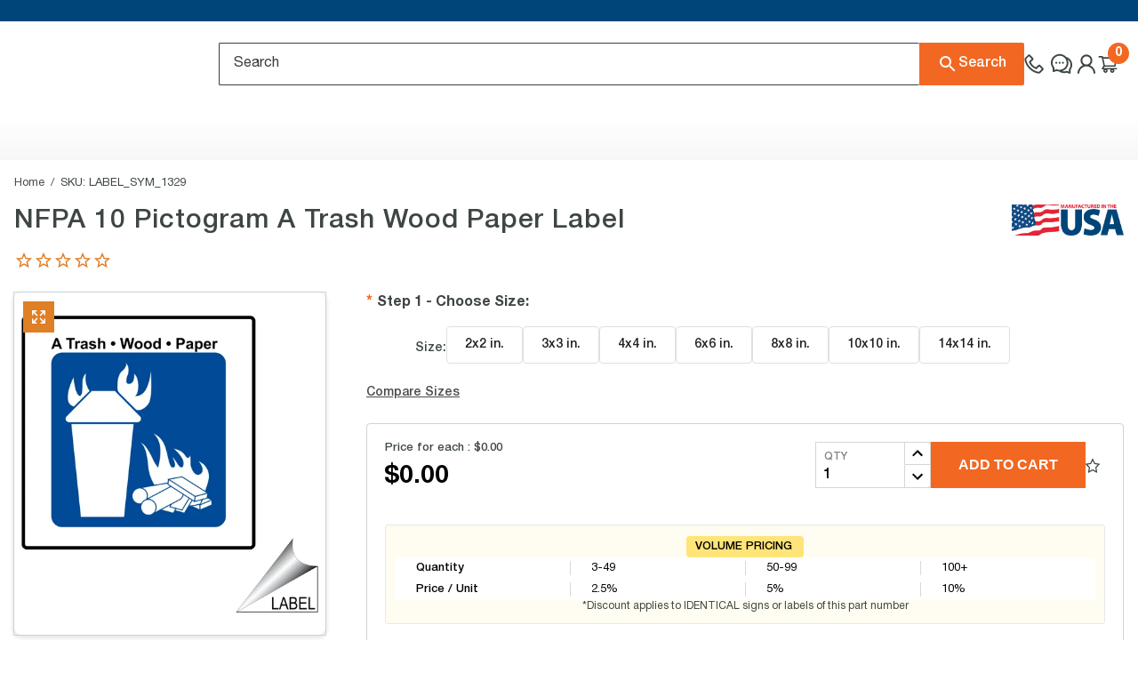

--- FILE ---
content_type: text/html; charset=utf-8
request_url: https://www.compliancesigns.com/pd/nfpa-10-pictogram-a-trash-wood-paper-label-label-sym-1329
body_size: 66754
content:
<!DOCTYPE html><html lang="en" prefix="og: http://ogp.me/ns#"><head><meta charSet="utf-8"/><title>Fire Extinguisher [Graphic] A Trash Wood Paper Label / Sticker - White</title><meta name="description" content="NFPA 10 [Graphic] A Trash Wood Paper Sign with Symbol. Made in USA. 6 Sizes. Aluminum, plastic, magnet or label. Resists chemicals, moisture, UV. Easy Ordering. #LABEL_SYM_1329"/><meta property="og:title" content="Fire Extinguisher [Graphic] A Trash Wood Paper Label / Sticker - White"/><meta property="og:description" content="NFPA 10 [Graphic] A Trash Wood Paper Sign with Symbol. Made in USA. 6 Sizes. Aluminum, plastic, magnet or label. Resists chemicals, moisture, UV. Easy Ordering. #LABEL_SYM_1329"/><meta property="og:url" content="https://www.compliancesigns.com/pd/nfpa-10-pictogram-a-trash-wood-paper-label-label-sym-1329"/><meta name="image" property="og:image" content="https://media.compliancesigns.com/media/catalog/product/n/f/nfpa-10-fire-extinguisher-label-label_sym_1329_1000.gif"/><meta property="og:image:alt" content="Fire Extinguisher [Graphic] A Trash Wood Paper Label / Sticker - White"/><meta property="og:site_name" content="ComplianceSigns.com"/><meta name="viewport" content="width=device-width, minimum-scale=1, maximum-scale=1, initial-scale=1, user-scalable=no, shrink-to-fit=no"/><meta name="robots" content="index, follow"/><link rel="canonical" href="https://www.compliancesigns.com/pd/nfpa-10-pictogram-a-trash-wood-paper-label-label-sym-1329"/><link rel="preload" as="image" href="https://media.compliancesigns.com/cdn-cgi/image/width=526,format=auto,quality=90/media/catalog/product/n/f/nfpa-10-fire-extinguisher-label-label_sym_1329_1000.gif"/><script type="application/ld+json">{"@context":"https://schema.org","@type":"Organization","name":"ComplianceSigns.com","alternateName":"CS","url":"https://www.compliancesigns.com","logo":"https://www.compliancesigns.com/images/logos/primary-logo.png","telephone":"(800) 578-1246","contactPoint":{"@type":"ContactPoint","telephone":"(800) 578-1246","email":"sales@compliancesigns.com","contactType":"customer service"},"address":{"@type":"PostalAddress","postalCode":"34604","streetAddress":"16228 Flight Path Dr","addressRegion":"Florida","addressLocality":"Brooksville","addressCountry":"US"},"sameAs":["https://www.youtube.com/@ComplianceSignscom","https://www.facebook.com/ComplianceSigns/","https://www.linkedin.com/company/compliancesigns/","https://twitter.com/ComplianceSigns"]}</script><script type="application/ld+json">{"@context":"https://schema.org/","@type":"Product","@id":"https://www.compliancesigns.com/pd/nfpa-10-pictogram-a-trash-wood-paper-label-label-sym-1329","name":"NFPA 10 Pictogram A Trash Wood Paper Label LABEL_SYM_1329","image":"https://media.compliancesigns.com/media/catalog/product/n/f/nfpa-10-fire-extinguisher-label-label_sym_1329_1000.gif","description":"NFPA 10 White [Graphic] A Trash Wood Paper Label with Permanent Adhesive Use this NFPA 10 fire extinguisher classification label to show what types of fires your extinguisher is meant to put out.  Self-adhesive label includes permanent adhesive with easy-to-remove backing. Label is made-to-order in the USA and printed in bold color on gloss vinyl. Choose standard, glow-in-the-dark or reflective material. Available in varied sizes and economical multi-packs (select size and material above). Easy to apply - just peel and stick. Features a clear laminate coating that resists UV, chemicals, abrasion and moisture. Printed with UV-stable ink suitable for indoor or outdoor use at temperatures from -40 to +180 F.  Click Add To Cart to order this NFPA 10 fire extinguisher classification label today.","brand":"ComplianceSigns.com","sku":"LABEL_SYM_1329","mpn":"LABEL_SYM_1329","offers":{"@type":"AggregateOffer","lowPrice":0,"highPrice":0,"priceCurrency":"USD","availability":"https://schema.org/InStock","itemCondition":"https://schema.org/NewCondition","offers":[{"@type":"Offer","price":0,"priceCurrency":"USD","priceValidUntil":"2030-01-01","url":"https://www.compliancesigns.com/pd/nfpa-10-pictogram-a-trash-wood-paper-label-label-sym-1329","availability":"https://schema.org/InStock","itemCondition":"https://schema.org/NewCondition","sku":null},{"@type":"Offer","price":13,"priceCurrency":"USD","priceValidUntil":"2030-01-01","url":"https://www.compliancesigns.com/pd/nfpa-10-pictogram-a-trash-wood-paper-label-label-sym-1329","availability":"https://schema.org/InStock","itemCondition":"https://schema.org/NewCondition","sku":"CP-2428"},{"@type":"Offer","price":16.5,"priceCurrency":"USD","priceValidUntil":"2030-01-01","url":"https://www.compliancesigns.com/pd/nfpa-10-pictogram-a-trash-wood-paper-label-label-sym-1329","availability":"https://schema.org/InStock","itemCondition":"https://schema.org/NewCondition","sku":"CP-2470"},{"@type":"Offer","price":20.1,"priceCurrency":"USD","priceValidUntil":"2030-01-01","url":"https://www.compliancesigns.com/pd/nfpa-10-pictogram-a-trash-wood-paper-label-label-sym-1329","availability":"https://schema.org/InStock","itemCondition":"https://schema.org/NewCondition","sku":"CP-2513"},{"@type":"Offer","price":8.3,"priceCurrency":"USD","priceValidUntil":"2030-01-01","url":"https://www.compliancesigns.com/pd/nfpa-10-pictogram-a-trash-wood-paper-label-label-sym-1329","availability":"https://schema.org/InStock","itemCondition":"https://schema.org/NewCondition","sku":"CP-2568"},{"@type":"Offer","price":10.6,"priceCurrency":"USD","priceValidUntil":"2030-01-01","url":"https://www.compliancesigns.com/pd/nfpa-10-pictogram-a-trash-wood-paper-label-label-sym-1329","availability":"https://schema.org/InStock","itemCondition":"https://schema.org/NewCondition","sku":"CP-2618"},{"@type":"Offer","price":13,"priceCurrency":"USD","priceValidUntil":"2030-01-01","url":"https://www.compliancesigns.com/pd/nfpa-10-pictogram-a-trash-wood-paper-label-label-sym-1329","availability":"https://schema.org/InStock","itemCondition":"https://schema.org/NewCondition","sku":"CP-2259"},{"@type":"Offer","price":17.7,"priceCurrency":"USD","priceValidUntil":"2030-01-01","url":"https://www.compliancesigns.com/pd/nfpa-10-pictogram-a-trash-wood-paper-label-label-sym-1329","availability":"https://schema.org/InStock","itemCondition":"https://schema.org/NewCondition","sku":"CP-2331"},{"@type":"Offer","price":21.2,"priceCurrency":"USD","priceValidUntil":"2030-01-01","url":"https://www.compliancesigns.com/pd/nfpa-10-pictogram-a-trash-wood-paper-label-label-sym-1329","availability":"https://schema.org/InStock","itemCondition":"https://schema.org/NewCondition","sku":"CP-2182"},{"@type":"Offer","price":27.1,"priceCurrency":"USD","priceValidUntil":"2030-01-01","url":"https://www.compliancesigns.com/pd/nfpa-10-pictogram-a-trash-wood-paper-label-label-sym-1329","availability":"https://schema.org/InStock","itemCondition":"https://schema.org/NewCondition","sku":"CP-2191"},{"@type":"Offer","price":30.7,"priceCurrency":"USD","priceValidUntil":"2030-01-01","url":"https://www.compliancesigns.com/pd/nfpa-10-pictogram-a-trash-wood-paper-label-label-sym-1329","availability":"https://schema.org/InStock","itemCondition":"https://schema.org/NewCondition","sku":"CP-2200"},{"@type":"Offer","price":15.3,"priceCurrency":"USD","priceValidUntil":"2030-01-01","url":"https://www.compliancesigns.com/pd/nfpa-10-pictogram-a-trash-wood-paper-label-label-sym-1329","availability":"https://schema.org/InStock","itemCondition":"https://schema.org/NewCondition","sku":"CP-2215"},{"@type":"Offer","price":21.2,"priceCurrency":"USD","priceValidUntil":"2030-01-01","url":"https://www.compliancesigns.com/pd/nfpa-10-pictogram-a-trash-wood-paper-label-label-sym-1329","availability":"https://schema.org/InStock","itemCondition":"https://schema.org/NewCondition","sku":"CP-2227"},{"@type":"Offer","price":26,"priceCurrency":"USD","priceValidUntil":"2030-01-01","url":"https://www.compliancesigns.com/pd/nfpa-10-pictogram-a-trash-wood-paper-label-label-sym-1329","availability":"https://schema.org/InStock","itemCondition":"https://schema.org/NewCondition","sku":"CP-2147"},{"@type":"Offer","price":29.5,"priceCurrency":"USD","priceValidUntil":"2030-01-01","url":"https://www.compliancesigns.com/pd/nfpa-10-pictogram-a-trash-wood-paper-label-label-sym-1329","availability":"https://schema.org/InStock","itemCondition":"https://schema.org/NewCondition","sku":"CP-2163"},{"@type":"Offer","price":22.4,"priceCurrency":"USD","priceValidUntil":"2030-01-01","url":"https://www.compliancesigns.com/pd/nfpa-10-pictogram-a-trash-wood-paper-label-label-sym-1329","availability":"https://schema.org/InStock","itemCondition":"https://schema.org/NewCondition","sku":"CP-2693"},{"@type":"Offer","price":28.3,"priceCurrency":"USD","priceValidUntil":"2030-01-01","url":"https://www.compliancesigns.com/pd/nfpa-10-pictogram-a-trash-wood-paper-label-label-sym-1329","availability":"https://schema.org/InStock","itemCondition":"https://schema.org/NewCondition","sku":"CP-2703"},{"@type":"Offer","price":33,"priceCurrency":"USD","priceValidUntil":"2030-01-01","url":"https://www.compliancesigns.com/pd/nfpa-10-pictogram-a-trash-wood-paper-label-label-sym-1329","availability":"https://schema.org/InStock","itemCondition":"https://schema.org/NewCondition","sku":"CP-2712"},{"@type":"Offer","price":16.5,"priceCurrency":"USD","priceValidUntil":"2030-01-01","url":"https://www.compliancesigns.com/pd/nfpa-10-pictogram-a-trash-wood-paper-label-label-sym-1329","availability":"https://schema.org/InStock","itemCondition":"https://schema.org/NewCondition","sku":"CP-2724"},{"@type":"Offer","price":22.4,"priceCurrency":"USD","priceValidUntil":"2030-01-01","url":"https://www.compliancesigns.com/pd/nfpa-10-pictogram-a-trash-wood-paper-label-label-sym-1329","availability":"https://schema.org/InStock","itemCondition":"https://schema.org/NewCondition","sku":"CP-2735"},{"@type":"Offer","price":27.1,"priceCurrency":"USD","priceValidUntil":"2030-01-01","url":"https://www.compliancesigns.com/pd/nfpa-10-pictogram-a-trash-wood-paper-label-label-sym-1329","availability":"https://schema.org/InStock","itemCondition":"https://schema.org/NewCondition","sku":"CP-2659"},{"@type":"Offer","price":30.7,"priceCurrency":"USD","priceValidUntil":"2030-01-01","url":"https://www.compliancesigns.com/pd/nfpa-10-pictogram-a-trash-wood-paper-label-label-sym-1329","availability":"https://schema.org/InStock","itemCondition":"https://schema.org/NewCondition","sku":"CP-2674"}],"offerCount":22}}</script><script type="text/javascript">
function megaMenuEvent() {
    if(window.innerWidth <= 1023){
        doMobileEvent();
    }
    else{
        megaMenuDesktopEvent();
    }
    
    document.querySelectorAll('.header-main-navigation nav a')
        .forEach(link => {
            link.addEventListener('click', function (e) {
                window.dataLayer.push({
                    event: "menu_click",
                    'menu_type': "Main menu",
                    'item_label': this.textContent.trim(),
                    'item_url': this.href,
                    'device_type': isMobile ? "mobile" : "desktop"
            });
        });  
    });             
        
        const htmlElement = document.documentElement;
        const navItems = document.querySelectorAll('.nav-item');
        document.querySelectorAll('.hambuger').forEach(item => {
        item.addEventListener('click', function (e) {
        e.preventDefault();
        e.stopPropagation();

        document.querySelector('.header-main-navigation').querySelectorAll('[data-src]').forEach(node => {
            if (node.hasAttribute('data-src')) {
                node.setAttribute('src', node.getAttribute('data-src'));
                node.removeAttribute('data-src');
            }
        });

        document.getElementsByTagName('html')[0].classList.add('open-menu');
      });
    });

    document.querySelectorAll('.close-toggle-navigation, .btn-close-menu').forEach(item => {
      item.addEventListener('click', function (e) {
        e.preventDefault();
        e.stopPropagation();
        // alert('close menu');
        // document.documentElement.classList.remove('open-menu');
        document.getElementsByTagName('html')[0].classList.remove('open-menu');
        // Remove the 'opened' class from all navigation items
      navItems.forEach(nav => nav.classList.remove('opened'));
      });
    });

}          
function megaMenuDesktopEvent() {
  const navItems = document.querySelectorAll(".nav-item.parent > a");
  const nav = document.querySelector("nav.navigation");

  let leaveTimer = null;
  let hoverTimer = null;           // shared timer for delayed hovers
  let currentHoverTarget = null;   // element we intend to activate after delay

  const MIN_HEIGHT_L1 = 320;

  function loadDeferredImages(root) {
    root.querySelectorAll("[data-src]").forEach((node) => {
      if (node.hasAttribute("data-src")) {
        node.setAttribute("src", node.getAttribute("data-src"));
        node.removeAttribute("data-src");
      }
    });
  }

  function setColHeight(container, innerEl, min) {
    if (!innerEl || !container) return;
    const h = innerEl.offsetHeight + 70;
    const minHeight = h < min ? min : h;
    container.style.height = minHeight + "px";
  }

  function activateLevel0(parent) {
    // clear any current classes
    nav.querySelectorAll(".nav-item.current").forEach((el) => el.classList.remove("current"));

    const wasCurrent = parent.classList.contains("current");
    parent.classList.add("current");

    if (!wasCurrent) {
      loadDeferredImages(parent);
    }

    // special case: all-product-menu
    if (parent.classList.contains("all-product-menu")) {
      const submenu = parent.querySelector(".nav-item.level1");
      if (submenu) {
        submenu.classList.add("current");
        loadDeferredImages(submenu);

        const submenuInner = submenu.querySelector(".submenu-inner");
        const colLv1 = submenu.closest(".mega-col-level-1");
        setColHeight(colLv1, submenuInner, MIN_HEIGHT_L1);
      }
    }
  }

  function activateLevel1(parent, sourceItem) {
    nav.querySelectorAll(".nav-item.current.level1").forEach((el) => el.classList.remove("current"));
    parent.classList.add("current");

    loadDeferredImages(parent);

    const submenuInner = parent.querySelector(".submenu-inner");
    const colLv1 = sourceItem.closest(".mega-col-level-1");
    setColHeight(colLv1, submenuInner, MIN_HEIGHT_L1);
  }

  function activateDeeper(parent) {
    nav
      .querySelectorAll(".nav-item.current.level2, .nav-item.current.level3")
      .forEach((el) => el.classList.remove("current"));

    parent.classList.add("current");
    loadDeferredImages(parent);
  }

  navItems.forEach((item) => {
    item.addEventListener("mouseover", function (e) {
      e.preventDefault();
      e.stopPropagation();

      const parent = this.closest(".nav-item.parent");

      // Cancel any pending activation if we're moving rapidly
      if (hoverTimer) {
        clearTimeout(hoverTimer);
        hoverTimer = null;
      }
      currentHoverTarget = parent;

      if (parent.classList.contains("level0")) {
        // Delay activation for 500ms for level0
        hoverTimer = setTimeout(() => {
          if (currentHoverTarget === parent) {
            activateLevel0(parent);
          }
        }, 250);
      } else if (parent.classList.contains("level1")) {
        // Keep your existing 300ms delay for level1
        hoverTimer = setTimeout(() => {
          if (currentHoverTarget === parent) {
            activateLevel1(parent, item);
          }
        }, 250);
      } else {
        // level2 / level3 – immediate is usually fine
        activateDeeper(parent);
      }
    });

    // Cancel pending hover if pointer leaves the trigger before delay completes
    item.addEventListener("mouseleave", function () {
      if (hoverTimer) {
        clearTimeout(hoverTimer);
        hoverTimer = null;
        currentHoverTarget = null;
      }
    });
  });

  function recheckMousePositionAndClear() {
    const navRect = nav.getBoundingClientRect();
    const isMouseOutsideNav = !nav.matches(':hover');
    
    if (isMouseOutsideNav) {
      nav.querySelectorAll(".nav-item.current").forEach((el) => el.classList.remove("current"));
    }
  }

  nav.addEventListener("mouseleave", function () {
    leaveTimer = setTimeout(() => {
      recheckMousePositionAndClear();
    }, 250);
  });

  nav.addEventListener("mouseenter", function () {
    if (leaveTimer) {
      clearTimeout(leaveTimer);
      leaveTimer = null;
    }
  });
}


function doMobileEvent() {

    document.querySelectorAll('nav ul .level-top > .submenu').forEach(function (submenu) {
        var label = submenu.parentElement.querySelector('a').textContent;

        var backContainer = document.createElement('div');
        backContainer.classList.add('drilldown-back');

        var innerDiv = document.createElement('div');
        innerDiv.classList.add('drilldown-back-inner');

        var backSpan = document.createElement('span');
        backSpan.classList.add('btn-back');
        backSpan.textContent = 'Back to ' + label;

        var parentSpan = document.createElement('span');
        parentSpan.classList.add('parent-link');
        parentSpan.textContent = label;

        var closeSpan = document.createElement('span');
        closeSpan.classList.add('btn-close-menu');
        closeSpan.textContent = 'Close Menu';

        innerDiv.appendChild(backSpan);
        innerDiv.appendChild(parentSpan);
        backContainer.appendChild(innerDiv);
        backContainer.appendChild(closeSpan);

        submenu.insertBefore(backContainer, submenu.firstChild);
    });
                    
    document.querySelectorAll('.level-top.parent > a').forEach(item => {
      item.addEventListener('click', function(e) {
        e.preventDefault();
        e.stopPropagation();

        const parent = this.closest('.level-top');

        if (parent.classList.contains('opened')) {
          parent.classList.remove('opened');
        } else {
          document.querySelectorAll('.level-top.opened')
            .forEach(el => el.classList.remove('opened'));

          parent.classList.add('opened');
          if(!parent.classList.contains("all-product-menu")) {
            //get first item of level1 and add opened class
            const firstLevel1 = parent.querySelector('.nav-item.level1');
            console.log('firstLevel1', firstLevel1);
            if (firstLevel1) {
              firstLevel1.classList.add('opened');
            }
          }
          
        }
      });
    });


    document.querySelectorAll('.level1.parent > a .opener').forEach(item => {
      item.addEventListener('click', function (e) {
        e.preventDefault();
        e.stopPropagation();

        const parent = this.closest('.level1.parent'); // lấy cha .level1.parent
        const submenu = parent.querySelector('.submenu');

        if (parent.classList.contains('opened')) {
          parent.classList.remove('opened');
          // if (submenu) submenu.classList.remove('opened');
        } else {
          document.querySelectorAll('.level1.parent.opened').forEach(el => {
            el.classList.remove('opened');
            // const sub = el.querySelector('.submenu');
            // if (sub) sub.classList.remove('opened');
          });

          parent.classList.add('opened');
          // if (submenu) submenu.classList.add('opened');
        }
      });
    });


    document.querySelectorAll('.level2.parent > a .opener').forEach(item => {
      item.addEventListener('click', function (e) {
        e.preventDefault();
        e.stopPropagation();

        const parent = this.closest('.level2.parent'); // lấy cha .level2.parent
        const submenu = parent.querySelector('.submenu');

        if (parent.classList.contains('opened')) {
          parent.classList.remove('opened');
          // if (submenu) submenu.classList.remove('opened');
        } else {
          document.querySelectorAll('.level2.parent.opened').forEach(el => {
            el.classList.remove('opened');
            // const sub = el.querySelector('.submenu');
            // if (sub) sub.classList.remove('opened');
          });

          parent.classList.add('opened');
          // if (submenu) submenu.classList.add('opened');
        }
      });
    });

    document.querySelectorAll('.drilldown-back-inner').forEach(item => {
      item.addEventListener('click', function (e) {
        e.preventDefault();
        e.stopPropagation();

        // alert('back');

        document.querySelectorAll('.nav-item').forEach(top => {
          top.classList.remove('opened');
        });
      });
    });

}


              </script><meta name="next-head-count" content="16"/><meta name="application-name" content="Compliance Signs"/><meta name="apple-mobile-web-app-capable" content="yes"/><meta name="apple-mobile-web-app-status-bar-style" content="default"/><meta name="apple-mobile-web-app-title" content="Compliance Signs"/><meta name="format-detection" content="telephone=no"/><meta name="mobile-web-app-capable" content="yes"/><meta name="msapplication-config" content="/static/icons/browserconfig.xml"/><meta name="msapplication-TileColor" content="#82908b"/><meta name="msapplication-tap-highlight" content="no"/><meta name="theme-color" content="#82908b"/><link rel="apple-touch-icon" href="/images/icons-pwa/icon-512x512.png"/><link rel="apple-touch-icon" sizes="152x152" href="/images/icons-pwa/icon-152x152.png"/><link rel="apple-touch-icon" sizes="192x192" href="/images/icons-pwa/icon-192x192.png"/><link href="/favicon.ico" rel="icon" type="image/png" sizes="16x16"/><link href="/favicon.ico" rel="icon" type="image/png" sizes="32x32"/><link rel="manifest" href="/manifest.json"/><link rel="shortcut icon" href="/favicon.ico"/><meta name="twitter:card" content="summary"/><meta name="twitter:url" content="https://www.compliancesigns.com"/><meta name="twitter:title" content="Safety Signs and Labels - Easy Shopping with Guaranteed Compliance"/><meta name="twitter:description" content="Our tough Safety Signs are made in the USA; they are fairly priced and ship fast. ComplianceSigns.com is the leading supplier of custom safety signs, bathroom signs, parking signs, exit signs, office sign, OSHA and ANSI formatted safety signs."/><meta name="twitter:image" content="https://www.compliancesigns.com/images/icons-pwa/icon-192x192.png"/><meta name="twitter:creator" content="@ComplianceSigns"/><meta property="og:type" content="website"/><meta property="og:site_name" content="Safety Signs and Labels - Easy Shopping with Guaranteed Compliance"/><meta name="facebook-domain-verification" content="0xzkc8qybbgvsqsqnpftidnuaau6s3"/><meta http-equiv="ScreenOrientation" content="autoRotate:disabled"/><script>
            document.addEventListener('DOMContentLoaded', function(){
              if(/MSIE|Trident/.test(window.navigator.userAgent)){
                var child = document.createElement('div');
                child.className = 'IE-notice';
                child.innerHTML = 'Sorry, your browser is not supported! Please upgrade to a modern browser (Firefox, Edge or Chrome are recommended)';
                document.body.appendChild(child);
              }
            });
          </script><script>
              
            window.isReactApp=true;window.isMobile=false;sliPage=false;
            window.dataLayer = window.dataLayer || [];
            window.dataLayer.push({ originalLocation: document.location.protocol + '//' + document.location.hostname + document.location.pathname + document.location.search });
            window.dataLayer.push({
                'event':'datalayer-initialized',
                'page': {},  
                'product': {},  
                'productList': {},
                'cart': {},
                'order': {},
                'user': {}
            });
            (function(w,d,s,l,i){w[l]=w[l]||[];w[l].push({'gtm.start':
              new Date().getTime(),event:'gtm.js'});var f=d.getElementsByTagName(s)[0],
              j=d.createElement(s),dl=l!='dataLayer'?'&l='+l:'';j.async=true;j.src=
              'https://www.googletagmanager.com/gtm.js?id='+i+dl+ '&gtm_auth=ojApXt2lofDfD5nmOtTOqA&gtm_preview=env-2&gtm_cookies_win=x';f.parentNode.insertBefore(j,f);
              })(window,document,'script','dataLayer','GTM-W63PJFB');
              var loadedScripts = {};
              function loadScript(src) {
                if (loadedScripts[src])
                  return new Promise(function (resolve, reject) {
                    resolve();
                  });
                return new Promise(function (resolve, reject) {
                  var s;
                  var head = document.getElementsByTagName('head')[0],
                    done = false;
                  s = document.createElement('script');
                  s.src = src;
                  s.onload = resolve;
                  s.onerror = function (e) {
                    script.onload = null;
                    head.removeChild(s);
                    reject(e);
                  };
                  loadedScripts[src] = s;
                  head.appendChild(s);
                });
              }
              window.ENABLE_RESIZE_IMAGE_BY_CLOUDFLARE = 1
              window.NEXT_PUBLIC_MEDIA_URL = 'https://media.compliancesigns.com'
              </script><link rel="preconnect" href="https://dev.visualwebsiteoptimizer.com"/><script type="text/javascript" id="vwoCode">window._vwo_code || (function() {
              var account_id=1136829,
              version=2.1,
              settings_tolerance=2000,
              hide_element='body',
              hide_element_style = 'opacity:0 !important;filter:alpha(opacity=0) !important;background:none !important;transition:none !important;',
              /* DO NOT EDIT BELOW THIS LINE */
              f=false,w=window,d=document,v=d.querySelector('#vwoCode'),cK='_vwo_'+account_id+'_settings',cc={};try{var c=JSON.parse(localStorage.getItem('_vwo_'+account_id+'_config'));cc=c&&typeof c==='object'?c:{}}catch(e){}var stT=cc.stT==='session'?w.sessionStorage:w.localStorage;code={nonce:v&&v.nonce,library_tolerance:function(){return typeof library_tolerance!=='undefined'?library_tolerance:undefined},settings_tolerance:function(){return cc.sT||settings_tolerance},hide_element_style:function(){return'{'+(cc.hES||hide_element_style)+'}'},hide_element:function(){if(performance.getEntriesByName('first-contentful-paint')[0]){return''}return typeof cc.hE==='string'?cc.hE:hide_element},getVersion:function(){return version},finish:function(e){if(!f){f=true;var t=d.getElementById('_vis_opt_path_hides');if(t)t.parentNode.removeChild(t);if(e)(new Image).src='https://dev.visualwebsiteoptimizer.com/ee.gif?a='+account_id+e}},finished:function(){return f},addScript:function(e){var t=d.createElement('script');t.type='text/javascript';if(e.src){t.src=e.src}else{t.text=e.text}v&&t.setAttribute('nonce',v.nonce);d.getElementsByTagName('head')[0].appendChild(t)},load:function(e,t){var n=this.getSettings(),i=d.createElement('script'),r=this;t=t||{};if(n){i.textContent=n;d.getElementsByTagName('head')[0].appendChild(i);if(!w.VWO||VWO.caE){stT.removeItem(cK);r.load(e)}}else{var o=new XMLHttpRequest;o.open('GET',e,true);o.withCredentials=!t.dSC;o.responseType=t.responseType||'text';o.onload=function(){if(t.onloadCb){return t.onloadCb(o,e)}if(o.status===200||o.status===304){_vwo_code.addScript({text:o.responseText})}else{_vwo_code.finish('&e=loading_failure:'+e)}};o.onerror=function(){if(t.onerrorCb){return t.onerrorCb(e)}_vwo_code.finish('&e=loading_failure:'+e)};o.send()}},getSettings:function(){try{var e=stT.getItem(cK);if(!e){return}e=JSON.parse(e);if(Date.now()>e.e){stT.removeItem(cK);return}return e.s}catch(e){return}},init:function(){if(d.URL.indexOf('__vwo_disable__')>-1)return;var e=this.settings_tolerance();w._vwo_settings_timer=setTimeout(function(){_vwo_code.finish();stT.removeItem(cK)},e);var t;if(this.hide_element()!=='body'){t=d.createElement('style');var n=this.hide_element(),i=n?n+this.hide_element_style():'',r=d.getElementsByTagName('head')[0];t.setAttribute('id','_vis_opt_path_hides');v&&t.setAttribute('nonce',v.nonce);t.setAttribute('type','text/css');if(t.styleSheet)t.styleSheet.cssText=i;else t.appendChild(d.createTextNode(i));r.appendChild(t)}else{t=d.getElementsByTagName('head')[0];var i=d.createElement('div');i.style.cssText='z-index: 2147483647 !important;position: fixed !important;left: 0 !important;top: 0 !important;width: 100% !important;height: 100% !important;background: white !important;display: block !important;';i.setAttribute('id','_vis_opt_path_hides');i.classList.add('_vis_hide_layer');t.parentNode.insertBefore(i,t.nextSibling)}var o=window._vis_opt_url||d.URL,s='https://dev.visualwebsiteoptimizer.com/j.php?a='+account_id+'&u='+encodeURIComponent(o)+'&vn='+version;if(w.location.search.indexOf('_vwo_xhr')!==-1){this.addScript({src:s})}else{this.load(s+'&x=true')}}};w._vwo_code=code;code.init();})();</script><meta name="facebook-domain-verification" content="0xzkc8qybbgvsqsqnpftidnuaau6s3"/><link rel="preconnect" href="https://fonts.googleapis.com"/><link rel="preconnect" href="https://fonts.gstatic.com" crossorigin="anonymous"/><link rel="preload" href="/_next/static/media/BarlowCondensed-BoldItalic.b0959c6c.woff2" as="font" type="font/woff2" crossorigin="anonymous" data-next-font="size-ajust"/><link rel="preconnect" href="https://fonts.gstatic.com" crossorigin /><link rel="preload" href="https://www.compliancesigns.com/_next/static/css/94bac751370f2784.css" as="style"/><link rel="stylesheet" href="https://www.compliancesigns.com/_next/static/css/94bac751370f2784.css" data-n-g=""/><link rel="preload" href="https://www.compliancesigns.com/_next/static/css/433710fbef147ec6.css" as="style"/><link rel="stylesheet" href="https://www.compliancesigns.com/_next/static/css/433710fbef147ec6.css" data-n-p=""/><link rel="preload" href="https://www.compliancesigns.com/_next/static/css/a5c62d312b0ae1a5.css" as="style"/><link rel="stylesheet" href="https://www.compliancesigns.com/_next/static/css/a5c62d312b0ae1a5.css"/><link rel="preload" href="https://www.compliancesigns.com/_next/static/css/e627d5d9d6915ec7.css" as="style"/><link rel="stylesheet" href="https://www.compliancesigns.com/_next/static/css/e627d5d9d6915ec7.css"/><noscript data-n-css=""></noscript><script defer="" nomodule="" src="https://www.compliancesigns.com/_next/static/chunks/polyfills-c67a75d1b6f99dc8.js"></script><script defer="" src="https://www.compliancesigns.com/_next/static/chunks/7364.aa1e58fcac2740b8.js"></script><script defer="" src="https://www.compliancesigns.com/_next/static/chunks/4985.f35ac4e2696a5634.js"></script><script defer="" src="https://www.compliancesigns.com/_next/static/chunks/1948.adee0d9ec42784cc.js"></script><script src="https://www.compliancesigns.com/_next/static/chunks/webpack-3e3567c71b94b972.js" defer=""></script><script src="https://www.compliancesigns.com/_next/static/chunks/framework-2fe4cb6473b20297.js" defer=""></script><script src="https://www.compliancesigns.com/_next/static/chunks/main-523995cf8b5fe8b5.js" defer=""></script><script src="https://www.compliancesigns.com/_next/static/chunks/pages/_app-a2e3196f9f1de0c3.js" defer=""></script><script src="https://www.compliancesigns.com/_next/static/chunks/6066-b1dabd66af5086b1.js" defer=""></script><script src="https://www.compliancesigns.com/_next/static/chunks/880-09cbde210666d832.js" defer=""></script><script src="https://www.compliancesigns.com/_next/static/chunks/2561-5c1734cdc9dc9b45.js" defer=""></script><script src="https://www.compliancesigns.com/_next/static/chunks/pages/pd/%5B...slugs%5D-f733eac7199b9fba.js" defer=""></script><script src="https://www.compliancesigns.com/_next/static/ww1VoPW-Wt-u-Udoiwu1E/_buildManifest.js" defer=""></script><script src="https://www.compliancesigns.com/_next/static/ww1VoPW-Wt-u-Udoiwu1E/_ssgManifest.js" defer=""></script><style data-href="https://fonts.googleapis.com/css?family=Muli:400,500,600,700&display=swap">@font-face{font-family:'Muli';font-style:normal;font-weight:400;font-display:swap;src:url(https://fonts.gstatic.com/l/font?kit=7Aulp_0qiz-aVz7u3PJLcUMYOFnOkEk30e4&skey=2b55aa3f2f059b75&v=v34) format('woff')}@font-face{font-family:'Muli';font-style:normal;font-weight:500;font-display:swap;src:url(https://fonts.gstatic.com/l/font?kit=7Aulp_0qiz-aVz7u3PJLcUMYOFn8kEk30e4&skey=2b55aa3f2f059b75&v=v34) format('woff')}@font-face{font-family:'Muli';font-style:normal;font-weight:600;font-display:swap;src:url(https://fonts.gstatic.com/l/font?kit=7Aulp_0qiz-aVz7u3PJLcUMYOFkQl0k30e4&skey=2b55aa3f2f059b75&v=v34) format('woff')}@font-face{font-family:'Muli';font-style:normal;font-weight:700;font-display:swap;src:url(https://fonts.gstatic.com/l/font?kit=7Aulp_0qiz-aVz7u3PJLcUMYOFkpl0k30e4&skey=2b55aa3f2f059b75&v=v34) format('woff')}@font-face{font-family:'Muli';font-style:normal;font-weight:400;font-display:swap;src:url(https://fonts.gstatic.com/s/muli/v34/7Auwp_0qiz-afT3GLQjUwkQ1OQ.woff2) format('woff2');unicode-range:U+0102-0103,U+0110-0111,U+0128-0129,U+0168-0169,U+01A0-01A1,U+01AF-01B0,U+0300-0301,U+0303-0304,U+0308-0309,U+0323,U+0329,U+1EA0-1EF9,U+20AB}@font-face{font-family:'Muli';font-style:normal;font-weight:400;font-display:swap;src:url(https://fonts.gstatic.com/s/muli/v34/7Auwp_0qiz-afTzGLQjUwkQ1OQ.woff2) format('woff2');unicode-range:U+0100-02BA,U+02BD-02C5,U+02C7-02CC,U+02CE-02D7,U+02DD-02FF,U+0304,U+0308,U+0329,U+1D00-1DBF,U+1E00-1E9F,U+1EF2-1EFF,U+2020,U+20A0-20AB,U+20AD-20C0,U+2113,U+2C60-2C7F,U+A720-A7FF}@font-face{font-family:'Muli';font-style:normal;font-weight:400;font-display:swap;src:url(https://fonts.gstatic.com/s/muli/v34/7Auwp_0qiz-afTLGLQjUwkQ.woff2) format('woff2');unicode-range:U+0000-00FF,U+0131,U+0152-0153,U+02BB-02BC,U+02C6,U+02DA,U+02DC,U+0304,U+0308,U+0329,U+2000-206F,U+20AC,U+2122,U+2191,U+2193,U+2212,U+2215,U+FEFF,U+FFFD}@font-face{font-family:'Muli';font-style:normal;font-weight:500;font-display:swap;src:url(https://fonts.gstatic.com/s/muli/v34/7Auwp_0qiz-afT3GLQjUwkQ1OQ.woff2) format('woff2');unicode-range:U+0102-0103,U+0110-0111,U+0128-0129,U+0168-0169,U+01A0-01A1,U+01AF-01B0,U+0300-0301,U+0303-0304,U+0308-0309,U+0323,U+0329,U+1EA0-1EF9,U+20AB}@font-face{font-family:'Muli';font-style:normal;font-weight:500;font-display:swap;src:url(https://fonts.gstatic.com/s/muli/v34/7Auwp_0qiz-afTzGLQjUwkQ1OQ.woff2) format('woff2');unicode-range:U+0100-02BA,U+02BD-02C5,U+02C7-02CC,U+02CE-02D7,U+02DD-02FF,U+0304,U+0308,U+0329,U+1D00-1DBF,U+1E00-1E9F,U+1EF2-1EFF,U+2020,U+20A0-20AB,U+20AD-20C0,U+2113,U+2C60-2C7F,U+A720-A7FF}@font-face{font-family:'Muli';font-style:normal;font-weight:500;font-display:swap;src:url(https://fonts.gstatic.com/s/muli/v34/7Auwp_0qiz-afTLGLQjUwkQ.woff2) format('woff2');unicode-range:U+0000-00FF,U+0131,U+0152-0153,U+02BB-02BC,U+02C6,U+02DA,U+02DC,U+0304,U+0308,U+0329,U+2000-206F,U+20AC,U+2122,U+2191,U+2193,U+2212,U+2215,U+FEFF,U+FFFD}@font-face{font-family:'Muli';font-style:normal;font-weight:600;font-display:swap;src:url(https://fonts.gstatic.com/s/muli/v34/7Auwp_0qiz-afT3GLQjUwkQ1OQ.woff2) format('woff2');unicode-range:U+0102-0103,U+0110-0111,U+0128-0129,U+0168-0169,U+01A0-01A1,U+01AF-01B0,U+0300-0301,U+0303-0304,U+0308-0309,U+0323,U+0329,U+1EA0-1EF9,U+20AB}@font-face{font-family:'Muli';font-style:normal;font-weight:600;font-display:swap;src:url(https://fonts.gstatic.com/s/muli/v34/7Auwp_0qiz-afTzGLQjUwkQ1OQ.woff2) format('woff2');unicode-range:U+0100-02BA,U+02BD-02C5,U+02C7-02CC,U+02CE-02D7,U+02DD-02FF,U+0304,U+0308,U+0329,U+1D00-1DBF,U+1E00-1E9F,U+1EF2-1EFF,U+2020,U+20A0-20AB,U+20AD-20C0,U+2113,U+2C60-2C7F,U+A720-A7FF}@font-face{font-family:'Muli';font-style:normal;font-weight:600;font-display:swap;src:url(https://fonts.gstatic.com/s/muli/v34/7Auwp_0qiz-afTLGLQjUwkQ.woff2) format('woff2');unicode-range:U+0000-00FF,U+0131,U+0152-0153,U+02BB-02BC,U+02C6,U+02DA,U+02DC,U+0304,U+0308,U+0329,U+2000-206F,U+20AC,U+2122,U+2191,U+2193,U+2212,U+2215,U+FEFF,U+FFFD}@font-face{font-family:'Muli';font-style:normal;font-weight:700;font-display:swap;src:url(https://fonts.gstatic.com/s/muli/v34/7Auwp_0qiz-afT3GLQjUwkQ1OQ.woff2) format('woff2');unicode-range:U+0102-0103,U+0110-0111,U+0128-0129,U+0168-0169,U+01A0-01A1,U+01AF-01B0,U+0300-0301,U+0303-0304,U+0308-0309,U+0323,U+0329,U+1EA0-1EF9,U+20AB}@font-face{font-family:'Muli';font-style:normal;font-weight:700;font-display:swap;src:url(https://fonts.gstatic.com/s/muli/v34/7Auwp_0qiz-afTzGLQjUwkQ1OQ.woff2) format('woff2');unicode-range:U+0100-02BA,U+02BD-02C5,U+02C7-02CC,U+02CE-02D7,U+02DD-02FF,U+0304,U+0308,U+0329,U+1D00-1DBF,U+1E00-1E9F,U+1EF2-1EFF,U+2020,U+20A0-20AB,U+20AD-20C0,U+2113,U+2C60-2C7F,U+A720-A7FF}@font-face{font-family:'Muli';font-style:normal;font-weight:700;font-display:swap;src:url(https://fonts.gstatic.com/s/muli/v34/7Auwp_0qiz-afTLGLQjUwkQ.woff2) format('woff2');unicode-range:U+0000-00FF,U+0131,U+0152-0153,U+02BB-02BC,U+02C6,U+02DA,U+02DC,U+0304,U+0308,U+0329,U+2000-206F,U+20AC,U+2122,U+2191,U+2193,U+2212,U+2215,U+FEFF,U+FFFD}</style></head><body><noscript><iframe src="https://www.googletagmanager.com/ns.html?id=GTM-W63PJFB&amp;gtm_auth=ojApXt2lofDfD5nmOtTOqA&amp;gtm_preview=env-2&amp;gtm_cookies_win=x" height="0" width="0" style="display:none;visibility:hidden"></iframe></noscript><div class="menu-spacing"></div><div id="__next"><div class="top-bar-header"></div><header id="main-header" class="header-thick"><div class="container-fluid" id="header-main"><div class="row"><div class="container-xl header-main"><svg class="ii-icon i-menu i-default pointer d-lg-none hambuger" height="16" width="16" xmlns="http://www.w3.org/2000/svg" xmlns:xlink="http://www.w3.org/1999/xlink" style="min-height:16px;min-width:16px"><use xlink:href="#i-menu"></use></svg><div class="header-logo"><a class="logo order-1" href="/"><img src="https://media.compliancesigns.com/media/homepage/compliance-signs-logo-new.png" alt="compliance signs"/></a></div><div class="search-bar"><form is="form" name="searchform" action="/catalogsearch/result" method="get"><div class="input with-end-addon with-start-addon pl-0" style="position:relative"><input type="text" is="input" data-provide="rac" autoComplete="off" placeholder="Search" class="data-hj-whitelist pl-3" id="sli_search_1" name="q"/><button class="px-2 pointer btn header-search"><svg class="ii-icon i-search i-default pointer" height="24" width="24" xmlns="http://www.w3.org/2000/svg" xmlns:xlink="http://www.w3.org/1999/xlink" style="min-height:24px;min-width:24px"><use xlink:href="#i-search"></use></svg><span>Search</span></button></div></form></div><div class="header-phone"><a class="d-flex justify-content-center align-items-center" href="tel:+18005781245"><svg width="22" height="22" viewBox="0 0 22 22" fill="none" xmlns="http://www.w3.org/2000/svg"><path d="M1.33047 3.68269L4.18315 0.832691C4.53136 0.484476 4.99743 0.28894 5.49029 0.28894C5.98315 0.28894 6.44922 0.481798 6.79743 0.832691L9.86975 3.89966C10.218 4.24787 10.4135 4.71662 10.4135 5.20948C10.4135 5.70501 10.2206 6.16841 9.86975 6.5193L7.46975 8.92198C8.01649 10.1959 8.80206 11.3533 9.78404 12.3318C10.7671 13.3202 11.9162 14.0997 13.1912 14.6514L15.5912 12.2488C15.9394 11.9005 16.4055 11.705 16.8983 11.705C17.1414 11.7041 17.3823 11.7517 17.6067 11.8451C17.8312 11.9385 18.0347 12.0757 18.2055 12.2488L21.2805 15.3157C21.6287 15.6639 21.8242 16.1327 21.8242 16.6255C21.8242 17.1211 21.6314 17.5845 21.2805 17.9354L18.4305 20.7854C17.8358 21.38 17.0162 21.7202 16.1751 21.7202C16.001 21.7202 15.8323 21.7068 15.6608 21.6773C12.1144 21.0934 8.59475 19.205 5.75279 16.3657C2.9135 13.5211 1.02779 10.0014 0.438501 6.45233C0.269753 5.44519 0.607254 4.40858 1.33047 3.68269ZM2.33761 6.13358C2.85993 9.29162 4.55815 12.4416 7.11618 14.9997C9.67422 17.5577 12.8215 19.2559 15.9796 19.7782C16.376 19.8452 16.7831 19.7113 17.0724 19.4247L19.8715 16.6255L16.9037 13.655L13.6948 16.8693L13.6706 16.8934L13.0921 16.6791C11.3378 16.0341 9.74476 15.0154 8.42335 13.6935C7.10194 12.3717 6.08377 10.7783 5.4394 9.02376L5.22511 8.44519L8.46082 5.21215L5.49297 2.24162L2.69386 5.04073C2.40457 5.33001 2.27065 5.73716 2.33761 6.13358Z" fill="#3D4644"></path></svg><span>1-800-578-1245</span></a></div><div class="d-flex ml-auto t-bold align-items-end order-2 order-lg-3 header-action"><div class="icon-contact"><a href="/contact-us"><div class="d-flex align-items-center link ml-2 mr-1"><svg class="ii-icon i-contact i-default pointer" height="24" width="24" xmlns="http://www.w3.org/2000/svg" xmlns:xlink="http://www.w3.org/1999/xlink" style="min-height:24px;min-width:24px"><use xlink:href="#i-contact"></use></svg><span class="d-none pointer pt-1 font-medium">Need Help?<br/>Contact Us!</span></div></a></div><div class="icon-account"><div class="text-icon align-items-center header-icons d-flex flex-column"><svg class="ii-icon i-account i-brown-grey pointer" height="24" width="24" xmlns="http://www.w3.org/2000/svg" xmlns:xlink="http://www.w3.org/1999/xlink" style="min-height:24px;min-width:24px"><use xlink:href="#i-account"></use></svg><div class="d-none pointer"><span class="font-medium inherit help-content">My Account</span></div></div></div><div class="icon-cart"><a class="inherit" href="/checkout/cart"><div class="text-icon align-items-center header-icons d-flex pl-0 flex-column"><svg class="ii-icon i-shoppingcart i-brown-grey pointer" height="24" width="24" xmlns="http://www.w3.org/2000/svg" xmlns:xlink="http://www.w3.org/1999/xlink" style="min-height:24px;min-width:24px"><use xlink:href="#i-shoppingcart"></use></svg><div class="cart-items"><span>0</span></div><div class="pt-1 d-lg-flex align-items-center d-none"><div class="d-none shoppingcart font-medium help-content">Cart</div></div></div></a></div></div></div></div><div class="row header-navigation" id="header-main-navigation"><div class="container-xl py-2"><div class="main-navigation-wrapper"><div id="header-toggle-navigation" class="close-toggle-navigation"><span>MENU</span><span class="icon-close"><svg width="24" height="24" viewBox="0 0 24 24" fill="none" xmlns="http://www.w3.org/2000/svg"><path d="M21 3L3 21" stroke="#374151" stroke-width="1.5" stroke-linecap="round" stroke-linejoin="round"></path><path d="M3 3L21 21" stroke="#374151" stroke-width="1.5" stroke-linecap="round" stroke-linejoin="round"></path></svg></span></div><div class="header-main-navigation"></div></div></div></div><div class="row"><div class="container-xl"></div></div><div class="menu-overlay"></div></div></header><main class="container-fluid universe primary-bg"><div class="row py-3 bg-light product-simple product-description_productSimpleV4__YDqtG"><div class="container-xl"><div class="row"><div class="col-lg-12"><div class="image-gallery_productWrapperTitle__tc_PG"><div class=""><ul class="d-flex flex-wrap  product-buy_breadcrumn__7uBFV"><li><a href="/" target="_blank" rel="noopener noreferrer">Home</a></li><li><span>SKU: <!-- -->LABEL_SYM_1329<!-- --> </span></li></ul><h1 class="product-buy_productName__SYKqU">NFPA 10 Pictogram A Trash Wood Paper Label </h1><div class=" d-flex justify-content-between"><div class="d-flex align-items-center text-medium  product-buy_rating-star-yellow__QpsWA"><div class="ratings"><label for="rating-0-0" style="height:22px"><svg class="ii-icon i-star-empty i-default" height="22" width="22" xmlns="http://www.w3.org/2000/svg" xmlns:xlink="http://www.w3.org/1999/xlink" style="min-height:22px;min-width:22px"><use xlink:href="#i-star-empty"></use></svg></label><input type="radio" id="rating-0-0" name="ratings"/><label for="rating-0-1" style="height:22px"><svg class="ii-icon i-star-empty i-default" height="22" width="22" xmlns="http://www.w3.org/2000/svg" xmlns:xlink="http://www.w3.org/1999/xlink" style="min-height:22px;min-width:22px"><use xlink:href="#i-star-empty"></use></svg></label><input type="radio" id="rating-0-1" name="ratings"/><label for="rating-0-2" style="height:22px"><svg class="ii-icon i-star-empty i-default" height="22" width="22" xmlns="http://www.w3.org/2000/svg" xmlns:xlink="http://www.w3.org/1999/xlink" style="min-height:22px;min-width:22px"><use xlink:href="#i-star-empty"></use></svg></label><input type="radio" id="rating-0-2" name="ratings"/><label for="rating-0-3" style="height:22px"><svg class="ii-icon i-star-empty i-default" height="22" width="22" xmlns="http://www.w3.org/2000/svg" xmlns:xlink="http://www.w3.org/1999/xlink" style="min-height:22px;min-width:22px"><use xlink:href="#i-star-empty"></use></svg></label><input type="radio" id="rating-0-3" name="ratings"/><label for="rating-0-4" style="height:22px"><svg class="ii-icon i-star-empty i-default" height="22" width="22" xmlns="http://www.w3.org/2000/svg" xmlns:xlink="http://www.w3.org/1999/xlink" style="min-height:22px;min-width:22px"><use xlink:href="#i-star-empty"></use></svg></label><input type="radio" id="rating-0-4" name="ratings"/></div></div></div></div><div class="image-gallery_bagdeImage__73oTB"><div class="image-gallery_badgeImageLabel__cNET5"><img src="/media/csigns_made_in_usa_1.png" alt="badge"/></div></div></div></div><div class="imageGalleryV4 col-lg-5"><div class="image-gallery_image-gallery__TAwAe row"><div class="col-lg-12 main-image-gallery"><div class="image-gallery_main-image__4tcGV image-gallery_fit-image__9Zmog"><div class="image-gallery_content__DWK5m"><img src="https://media.compliancesigns.com/cdn-cgi/image/width=526,format=auto,quality=90/media/catalog/product/n/f/nfpa-10-fire-extinguisher-label-label_sym_1329_1000.gif" alt="NFPA 10 Pictogram A Trash Wood Paper Label LABEL_SYM_1329" loading="eager"/></div><button class="btn button-zoom btn-center btn-secondary btn-sm"><div class="children"><svg width="35" height="35" viewBox="0 0 35 35" fill="none" xmlns="http://www.w3.org/2000/svg"><rect width="35" height="35" fill="#DF7F26"></rect><path d="M10.7688 10C10.5651 10.0008 10.3701 10.0838 10.2261 10.231C10.0821 10.3781 10.0008 10.5774 10 10.7854V14.8712C10.0004 15.0795 10.0815 15.2792 10.2255 15.4266C10.3696 15.5741 10.5649 15.6573 10.7688 15.6581C10.8702 15.6585 10.9708 15.6385 11.0647 15.5991C11.1586 15.5598 11.244 15.5019 11.3159 15.4288C11.3879 15.3557 11.445 15.2688 11.4841 15.1731C11.5232 15.0774 11.5434 14.9748 11.5436 14.8712V12.6951L15.0181 16.2449C15.0898 16.3185 15.1751 16.377 15.269 16.4169C15.3629 16.4568 15.4636 16.4773 15.5653 16.4773C15.667 16.4773 15.7677 16.4568 15.8616 16.4169C15.9555 16.377 16.0407 16.3185 16.1125 16.2449C16.2562 16.0971 16.3369 15.8973 16.3369 15.6889C16.3369 15.4806 16.2562 15.2807 16.1125 15.133L12.6349 11.577H14.7679C14.8692 11.5766 14.9695 11.5558 15.063 11.5158C15.1565 11.4758 15.2413 11.4174 15.3127 11.3439C15.3841 11.2704 15.4406 11.1832 15.479 11.0874C15.5175 10.9916 15.537 10.889 15.5366 10.7854C15.5358 10.5774 15.4546 10.3781 15.3106 10.2309C15.1666 10.0838 14.9715 10.0008 14.7679 10H10.7688ZM20.2321 10C20.0285 10.0008 19.8334 10.0838 19.6894 10.2309C19.5454 10.3781 19.4642 10.5774 19.4634 10.7854C19.463 10.889 19.4825 10.9916 19.521 11.0874C19.5594 11.1832 19.6159 11.2704 19.6873 11.3439C19.7587 11.4174 19.8435 11.4758 19.937 11.5158C20.0305 11.5558 20.1308 11.5766 20.2321 11.577H22.3651L18.8876 15.133C18.7438 15.2807 18.6631 15.4806 18.6631 15.6889C18.6631 15.8973 18.7438 16.0971 18.8876 16.2449C18.9592 16.3183 19.0444 16.3766 19.1382 16.4163C19.2319 16.4561 19.3325 16.4765 19.434 16.4765C19.5355 16.4765 19.636 16.4561 19.7298 16.4163C19.8235 16.3766 19.9087 16.3183 19.9804 16.2449L23.4564 12.6951V14.8712C23.4566 14.9748 23.4768 15.0774 23.5159 15.1731C23.555 15.2688 23.6121 15.3557 23.6841 15.4288C23.756 15.5019 23.8414 15.5598 23.9353 15.5991C24.0292 15.6385 24.1297 15.6585 24.2312 15.6581C24.4351 15.6573 24.6304 15.5741 24.7745 15.4266C24.9185 15.2792 24.9996 15.0795 25 14.8712V10.7854C24.9992 10.5774 24.9179 10.3781 24.7739 10.231C24.6299 10.0838 24.4349 10.0008 24.2312 10H20.2321ZM15.511 18.518C15.325 18.5311 15.1499 18.6126 15.0181 18.7474L11.5436 22.3034V20.1273C11.544 20.0232 11.5242 19.9201 11.4854 19.8239C11.4466 19.7277 11.3896 19.6403 11.3175 19.5667C11.2455 19.4931 11.1599 19.4348 11.0657 19.3952C10.9716 19.3555 10.8706 19.3353 10.7688 19.3357C10.6674 19.3361 10.5671 19.3569 10.4737 19.3969C10.3802 19.4369 10.2953 19.4953 10.2239 19.5689C10.1525 19.6424 10.096 19.7295 10.0576 19.8253C10.0192 19.9212 9.99961 20.0238 10 20.1273V24.2084C9.99923 24.4175 10.0798 24.6184 10.2239 24.7669C10.3681 24.9153 10.5641 24.9992 10.7688 25H14.7679C14.8692 24.9996 14.9695 24.9788 15.063 24.9388C15.1565 24.8988 15.2413 24.8404 15.3127 24.7669C15.3841 24.6934 15.4406 24.6062 15.479 24.5104C15.5175 24.4146 15.537 24.312 15.5366 24.2084C15.5362 24.0001 15.4552 23.8004 15.3111 23.6529C15.1671 23.5055 14.9718 23.4223 14.7679 23.4215H12.6319L16.1125 19.8655C16.1846 19.7922 16.2418 19.7051 16.2808 19.6092C16.3199 19.5132 16.34 19.4104 16.34 19.3065C16.34 19.2026 16.3199 19.0997 16.2808 19.0038C16.2418 18.9078 16.1846 18.8207 16.1125 18.7474C16.0342 18.6673 15.94 18.6054 15.8362 18.5658C15.7324 18.5262 15.6215 18.5099 15.511 18.518ZM19.379 18.518C19.1934 18.5315 19.0189 18.613 18.8876 18.7474C18.8155 18.8207 18.7582 18.9078 18.7192 19.0038C18.6801 19.0997 18.6601 19.2026 18.6601 19.3065C18.6601 19.4104 18.6801 19.5132 18.7192 19.6092C18.7582 19.7051 18.8155 19.7922 18.8876 19.8655L22.3681 23.4215H20.2321C20.0282 23.4223 19.8329 23.5055 19.6889 23.6529C19.5448 23.8004 19.4638 24.0001 19.4634 24.2084C19.463 24.312 19.4825 24.4146 19.521 24.5104C19.5594 24.6062 19.6159 24.6934 19.6873 24.7669C19.7587 24.8404 19.8435 24.8988 19.937 24.9388C20.0305 24.9788 20.1308 24.9996 20.2321 25H24.2312C24.4359 24.9992 24.6319 24.9153 24.7761 24.7669C24.9202 24.6184 25.0008 24.4175 25 24.2084V20.1273C25.0004 20.0238 24.9808 19.9212 24.9424 19.8253C24.904 19.7295 24.8475 19.6424 24.7761 19.5689C24.7047 19.4953 24.6198 19.4369 24.5263 19.3969C24.4329 19.3569 24.3326 19.3361 24.2312 19.3357C24.1294 19.3353 24.0284 19.3555 23.9343 19.3952C23.8401 19.4348 23.7545 19.4931 23.6825 19.5667C23.6105 19.6403 23.5534 19.7277 23.5146 19.8239C23.4758 19.9201 23.456 20.0232 23.4564 20.1273V22.3034L19.9804 18.7474C19.9021 18.6673 19.8079 18.6054 19.7041 18.5658C19.6004 18.5262 19.4894 18.5099 19.379 18.518Z" fill="white"></path></svg></div></button></div></div><div class="col-lg-12"><div class="thumnailSliderV4"><div class="slick-slider slick-initialized"><div class="slick-list"><div class="slick-track" style="width:0%;left:NaN%"></div></div></div></div></div></div></div><div class="productInfV4 col-lg-7"><form><div class="card"><div class="card-body p-0 lg"><div class=" product-buy-base-v4"><div class="d-flex justify-content-between align-items-center"><div class="d-flex pointer font-medium t-secondary td-ul"></div></div><input type="hidden" name="cart_items.data.sku" value="LABEL_SYM_1329"/><div><input type="hidden" name="cart_items.customizable_options[1722577].id"/><input type="hidden" name="cart_items.customizable_options[1722577].value_string"/></div><div><input type="hidden" name="cart_items.customizable_options[1722578].id"/><input type="hidden" name="cart_items.customizable_options[1722578].value_string"/></div><div><div class="options-selector_selectOptionStepTileV4__KxbJ7 options-selector_nth-0__K6uzw"><strong class="options-selector_selectOptionStepLabelV4__e6mZK">Step 1 - Choose Size<!-- -->: </strong></div><div><div class="options-selector_selectSizeOptionV4__bRCJ5"><label>Size:</label><div class="options-selector_sizeOptionsV4__iXURe"><div><div class="radio options-selector_product-option__1MCuV"><input type="radio" name="option_size" id="radio-0" value="2x2 in"/><label class="label" for="radio-0"><span>2x2 in<!-- -->.</span></label></div></div><div><div class="radio options-selector_product-option__1MCuV"><input type="radio" name="option_size" id="radio-0" value="3x3 in"/><label class="label" for="radio-0"><span>3x3 in<!-- -->.</span></label></div></div><div><div class="radio options-selector_product-option__1MCuV"><input type="radio" name="option_size" id="radio-0" value="4x4 in"/><label class="label" for="radio-0"><span>4x4 in<!-- -->.</span></label></div></div><div><div class="radio options-selector_product-option__1MCuV"><input type="radio" name="option_size" id="radio-0" value="6x6 in"/><label class="label" for="radio-0"><span>6x6 in<!-- -->.</span></label></div></div><div><div class="radio options-selector_product-option__1MCuV"><input type="radio" name="option_size" id="radio-0" value="8x8 in"/><label class="label" for="radio-0"><span>8x8 in<!-- -->.</span></label></div></div><div><div class="radio options-selector_product-option__1MCuV"><input type="radio" name="option_size" id="radio-0" value="10x10 in"/><label class="label" for="radio-0"><span>10x10 in<!-- -->.</span></label></div></div><div><div class="radio options-selector_product-option__1MCuV"><input type="radio" name="option_size" id="radio-0" value="14x14 in"/><label class="label" for="radio-0"><span>14x14 in<!-- -->.</span></label></div></div></div></div><div class="options-selector_compareSize__gkIkp mt-3"><span class="pointer">Compare Sizes</span></div></div></div></div></div><div class="card-body productActionV4 has-options"><div class="d-flex justify-content-between align-items-start box-cart"><div><div class="price-for-each">Price for each : <!-- -->$0.00</div><div class="price-box"><div class="regular-price">$0.00</div></div></div><div class=" align-items-center boxQuantityV4" style="opacity:1"><div class="boxQuantityV4Content"><div class=""><div class="d-flex"><div class="product-buy_product-buy-quantity___HMs_"><div class="control input-lg text-center"><label for="input-0">QTY</label><div class="input-group"><div class="input with-end-addon with-start-addon"><span class="decrease"> <svg class="ii-icon i-chevron-down i-black pointer" height="24" width="24" xmlns="http://www.w3.org/2000/svg" xmlns:xlink="http://www.w3.org/1999/xlink" style="min-height:24px;min-width:24px"><use xlink:href="#i-chevron-down"></use></svg></span><input type="number" id="input-0" name="cart_items.data.quantity" value="1"/><span class="increase"><svg class="ii-icon i-chevron-up i-black pointer" height="24" width="24" xmlns="http://www.w3.org/2000/svg" xmlns:xlink="http://www.w3.org/1999/xlink" style="min-height:24px;min-width:24px"><use xlink:href="#i-chevron-up"></use></svg> </span></div></div></div></div></div></div><button class="btn text-uppercase button-add-to-cart btn-center btn-primary btn-xl"><div class="children">Add to Cart</div></button><div class="mb-add-to-fav"><a><span class="fav-icon"> Add to Wish List</span></a></div></div></div></div><div><div class="tier-prices-box"><div class="tier-prices-label">VOLUME PRICING</div><div class="tier-prices-list"><div class="tier-prices-item"><span>Quantity</span><span>Price / Unit</span></div><div class="tier-prices-item"><span>3-49</span><span>2.5<!-- -->%</span></div><div class="tier-prices-item"><span>50-99</span><span>5<!-- -->%</span></div><div class="tier-prices-item"><span>100+</span><span>10<!-- -->%</span></div></div><div class="tier-prices-message">*Discount applies to IDENTICAL signs or labels of this part number</div></div><div class="shipping-row"><div class="estimate-shipping font-normal font-medium mt-2 est-shiping"><b></b></div></div></div></div><div class="card-body lg"><div class="container-xl block-by-together "></div></div></div></form></div></div></div></div><div class="row bg-white product-details"><div class="container-xl product-description_product-details-cont__Oj9pi"><div class="row"></div><div class="row"><div class="container-xl product-details collapsible_block__Z30It"><div class="block-title collapsible_title__Y_6dy active" style="cursor:pointer;display:flex;justify-content:space-between;align-items:center"><span>Product Details</span><span class="collapsible_toggleIcon__FCtZZ">−</span></div><div class="collapsible_content__i_UCv collapsible_active__5dzOJ"><div class="product-detail-collaps collaps-content-pdp"><div class="product-description_product-detail-attrs__sYHwE"><div class="product-attribute-v4"><b class="type">Standard<!-- -->:</b><div>NFPA 10</div></div><div class="product-attribute-v4"><b class="type">Construction<!-- -->:</b><div>Printed</div></div><div class="product-attribute-v4"><b class="type">Mounting option<!-- -->:</b><div>Self-Adhesive</div></div><div class="product-attribute-v4"><b class="type">SKU<!-- -->:</b><div class="">LABEL_SYM_1329<br />CS836705</div></div><div class="product-attribute-v4"><b class="type">Wording<!-- -->:</b><div title="[Graphic] A Trash Wood Paper">[Graphic] A Trash Wood Paper</div></div><div class="product-attribute-v4"><div><div></div></div></div></div><div class="product-description-wrappter"><div class="product-description-title"><b>Description:</b></div><div class="wysiwyg wysiwyg-4 product-description_desc__BxY_2"><h2>NFPA 10 White [Graphic] A Trash Wood Paper Label with Permanent Adhesive</h2> <p><strong>Use this NFPA 10 fire extinguisher classification label to show what types of fires your extinguisher is meant to put out.</strong></p> <ul> <li>Self-adhesive label includes permanent adhesive with easy-to-remove backing.</li> <li>Label is made-to-order in the USA and printed in bold color on gloss vinyl.</li> <li>Choose standard, glow-in-the-dark or reflective material.</li> <li>Available in varied sizes and economical multi-packs (select size and material above).</li> <li>Easy to apply - just peel and stick.</li> <li>Features a clear laminate coating that resists UV, chemicals, abrasion and moisture.</li> <li>Printed with UV-stable ink suitable for indoor or outdoor use at temperatures from -40 to +180 F.</li> </ul> <p><strong>Click Add To Cart to order this NFPA 10 fire extinguisher classification label today.</strong></p></div></div></div></div></div><div class="container-xl questions collapsible_block__Z30It"><div class="block-title collapsible_title__Y_6dy" style="cursor:pointer;display:flex;justify-content:space-between;align-items:center"><span>Questions</span><span class="collapsible_toggleIcon__FCtZZ">+</span></div><div class="collapsible_content__i_UCv"><div class="collaps-content-pdp"><div is="div" id="tt-instant-answers-widget"></div><div is="div" id="tt-qa-list"></div></div></div></div><div class="container-xl reviews  collapsible_block__Z30It"><div class="block-title collapsible_title__Y_6dy" style="cursor:pointer;display:flex;justify-content:space-between;align-items:center"><span>Reviews</span><span class="collapsible_toggleIcon__FCtZZ">+</span></div><div class="collapsible_content__i_UCv"><div class="collaps-content-pdp"><div is="div" id="tt-reviews-summary"></div><div is="div" id="tt-reviews-list"></div></div></div></div></div></div></div></main><div class="product container-xl plp-filters-page content-page px-0 px-lg-3 primary-bg pdslugs" id="searchspring-div"><div id="filters" class="filters"></div><div id="products" class="products"></div></div><div id="bottom-banner"></div><footer class="container-fluid footer show-pilot-mobile" id="new_footer" data-show_trust_pilot="false"><div class="footer-scroll-top"><div class="container-xl"><div class="scrollTop" title="Take me to top"><svg width="14" height="17" viewBox="0 0 14 17" fill="none" xmlns="http://www.w3.org/2000/svg"><path d="M7 14.3333V1" stroke="white" stroke-width="1.5" stroke-linecap="round" stroke-linejoin="round"></path><path d="M0.777344 7.22222L6.99957 1L13.2218 7.22222" stroke="white" stroke-width="1.5" stroke-linecap="round" stroke-linejoin="round"></path></svg></div></div></div><div class="new-normal-footer"><div class="row sub-container"></div></div></footer></div><svg style="display:none"><symbol viewBox="0 0 19.74 11.02" id="i-pipemarkers"><path class="cls-1" d="M17.34,15.88l-14.66,0C2,15.86,1.4,15.34.9,14.28A10.66,10.66,0,0,1,.83,6.5C1.32,5.41,2,4.86,2.61,4.86l14.65,0c-.64,0-1.29.55-1.77,1.63a10.69,10.69,0,0,0,.07,7.79C16.05,15.35,16.7,15.88,17.34,15.88Z" transform="translate(-0.13 -4.86)"></path><ellipse class="cls-1" cx="17.16" cy="10.38" rx="2.71" ry="5.5" transform="translate(-0.2 -4.74) rotate(-0.39)"></ellipse><path class="cls-2" d="M16.26,12.65a6,6,0,0,1,0-4.51c.57-1.26,1.51-1.27,2.11,0a6.74,6.74,0,0,1,0,4.52C17.8,13.87,16.85,13.88,16.26,12.65Z" transform="translate(-0.13 -4.86)"></path><rect class="cls-2" x="2.65" y="3.05" width="10.81" height="4.69"></rect><line class="cls-3" x1="3.34" y1="5.57" x2="10.35" y2="5.51"></line><polygon class="cls-1" points="9.08 7.21 9.78 5.52 9.05 3.83 13.07 5.49 9.08 7.21"></polygon></symbol><symbol viewBox="0 0 24 24" id="i-account"><path d="M21.2824 18.7361C20.7771 17.5392 20.0439 16.4521 19.1235 15.5352C18.2059 14.6156 17.1189 13.8825 15.9226 13.3762C15.9119 13.3709 15.9012 13.3682 15.8905 13.3628C17.5592 12.1575 18.644 10.1941 18.644 7.97892C18.644 4.30927 15.6708 1.33606 12.0012 1.33606C8.33154 1.33606 5.35833 4.30927 5.35833 7.97892C5.35833 10.1941 6.44315 12.1575 8.1119 13.3655C8.10118 13.3709 8.09047 13.3736 8.07975 13.3789C6.87975 13.8852 5.80297 14.6111 4.87886 15.5378C3.95933 16.4554 3.22619 17.5424 2.71993 18.7387C2.22258 19.91 1.95435 21.1656 1.92975 22.4378C1.92904 22.4664 1.93405 22.4949 1.9445 22.5215C1.95495 22.5481 1.97062 22.5724 1.99059 22.5928C2.01056 22.6133 2.03443 22.6296 2.06078 22.6407C2.08713 22.6518 2.11544 22.6575 2.14404 22.6575H3.75118C3.86904 22.6575 3.96279 22.5637 3.96547 22.4486C4.01904 20.3807 4.8494 18.4441 6.31725 16.9762C7.836 15.4575 9.85297 14.6218 12.0012 14.6218C14.1494 14.6218 16.1664 15.4575 17.6851 16.9762C19.153 18.4441 19.9833 20.3807 20.0369 22.4486C20.0396 22.5664 20.1333 22.6575 20.2512 22.6575H21.8583C21.8869 22.6575 21.9152 22.6518 21.9416 22.6407C21.9679 22.6296 21.9918 22.6133 22.0118 22.5928C22.0317 22.5724 22.0474 22.5481 22.0579 22.5215C22.0683 22.4949 22.0733 22.4664 22.0726 22.4378C22.0458 21.1575 21.7806 19.912 21.2824 18.7361ZM12.0012 12.5861C10.7717 12.5861 9.61458 12.1066 8.74404 11.2361C7.8735 10.3655 7.39404 9.20838 7.39404 7.97892C7.39404 6.74945 7.8735 5.59231 8.74404 4.72177C9.61458 3.85124 10.7717 3.37177 12.0012 3.37177C13.2306 3.37177 14.3878 3.85124 15.2583 4.72177C16.1289 5.59231 16.6083 6.74945 16.6083 7.97892C16.6083 9.20838 16.1289 10.3655 15.2583 11.2361C14.3878 12.1066 13.2306 12.5861 12.0012 12.5861Z" fill-rule="evenodd"></path></symbol><symbol viewBox="0 0 24 24" id="i-contact"><g clip-path="url(#clip0_1237_3678)"><path d="M13.6343 9.56244C13.0156 9.56244 12.5361 10.0419 12.5361 10.6339C12.5361 11.2258 13.0156 11.7053 13.6343 11.7053C14.1995 11.7053 14.679 11.2258 14.679 10.6339C14.679 10.0419 14.1995 9.56244 13.6343 9.56244ZM6.13433 9.56244C5.51558 9.56244 5.03611 10.0419 5.03611 10.6339C5.03611 11.2258 5.51558 11.7053 6.13433 11.7053C6.6995 11.7053 7.17897 11.2258 7.17897 10.6339C7.17897 10.0419 6.6995 9.56244 6.13433 9.56244Z" fill-rule="evenodd"></path><path d="M22.2318 7.52464C20.9925 5.81877 19.2056 4.58964 17.1693 4.04249V4.04517C16.7113 3.53624 16.1943 3.06749 15.6157 2.64964C11.2309 -0.537864 5.07554 0.434457 1.87464 4.81928C-0.704822 8.38178 -0.595 13.1737 2.03536 16.5782L2.05679 20.13C2.05679 20.2157 2.07018 20.3014 2.09696 20.3818C2.13066 20.4891 2.18518 20.5888 2.25742 20.675C2.32965 20.7612 2.41818 20.8324 2.51795 20.8844C2.61771 20.9364 2.72674 20.9682 2.83881 20.978C2.95088 20.9878 3.06379 20.9755 3.17107 20.9416L6.56214 19.8729C7.45946 20.1916 8.38625 20.3737 9.30768 20.4246L9.29429 20.4354C11.6809 22.1737 14.8095 22.6961 17.6782 21.7479L21.0827 22.8568C21.1684 22.8836 21.2568 22.8996 21.3479 22.8996C21.822 22.8996 22.205 22.5166 22.205 22.0425V18.4532C24.5648 15.2496 24.6264 10.822 22.2318 7.52464ZM6.93714 17.9711L6.61571 17.8371L3.96393 18.6675L3.93714 15.8818L3.72286 15.6407C1.45679 12.8764 1.30679 8.89339 3.42821 5.97106C6.01036 2.42999 10.9604 1.64785 14.4907 4.20321C18.0318 6.77731 18.8166 11.7193 16.2586 15.2389C14.113 18.1827 10.272 19.2702 6.93714 17.9711ZM20.4639 17.5157L20.2496 17.7836L20.2764 20.5693L17.6514 19.6854L17.33 19.8193C15.83 20.3764 14.2309 20.422 12.7496 20.0068L12.7443 20.0041C14.7801 19.3798 16.5584 18.1119 17.8121 16.3907C19.8586 13.5702 20.1907 10.0264 19.0014 7.00499L19.0175 7.01571C19.6336 7.45767 20.1988 8.00946 20.6782 8.67642C22.6229 11.3443 22.513 14.9764 20.4639 17.5157Z" fill-rule="evenodd"></path><path d="M9.88433 9.56244C9.26558 9.56244 8.78611 10.0419 8.78611 10.6339C8.78611 11.2258 9.26558 11.7053 9.88433 11.7053C10.4495 11.7053 10.929 11.2258 10.929 10.6339C10.929 10.0419 10.4495 9.56244 9.88433 9.56244Z" fill-rule="evenodd"></path></g><defs><clipPath id="clip0_1237_3678"><rect width="24" height="24" fill="white"></rect></clipPath></defs></symbol><symbol viewBox="0 0 24 24" id="i-add-bookmark-added"><path fill-rule="evenodd" d="M17,3 C18.1,3 19,3.9 19,5 L19,5 L19,5.999 L17,5.999 L17,5 L7,5 L7,18 L12,15.82 L17,18 L17,13.537 L19,11.532 L19,21 L12,18 L5,21 L5.01,5 C5.01,3.9 5.9,3 7,3 L7,3 Z M18.5,6.5 L20,8 L13.01,15 L8.5,10.5 L10,9 L13.01,12 L18.5,6.5 Z"></path></symbol><symbol viewBox="0 0 24 24" id="i-email"><path fill-rule="evenodd" d="M22,6 C22,4.9 21.1,4 20,4 L4,4 C2.9,4 2,4.9 2,6 L2,18 C2,19.1 2.9,20 4,20 L20,20 C21.1,20 22,19.1 22,18 L22,6 Z M20,6 L12,11 L4,6 L20,6 Z M20,18 L4,18 L4,8 L12,13 L20,8 L20,18 Z"></path></symbol><symbol viewBox="0 0 24 24" id="i-add-bookmark"><path fill-rule="evenodd" d="M17,3 C18.1,3 19,3.9 19,5 L19,5 L19,21 L12,18 L5,21 L5.01,5 C5.01,3.9 5.9,3 7,3 L7,3 Z M17,5 L7,5 L7,18 L12,15.82 L17,18 L17,5 Z M13,7 L13,10 L16,10 L16,12 L13,12 L13,15 L11,15 L11,12 L8,12 L8,10 L11,10 L11,7 L13,7 Z"></path></symbol><symbol viewBox="0 0 24 24" id="i-add"><polygon fill-rule="evenodd" points="19 13 13 13 13 19 11 19 11 13 5 13 5 11 11 11 11 5 13 5 13 11 19 11"></polygon></symbol><symbol viewBox="0 0 24 24" id="i-arrow-down-circle"><path fill-rule="evenodd" d="M12,2 C6.48,2 2,6.48 2,12 C2,17.52 6.48,22 12,22 C17.52,22 22,17.52 22,12 C22,6.48 17.52,2 12,2 Z M12,14 L8,10 L16,10 L12,14 Z"></path></symbol><symbol viewBox="0 0 24 24" id="i-arrow-down"><polygon fill-rule="evenodd" points="20 12 18.59 10.59 13 16.17 13 4 11 4 11 16.17 5.42 10.58 4 12 12 20"></polygon></symbol><symbol viewBox="0 0 24 24" id="i-arrow-dropdown"><polygon fill-rule="evenodd" points="7 10 12 15 17 10"></polygon></symbol><symbol viewBox="0 0 24 24" id="i-arrow-dropup"><polygon points="0 5 5 0 10 5" transform="translate(7 9)"></polygon></symbol><symbol viewBox="0 0 24 24" id="i-arrow-left"><polygon fill-rule="evenodd" points="20 11 7.83 11 13.42 5.41 12 4 4 12 12 20 13.41 18.59 7.83 13 20 13"></polygon></symbol><symbol viewBox="0 0 24 24" id="i-arrow-right"><polygon fill-rule="evenodd" points="12 4 10.59 5.41 16.17 11 4 11 4 13 16.17 13 10.59 18.59 12 20 20 12"></polygon></symbol><symbol viewBox="0 0 24 24" id="i-arrow-up"><polygon fill-rule="evenodd" points="4 12 5.41 13.41 11 7.83 11 20 13 20 13 7.83 18.58 13.42 20 12 12 4"></polygon></symbol><symbol viewBox="0 0 24 24" id="i-search"><path d="M15.5,14 L14.71,14 L14.43,13.73 C15.41,12.59 16,11.11 16,9.5 C16,5.91 13.09,3 9.5,3 C5.91,3 3,5.91 3,9.5 C3,13.09 5.91,16 9.5,16 C11.11,16 12.59,15.41 13.73,14.43 L14,14.71 L14,15.5 L19,20.49 L20.49,19 L15.5,14 Z M9.5,14 C7.01,14 5,11.99 5,9.5 C5,7.01 7.01,5 9.5,5 C11.99,5 14,7.01 14,9.5 C14,11.99 11.99,14 9.5,14 Z"></path></symbol><symbol id="i-view-grid" viewBox="0 0 24 24"><path fill-rule="evenodd" d="M4,11 L9,11 L9,5 L4,5 L4,11 Z M4,18 L9,18 L9,12 L4,12 L4,18 Z M10,18 L15,18 L15,12 L10,12 L10,18 Z M16,18 L21,18 L21,12 L16,12 L16,18 Z M10,11 L15,11 L15,5 L10,5 L10,11 Z M16,5 L16,11 L21,11 L21,5 L16,5 Z"></path></symbol><symbol viewBox="0 0 24 24" id="i-view-list"><path fill-rule="evenodd" d="M4,14 L8,14 L8,10 L4,10 L4,14 Z M4,19 L8,19 L8,15 L4,15 L4,19 Z M4,9 L8,9 L8,5 L4,5 L4,9 Z M9,14 L21,14 L21,10 L9,10 L9,14 Z M9,19 L21,19 L21,15 L9,15 L9,19 Z M9,5 L9,9 L21,9 L21,5 L9,5 Z"></path></symbol><symbol viewBox="0 0 24 24" id="i-star-filled"><polygon fill-rule="evenodd" points="12 17.27 18.18 21 16.54 13.97 22 9.24 14.81 8.63 12 2 9.19 8.63 2 9.24 7.46 13.97 5.82 21"></polygon></symbol><symbol viewBox="0 0 24 24" id="i-star-empty"><path fill-rule="evenodd" d="M22,9.24 L14.81,8.62 L12,2 L9.19,8.63 L2,9.24 L7.46,13.97 L5.82,21 L12,17.27 L18.18,21 L16.55,13.97 L22,9.24 Z M12,15.4 L8.24,17.67 L9.24,13.39 L5.92,10.51 L10.3,10.13 L12,6.1 L13.71,10.14 L18.09,10.52 L14.77,13.4 L15.77,17.68 L12,15.4 Z"></path></symbol><symbol viewBox="0 0 24 24" id="i-star-half"><path fill-rule="evenodd" d="M22,9.24 L14.81,8.62 L12,2 L9.19,8.63 L2,9.24 L7.46,13.97 L5.82,21 L12,17.27 L18.18,21 L16.55,13.97 L22,9.24 Z M12,15.4 L12,6.1 L13.71,10.14 L18.09,10.52 L14.77,13.4 L15.77,17.68 L12,15.4 Z"></path></symbol><symbol viewBox="0 0 24 24" id="i-call"><path fill-rule="evenodd" d="M6.62,10.79 C8.06,13.62 10.38,15.93 13.21,17.38 L15.41,15.18 C15.68,14.91 16.08,14.82 16.43,14.94 C17.55,15.31 18.76,15.51 20,15.51 C20.55,15.51 21,15.96 21,16.51 L21,20 C21,20.55 20.55,21 20,21 C10.61,21 3,13.39 3,4 C3,3.45 3.45,3 4,3 L7.5,3 C8.05,3 8.5,3.45 8.5,4 C8.5,5.25 8.7,6.45 9.07,7.57 C9.18,7.92 9.1,8.31 8.82,8.59 L6.62,10.79 Z"></path></symbol><symbol viewBox="0 0 24 24" id="i-message"><path fill-rule="evenodd" d="M20,2 C21.1,2 22,2.9 22,4 L22,4 L22,16 C22,17.1 21.1,18 20,18 L20,18 L6,18 L2,22 L2,4 C2,2.9 2.9,2 4,2 L4,2 Z M20,4 L4,4 L4,18 L6,16 L20,16 L20,4 Z M14,12 L14,14 L6,14 L6,12 L14,12 Z M18,9 L18,11 L6,11 L6,9 L18,9 Z M18,6 L18,8 L6,8 L6,6 L18,6 Z"></path></symbol><symbol id="i-worldwide-shipping-truck" viewBox="0 0 24 24"><g fill="none" fill-rule="evenodd"><path fill="#FFF" stroke="#000" d="M2.5 3.5H16.5V13.5H2.5z"></path><path fill="#FFF" stroke="#000" d="M21.5 13.5h-5V7.623l5 1.111V13.5z"></path><path fill="#FFF" stroke="#000" d="M20 11.5h-2V9.559l2 .222V11.5z"></path><path fill="#FFF" stroke="#000" d="M1.5 13.5H21.5V16.5H1.5z"></path><circle cx="5.5" cy="16.5" r="2" fill="#FFF" stroke="#000"></circle><circle cx="17.5" cy="16.5" r="2" fill="#FFF" stroke="#000"></circle><g transform="translate(5 4)"><path d="M0 0L9 0 9 9 0 9z"></path><path fill="#000" fill-rule="nonzero" d="M4.496.75A3.748 3.748 0 0 0 .75 4.5c0 2.07 1.676 3.75 3.746 3.75A3.752 3.752 0 0 0 8.25 4.5C8.25 2.43 6.57.75 4.496.75zM7.095 3H5.989a5.868 5.868 0 0 0-.518-1.335c.69.236 1.264.716 1.624 1.335zM4.5 1.515c.311.45.555.949.716 1.485H3.784A5.283 5.283 0 0 1 4.5 1.515zM1.598 5.25A3.09 3.09 0 0 1 1.5 4.5c0-.259.038-.51.097-.75h1.268c-.03.248-.053.495-.053.75s.023.503.053.75H1.597zm.307.75h1.106c.12.469.293.919.518 1.335A2.995 2.995 0 0 1 1.905 6zm1.106-3H1.905a2.995 2.995 0 0 1 1.624-1.335A5.868 5.868 0 0 0 3.01 3zM4.5 7.485A5.283 5.283 0 0 1 3.784 6h1.432A5.283 5.283 0 0 1 4.5 7.485zm.878-2.235H3.622a5.517 5.517 0 0 1-.06-.75c0-.255.027-.506.06-.75h1.756c.033.244.06.495.06.75s-.027.503-.06.75zm.093 2.085c.225-.416.398-.866.518-1.335h1.106a3.011 3.011 0 0 1-1.624 1.335zm.664-2.085c.03-.247.053-.495.053-.75s-.023-.502-.053-.75h1.268c.06.24.097.491.097.75s-.037.51-.098.75H6.136z"></path></g></g></symbol><symbol id="i-shoppingcart" viewBox="0 0 24 24"><path d="M21.6297 16.4508H7.67266L8.37344 15.0234L20.0172 15.0023C20.4109 15.0023 20.7484 14.7211 20.8187 14.332L22.4312 5.30625C22.4734 5.06953 22.4102 4.82578 22.2555 4.64062C22.179 4.5495 22.0837 4.4761 21.976 4.42551C21.8683 4.37492 21.751 4.34835 21.632 4.34766L6.81953 4.29844L6.69297 3.70312C6.61328 3.32344 6.27109 3.04688 5.88203 3.04688H2.26094C2.04151 3.04688 1.83107 3.13404 1.67592 3.2892C1.52076 3.44436 1.43359 3.65479 1.43359 3.87422C1.43359 4.09364 1.52076 4.30408 1.67592 4.45924C1.83107 4.6144 2.04151 4.70156 2.26094 4.70156H5.21172L5.76484 7.33125L7.12656 13.9242L5.37344 16.7859C5.28239 16.9088 5.22756 17.0547 5.21513 17.2071C5.20271 17.3596 5.23319 17.5124 5.30312 17.6484C5.44375 17.9273 5.72734 18.1031 6.04141 18.1031H7.51328C7.1995 18.5199 7.03001 19.0275 7.03047 19.5492C7.03047 20.8758 8.10859 21.9539 9.43516 21.9539C10.7617 21.9539 11.8398 20.8758 11.8398 19.5492C11.8398 19.0266 11.6664 18.518 11.357 18.1031H15.1328C14.819 18.5199 14.6495 19.0275 14.65 19.5492C14.65 20.8758 15.7281 21.9539 17.0547 21.9539C18.3812 21.9539 19.4594 20.8758 19.4594 19.5492C19.4594 19.0266 19.2859 18.518 18.9766 18.1031H21.632C22.0867 18.1031 22.4594 17.7328 22.4594 17.2758C22.458 17.0566 22.37 16.8468 22.2146 16.6923C22.0591 16.5377 21.8489 16.4509 21.6297 16.4508ZM7.16406 5.92969L20.6594 5.97422L19.3375 13.3758L8.73672 13.3945L7.16406 5.92969ZM9.43516 20.2898C9.02734 20.2898 8.69453 19.957 8.69453 19.5492C8.69453 19.1414 9.02734 18.8086 9.43516 18.8086C9.84297 18.8086 10.1758 19.1414 10.1758 19.5492C10.1758 19.7456 10.0978 19.934 9.95886 20.0729C9.81996 20.2118 9.63158 20.2898 9.43516 20.2898ZM17.0547 20.2898C16.6469 20.2898 16.3141 19.957 16.3141 19.5492C16.3141 19.1414 16.6469 18.8086 17.0547 18.8086C17.4625 18.8086 17.7953 19.1414 17.7953 19.5492C17.7953 19.7456 17.7173 19.934 17.5784 20.0729C17.4395 20.2118 17.2511 20.2898 17.0547 20.2898Z" fill-rule="nonzero"></path></symbol><symbol id="i-worldwide-shipping" viewBox="0 0 24 24"><path fill-rule="evenodd" d="M14.917 19.5a.832.832 0 0 0-.83.833c0 .459.371.834.83.834a.836.836 0 0 0 .833-.834.836.836 0 0 0-.833-.833zm-2.5-6.667v.834h.833l1.5 3.162-.563 1.021a.806.806 0 0 0-.104.4c0 .458.375.833.834.833h5v-.833h-4.825a.103.103 0 0 1-.104-.104l.012-.05.375-.68h3.104a.83.83 0 0 0 .73-.428l1.491-2.705a.418.418 0 0 0-.367-.617h-6.162l-.392-.833h-1.362zm6.666 6.667c.459 0 .834.375.834.833a.836.836 0 0 1-.834.834.832.832 0 0 1-.829-.834c0-.458.371-.833.83-.833zM11 19v1H5v-1h6zm1-2v1H6v-1h6zm-7 0v1H4v-1h1zM9 2a6.67 6.67 0 0 1 5.773 10.001h-1.617a5.298 5.298 0 0 0 1.177-3.334 5.335 5.335 0 0 0-3.126-4.851L11 3.726V4c0 .69-.531 1.262-1.205 1.327l-.128.006H8.333v1.334a.67.67 0 0 1-.568.66l-.098.006H6.333v1.334h4a.67.67 0 0 1 .66.568l.007.098v2h.667c.498 0 .923.267 1.152.667H12v2l.429.384A6.67 6.67 0 0 1 2.334 8.666 6.67 6.67 0 0 1 9 2zM3.807 7.473c-.087.387-.14.78-.14 1.194a5.326 5.326 0 0 0 4.442 5.254l.224.032v-1.286c-.69 0-1.262-.532-1.327-1.206L7 11.333v-.666L3.807 7.473z"></path></symbol><symbol id="i-build" viewBox="0 0 24 24"><path fill-rule="evenodd" d="M22.7,18 L13.6,8.9 C14.5,6.6 14,3.9 12.1,2 C10.1,4.61852778e-14 7.1,-0.4 4.7,0.7 L9,5 L6,8 L1.6,3.7 C0.4,6.1 0.9,9.1 2.9,11.1 C4.8,13 7.5,13.5 9.8,12.6 L18.9,21.7 C19.3,22.1 19.9,22.1 20.3,21.7 L22.6,19.4 C23.1,19 23.1,18.3 22.7,18 Z" transform="translate(0 1)"></path></symbol><symbol id="i-check-circle-outline" viewBox="0 0 24 24"><path fill-rule="evenodd" d="M16.59,7.58 L10,14.17 L6.41,10.59 L5,12 L10,17 L18,9 L16.59,7.58 Z M12,2 C6.48,2 2,6.48 2,12 C2,17.52 6.48,22 12,22 C17.52,22 22,17.52 22,12 C22,6.48 17.52,2 12,2 Z M12,20 C7.58,20 4,16.42 4,12 C4,7.58 7.58,4 12,4 C16.42,4 20,7.58 20,12 C20,16.42 16.42,20 12,20 Z"></path></symbol><symbol id="i-check-circle" viewBox="0 0 24 24"><path fill-rule="evenodd" d="M12,2 C6.48,2 2,6.48 2,12 C2,17.52 6.48,22 12,22 C17.52,22 22,17.52 22,12 C22,6.48 17.52,2 12,2 Z M10,17 L5,12 L6.41,10.59 L10,14.17 L17.59,6.58 L19,8 L10,17 Z"></path></symbol><symbol id="i-check" viewBox="0 0 24 24"><polygon fill-rule="evenodd" points="9 16.17 4.83 12 3.41 13.41 9 19 21 7 19.59 5.59"></polygon></symbol><symbol id="i-checkbox-checked" viewBox="0 0 24 24"><g fill="none" fill-rule="evenodd"><polygon points="0 0 24 0 24 24 0 24"></polygon><path d="M19,3 L5,3 C3.89,3 3,3.9 3,5 L3,19 C3,20.1 3.89,21 5,21 L19,21 C20.11,21 21,20.1 21,19 L21,5 C21,3.9 20.11,3 19,3 Z M10,17 L5,12 L6.41,10.59 L10,14.17 L17.59,6.58 L19,8 L10,17 Z"></path></g></symbol><symbol id="i-checkbox-intermediate" viewBox="0 0 24 24"><path fill-rule="evenodd" d="M19,3 L5,3 C3.9,3 3,3.9 3,5 L3,19 C3,20.1 3.9,21 5,21 L19,21 C20.1,21 21,20.1 21,19 L21,5 C21,3.9 20.1,3 19,3 Z M17,13 L7,13 L7,11 L17,11 L17,13 Z"></path></symbol><symbol id="i-checkbox-unchecked" viewBox="0 0 24 24"><path fill-rule="evenodd" d="M16,2 L16,16 L2,16 L2,2 L16,2 M16,0 L2,0 C0.9,0 0,0.9 0,2 L0,16 C0,17.1 0.9,18 2,18 L16,18 C17.1,18 18,17.1 18,16 L18,2 C18,0.9 17.1,0 16,0 Z" transform="translate(3 3)"></path></symbol><symbol id="i-chevron-down" viewBox="0 0 24 24"><polygon fill-rule="evenodd" points="7.41 8.59 12 13.17 16.59 8.59 18 10 12 16 6 10"></polygon></symbol><symbol id="i-chevron-left" viewBox="0 0 24 24"><polygon fill-rule="evenodd" points="15.41 7.41 14 6 8 12 14 18 15.41 16.59 10.83 12"></polygon></symbol><symbol id="i-chevron-right" viewBox="0 0 24 24"><polygon fill-rule="evenodd" points="10 6 8.59 7.41 13.17 12 8.59 16.59 10 18 16 12"></polygon></symbol><symbol id="i-chevron-up" viewBox="0 0 24 24"><polygon fill-rule="evenodd" points="7.41 15.41 12 10.83 16.59 15.41 18 14 12 8 6 14"></polygon></symbol><symbol id="i-close-circle" viewBox="0 0 24 24"><path fill-rule="evenodd" d="M14.59,8 L12,10.59 L9.41,8 L8,9.41 L10.59,12 L8,14.59 L9.41,16 L12,13.41 L14.59,16 L16,14.59 L13.41,12 L16,9.41 L14.59,8 Z M12,2 C6.47,2 2,6.47 2,12 C2,17.53 6.47,22 12,22 C17.53,22 22,17.53 22,12 C22,6.47 17.53,2 12,2 Z M12,20 C7.59,20 4,16.41 4,12 C4,7.59 7.59,4 12,4 C16.41,4 20,7.59 20,12 C20,16.41 16.41,20 12,20 Z"></path></symbol><symbol id="i-close" viewBox="0 0 24 24"><polygon fill-rule="evenodd" points="19 6.41 17.59 5 12 10.59 6.41 5 5 6.41 10.59 12 5 17.59 6.41 19 12 13.41 17.59 19 19 17.59 13.41 12"></polygon></symbol><symbol id="i-close" viewBox="0 0 24 24"><path fill-rule="evenodd" d="M19,3 L18,3 L18,1 L16,1 L16,3 L8,3 L8,1 L6,1 L6,3 L5,3 C3.89,3 3.01,3.9 3.01,5 L3,19 C3,20.1 3.89,21 5,21 L19,21 C20.1,21 21,20.1 21,19 L21,5 C21,3.9 20.1,3 19,3 Z M19,19 L5,19 L5,8 L19,8 L19,19 Z M7,10 L12,10 L12,15 L7,15 L7,10 Z"></path></symbol><symbol id="i-delete" viewBox="0 0 24 24"><path fill-rule="evenodd" d="M6,19 C6,20.1 6.9,21 8,21 L16,21 C17.1,21 18,20.1 18,19 L18,7 L6,7 L6,19 Z M8,9 L16,9 L16,19 L8,19 L8,9 Z M15.5,4 L14.5,3 L9.5,3 L8.5,4 L5,4 L5,6 L19,6 L19,4 L15.5,4 Z"></path></symbol><symbol id="i-download" viewBox="0 0 24 24"><path fill-rule="evenodd" d="M19,9 L15,9 L15,3 L9,3 L9,9 L5,9 L12,16 L19,9 Z M5,18 L5,20 L19,20 L19,18 L5,18 Z"></path></symbol><symbol id="i-download" viewBox="0 0 24 24"><path fill-rule="evenodd" d="M3,17.25 L3,21 L6.75,21 L17.81,9.94 L14.06,6.19 L3,17.25 Z M20.71,7.04 C21.1,6.65 21.1,6.02 20.71,5.63 L18.37,3.29 C17.98,2.9 17.35,2.9 16.96,3.29 L15.13,5.12 L18.88,8.87 L20.71,7.04 Z"></path></symbol><symbol id="i-edit" viewBox="0 0 24 24"><path fill-rule="evenodd" d="M3 17.25V21h3.75L17.81 9.94l-3.75-3.75L3 17.25zM20.71 7.04a.996.996 0 0 0 0-1.41l-2.34-2.34a.996.996 0 0 0-1.41 0l-1.83 1.83 3.75 3.75 1.83-1.83z"></path></symbol><symbol id="i-error-filled" viewBox="0 0 24 24"><path fill="#222" d="M12,2 C6.48,2 2,6.48 2,12 C2,17.52 6.48,22 12,22 C17.52,22 22,17.52 22,12 C22,6.48 17.52,2 12,2 Z M13,17 L11,17 L11,15 L13,15 L13,17 Z M13,13 L11,13 L11,7 L13,7 L13,13 Z"></path></symbol><symbol id="i-error-filled" viewBox="0 0 24 24"><path d="M12,2 C6.48,2 2,6.48 2,12 C2,17.52 6.48,22 12,22 C17.52,22 22,17.52 22,12 C22,6.48 17.52,2 12,2 Z M13,17 L11,17 L11,15 L13,15 L13,17 Z M13,13 L11,13 L11,7 L13,7 L13,13 Z"></path></symbol><symbol id="i-favourite-outline" viewBox="0 0 24 24"><path fill-rule="evenodd" d="M16.5,3 C14.76,3 13.09,3.81 12,5.09 C10.91,3.81 9.24,3 7.5,3 C4.42,3 2,5.42 2,8.5 C2,12.28 5.4,15.36 10.55,20.04 L12,21.35 L13.45,20.03 C18.6,15.36 22,12.28 22,8.5 C22,5.42 19.58,3 16.5,3 Z M12.1,18.55 L12,18.65 L11.9,18.55 C7.14,14.24 4,11.39 4,8.5 C4,6.5 5.5,5 7.5,5 C9.04,5 10.54,5.99 11.07,7.36 L12.94,7.36 C13.46,5.99 14.96,5 16.5,5 C18.5,5 20,6.5 20,8.5 C20,11.39 16.86,14.24 12.1,18.55 Z"></path></symbol><symbol id="i-favourite" viewBox="0 0 24 24"><path fill-rule="evenodd" d="M12,21.35 L10.55,20.03 C5.4,15.36 2,12.28 2,8.5 C2,5.42 4.42,3 7.5,3 C9.24,3 10.91,3.81 12,5.09 C13.09,3.81 14.76,3 16.5,3 C19.58,3 22,5.42 22,8.5 C22,12.28 18.6,15.36 13.45,20.04 L12,21.35 Z"></path></symbol><symbol id="i-filter" viewBox="0 0 24 24"><path fill-rule="evenodd" d="M10,18 L14,18 L14,16 L10,16 L10,18 Z M3,6 L3,8 L21,8 L21,6 L3,6 Z M6,13 L18,13 L18,11 L6,11 L6,13 Z"></path></symbol><symbol id="i-home-filled" viewBox="0 0 24 24"><polygon fill-rule="evenodd" points="10 20 10 14 14 14 14 20 19 20 19 12 22 12 12 3 2 12 5 12 5 20"></polygon></symbol><symbol id="i-home" viewBox="0 0 24 24"><path fill-rule="evenodd" d="M12,5.69 L17,10.19 L17,18 L15,18 L15,12 L9,12 L9,18 L7,18 L7,10.19 L12,5.69 M12,3 L2,12 L5,12 L5,20 L11,20 L11,14 L13,14 L13,20 L19,20 L19,12 L22,12 L12,3 Z"></path></symbol><symbol id="i-location-outline" viewBox="0 0 24 24"><path fill-rule="evenodd" d="M12,2 C15.87,2 19,5.13 19,9 C19,14.25 12,22 12,22 C12,22 5,14.25 5,9 C5,5.13 8.13,2 12,2 Z M12,4 C9.24,4 7,6.24 7,9 C7,11.85 9.92,16.21 12,18.88 C14.12,16.19 17,11.88 17,9 C17,6.24 14.76,4 12,4 Z M12,6.5 C13.3807119,6.5 14.5,7.61928813 14.5,9 C14.5,10.3807119 13.3807119,11.5 12,11.5 C10.6192881,11.5 9.5,10.3807119 9.5,9 C9.5,7.61928813 10.6192881,6.5 12,6.5 Z"></path></symbol><symbol id="i-location" viewBox="0 0 24 24"><path fill-rule="evenodd" d="M12,2 C8.13,2 5,5.13 5,9 C5,14.25 12,22 12,22 C12,22 19,14.25 19,9 C19,5.13 15.87,2 12,2 Z M12,11.5 C10.62,11.5 9.5,10.38 9.5,9 C9.5,7.62 10.62,6.5 12,6.5 C13.38,6.5 14.5,7.62 14.5,9 C14.5,10.38 13.38,11.5 12,11.5 Z"></path></symbol><symbol id="i-menu" viewBox="0 0 24 24"><path d="M3,18 L21,18 L21,16 L3,16 L3,18 Z M3,13 L21,13 L21,11 L3,11 L3,13 Z M3,6 L3,8 L21,8 L21,6 L3,6 Z"></path></symbol><symbol id="i-mobile" viewBox="0 0 24 24"><path fill-rule="evenodd" d="M15.5,1 L7.5,1 C6.12,1 5,2.12 5,3.5 L5,20.5 C5,21.88 6.12,23 7.5,23 L15.5,23 C16.88,23 18,21.88 18,20.5 L18,3.5 C18,2.12 16.88,1 15.5,1 Z M11.5,22 C10.67,22 10,21.33 10,20.5 C10,19.67 10.67,19 11.5,19 C12.33,19 13,19.67 13,20.5 C13,21.33 12.33,22 11.5,22 Z M16,18 L7,18 L7,4 L16,4 L16,18 Z"></path></symbol><symbol id="i-more-horizontal" viewBox="0 0 24 24"><path fill-rule="evenodd" d="M6,10 C4.9,10 4,10.9 4,12 C4,13.1 4.9,14 6,14 C7.1,14 8,13.1 8,12 C8,10.9 7.1,10 6,10 Z M18,10 C16.9,10 16,10.9 16,12 C16,13.1 16.9,14 18,14 C19.1,14 20,13.1 20,12 C20,10.9 19.1,10 18,10 Z M12,10 C10.9,10 10,10.9 10,12 C10,13.1 10.9,14 12,14 C13.1,14 14,13.1 14,12 C14,10.9 13.1,10 12,10 Z"></path></symbol><symbol id="i-more-vertical" viewBox="0 0 24 24"><path d="M12,8 C13.1,8 14,7.1 14,6 C14,4.9 13.1,4 12,4 C10.9,4 10,4.9 10,6 C10,7.1 10.9,8 12,8 Z M12,10 C10.9,10 10,10.9 10,12 C10,13.1 10.9,14 12,14 C13.1,14 14,13.1 14,12 C14,10.9 13.1,10 12,10 Z M12,16 C10.9,16 10,16.9 10,18 C10,19.1 10.9,20 12,20 C13.1,20 14,19.1 14,18 C14,16.9 13.1,16 12,16 Z"></path></symbol><symbol id="i-offer-copy" viewBox="0 0 24 24"><g fill="none" fill-rule="evenodd"><polygon points="0 0 24 0 24 24 0 24"></polygon><path fill="#222" d="M23,12 L20.56,9.22 L20.9,5.54 L17.29,4.72 L15.4,1.54 L12,3 L8.6,1.54 L6.71,4.72 L3.1,5.53 L3.44,9.21 L1,12 L3.44,14.78 L3.1,18.47 L6.71,19.29 L8.6,22.47 L12,21 L15.4,22.46 L17.29,19.28 L20.9,18.46 L20.56,14.78 L23,12 Z M14.58,4.07 L16.01,6.48 L18.75,7.1 L18.49,9.89 L20.34,12 L18.49,14.11 L18.75,16.9 L16.01,17.52 L14.58,19.93 L12,18.82 L9.42,19.93 L7.99,17.52 L5.25,16.9 L5.51,14.1 L3.66,12 L5.51,9.88 L5.25,7.1 L7.99,6.49 L9.42,4.08 L12,5.18 L14.58,4.07 Z M14.4478936,7.52699017 L8.02001751,15.1874346 L9.55210639,16.4730098 L15.9799825,8.81256539 L14.4478936,7.52699017 Z M15.5,13 C14.67,13 14,13.67 14,14.5 C14,15.33 14.67,16 15.5,16 C16.33,16 17,15.33 17,14.5 C17,13.67 16.33,13 15.5,13 Z M8.5,8 C7.67,8 7,8.67 7,9.5 C7,10.33 7.67,11 8.5,11 C9.33,11 10,10.33 10,9.5 C10,8.67 9.33,8 8.5,8 Z"></path></g></symbol><symbol id="i-offer" viewBox="0 0 24 24"><path d="M15.4,1.54 L17.29,4.72 L20.9,5.54 L20.56,9.22 L23,12 L20.56,14.78 L20.9,18.46 L17.29,19.28 L15.4,22.46 L12,21 L8.6,22.47 L6.71,19.29 L3.1,18.47 L3.44,14.78 L1,12 L3.44,9.21 L3.1,5.53 L6.71,4.72 L8.6,1.54 L12,3 L15.4,1.54 Z M15.5,14 C14.67,14 14,14.67 14,15.5 C14,16.33 14.67,17 15.5,17 C16.33,17 17,16.33 17,15.5 C17,14.67 16.33,14 15.5,14 Z M14.4478936,7.52699017 L8.02001751,15.1874346 L9.55210639,16.4730098 L15.9799825,8.81256539 L14.4478936,7.52699017 Z M8.5,8 C7.67,8 7,8.67 7,9.5 C7,10.33 7.67,11 8.5,11 C9.33,11 10,10.33 10,9.5 C10,8.67 9.33,8 8.5,8 Z"></path></symbol><symbol id="i-person" viewBox="0 0 24 24"><path fill-rule="evenodd" d="M12,12 C14.21,12 16,10.21 16,8 C16,5.79 14.21,4 12,4 C9.79,4 8,5.79 8,8 C8,10.21 9.79,12 12,12 Z M12,14 C9.33,14 4,15.34 4,18 L4,20 L20,20 L20,18 C20,15.34 14.67,14 12,14 Z"></path></symbol><symbol id="i-play-filled" viewBox="0 0 24 24"><path fill-rule="evenodd" d="M12,2 C6.48,2 2,6.48 2,12 C2,17.52 6.48,22 12,22 C17.52,22 22,17.52 22,12 C22,6.48 17.52,2 12,2 Z M10,16.5 L10,7.5 L16,12 L10,16.5 Z"></path></symbol><symbol id="i-play-outline" viewBox="0 0 24 24"><path fill-rule="evenodd" d="M10,16.5 L16,12 L10,7.5 L10,16.5 Z M12,2 C6.48,2 2,6.48 2,12 C2,17.52 6.48,22 12,22 C17.52,22 22,17.52 22,12 C22,6.48 17.52,2 12,2 Z M12,20 C7.59,20 4,16.41 4,12 C4,7.59 7.59,4 12,4 C16.41,4 20,7.59 20,12 C20,16.41 16.41,20 12,20 Z"></path></symbol><symbol id="i-radio-checked" viewBox="0 0 24 24"><g fill="none" fill-rule="evenodd"><path fill="#222" fill-rule="nonzero" d="M12,2 C6.48,2 2,6.48 2,12 C2,17.52 6.48,22 12,22 C17.52,22 22,17.52 22,12 C22,6.48 17.52,2 12,2 Z M12,20 C7.58,20 4,16.42 4,12 C4,7.58 7.58,4 12,4 C16.42,4 20,7.58 20,12 C20,16.42 16.42,20 12,20 Z"></path><path fill="#3F966B" d="M12,7 C9.24,7 7,9.24 7,12 C7,14.76 9.24,17 12,17 C14.76,17 17,14.76 17,12 C17,9.24 14.76,7 12,7 Z"></path></g></symbol><symbol id="i-radio-unchecked" viewBox="0 0 24 24"><path fill-rule="evenodd" d="M10,0 C4.48,0 0,4.48 0,10 C0,15.52 4.48,20 10,20 C15.52,20 20,15.52 20,10 C20,4.48 15.52,0 10,0 Z M10,18 C5.58,18 2,14.42 2,10 C2,5.58 5.58,2 10,2 C14.42,2 18,5.58 18,10 C18,14.42 14.42,18 10,18 Z" transform="translate(2 2)"></path></symbol><symbol id="i-remove" viewBox="0 0 24 24"><polygon fill-rule="evenodd" points="19 13 5 13 5 11 19 11"></polygon></symbol><symbol id="i-save" viewBox="0 0 24 24"><g fill="none" fill-rule="evenodd"><polygon points="0 0 24 0 24 24 0 24"></polygon><path fill="#888" fill-rule="evenodd" d="M17,3 L5,3 C3.89,3 3,3.9 3,5 L3,19 C3,20.1 3.89,21 5,21 L19,21 C20.1,21 21,20.1 21,19 L21,7 L17,3 Z M12,19 C10.34,19 9,17.66 9,16 C9,14.34 10.34,13 12,13 C13.66,13 15,14.34 15,16 C15,17.66 13.66,19 12,19 Z M15,9 L5,9 L5,5 L15,5 L15,9 Z"></path></g></symbol><symbol id="i-search-copy" viewBox="0 0 24 24"><path d="M18,16.08 C17.24,16.08 16.56,16.38 16.04,16.85 L8.91,12.7 C8.96,12.47 9,12.24 9,12 C9,11.76 8.96,11.53 8.91,11.3 L15.96,7.19 C16.5,7.69 17.21,8 18,8 C19.66,8 21,6.66 21,5 C21,3.34 19.66,2 18,2 C16.34,2 15,3.34 15,5 C15,5.24 15.04,5.47 15.09,5.7 L8.04,9.81 C7.5,9.31 6.79,9 6,9 C4.34,9 3,10.34 3,12 C3,13.66 4.34,15 6,15 C6.79,15 7.5,14.69 8.04,14.19 L15.16,18.35 C15.11,18.56 15.08,18.78 15.08,19 C15.08,20.61 16.39,21.92 18,21.92 C19.61,21.92 20.92,20.61 20.92,19 C20.92,17.39 19.61,16.08 18,16.08 Z"></path></symbol><symbol id="i-setting" viewBox="0 0 24 24"><path d="M19.43,12.98 C19.47,12.66 19.5,12.34 19.5,12 C19.5,11.66 19.47,11.34 19.43,11.02 L21.54,9.37 C21.73,9.22 21.78,8.95 21.66,8.73 L19.66,5.27 C19.54,5.05 19.27,4.97 19.05,5.05 L16.56,6.05 C16.04,5.65 15.48,5.32 14.87,5.07 L14.49,2.42 C14.46,2.18 14.25,2 14,2 L10,2 C9.75,2 9.54,2.18 9.51,2.42 L9.13,5.07 C8.52,5.32 7.96,5.66 7.44,6.05 L4.95,5.05 C4.72,4.96 4.46,5.05 4.34,5.27 L2.34,8.73 C2.21,8.95 2.27,9.22 2.46,9.37 L4.57,11.02 C4.53,11.34 4.5,11.67 4.5,12 C4.5,12.33 4.53,12.66 4.57,12.98 L2.46,14.63 C2.27,14.78 2.22,15.05 2.34,15.27 L4.34,18.73 C4.46,18.95 4.73,19.03 4.95,18.95 L7.44,17.95 C7.96,18.35 8.52,18.68 9.13,18.93 L9.51,21.58 C9.54,21.82 9.75,22 10,22 L14,22 C14.25,22 14.46,21.82 14.49,21.58 L14.87,18.93 C15.48,18.68 16.04,18.34 16.56,17.95 L19.05,18.95 C19.28,19.04 19.54,18.95 19.66,18.73 L21.66,15.27 C21.78,15.05 21.73,14.78 21.54,14.63 L19.43,12.98 Z M12,15.5 C10.07,15.5 8.5,13.93 8.5,12 C8.5,10.07 10.07,8.5 12,8.5 C13.93,8.5 15.5,10.07 15.5,12 C15.5,13.93 13.93,15.5 12,15.5 Z"></path></symbol><symbol id="i-shape-cutout" viewBox="0 0 24 24"><path fill-rule="evenodd" stroke="#888" d="M21.5,2.5 L21.5,21.5 L2.5,21.5 L2.5,2.5 L21.5,2.5 Z M19.5,12 C19.5,9.92893219 18.6605339,8.05393219 17.3033009,6.69669914 C15.9460678,5.33946609 14.0710678,4.5 12,4.5 C9.92893219,4.5 8.05393219,5.33946609 6.69669914,6.69669914 C5.33946609,8.05393219 4.5,9.92893219 4.5,12 C4.5,13.7817117 5.12149231,15.4182188 6.15897722,16.7049667 L10.9305301,6.5 L12.7890005,6.5 L17.6711146,16.9082252 C18.8103637,15.5927337 19.5,13.8769282 19.5,12 Z M16.2415724,18.1862009 L14.8858979,15.0224719 L8.90059306,15.0224719 L7.5947449,18.070529 C8.83166233,18.9695007 10.3538588,19.5 12,19.5 C13.5742471,19.5 15.035132,19.0147973 16.2415724,18.1862009 Z M11.8932584,8.09095131 L9.49838615,13.6460674 L14.2881307,13.6460674 L11.8932584,8.09095131 Z"></path></symbol><symbol id="i-shape-landscape" viewBox="0 0 24 24"><rect width="21" height="13" x="1.5" y="5.5" fill-rule="evenodd" stroke="#888"></rect></symbol><symbol id="i-shape-potrait" viewBox="0 0 24 24"><rect width="15" height="21" x="4.5" y="1.5" fill-rule="evenodd" stroke="#888"></rect></symbol><symbol id="i-shape-round" viewBox="0 0 24 24"><rect width="19" height="19" x="2.5" y="2.5" fill="#EBF9FF" fill-rule="evenodd" stroke="#888" rx="9.5"></rect></symbol><symbol id="i-shape-square" viewBox="0 0 24 24"><rect width="17" height="17" x="3.5" y="3.5" fill="#EBF9FF" fill-rule="evenodd" stroke="#888"></rect></symbol><symbol id="i-shape-triangle" viewBox="0 0 24 24"><path fill="#EBF9FF" fill-rule="evenodd" stroke="#888" d="M12,3.11803399 L21.190983,21.5 L2.80901699,21.5 L12,3.11803399 Z"></path></symbol><symbol id="i-sheild" viewBox="0 0 24 24"><path fill-rule="evenodd" d="M12,1 L3,5 L3,11 C3,16.55 6.84,21.74 12,23 C17.16,21.74 21,16.55 21,11 L21,5 L12,1 Z M10,17 L6,13 L7.41,11.59 L10,14.17 L16.59,7.58 L18,9 L10,17 Z"></path></symbol><symbol id="i-shoppingcart-filled" viewBox="0 0 24 24"><path fill-rule="evenodd" d="M7,18 C5.9,18 5.01,18.9 5.01,20 C5.01,21.1 5.9,22 7,22 C8.1,22 9,21.1 9,20 C9,18.9 8.1,18 7,18 Z M1,2 L1,4 L3,4 L6.6,11.59 L5.25,14.04 C5.09,14.32 5,14.65 5,15 C5,16.1 5.9,17 7,17 L19,17 L19,15 L7.42,15 C7.28,15 7.17,14.89 7.17,14.75 L7.2,14.63 L8.1,13 L15.55,13 C16.3,13 16.96,12.59 17.3,11.97 L20.88,5.48 C20.96,5.34 21,5.17 21,5 C21,4.45 20.55,4 20,4 L5.21,4 L4.27,2 L1,2 Z M17,18 C15.9,18 15.01,18.9 15.01,20 C15.01,21.1 15.9,22 17,22 C18.1,22 19,21.1 19,20 C19,18.9 18.1,18 17,18 Z"></path></symbol><symbol id="i-sort" viewBox="0 0 24 24"><path fill-rule="evenodd" d="M3,18 L9,18 L9,16 L3,16 L3,18 Z M3,6 L3,8 L21,8 L21,6 L3,6 Z M3,13 L15,13 L15,11 L3,11 L3,13 Z"></path></symbol><symbol id="i-tag" viewBox="0 0 24 24"><path d="M21.41,11.58 L12.41,2.58 C12.05,2.22 11.55,2 11,2 L4,2 C2.9,2 2,2.9 2,4 L2,11 C2,11.55 2.22,12.05 2.59,12.42 L11.59,21.42 C11.95,21.78 12.45,22 13,22 C13.55,22 14.05,21.78 14.41,21.41 L21.41,14.41 C21.78,14.05 22,13.55 22,13 C22,12.45 21.77,11.94 21.41,11.58 Z M5.5,7 C4.67,7 4,6.33 4,5.5 C4,4.67 4.67,4 5.5,4 C6.33,4 7,4.67 7,5.5 C7,6.33 6.33,7 5.5,7 Z"></path></symbol><symbol id="i-time" viewBox="0 0 24 24"><path fill-rule="evenodd" d="M11.99,2 C17.52,2 22,6.48 22,12 C22,17.52 17.52,22 11.99,22 C6.47,22 2,17.52 2,12 C2,6.48 6.47,2 11.99,2 Z M12,4 C7.58,4 4,7.58 4,12 C4,16.42 7.58,20 12,20 C16.42,20 20,16.42 20,12 C20,7.58 16.42,4 12,4 Z M12.5,7 L12.5,12.25 L17,14.92 L16.25,16.15 L11,13 L11,7 L12.5,7 Z"></path></symbol><symbol id="i-unfold-less" viewBox="0 0 24 24"><path fill-rule="evenodd" d="M7.41,18.59 L8.83,20 L12,16.83 L15.17,20 L16.58,18.59 L12,14 L7.41,18.59 Z M16.59,5.41 L15.17,4 L12,7.17 L8.83,4 L7.41,5.41 L12,10 L16.59,5.41 Z"></path></symbol><symbol id="i-unfold-more" viewBox="0 0 24 24"><path fill-rule="evenodd" d="M12,5.83 L15.17,9 L16.58,7.59 L12,3 L7.41,7.59 L8.83,9 L12,5.83 Z M12,18.17 L8.83,15 L7.42,16.41 L12,21 L16.59,16.41 L15.17,15 L12,18.17 Z"></path></symbol><symbol id="i-view-grid" viewBox="0 0 24 24"><path fill-rule="evenodd" d="M4,11 L9,11 L9,5 L4,5 L4,11 Z M4,18 L9,18 L9,12 L4,12 L4,18 Z M10,18 L15,18 L15,12 L10,12 L10,18 Z M16,18 L21,18 L21,12 L16,12 L16,18 Z M10,11 L15,11 L15,5 L10,5 L10,11 Z M16,5 L16,11 L21,11 L21,5 L16,5 Z"></path></symbol><symbol id="i-visibility-off" viewBox="0 0 24 24"><path fill-rule="evenodd" d="M12,6 C15.79,6 19.17,8.13 20.82,11.5 C20.23,12.72 19.4,13.77 18.41,14.62 L19.82,16.03 C21.21,14.8 22.31,13.26 23,11.5 C21.27,7.11 17,4 12,4 C10.73,4 9.51,4.2 8.36,4.57 L10.01,6.22 C10.66,6.09 11.32,6 12,6 Z M10.93,7.14 L13,9.21 C13.57,9.46 14.03,9.92 14.28,10.49 L16.35,12.56 C16.43,12.22 16.490037,11.86 16.490037,11.49 C16.5,9.01 14.48,7 12,7 C11.63,7 11.28,7.05 10.93,7.14 Z M2.01,3.87 L4.69,6.55 C3.06,7.83 1.77,9.53 1,11.5 C2.73,15.89 7,19 12,19 C13.52,19 14.98,18.71 16.32,18.18 L19.74,21.6 L21.15,20.19 L3.42,2.45 L2.01,3.87 Z M9.51,11.37 L12.12,13.98 C12.08,13.99 12.04,14 12,14 C10.62,14 9.5,12.88 9.5,11.5 C9.5,11.45 9.51,11.42 9.51,11.37 L9.51,11.37 Z M6.11,7.97 L7.86,9.72 C7.63,10.27 7.5,10.87 7.5,11.5 C7.5,13.98 9.52,16 12,16 C12.63,16 13.23,15.87 13.77,15.64 L14.75,16.62 C13.87,16.86 12.95,17 12,17 C8.21,17 4.83,14.87 3.18,11.5 C3.88,10.07 4.9,8.89 6.11,7.97 Z"></path></symbol><symbol id="i-visibility" viewBox="0 0 24 24"><path fill-rule="evenodd" d="M12,6 C15.79,6 19.17,8.13 20.82,11.5 C19.17,14.87 15.79,17 12,17 C8.21,17 4.83,14.87 3.18,11.5 C4.83,8.13 8.21,6 12,6 M12,4 C7,4 2.73,7.11 1,11.5 C2.73,15.89 7,19 12,19 C17,19 21.27,15.89 23,11.5 C21.27,7.11 17,4 12,4 Z M12,9 C13.38,9 14.5,10.12 14.5,11.5 C14.5,12.88 13.38,14 12,14 C10.62,14 9.5,12.88 9.5,11.5 C9.5,10.12 10.62,9 12,9 M12,7 C9.52,7 7.5,9.02 7.5,11.5 C7.5,13.98 9.52,16 12,16 C14.48,16 16.5,13.98 16.5,11.5 C16.5,9.02 14.48,7 12,7 Z"></path></symbol><symbol id="i-zoom-in" viewBox="0 0 24 24"><path fill-rule="evenodd" d="M9.5,3 C13.09,3 16,5.91 16,9.5 C16,11.11 15.41,12.59 14.43,13.73 L14.43,13.73 L14.71,14 L15.5,14 L20.49,19 L19,20.49 L14,15.5 L14,14.71 L13.73,14.43 C12.59,15.41 11.11,16 9.5,16 C5.91,16 3,13.09 3,9.5 C3,5.91 5.91,3 9.5,3 Z M9.5,5 C7.01,5 5,7.01 5,9.5 C5,11.99 7.01,14 9.5,14 C11.99,14 14,11.99 14,9.5 C14,7.01 11.99,5 9.5,5 Z M10,7 L10,9 L12,9 L12,10 L10,10 L10,12 L9,12 L9,10 L7,10 L7,9 L9,9 L9,7 L10,7 Z"></path></symbol><symbol id="i-zoom-out" viewBox="0 0 24 24"><path fill-rule="evenodd" d="M15.5,14 L14.71,14 L14.43,13.73 C15.41,12.59 16,11.11 16,9.5 C16,5.91 13.09,3 9.5,3 C5.91,3 3,5.91 3,9.5 C3,13.09 5.91,16 9.5,16 C11.11,16 12.59,15.41 13.73,14.43 L14,14.71 L14,15.5 L19,20.49 L20.49,19 L15.5,14 Z M9.5,14 C7.01,14 5,11.99 5,9.5 C5,7.01 7.01,5 9.5,5 C11.99,5 14,7.01 14,9.5 C14,11.99 11.99,14 9.5,14 Z M7,9 L12,9 L12,10 L7,10 L7,9 Z"></path></symbol><symbol id="i-ic-location" viewBox="0 0 24 24"><path fill="#888" fill-rule="evenodd" d="M16 2.667A9.327 9.327 0 0 0 6.667 12C6.667 19 16 29.333 16 29.333S25.333 19 25.333 12A9.327 9.327 0 0 0 16 2.667zm0 12.666a3.335 3.335 0 0 1 0-6.666 3.335 3.335 0 0 1 0 6.666z"></path></symbol><symbol id="i-youtube" viewBox="0 0 24 24"><path fill="#444" fill-rule="evenodd" d="M12.77 6.982c1.138.005 5.543.048 6.762.37.775.205 1.385.807 1.592 1.573.376 1.386.376 4.28.376 4.28s0 2.894-.376 4.28c-.207.766-.817 1.368-1.592 1.573-1.255.332-5.894.367-6.856.371h-.352c-.962-.004-5.6-.039-6.856-.371-.775-.205-1.385-.807-1.592-1.572-.336-1.239-.372-3.678-.376-4.187v-.188c.004-.509.04-2.948.376-4.186.207-.766.817-1.368 1.592-1.573 1.219-.322 5.624-.365 6.762-.37zm-2.11 3.596v5.254l4.704-2.627-4.705-2.627z"></path></symbol><symbol id="i-facebook" viewBox="0 0 24 24"><path fill="#444" fill-rule="evenodd" d="M17 7.757h-1.8c-1.2 0-1.2.458-1.2 1.324v1.731h2.65l-.4 3.055H14v7.637h-3v-7.637H8.5v-3.055H11V8.775c0-2.494 1.55-3.87 3.75-3.87 1.05 0 1.75.103 2.25.103v2.75z"></path></symbol><symbol id="i-linkedin" viewBox="0 0 34 34"><path fill="#444" fill-rule="evenodd" d="M 8.6425781 4 C 7.1835781 4 6 5.181625 6 6.640625 C 6 8.099625 7.182625 9.3085938 8.640625 9.3085938 C 10.098625 9.3085938 11.283203 8.099625 11.283203 6.640625 C 11.283203 5.182625 10.101578 4 8.6425781 4 z M 21.535156 11 C 19.316156 11 18.0465 12.160453 17.4375 13.314453 L 17.373047 13.314453 L 17.373047 11.310547 L 13 11.310547 L 13 26 L 17.556641 26 L 17.556641 18.728516 C 17.556641 16.812516 17.701266 14.960938 20.072266 14.960938 C 22.409266 14.960937 22.443359 17.145609 22.443359 18.849609 L 22.443359 26 L 26.994141 26 L 27 26 L 27 17.931641 C 27 13.983641 26.151156 11 21.535156 11 z M 6.3632812 11.310547 L 6.3632812 26 L 10.923828 26 L 10.923828 11.310547 L 6.3632812 11.310547 z"></path></symbol><symbol id="i-twitter" viewBox="0 0 24 24"><path fill="#444" fill-rule="evenodd" d="M9.532 20.468c6.037 0 9.34-5.19 9.34-9.69 0-.147 0-.294-.01-.44.643-.482 1.197-1.079 1.638-1.763-.6.276-1.235.456-1.885.536.685-.425 1.198-1.095 1.443-1.883-.645.396-1.35.676-2.085.826-1.243-1.371-3.322-1.437-4.644-.148-.853.832-1.215 2.071-.95 3.254-2.64-.137-5.099-1.43-6.765-3.558-.872 1.556-.427 3.547 1.016 4.546-.523-.016-1.033-.162-1.49-.426v.043c0 1.62 1.102 3.017 2.634 3.338-.484.137-.99.157-1.483.059.43 1.387 1.663 2.337 3.067 2.364-1.162.948-2.598 1.463-4.077 1.461-.26 0-.522-.017-.781-.049 1.501 1 3.248 1.53 5.032 1.527"></path></symbol><symbol id="i-instagram" viewBox="0 0 24 24"><path fill="#444" fill-rule="evenodd" d="M15.807 4.961c1.28.056 2.4.388 3.36 1.328.96.94 1.226 2.158 1.28 3.486.053 1.162.053 2.268.053 3.43 0 1.162 0 2.269-.053 3.43-.054 1.328-.374 2.49-1.28 3.486-.907.996-2.08 1.273-3.36 1.328-1.12.055-2.187.055-3.307.055s-2.187 0-3.307-.055c-1.28-.055-2.4-.387-3.36-1.328-.96-.94-1.226-2.158-1.28-3.486-.04-.871-.05-1.711-.052-2.567l-.001-.863c0-1.162 0-2.268.053-3.43.054-1.328.374-2.49 1.28-3.486.907-.996 2.08-1.272 3.36-1.328.84-.041 1.65-.052 2.475-.054l.832-.001c1.12 0 2.187 0 3.307.055zM12.553 6.4c-1.12 0-3.68-.11-4.693.332-.373.166-.64.332-.907.608-.266.277-.48.554-.586.94-.427 1.107-.32 3.708-.32 4.87s-.107 3.817.32 4.869c.16.387.32.664.586.94.267.277.534.498.907.609 1.067.442 3.573.332 4.693.332 1.12 0 3.68.11 4.694-.332.373-.166.64-.332.906-.609.267-.276.48-.553.587-.94.427-1.107.32-3.707.32-4.87 0-1.161.107-3.762-.32-4.868-.16-.387-.32-.664-.587-.94-.266-.277-.533-.499-.906-.61-1.067-.442-3.574-.331-4.694-.331zM12.5 8.945c2.293 0 4.107 1.881 4.107 4.26 0 2.38-1.814 4.26-4.107 4.26s-4.107-1.88-4.107-4.26c0-2.379 1.814-4.26 4.107-4.26zm0 1.494c-1.473 0-2.667 1.238-2.667 2.766s1.194 2.766 2.667 2.766c1.473 0 2.667-1.238 2.667-2.766S13.973 10.44 12.5 10.44zm4.267-2.656c.533 0 .96.443.96.996 0 .553-.427.996-.96.996-.534 0-.96-.443-.96-.996 0-.553.426-.996.96-.996z"></path></symbol><symbol id="i-logout" viewBox="0 0 32 32"><g fill="none" fill-rule="evenodd"><path d="M0 0L32 0 32 32 0 32"></path><path fill="#888" fill-rule="evenodd" d="M28 16l-5.333-5.333v4h-12v2.666h12v4L28 16zm-8 9.333V20h-2.653v5.333H6.64V6.667h10.707V12H20V6.667C20 5.2 18.8 4 17.333 4H6.667C5.2 4 4 5.2 4 6.667v18.666C4 26.8 5.2 28 6.667 28h10.666C18.8 28 20 26.8 20 25.333z"></path></g></symbol><symbol id="i-printer" viewBox="0 0 32 32"><g fill="none" fill-rule="evenodd"><path d="M0 0L24 0 24 24 0 24z"></path><path fill="#444" d="M19 8H5c-1.66 0-3 1.34-3 3v6h4v4h12v-4h4v-6c0-1.66-1.34-3-3-3zm-3 11H8v-5h8v5zm3-7c-.55 0-1-.45-1-1s.45-1 1-1 1 .45 1 1-.45 1-1 1zm-1-9H6v4h12V3z"></path></g></symbol><symbol id="i-black" viewBox="0 0 24 24"><g fill="none" fill-rule="evenodd"><g transform="translate(5 5)"><path d="M1 10a1 1 0 0 1-1-1V1a1 1 0 0 1 1-1h12a1 1 0 0 1 1 1v8a1 1 0 0 1-1 1H7l-3 3v-3H1z" stroke="#222" stroke-linecap="round" stroke-linejoin="round"></path><path d="M6.633 6.426v-.13c0-.247.042-.444.127-.593.084-.148.258-.335.521-.558.328-.287.542-.495.64-.624.1-.128.175-.265.225-.41.051-.144.077-.312.077-.502 0-.445-.138-.79-.414-1.035-.276-.245-.663-.367-1.16-.367-.537 0-1.051.129-1.544.387l.23.527c.254-.128.478-.215.673-.264.195-.048.396-.072.601-.072.32 0 .566.072.737.217.17.144.256.35.256.615 0 .214-.047.396-.14.547-.092.151-.315.376-.669.676-.255.219-.43.426-.523.623-.094.197-.141.447-.141.752v.21h.504zm-.227 1.687a.444.444 0 0 0 .348-.138c.083-.093.125-.222.125-.39 0-.17-.041-.302-.123-.394-.082-.09-.199-.136-.35-.136-.312 0-.468.177-.468.53 0 .188.044.323.132.405.089.082.2.123.336.123z" fill="#222" fill-rule="nonzero"></path></g></g></symbol><symbol viewBox="0 0 511.724 511.724" id="i-coronavirus-covid19"><g><g xmlns="http://www.w3.org/2000/svg"><path d="m492.361 251.124c-6.043-1.184-12.182.054-17.292 3.487-4.232 2.844-7.338 6.913-8.953 11.659l-26.259-11.467c.054-1.797.081-3.568.081-5.293 0-15.439-1.933-30.769-5.747-45.62l11.779-7.99c7.466 6.539 18.317 8.494 27.817 4.367 12.783-5.555 18.906-20.348 13.938-33.678l-5.545-14.881c-5.027-13.493-19.488-20.602-32.919-16.194-6.797 2.232-12.267 6.994-15.401 13.408-1.783 3.648-2.682 7.561-2.684 11.493l-13.363 1.866c-1.831-3.356-3.831-6.757-5.967-10.145-2.209-3.504-6.842-4.553-10.344-2.345-3.505 2.209-4.555 6.84-2.346 10.344 2.521 3.999 4.831 8.006 6.866 11.912 2.043 3.916 6.351 6.137 10.711 5.529l24.098-3.364c2.236-.312 4.213-1.615 5.381-3.547s1.404-4.288.642-6.413c-1.035-2.884-.863-5.989.482-8.743 1.342-2.746 3.687-4.785 6.604-5.743 5.658-1.856 12.017 1.365 14.184 7.181l5.545 14.881c2.146 5.759-.483 12.346-5.861 14.684-5.148 2.236-11.21.319-14.107-4.458-1.065-1.757-2.806-3-4.813-3.438-2.007-.439-4.108-.032-5.809 1.121l-19.987 13.557c-3.708 2.514-5.396 7.111-4.2 11.439 4.012 14.527 6.046 29.593 6.046 44.778 0 2.488-.063 5.088-.185 7.729-.199 4.302 2.314 8.348 6.252 10.067l37.472 16.364c2.084.911 4.469.826 6.482-.229 2.015-1.055 3.441-2.967 3.879-5.199l1.188-6.05c.414-2.109 1.625-3.931 3.409-5.13 1.783-1.199 3.927-1.632 6.037-1.217 4.355.854 7.203 5.092 6.349 9.446l-6.145 31.317c-.428 2.18-1.695 4.039-3.569 5.235-1.872 1.195-4.098 1.557-6.267 1.027-4.1-1.007-6.735-5.398-5.874-9.79l.164-.837c.442-2.259-.177-4.596-1.68-6.339-1.503-1.745-3.74-2.709-6.022-2.596l-40.534 1.849c-4.291.195-8.086 3.073-9.442 7.165-3.755 11.338-8.739 22.293-14.815 32.559-2.263 3.822-1.866 8.668.987 12.058l17.932 21.303c1.332 1.583 3.259 2.544 5.323 2.659 2.065.112 4.087-.63 5.584-2.055 4.02-3.823 10.13-4.15 14.53-.783 2.382 1.822 3.91 4.462 4.306 7.434s-.391 5.92-2.212 8.301l-5.196 6.791c-3.733 4.877-10.705 6.131-15.542 2.798-4.111-2.833-5.869-8.113-4.275-12.84 1.242-3.681-.533-7.701-4.091-9.263l-25.832-11.346c-4.108-1.807-8.903-.786-11.935 2.541-11.518 12.648-24.819 23.424-39.534 32.029-3.717 2.17-5.746 6.476-5.052 10.713l6.613 40.324c.368 2.244 1.734 4.2 3.715 5.318s4.36 1.276 6.473.432l5.722-2.29c2.063-.825 4.313-.771 6.335.153 2.021.922 3.535 2.593 4.267 4.705 1.382 3.989-.875 8.588-5.031 10.25l-29.222 11.69c-2.063.826-4.312.771-6.335-.152-2.02-.922-3.535-2.593-4.267-4.704-1.382-3.989.874-8.588 5.027-10.25l.791-.316c2.138-.855 3.764-2.644 4.412-4.853.647-2.209.245-4.593-1.093-6.467l-23.575-33.032c-2.494-3.497-6.973-5.12-11.137-4.04-13.745 3.563-27.954 5.37-42.234 5.37-11.307 0-22.642-1.142-33.688-3.394-4.217-.859-8.599.994-10.912 4.615l-23.597 37.009c-1.223 1.917-1.509 4.286-.778 6.44.729 2.154 2.397 3.86 4.534 4.639l.835.305c2.865 1.044 5.152 3.142 6.439 5.907 1.287 2.764 1.42 5.865.376 8.73-.301.823-.454 1.693-.454 2.569 0 2.837-.837 4.986-2.357 6.049-1.519 1.064-3.823 1.116-6.49.142l-28.988-10.57c-5.805-2.116-8.895-8.589-6.89-14.429.957-2.784 3.017-5.048 5.801-6.376 2.941-1.403 6.36-1.577 9.377-.477l.664.242c2.161.79 4.567.541 6.523-.673 1.957-1.214 3.247-3.259 3.5-5.547l4.804-43.373c.473-4.268-1.779-8.461-5.603-10.435-17.535-9.056-33.224-21.034-46.627-35.597-2.95-3.208-7.634-4.255-11.656-2.604l-35.375 14.507c-1.963.805-3.493 2.403-4.211 4.399-.719 1.996-.558 4.203.441 6.074 2.245 4.2.93 9.345-3.058 11.967-4.111 2.705-9.867 1.44-12.827-2.82l-9.061-13.043c-2.906-4.183-2.214-9.798 1.575-12.784 1.959-1.544 4.39-2.22 6.84-1.905 2.469.318 4.653 1.584 6.152 3.566 1.356 1.794 3.446 2.885 5.694 2.972 2.24.086 4.415-.84 5.905-2.525l24.916-28.162c2.924-3.305 3.448-8.125 1.303-11.999-2.679-4.832-5.171-9.92-7.405-15.124-1.636-3.805-6.045-5.566-9.852-3.931-3.806 1.635-5.566 6.045-3.932 9.851 2.003 4.661 4.196 9.241 6.538 13.652l-17.846 20.173c-2.87-1.76-6.108-2.908-9.557-3.352-6.487-.833-12.889.943-18.04 5.001-10.009 7.888-12.033 22.438-4.608 33.124l9.061 13.042c7.561 10.884 22.537 13.931 33.388 6.795 8.115-5.337 12.026-14.646 10.661-23.714l26.08-10.696c13.394 14.064 28.794 25.819 45.854 35l-3.568 32.217c-4.282-.122-8.59.768-12.508 2.637-6.448 3.076-11.253 8.417-13.529 15.042-4.642 13.517 2.508 28.498 15.938 33.395l28.988 10.57c2.909 1.061 5.832 1.585 8.647 1.585 4.24 0 8.237-1.19 11.582-3.53 5.248-3.673 8.386-9.827 8.726-17.024 1.945-6.272 1.499-12.951-1.293-18.946-1.789-3.844-4.414-7.13-7.662-9.666l17.611-27.622c25.29 4.705 51.661 4.013 76.583-1.993l17.114 23.979c-6.736 6.096-9.534 15.689-6.443 24.613 2.088 6.023 6.424 10.795 12.21 13.438 5.706 2.605 12.314 2.763 18.137.435l29.223-11.69c11.676-4.671 17.665-17.448 13.633-29.087-2.087-6.023-6.423-10.796-12.209-13.439-4.747-2.168-10.123-2.643-15.149-1.397l-4.635-28.259c14.038-8.533 26.849-18.903 38.15-30.882l17.452 7.665c-.488 8.965 3.669 17.84 11.3 23.099 11.51 7.931 27.308 5.279 35.966-6.034l5.196-6.791c4.257-5.563 6.093-12.451 5.169-19.395s-4.496-13.113-10.06-17.37c-8.117-6.211-18.713-7.047-27.438-2.748l-11.508-13.672c5.379-9.47 9.915-19.445 13.52-29.73l29.417-1.342c1.459 8.967 7.993 16.527 17.165 18.779 6.19 1.521 12.553.471 17.914-2.951 5.286-3.375 9.01-8.838 10.217-14.991l6.145-31.317c2.446-12.471-5.709-24.607-18.18-27.054z" fill="#888888" data-original="#000000"></path><path d="m48.322 271.383 28.112 6.493c.612 3.909 1.369 7.878 2.259 11.837.783 3.488 3.879 5.859 7.311 5.858.544 0 1.097-.06 1.65-.184 4.041-.908 6.582-4.919 5.674-8.961-1.033-4.604-1.872-9.215-2.492-13.705-.591-4.273-3.805-7.795-7.996-8.762l-39.815-9.195c-2.213-.511-4.545.01-6.33 1.417-1.786 1.408-2.837 3.55-2.857 5.824l-.041 4.661c-.047 5.218-4.33 9.464-9.549 9.464-2.485 0-4.818-.972-6.567-2.737-1.75-1.766-2.701-4.106-2.679-6.591l.26-28.924c.023-2.652 1.15-5.247 3.091-7.119 1.824-1.76 4.129-2.704 6.564-2.632 5.066.134 9.166 4.37 9.138 9.443-.013 2.297 1.028 4.474 2.825 5.906 1.797 1.433 4.153 1.963 6.387 1.437l39.535-9.27c4.188-.982 7.388-4.513 7.965-8.787 2.917-21.633 9.936-42.198 20.861-61.126 2.204-3.822 1.77-8.644-1.085-12l-18.853-22.142c-1.474-1.73-3.641-2.702-5.927-2.635-2.273.066-4.394 1.159-5.766 2.972l-1.634 2.16c-1.221 1.614-3.001 2.629-5.013 2.86-2.005.23-3.976-.36-5.539-1.662-2.954-2.461-3.352-7.115-.887-10.374l12.558-16.604c2.438-3.223 7.044-3.863 10.267-1.424 3.018 2.282 3.791 6.569 1.761 9.76-1.178 1.853-1.485 4.128-.84 6.227s2.177 3.81 4.191 4.681l26.363 11.402c4.087 1.769 8.858.743 11.872-2.557 12.002-13.147 25.914-24.251 41.354-33.003 3.74-2.122 5.825-6.398 5.189-10.644l-6.073-40.408c-.338-2.249-1.679-4.223-3.644-5.367-1.967-1.145-4.347-1.335-6.466-.519l-5.753 2.213c-2.074.796-4.322.713-6.331-.237-2.008-.949-3.5-2.64-4.203-4.761-1.329-4.008.988-8.575 5.167-10.182l29.376-11.299c2.074-.798 4.322-.713 6.331.237 2.008.949 3.501 2.64 4.204 4.761 1.328 4.008-.989 8.575-5.168 10.183l-.794.306c-2.148.827-3.798 2.594-4.475 4.794-.676 2.2-.306 4.589 1.007 6.48l23.126 33.338c2.446 3.526 6.897 5.209 11.076 4.186 13.034-3.192 26.516-4.811 40.088-4.811h.004c4.425 0 8.392-2.789 9.871-6.936l7.657-21.426c.687-1.922.561-4.042-.35-5.868-.91-1.827-2.525-3.205-4.474-3.814-5.576-1.744-9.123-7.22-8.435-13.02.367-3.086 1.988-5.895 4.564-7.91 2.705-2.116 6.166-3.089 9.501-2.668l10.516 1.324c6.816.858 11.781 6.887 11.068 13.439-.551 5.058-4.092 9.16-9.021 10.45-3.61.945-5.977 4.401-5.552 8.109l2.661 23.218c.507 4.431 3.781 8.053 8.15 9.014 16.752 3.68 32.805 9.917 47.708 18.535 3.733 2.16 8.483 1.788 11.822-.922l31.729-25.755c1.766-1.433 2.785-3.59 2.773-5.864-.013-2.273-1.056-4.419-2.836-5.833l-4.827-3.833c-1.74-1.381-2.81-3.361-3.012-5.576-.201-2.211.497-4.355 1.968-6.038 2.777-3.181 7.888-3.503 11.396-.72l24.65 19.571c1.74 1.381 2.81 3.361 3.012 5.575.201 2.211-.497 4.355-1.968 6.039-2.778 3.179-7.892 3.501-11.394.721l-.665-.528c-1.804-1.433-4.166-1.957-6.403-1.423-2.24.534-4.11 2.067-5.073 4.158l-16.995 36.892c-1.797 3.902-.982 8.594 2.025 11.675 1.066 1.092 2.119 2.222 3.372 3.583 2.805 3.048 7.55 3.244 10.598.438 3.047-2.806 3.243-7.55.438-10.598-.53-.577-1.029-1.117-1.513-1.634l12.343-26.794c8.635 2.824 18.351.493 24.564-6.62 4.194-4.801 6.186-10.934 5.608-17.269-.569-6.246-3.712-12.063-8.623-15.961l-24.65-19.57c-9.849-7.819-23.913-6.68-32.019 2.599-4.194 4.801-6.186 10.934-5.608 17.269.474 5.198 2.729 10.1 6.305 13.845l-22.226 18.045c-14.52-8.069-30.004-14.09-46.108-17.931l-1.648-14.387c7.623-4.216 12.97-11.98 13.937-20.855 1.593-14.638-9.222-28.071-24.107-29.946l-10.516-1.324c-7.266-.914-14.783 1.176-20.614 5.735-5.748 4.495-9.378 10.872-10.219 17.957-1.224 10.3 3.528 20.142 11.781 25.708l-4.343 12.151c-12.638.216-25.199 1.725-37.428 4.496l-16.784-24.196c6.815-6.004 9.742-15.559 6.771-24.523-2.007-6.051-6.279-10.881-12.029-13.601-5.67-2.681-12.276-2.928-18.129-.677l-29.375 11.298c-11.739 4.514-17.898 17.21-14.021 28.903 2.006 6.051 6.277 10.881 12.028 13.601 4.718 2.231 10.083 2.778 15.129 1.599l4.256 28.318c-14.809 8.731-28.281 19.477-40.119 31.999l-16.933-7.323c1.376-8.017-1.687-16.516-8.495-21.666-4.757-3.598-10.628-5.131-16.538-4.308-5.908.819-11.143 3.891-14.74 8.648l-12.559 16.604c-7.349 9.714-5.922 23.308 3.248 30.947 4.745 3.953 10.728 5.744 16.852 5.04 3.861-.443 7.529-1.902 10.631-4.165l11.361 13.345c-10.498 18.937-17.455 39.337-20.709 60.723l-29.021 6.805c-3.523-8.792-12.047-15.16-22.011-15.423-6.487-.163-12.634 2.256-17.378 6.833-4.816 4.648-7.614 11.127-7.675 17.777l-.26 28.926c-.058 6.517 2.437 12.656 7.024 17.285s10.704 7.178 17.222 7.178c11.85.001 21.825-8.514 24.075-19.748z" fill="#888888" data-original="#000000"></path><path d="m219.962 230.442c3.659-1.939 5.054-6.479 3.114-10.139-1.939-3.658-6.477-5.056-10.14-3.114-17.923 9.5-38.352 6.989-48.569-5.975-5.733-7.272-7.705-16.909-5.553-27.134 2.256-10.722 8.708-20.733 18.167-28.188 9.457-7.456 20.699-11.386 31.65-11.082 10.445.295 19.354 4.463 25.088 11.736 8.608 10.921 8.499 27.222-.279 41.529-2.166 3.531-1.061 8.149 2.471 10.315 3.53 2.166 8.148 1.06 10.314-2.47 12.102-19.724 11.816-42.749-.727-58.66-8.533-10.826-21.476-17.021-36.443-17.443-14.464-.42-29.148 4.668-41.36 14.295-12.214 9.627-20.58 22.725-23.56 36.879-3.084 14.652-.082 28.684 8.451 39.509 8.985 11.398 23.054 17.394 38.19 17.393 9.643 0 19.718-2.432 29.186-7.451z" fill="#888888" data-original="#000000" class=""></path><path d="m365.49 163.181c0-15.549-14.47-28.199-32.256-28.199s-32.257 12.65-32.257 28.199 14.471 28.199 32.257 28.199 32.256-12.65 32.256-28.199zm-49.512 0c0-7.278 7.741-13.199 17.257-13.199 9.515 0 17.256 5.921 17.256 13.199s-7.741 13.199-17.256 13.199c-9.516 0-17.257-5.921-17.257-13.199z" fill="#888888" data-original="#000000" class=""></path><path d="m278.455 292.082c0-19.056-15.503-34.559-34.559-34.559-19.057 0-34.56 15.503-34.56 34.559s15.503 34.559 34.56 34.559c19.056 0 34.559-15.503 34.559-34.559zm-54.118 0c0-10.785 8.774-19.559 19.56-19.559 10.784 0 19.559 8.774 19.559 19.559s-8.774 19.559-19.559 19.559c-10.786 0-19.56-8.774-19.56-19.559z" fill="#888888" data-original="#000000"></path><path d="m376.229 277.985c0-14.819-12.056-26.875-26.875-26.875-14.818 0-26.874 12.056-26.874 26.875s12.056 26.875 26.874 26.875c14.819-.001 26.875-12.056 26.875-26.875zm-38.75 0c0-6.548 5.327-11.875 11.874-11.875 6.548 0 11.875 5.327 11.875 11.875s-5.327 11.875-11.875 11.875c-6.546-.001-11.874-5.327-11.874-11.875z" fill="#888888" data-original="#000000"></path><path d="m277.802 398.869c14.521 0 26.336-11.814 26.336-26.336 0-14.521-11.814-26.336-26.336-26.336s-26.337 11.814-26.337 26.336 11.814 26.336 26.337 26.336zm0-37.672c6.251 0 11.336 5.085 11.336 11.336s-5.085 11.336-11.336 11.336-11.337-5.085-11.337-11.336 5.086-11.336 11.337-11.336z" fill="#888888" data-original="#000000"></path><path d="m159.94 354.598c14.955 0 27.122-12.167 27.122-27.122s-12.167-27.122-27.122-27.122-27.122 12.167-27.122 27.122 12.167 27.122 27.122 27.122zm0-39.244c6.685 0 12.122 5.438 12.122 12.122s-5.438 12.122-12.122 12.122-12.122-5.438-12.122-12.122 5.438-12.122 12.122-12.122z" fill="#888888" data-original="#000000"></path><path d="m312.663 233.613c0-4.142-3.357-7.5-7.5-7.5h-6.63c-4.143 0-7.5 3.358-7.5 7.5s3.357 7.5 7.5 7.5h6.63c4.143 0 7.5-3.358 7.5-7.5z" fill="#888888" data-original="#000000"></path><path d="m210.025 372.213h6.812c4.143 0 7.5-3.358 7.5-7.5s-3.357-7.5-7.5-7.5h-6.812c-4.143 0-7.5 3.358-7.5 7.5s3.358 7.5 7.5 7.5z" fill="#888888" data-original="#000000"></path><path d="m146.88 262.991c4.143 0 7.5-3.358 7.5-7.5s-3.357-7.5-7.5-7.5h-6.562c-4.143 0-7.5 3.358-7.5 7.5s3.357 7.5 7.5 7.5z" fill="#888888" data-original="#000000"></path><path d="m280.087 131.774c4.143 0 7.5-3.358 7.5-7.5s-3.357-7.5-7.5-7.5h-9.132c-4.143 0-7.5 3.358-7.5 7.5s3.357 7.5 7.5 7.5z" fill="#888888" data-original="#000000"></path><path d="m329.979 332.797c-4.143 0-7.5 3.358-7.5 7.5s3.357 7.5 7.5 7.5h10.084c4.143 0 7.5-3.358 7.5-7.5s-3.357-7.5-7.5-7.5z" fill="#888888" data-original="#000000" class=""></path></g></g></symbol><symbol viewBox="0 0 511.724 511.724" id="i-ada-handicap-signs"><path d="m330.666 109.051c30.075 2.135 56.187-20.516 58.321-50.59 2.135-30.075-20.516-56.187-50.591-58.322-30.075-2.134-56.187 20.516-58.321 50.591-2.134 30.076 20.516 56.187 50.591 58.321z"></path><path d="m422.59 453.817h-21.921c10.655-6.909 16.001-20.219 12.251-33.03l-37.097-126.744c-3.679-12.572-15.21-21.21-28.309-21.21h-42.616l10.259-28.084c.027-.008.055-.013.082-.021l83.778-24.099c13.046-3.753 20.58-17.372 16.827-30.418s-17.37-20.579-30.418-16.827l-49.39 14.207 4.42-12.099c7.946-21.753-3.246-45.829-24.999-53.775l-49.304-18.011c-21.753-7.946-45.829 3.246-53.775 24.999l-2.721 7.449 29.092-1.414-62.708 17.391c-8.493 2.355-15.075 9.078-17.25 17.618l-24.388 95.728c-3.352 13.155 4.596 26.537 17.751 29.888 13.157 3.353 26.538-4.6 29.888-17.751l20.87-81.918 48.976-13.583-35.167 18.872-14.442 56.688c6.603-.986 13.358-1.503 20.231-1.503 75.22 0 136.416 61.196 136.416 136.416 0 12.688-1.748 24.976-5.004 36.64l2.38 8.133c2.067 7.063 6.552 12.751 12.281 16.458h-24.197c-5.799 11.495-13.176 22.06-21.846 31.414h100.05c8.675 0 15.707-7.032 15.707-15.707s-7.032-15.707-15.707-15.707z"></path><path d="m120.171 261.852 12.549-49.257-13.755-41.453c15.772 9.063 34.794-6.215 28.927-23.737l-23.267-69.498c-3.536-10.658-15.218-16.323-25.834-12.376-10.112 3.759-15.18 15.12-11.783 25.359l8.61 25.95c-3.474-1.577-7.521-1.916-11.427-.619-8.233 2.732-12.693 11.621-9.961 19.855l44.733 134.811c.053-2.987.438-6.015 1.208-9.035z"></path><path d="m222.511 273.448c-8.545 0-16.88.912-24.92 2.63l-1.315 5.163c-5.354 21.015-26.731 33.712-47.747 28.357-2.925-.745-5.682-1.811-8.258-3.133-22.722 21.708-36.897 52.29-36.897 86.121 0 65.692 53.445 119.138 119.138 119.138s119.138-53.445 119.138-119.138c-.001-65.693-53.447-119.138-119.139-119.138zm80.221 154.572-42.339-24.445c-1.802 6.201-5.085 11.773-9.444 16.312l42.339 24.444c-14.224 19.402-36.211 32.767-61.353 35.465v-48.906c-3.022.744-6.176 1.146-9.424 1.146s-6.403-.402-9.424-1.146v48.906c-25.142-2.698-47.129-16.063-61.353-35.465l42.339-24.444c-4.359-4.539-7.642-10.111-9.444-16.312l-42.34 24.445c-4.809-10.844-7.502-22.827-7.502-35.434s2.694-24.589 7.503-35.434l42.339 24.444c1.802-6.2 5.085-11.773 9.444-16.312l-42.339-24.444c14.224-19.402 36.211-32.767 61.353-35.465v48.906c3.022-.744 6.176-1.146 9.424-1.146s6.402.402 9.424 1.146v-48.906c25.142 2.698 47.129 16.063 61.353 35.465l-42.339 24.444c4.359 4.539 7.642 10.111 9.444 16.312l42.339-24.444c4.809 10.845 7.503 22.827 7.503 35.434s-2.694 24.589-7.503 35.434z"></path><circle cx="222.511" cy="392.586" r="26.885"></circle></symbol><symbol viewBox="0 0 15.72 9.93" id="i-safetycal-tags-labels-signs" style="fill:#28a8e0"><path class="cls-1" d="M.14,14h5A1.81,1.81,0,0,0,7,12.18c0-.22,0-.75-.07-1.86A3.65,3.65,0,0,1,8.75,7c1.17-.74,4.87-.49,4.87-.49L15.1,4.11H10.34a5.77,5.77,0,0,0-6,5.48c0,.5,0,1,0,1.38s-.18.54-.5.55H1.6Z" transform="translate(-0.14 -4.11)"></path><path class="cls-1" d="M13.32,7.15s-.21,0-2.64.06a3.25,3.25,0,0,0-3.12,3.38C7.45,13.7,11.3,14.05,12.07,14h2.28l1.51-2.44h-4.3c-1.27,0-1.3-.93-1.3-.93-.08-1.19,1.61-.95,1.61-.95Z" transform="translate(-0.14 -4.11)"></path></symbol><symbol id="i-5s-products-compliancesigns" style="fill:#00a651" viewBox="0 0 20.02 20.02"><polygon points="4.38,12.89 4.38,11.87 1.7,10.1 1.7,11.12 1.7,13.51 1.7,14.65 9.87,20.02 9.87,16.49"></polygon><polygon points="9.87,8.89 9.87,5.37 1.7,0 1.7,3.05 1.7,3.52 1.7,5.56 1.7,6.46 1.7,9.09 9.87,14.45 9.87,10.93 4.38,7.32 4.38,5.29"></polygon><polygon points="9.87,5.37 9.87,8.89 15.35,5.29 15.35,6.3 18.03,4.54 18.03,3.52 18.03,1.28 18.03,0 "></polygon><polygon points="9.87,10.93 9.87,14.45 15.35,10.85 15.35,12.89 9.87,16.49 9.87,20.02 18.03,14.65 18.03,11.87 18.03,11.12 18.03,9.09 18.03,8.61 18.03,5.56"></polygon></symbol><symbol viewBox="0 0 58 54" id="i-chemical-hazmat-pipeline-signs"><path id="Shape" d="m32.87 35h6.13c-.2859743-2.8527789-1.7826671-5.4455896-4.11-7.12l-3 5.27c.4851124.5187291.8233648 1.1572668.98 1.85z"></path><path id="Shape" d="m27.93 39.85-3 5.26c2.6133445 1.1781954 5.6066555 1.1781954 8.22 0l-3-5.26c-.7251774.2094633-1.4948226.2094633-2.22 0z"></path><path id="Shape" d="m28 37.73c.7280965.4223534 1.6427094.3436331 2.2879289-.196921.6452194-.540554.8829358-1.4272359.5946537-2.2180584-.288282-.7908226-1.0408554-1.3165098-1.8825826-1.3150206-.9037926.001599-1.6942031.6091274-1.9282422 1.4820933-.2340391.8729658.1464589 1.7944107.9282422 2.2479067z"></path><path id="Shape" d="m23.16 27.88c-2.3273329 1.6744104-3.8240257 4.2672211-4.11 7.12h6.09c.1655601-.7010161.5342893-1.3375957 1.06-1.83z"></path><path id="Shape" d="m6 49h46l-23-42zm24.06-16.85 3.57-6.15c.1268196-.2365656.3434172-.4122169.6010744-.4874453.2576571-.0752283.5347401-.0437174.7689256.0874453 3.7151949 2.1449676 6.0027505 6.110064 6 10.4 0 .5522847-.4477153 1-1 1h-7.14c-.1655601.7010161-.5342893 1.3375957-1.06 1.83l3.57 6.17c.1400143.232262.1796889.5114315.109928.773506-.0697608.2620745-.2429738.4845761-.479928.616494-3.7128129 2.1435935-8.2871871 2.1435935-12 0-.2369542-.1319179-.4101672-.3544195-.479928-.616494-.0697609-.2620745-.0300863-.541244.109928-.773506l3.57-6.18c-.5132213-.4998948-.8827604-1.1284566-1.07-1.82h-7.13c-.5522847 0-1-.4477153-1-1-.0027505-4.289936 2.2848051-8.2550324 6-10.4.4779792-.2713883 1.0853915-.1061364 1.36.37l3.57 6.17c.6978539-.1892421 1.4339537-.1857862 2.13.01z"></path><path id="Shape" d="m31.8 1.72c-.5352035-1.05449442-1.6174598-1.71887369-2.8-1.71887369s-2.2647965.66437927-2.8 1.71887369l-25.74 46.98c-1.28 2.3.28 5.3 2.8 5.3h51.48c2.52 0 4.08-3 2.8-5.3zm21.89 49.28h-49.38c-.3536572.0009667-.68152327-.1849387-.86226944-.4889209s-.18748797-.6808263-.01773056-.9910791l24.69-45.06c.1745653-.3234232.5124736-.52502632.88-.52502632s.7054347.20160312.88.52502632l24.69 45.06c.1697574.3102528.1630156.6870969-.0177306.9910791-.1807461.3039822-.5086122.4898876-.8622694.4889209z"></path></symbol><symbol viewBox="-12 0 512 512" id="i-electrical-signs"><path d="m448.496094 0h-155.128906c-22.113282 0-40.105469 17.988281-40.105469 40.105469v144.085937c0 22.113282 17.992187 40.101563 40.105469 40.101563h155.128906c22.113281 0 40.105468-17.988281 40.105468-40.101563v-144.085937c0-22.117188-17.992187-40.105469-40.105468-40.105469zm20.105468 184.1875c0 11.085938-9.019531 20.105469-20.105468 20.105469h-155.128906c-11.085938 0-20.105469-9.019531-20.105469-20.105469v-144.082031c0-11.085938 9.019531-20.105469 20.105469-20.105469h155.128906c11.085937 0 20.105468 9.019531 20.105468 20.105469zm0 0"></path><path d="m370.929688 41.417969c-39 0-70.726563 31.730469-70.726563 70.730469s31.726563 70.726562 70.726563 70.726562 70.730468-31.726562 70.730468-70.726562-31.730468-70.730469-70.730468-70.730469zm0 121.457031c-27.96875 0-50.726563-22.757812-50.726563-50.730469 0-27.96875 22.757813-50.726562 50.726563-50.726562 27.972656 0 50.730468 22.757812 50.730468 50.726562 0 27.972657-22.757812 50.730469-50.730468 50.730469zm0 0"></path><path d="m347.675781 91.871094c-5.523437 0-10 4.476562-10 10v20.550781c0 5.523437 4.476563 10 10 10 5.523438 0 10-4.476563 10-10v-20.550781c0-5.523438-4.476562-10-10-10zm0 0"></path><path d="m394.1875 91.871094c-5.523438 0-10 4.476562-10 10v20.550781c0 5.523437 4.476562 10 10 10s10-4.476563 10-10v-20.550781c0-5.523438-4.476562-10-10-10zm0 0"></path><path d="m415.320312 492h-121.550781c-15.882812 0-28.804687-12.921875-28.804687-28.804688v-81.023437c0-23.609375-19.207032-42.816406-42.816406-42.816406-23.609376 0-42.816407 19.207031-42.816407 42.816406v80.765625c0 16.023438-13.039062 29.0625-29.0625 29.0625-16.027343 0-29.066406-13.039062-29.066406-29.0625v-83.390625c12.464844-.597656 22.417969-10.925781 22.417969-23.535156v-10.625h.484375c30.453125 0 55.226562-24.773438 55.226562-55.226563v-61.773437h12.234375c5.976563 0 10.839844-4.863281 10.839844-10.84375v-18.996094c0-15.316406-12.460938-27.777344-27.777344-27.777344h-19.089844v-73.835937c0-14.3125-11.644531-25.957032-25.957031-25.957032s-25.960937 11.644532-25.960937 25.957032v73.835937h-24.835938v-73.835937c0-14.3125-11.644531-25.957032-25.960937-25.957032-14.3125 0-25.957031 11.644532-25.957031 25.957032v73.835937h-19.089844c-15.316406 0-27.777344 12.460938-27.777344 27.777344v18.996094c0 5.980469 4.863281 10.84375 10.84375 10.84375h12.230469v61.773437c0 30.453125 24.777343 55.226563 55.226562 55.226563h.484375v10.625c0 12.609375 9.957032 22.9375 22.417969 23.535156v83.390625c0 27.054688 22.011719 49.0625 49.066406 49.0625 27.050781 0 49.0625-22.011719 49.0625-49.0625v-80.765625c0-12.582031 10.234375-22.816406 22.816407-22.816406 12.582031 0 22.816406 10.234375 22.816406 22.816406v81.023437c0 26.910157 21.894531 48.804688 48.804687 48.804688h121.550781c5.523438 0 10-4.476562 10-10s-4.476562-10-10-10zm-271.699218-395.066406c0-3.285156 2.675781-5.957032 5.960937-5.957032 3.285157 0 5.957031 2.671876 5.957031 5.957032v73.835937h-11.917968zm-76.753906 0c0-3.285156 2.671874-5.957032 5.957031-5.957032 3.285156 0 5.960937 2.671876 5.960937 5.957032v73.835937h-11.917968zm-23.792969 193.226562v-61.773437h53.558593c5.523438 0 10-4.480469 10-10 0-5.523438-4.476562-10-10-10h-76.632812v-9.839844c0-4.289063 3.488281-7.777344 7.777344-7.777344h166.855468c4.285157 0 7.773438 3.488281 7.773438 7.777344v9.839844h-25.773438c-5.523437 0-10 4.476562-10 10 0 5.519531 4.476563 10 10 10h2.699219v61.773437c0 19.425782-15.800781 35.226563-35.226562 35.226563h-65.804688c-19.421875 0-35.226562-15.800781-35.226562-35.226563zm55.710937 65.851563v-10.625h24.835938v10.625c0 1.964843-1.597656 3.5625-3.558594 3.5625h-17.71875c-1.960938-.003907-3.558594-1.597657-3.558594-3.5625zm0 0"></path><path d="m136.632812 228.386719h.023438c5.523438 0 9.988281-4.480469 9.988281-10 0-5.523438-4.488281-10-10.011719-10-5.523437 0-10 4.476562-10 10 0 5.519531 4.476563 10 10 10zm0 0"></path></symbol><symbol viewBox="0 0 512 512" id="i-elevator-escalator-signs"><path d="m437 152h-81.464844l-20.726562 17.410156c-5.460938-19.019531-17.621094-35.226562-33.769532-45.882812 15.25-12.851563 24.960938-32.074219 24.960938-53.527344 0-38.597656-31.402344-70-70-70s-70 31.402344-70 70c0 21.453125 9.710938 40.675781 24.960938 53.527344-22.246094 14.679687-36.960938 39.882812-36.960938 68.472656v112.488281l-68.464844 57.511719h-30.535156c-41.355469 0-75 33.644531-75 75s33.644531 75 75 75h81.464844l250-210h30.535156c41.355469 0 75-33.644531 75-75s-33.644531-75-75-75zm-221-82c0-22.054688 17.945312-40 40-40s40 17.945312 40 40-17.945312 40-40 40-40-17.945312-40-40zm-12 122c0-28.671875 23.328125-52 52-52 28.648438 0 51.960938 23.289062 51.996094 51.933594l-103.996094 87.355468zm233 80h-41.464844l-250 210h-70.535156c-24.8125 0-45-20.1875-45-45s20.1875-45 45-45h41.464844l250-210h70.535156c24.8125 0 45 20.1875 45 45s-20.1875 45-45 45zm0 0"></path></symbol><symbol id="i-enter-exit-stairway-signs" viewBox="0 0 512 512"><path d="m375.906 117.021 97.485-55.707-6.717 25.531c-2.108 8.012 2.678 16.215 10.688 18.323 8.436 2.217 16.329-3.106 18.323-10.689l15.817-60.113c2.108-8.011-2.677-16.214-10.688-18.323l-59.052-15.544c-8.019-2.112-16.216 2.676-18.324 10.688s2.676 16.215 10.688 18.324l23.589 6.209-96.693 55.254c-7.192 4.11-9.691 13.273-5.581 20.466 4.109 7.194 13.273 9.691 20.465 5.581z"></path><path d="m497 254.933h-128.533c-8.284 0-15 6.716-15 15v49.267h-97.467c-8.284 0-15 6.716-15 15v49.267h-97.467c-8.284 0-15 6.716-15 15v49.267h-113.533c-8.284 0-15 6.716-15 15v34.266c0 8.284 6.716 15 15 15h482c8.284 0 15-6.716 15-15v-227.067c0-8.284-6.716-15-15-15z"></path><path d="m128.533 94.267c25.989 0 47.133-21.144 47.133-47.133s-21.144-47.134-47.133-47.134-47.134 21.144-47.134 47.133 21.145 47.134 47.134 47.134z"></path><path d="m15 259.398c8.284 0 15-6.716 15-15 0-38.397 12.021-74.941 34.267-105.354v209.201l-41.693 69.488h34.985l34.57-57.616c1.398-2.331 2.138-4.999 2.138-7.717v-65.333h44.725l37.742 25.161v41.239h30v-49.267c0-5.015-2.507-9.699-6.68-12.481l-41.521-27.68v-59.553c11.006 15.274 24.78 28.694 40.938 39.468 2.464 1.643 5.367 2.52 8.329 2.52 8.284 0 14.996-6.716 14.996-15 0-5.297-2.748-9.954-6.896-12.623-34.062-22.808-55.087-60.081-57.181-100.743-9.277 3.961-19.479 6.158-30.186 6.158-25.804 0-48.672-12.75-62.682-32.266l-4.654 4.654c-35.968 35.967-61.197 87.941-61.197 147.744 0 8.284 6.716 15 15 15z"></path></symbol><symbol id="i-environmental-conservation-signs" viewBox="0 0 511.962 511.962"><path d="m456.6 68.248-5.101-19.937c-5.809-22.705-29.664-36.871-52.4-31.05l-80.524 20.601-2.914-11.39c-4.749-18.561-24.288-30.162-42.871-25.403l-82.62 21.136c-18.562 4.749-30.16 24.287-25.405 42.871l2.914 11.39-39.116 10.007c-5.351 1.368-8.578 6.815-7.209 12.166s6.816 8.579 12.167 7.209l180.323-46.132c.004-.001 90.213-23.08 90.213-23.08 12.176-3.111 24.96 4.486 28.067 16.632l2.622 10.249-356.645 91.241s-3-11.937-3.128-12.87c-.751-5.473-5.797-9.296-11.267-8.548-5.472.751-9.298 5.796-8.547 11.267.229 1.673 6.045 24.796 6.045 24.796 1.156 4.52 5.222 7.523 9.681 7.523.821 0 28.747-7.033 28.747-7.033l26.191 266.996c1.804 18.578 17.152 32.612 35.775 32.795v32.278c0 5.522 4.477 10 10 10h203.266c5.523 0 10-4.478 10-10v-32.278c18.623-.184 33.971-14.217 35.774-32.785l13.489-137.478c.54-5.496-3.479-10.39-8.976-10.929-5.492-.529-10.39 3.479-10.929 8.976l-13.49 137.487c-.816 8.401-7.796 14.737-16.237 14.737h-222.53c-8.44 0-15.421-6.336-16.238-14.747l-26.492-270.068 4.947-1.265h303.173l-4.541 46.282c-.54 5.496 3.479 10.39 8.976 10.929 5.486.528 10.389-3.479 10.929-8.976l5.618-57.259c.564-5.743-4.165-10.977-9.952-10.977h-12.52l-2.339-4.859c-9.084-18.881-28.758-31.253-49.719-31.253-7.482 0-15.07.494-22.249-2.058l97.832-25.029c5.233-1.337 8.551-6.92 7.21-12.164zm-270.806-19.673c2.075-3.501 5.389-5.985 9.332-6.994l82.62-21.137c1.26-.322 2.536-.481 3.803-.481 2.699 0 5.358.723 7.741 2.135 3.501 2.075 5.985 5.389 6.994 9.332l2.914 11.389-112.144 28.69-2.914-11.39c-1.008-3.944-.421-8.043 1.654-11.544zm179.07 443.387h-183.266v-22.266h183.266zm8.943-364.461c11.82 0 23.158 6.175 29.561 16.109h-200.913l106.016-27.089c7.847-2.034 16.219-1.284 23.579 2.114v.001l8.188 3.781c10.789 4.982 21.99 5.084 33.569 5.084z"></path><path d="m359.499 365.192c5.114-8.856 5.114-19.433 0-28.29l-18.076-31.308c-2.761-4.782-8.878-6.423-13.66-3.66-4.783 2.762-6.422 8.877-3.66 13.66l18.076 31.308c3.185 5.517-.917 12.435-7.179 12.435h-18.086l.389-.523c3.294-4.433 2.37-10.697-2.063-13.991-4.433-3.293-10.696-2.37-13.991 2.063l-12.25 16.487c-2.585 3.477-2.596 8.38-.04 11.874l12.08 16.486c1.959 2.674 4.996 4.091 8.075 4.091 2.051 0 4.121-.63 5.902-1.935 4.455-3.265 5.42-9.522 2.156-13.977l-.422-.576h18.25c10.227 0 19.385-5.288 24.499-14.144z"></path><path d="m190.094 365.192c5.114 8.857 14.272 14.145 24.499 14.145h38.648c5.523 0 10-4.478 10-10s-4.477-10-10-10h-38.648c-6.261 0-10.363-6.918-7.178-12.435l9.348-16.191.174.405c1.625 3.793 5.316 6.065 9.197 6.065 1.313 0 2.649-.261 3.933-.811 5.077-2.176 7.429-8.054 5.254-13.13l-8.039-18.766c-1.707-3.985-5.944-6.457-10.252-6.005l-20.455 2.181c-5.492.585-9.469 5.512-8.884 11.004.585 5.49 5.511 9.474 11.004 8.883l.903-.096-9.503 16.461c-5.115 8.857-5.115 19.433-.001 28.29z"></path><path d="m280.889 267.801c-.895 5.45 2.797 10.593 8.248 11.488l20.145 3.308c4.292.701 8.701-1.569 10.613-5.495l9.117-18.344c2.458-4.945.441-10.947-4.504-13.405-4.947-2.46-10.948-.441-13.406 4.505l-.859 1.729-10.947-18.961c-10.693-18.52-38.3-18.528-48.998 0l-19.191 33.24c-2.762 4.783-1.123 10.898 3.66 13.66 4.784 2.763 10.899 1.124 13.66-3.66l19.191-33.24c3.154-5.462 11.204-5.462 14.357 0l9.729 16.851c-5.193-.496-9.957 3.099-10.815 8.324z"></path><path d="m437.741 250.482c-2.095-5.024-8.021-7.502-13.06-5.41-5.033 2.089-7.495 8.024-5.41 13.061 2.083 5.031 8.027 7.501 13.06 5.41 5.024-2.088 7.505-8.027 5.41-13.061z"></path><path d="m98.865 102.927c-2.095-5.024-8.021-7.502-13.06-5.41-5.033 2.089-7.495 8.024-5.41 13.061 2.083 5.031 8.027 7.501 13.06 5.41 5.024-2.088 7.505-8.027 5.41-13.061z"></path></symbol><symbol id="i-industrial-construction-safety-signs" viewBox="0 0 512 512"><path d="m496.984375 500.492188c-14.65625-11.230469-30.511719-20.804688-47.277344-28.542969l-59.933593-27.671875c-2.964844 8.449218-10.714844 27.355468-26.03125 46.367187-6.472657 8.035157-13.535157 15.15625-21.121094 21.355469h169.378906zm0 0"></path><path d="m148.257812 490.644531c-15.316406-19.011719-23.066406-37.917969-26.03125-46.367187l-59.933593 27.671875c-16.765625 7.738281-32.621094 17.3125-47.277344 28.542969l-15.015625 11.507812h169.378906c-7.582031-6.199219-14.648437-13.316406-21.121094-21.355469zm0 0"></path><path d="m353.648438 417.996094v-3.414063c-26.433594 22.222657-60.503907 35.628907-97.648438 35.628907s-71.214844-13.40625-97.644531-35.628907v3.414063c0 5.835937-3.421875 11.183594-8.714844 13.625 0 0 23.148437 80.378906 106.363281 80.378906 83.210938 0 106.359375-80.378906 106.359375-80.378906-5.296875-2.441406-8.714843-7.789063-8.714843-13.625zm0 0"></path><path d="m256 420.195312c67.273438 0 122-54.75 122-122.050781v-54.03125h-244v54.03125c0 67.300781 54.730469 122.050781 122 122.050781zm0 0"></path><path d="m102.359375 214.097656h307.28125c8.285156 0 15-6.71875 15-15.003906 0-8.289062-6.714844-15.007812-15-15.007812h-12.601563v-15.515626c0-48.367187-24.453124-91.117187-61.636718-116.550781v63.316407c0 8.289062-6.714844 15.007812-15 15.007812-8.28125 0-15-6.71875-15-15.007812v-72.859376c0-1.996093.398437-3.902343 1.109375-5.644531-11.222657-4.320312-23.128907-7.246093-35.511719-8.5625v105.472657c0 8.289062-6.71875 15.007812-15 15.007812-8.285156 0-15-6.71875-15-15.007812v-105.472657c-12.382812 1.3125-24.285156 4.242188-35.503906 8.558594.707031 1.746094 1.105468 3.648437 1.105468 5.648437v72.859376c0 8.289062-6.714843 15.007812-15 15.007812-8.285156 0-15-6.71875-15-15.007812v-63.324219c-37.1875 25.433593-61.644531 68.191406-61.644531 116.558593v15.515626h-12.601562c-8.28125 0-15 6.71875-15 15.007812 0 8.285156 6.71875 15.003906 15.003906 15.003906zm0 0"></path><path d="m335.402344 42.476562c0-8.289062-6.714844-15.007812-15-15.007812-6.285156 0-11.664063 3.875-13.890625 9.367188 10.257812 3.949218 19.945312 9.0625 28.890625 15.183593zm0 0"></path><path d="m191.605469 27.46875c-8.285157 0-15 6.71875-15 15.007812v9.535157c8.945312-6.121094 18.632812-11.234375 28.890625-15.183594-2.230469-5.484375-7.605469-9.359375-13.890625-9.359375zm0 0"></path><path d="m271 28.269531v-13.261719c0-8.289062-6.714844-15.007812-15-15.007812s-15 6.71875-15 15.007812v13.261719c4.929688-.527343 9.933594-.800781 15-.800781s10.070312.273438 15 .800781zm0 0"></path></symbol><symbol viewBox="0 0 60 60" id="i-english-bilingual-safety-signs"><path id="Shape" d="m53 0h-46c-3.86599325 0-7 3.13400675-7 7v34c0 3.8659932 3.13400675 7 7 7h14.72l-1.5 6c-1.0717968-.0392992-2.0831437.4961836-2.6530762 1.4047372s-.6118643 2.0521472-.11 3 1.4712794 1.5559636 2.5430762 1.5952628h20c1.0717968-.0392992 2.041212-.6474099 2.5430763-1.5952628.5018643-.9478528.4599325-2.0914464-.11-3-.5699325-.9085537-1.5812795-1.4440365-2.6530763-1.4047372l-1.5-6h14.72c3.8659932 0 7-3.1340068 7-7v-34c0-3.86599325-3.1340068-7-7-7zm-12 57c0 .5522847-.4477153 1-1 1h-20c-.5522847 0-1-.4477153-1-1s.4477153-1 1-1h20c.5522847 0 1 .4477153 1 1zm-3.28-3h-15.44l1.5-6h12.44zm20.28-13c0 2.7614237-2.2385763 5-5 5h-46c-2.76142375 0-5-2.2385763-5-5v-34c0-2.76142375 2.23857625-5 5-5h46c1.3260824 0 2.597852.5267842 3.5355339 1.46446609.9376819.9376819 1.4644661 2.20945146 1.4644661 3.53553391z"></path><path id="Shape" d="m53 6h1c.5522847 0 1-.44771525 1-1s-.4477153-1-1-1h-1c-.5522847 0-1 .44771525-1 1s.4477153 1 1 1z"></path><path id="Shape" d="m6 6h43c.5522847 0 1-.44771525 1-1s-.4477153-1-1-1h-43c-.55228475 0-1 .44771525-1 1s.44771525 1 1 1z"></path><path id="Shape" d="m33.9 19.55c-.83-6.49-7.19-11.55-14.9-11.55-8.27 0-15 5.83-15 13 0 9.81 12.13 16.1 22.1 11.44.83 6.49 7.19 11.56 14.9 11.56 8.27 0 15-5.83 15-13 0-9.84-12.18-16.09-22.1-11.45zm-27.9 1.45c0-6.07 5.83-11 13-11 7 0 12.73 4.72 13 10.64-3.399802 2.072231-5.623407 5.6262931-6 9.59-8.57 4.77-20-.54-20-9.23zm35 21c-7.17 0-13-4.93-13-11s5.83-11 13-11 13 4.93 13 11-5.83 11-13 11z"></path><path id="Shape" d="m41 24c-3.3137085 0-6 2.6862915-6 6v7c0 .5522847.4477153 1 1 1s1-.4477153 1-1v-5h8v5c0 .5522847.4477153 1 1 1s1-.4477153 1-1v-7c0-3.3137085-2.6862915-6-6-6zm-4 6c0-2.209139 1.790861-4 4-4s4 1.790861 4 4z"></path><path id="Shape" d="m25 16h-5v-2c0-.5522847-.4477153-1-1-1s-1 .4477153-1 1v2h-5c-.5522847 0-1 .4477153-1 1s.4477153 1 1 1h8v2c-.0023473 1.8286657-.720198 3.5838107-2 4.89-1.0641283-1.0871114-1.7451534-2.491287-1.94-4-.0274977-.2678397-.1618403-.5132745-.372637-.6807827-.2107967-.1675081-.480235-.2429348-.747363-.2092173-.2642122.0324346-.5045886.1688737-.6678869.3790968-.1632982.2102231-.2360399.4768785-.2021131.7409032.2441947 1.8518051 1.0584953 3.581757 2.33 4.95-1.0326216.6017149-2.2048808.9223623-3.4.93-.5522847 0-1 .4477153-1 1s.4477153 1 1 1c1.782266.0021411 3.5241238-.5308674 5-1.53 1.4756074.9996947 3.2176423 1.5327574 5 1.53.5522847 0 1-.4477153 1-1s-.4477153-1-1-1c-1.1935699-.0040678-2.3666824-.3102467-3.41-.89 1.5443557-1.6603442 2.405058-3.8424566 2.41-6.11v-2h2c.5522847 0 1-.4477153 1-1s-.4477153-1-1-1z"></path></symbol><symbol id="i-material-handling-container-freight-signs" viewBox="0 0 512.01 512.01"><path d="m497.01 361.51c8.284 0 15-6.716 15-15v-100c0-19.299-15.701-35-35-35h-56v-105c0-8.284-6.716-15-15-15h-135c-31.406 0-58.347 19.411-69.501 46.859l-124.679-124.678c-17.584-17.586-46.052-17.589-63.64 0-17.586 17.585-17.589 46.05 0 63.639l17.82 17.819v169.007c-41.109 22.881-41.745 83.743 1.355 106.433 39.311 20.696 86.796-6.803 88.711-50.968.358-8.276-6.06-15.277-14.337-15.636-8.233-.362-15.276 6.058-15.636 14.336-.965 22.274-24.9 36.18-44.764 25.722-23.816-12.538-20.656-47.516 4.453-55.965 6.104-2.054 10.217-7.776 10.217-14.217v-148.712l135 135v86.361c0 8.284 6.716 15 15 15h30.5v30h-90.5c-33.084 0-60 26.916-60 60s26.916 60 60 60h301c33.084 0 60-26.916 60-60s-26.916-60-60-60h-90.5v-30zm-226-240h120v150h-165c0-13.188 0-93.796 0-105 0-24.813 20.187-45 45-45zm-236.606-65.394c-5.863-5.863-5.863-15.349 0-21.212 5.862-5.862 15.35-5.863 21.213 0l140.393 140.393v42.426zm191.606 245.394h180c8.284 0 15-6.716 15-15v-45h56c2.757 0 5 2.243 5 5v85h-256zm174.072 120c-10.527 18.149-10.997 41.04 0 60h-197.144c10.527-18.15 10.997-41.04 0-60zm-279.072 30c0-16.542 13.458-30 30-30s30 13.458 30 30-13.458 30-30 30-30-13.458-30-30zm361 0c0 16.542-13.458 30-30 30s-30-13.458-30-30 13.458-30 30-30 30 13.458 30 30zm-150.5-60h-60v-30h60z"></path></symbol><symbol viewBox="0 0 388.8 388.8" id="i-medical-first-aid-signs"><path d="M262.48,182.856c-0.027,0-0.053,0-0.08,0h-32.56v-32.64c0.044-6.583-5.257-11.956-11.84-12c-0.027,0-0.054,0-0.08,0 h-47.04c-6.583,0-11.92,5.337-11.92,11.92v32.64H126.4c-6.583-0.044-11.956,5.256-12,11.839c0,0.054,0,0.107,0,0.161v46.96 c0,6.583,5.337,11.92,11.92,11.92h32.64v32.56c-0.044,6.583,5.257,11.956,11.84,12c0.027,0,0.054,0,0.08,0h46.96 c6.583,0,11.92-5.337,11.92-11.92v0v-32.64h32.64c6.583,0.044,11.956-5.257,12-11.84c0-0.027,0-0.054,0-0.08v-46.96 C274.4,188.193,269.064,182.856,262.48,182.856z M258.4,237.656h-36.56c-4.418,0-8,3.582-8,8v36.56h-38.88v-36.56 c0-4.418-3.582-8-8-8H130.4v-38.8h36.56c4.418,0,8-3.582,8-8v-36.64h38.8v36.56c0,4.418,3.582,8,8,8h36.64V237.656z"></path><path d="M333.6,78.376L333.6,78.376l-65.92,0v-28.16c0.415-12.85-9.666-23.604-22.516-24.019c-0.655-0.021-1.31-0.015-1.964,0.019 h-97.6c-12.84-0.669-23.791,9.197-24.461,22.036c-0.034,0.654-0.041,1.309-0.019,1.964v28H55.2c-25.44,0-55.2,14.48-55.2,55.2v174 c0,40.72,29.76,55.2,55.2,55.2h278.4c25.44,0,55.2-14.48,55.2-55.2v-173.84C388.8,92.856,359.12,78.376,333.6,78.376z M137.12,50.216c0-2.32,0-8.56,8.56-8.56h97.52c8.56,0,8.56,6.16,8.56,8.56v28H137.12V50.216z M372.8,307.416 c0,35.36-27.36,39.2-39.2,39.2H55.2c-11.76,0-39.2-3.84-39.2-39.2v-173.84c0-35.36,27.36-39.2,39.2-39.2h278.4 c11.76,0,39.2,3.84,39.2,39.2V307.416z"></path></symbol><symbol id="i-no-smoking-signs" viewBox="0 0 192 192"><path d="M96,0a96,96,0,1,0,96,96A96.108,96.108,0,0,0,96,0Zm80,96a79.623,79.623,0,0,1-18.087,50.6l-18.6-18.6H152a8,8,0,0,0,8-8V104a8,8,0,0,0-8-8H107.314L45.4,34.087A79.953,79.953,0,0,1,176,96Zm-32,24V104h8v16ZM16,96A79.623,79.623,0,0,1,34.087,45.4L84.686,96H72v32h44.686L146.6,157.913A79.953,79.953,0,0,1,16,96Z"></path><path d="M120,64h16a8.009,8.009,0,0,1,8,8v8h16V72a24.027,24.027,0,0,0-24-24H120a8.009,8.009,0,0,1-8-8V32H96v8A24.027,24.027,0,0,0,120,64Z"></path><path d="M32,104v16a8,8,0,0,0,8,8H64V96H40A8,8,0,0,0,32,104Z"></path></symbol><symbol id="i-material-handling-crane-signs" viewBox="0 0 512 512"><path d="m121.074 319.615c.358-8.276-6.059-15.277-14.337-15.636-8.233-.362-15.276 6.058-15.635 14.336-.965 22.274-24.899 36.18-44.763 25.722-23.815-12.538-20.655-47.516 4.453-55.965 6.104-2.054 10.217-7.776 10.217-14.217v-106.285l-29.999-30v126.581c-41.108 22.881-41.744 83.743 1.355 106.433 39.311 20.695 86.794-6.804 88.709-50.969z"></path><path d="m497 361.505c8.284 0 15-6.716 15-15v-100c0-19.299-15.701-35-34.999-35h-55.999v75c0 8.284-6.716 15-15 15h-209.996v45c0 8.284 6.716 15 15 15h40.499v30h-100.498c-33.083 0-59.999 26.916-59.999 60s26.915 60 59.999 60h300.994c33.083 0 59.999-26.916 59.999-60s-26.915-60-59.999-60h-100.498v-30zm-345.993 120c-16.542 0-29.999-13.458-29.999-30s13.458-30 29.999-30 29.999 13.458 29.999 30-13.457 30-29.999 30zm300.994-60c16.542 0 29.999 13.458 29.999 30s-13.458 30-29.999 30c-16.542 0-29.999-13.458-29.999-30s13.458-30 29.999-30zm-51.927 60h-197.14c10.526-18.149 10.997-41.04 0-60h197.14c-10.526 18.15-10.996 41.04 0 60z"></path><path d="m166.007 230.144v-63.639c0-18.339 4.731-35.592 13.029-50.611l-102.207-102.208c-17.584-17.586-46.051-17.589-63.638 0-17.586 17.585-17.589 46.05 0 63.639z"></path><path d="m391.002 91.505h-119.997c-41.355 0-74.999 33.645-74.999 75v105h194.996z"></path></symbol><symbol id="i-roadway-transportation-signs" viewBox="0 0 400 400"><path d="M110.164 319.595H89.666V186.447c0-4.962-4.038-9-9-9H52.668c-4.962 0-9 4.038-9 9v133.148H23.169c-4.962 0-9 4.038-9 9v20.499c0 4.962 4.038 9 9 9h86.995c4.962 0 9-4.038 9-9v-20.499c0-4.962-4.037-9-9-9zm266.207 0h-20.499V186.447c0-4.962-4.038-9-9-9h-27.998c-4.962 0-9 4.038-9 9v133.148h-20.499c-4.962 0-9 4.038-9 9v20.499c0 4.962 4.038 9 9 9h86.995c4.962 0 9-4.038 9-9v-20.499c.001-4.962-4.037-9-8.999-9zM5.424 95.442c1.089 0 3.161-.352 4.816-2.702l29.418-41.78c1.393-1.978 1.608-4.347.575-6.336-1.032-1.989-3.093-3.177-5.512-3.177H7c-3.86 0-7 3.14-7 7v41.051c0 3.86 2.794 5.944 5.424 5.944zm107.273 63.749c1.005 2.039 3.076 3.255 5.539 3.255h62.871c2.672 0 5.559-1.424 7.184-3.542l82.764-107.828c1.5-1.955 1.795-4.338.79-6.375-1.005-2.038-3.076-3.254-5.539-3.254h-62.872c-2.67 0-5.557 1.423-7.184 3.542l-82.763 107.827c-1.499 1.953-1.795 4.337-.79 6.375zm115.793 0c1.005 2.039 3.076 3.255 5.54 3.255h62.87c2.671 0 5.559-1.424 7.184-3.542l82.764-107.828c1.499-1.955 1.795-4.338.79-6.375-1.005-2.038-3.076-3.254-5.539-3.254h-62.871c-2.67 0-5.557 1.423-7.184 3.542l-82.763 107.827c-1.5 1.953-1.796 4.337-.791 6.375zm-155.992-.287l82.764-107.828c1.5-1.954 1.795-4.338.79-6.375-1.005-2.038-3.075-3.254-5.538-3.254H87.643c-2.666 0-5.551 1.418-7.181 3.529L2.263 146.338C.909 148.093 0 150.76 0 152.976v2.471c0 3.86 3.14 7 7 7h58.314c2.672-.001 5.559-1.425 7.184-3.543zm321.541-61.789c-1.006 0-2.945.303-4.625 2.33l-44.165 53.27c-1.599 1.928-1.969 4.323-.991 6.405.979 2.083 3.058 3.326 5.563 3.326h42.719c3.86 0 7-3.14 7-7v-52.35c0-3.885-2.834-5.981-5.501-5.981zM292.283 259.77V247.1c0-7.168-5.832-13-13-13H120.257c-7.168 0-13 5.832-13 13v12.67c0 7.169 5.832 13 13 13h159.026c7.169 0 13-5.831 13-13z"></path></symbol><symbol id="i-safety-tags-labels-tape" viewBox="0 0 427 427"><path d="M414.08,204.373L222.187,12.48C214.4,4.8,203.733,0,192,0H42.667C19.093,0,0,19.093,0,42.667V192 c0,11.84,4.8,22.507,12.587,30.187l192,192c7.68,7.68,18.347,12.48,30.08,12.48s22.507-4.8,30.187-12.48l149.333-149.333 c7.68-7.787,12.48-18.453,12.48-30.187C426.667,222.827,421.867,212.16,414.08,204.373z M74.667,106.667 c-17.707,0-32-14.293-32-32s14.293-32,32-32s32,14.293,32,32S92.373,106.667,74.667,106.667z"></path></symbol><symbol id="i-sports-recreation-pets-signs" viewBox="0 -28 512 512"><path d="m464.300781 219.21875-62.652343-48.324219c-3.011719-2.320312-6.382813-4-9.929688-4.992187l-35.238281-106.789063h67.8125c6.582031 0 11.917969-5.335937 11.917969-11.917969 0-26.066406-21.128907-47.195312-47.195313-47.195312h-341.820313c-26.066406 0-47.195312 21.128906-47.195312 47.195312 0 6.582032 5.335938 11.917969 11.917969 11.917969h70.011719v106.339844h-6.476563c-17.464844 0-31.675781 14.175781-31.675781 31.597656v26h-14.65625c-16.0625 0-29.121094 13.058594-29.121094 29.113281v116.046876c0 16.066406 13.058594 29.128906 29.121094 29.128906h.320312c0-51.441406 41.730469-93.136719 93.199219-93.136719s93.1875 41.699219 93.1875 93.136719h90.363281c0-51.441406 41.730469-93.136719 93.199219-93.136719 50.917969 0 92.289063 40.808594 93.167969 91.480469 11.3125-3.992188 19.441406-14.796875 19.441406-27.472656v-58.230469c0-35.3125-16.5-66.707031-47.699219-90.761719zm-170.921875 86.140625c-1.738281 3.351563-5.160156 5.4375-8.9375 5.4375h-43.882812c-5.546875 0-10.058594-4.519531-10.058594-10.078125v-48.554688c0-16.054687-13.070312-29.113281-29.121094-29.113281h-51.296875v-26c0-17.421875-14.210937-31.597656-31.679687-31.597656h-6.472656v-106.339844h212.960937l37.867187 114.757813c-1.988281 2.09375-3.671874 4.492187-4.988281 7.148437zm0 0"></path><path d="m122.640625 338.667969c-32.421875 0-58.710937 26.261719-58.710937 58.671875 0 32.398437 26.289062 58.660156 58.710937 58.660156 32.417969 0 58.699219-26.261719 58.699219-58.660156 0-32.410156-26.28125-58.671875-58.699219-58.671875zm15 65.277343c0 8.269532-6.71875 14.964844-15 14.964844-8.289063 0-15-6.695312-15-14.964844v-13.222656c0-8.261718 6.710937-14.964844 15-14.964844 8.28125 0 15 6.703126 15 14.964844zm0 0"></path><path d="m399.390625 338.667969c-32.421875 0-58.699219 26.261719-58.699219 58.671875 0 32.398437 26.277344 58.660156 58.699219 58.660156 32.417969 0 58.699219-26.261719 58.699219-58.660156 0-32.410156-26.28125-58.671875-58.699219-58.671875zm15 65.277343c0 8.269532-6.71875 14.964844-15 14.964844s-15-6.695312-15-14.964844v-13.222656c0-8.261718 6.71875-14.964844 15-14.964844s15 6.703126 15 14.964844zm0 0"></path></symbol><symbol id="i-california-title-24-restroom-signs" viewBox="0 0 58 58"><path id="Shape" d="m41.5 55c-.8284271 0-1.5-.6715729-1.5-1.5v-17.5h3v17.5c0 .8284271-.6715729 1.5-1.5 1.5zm6.5-1.5c0 .8284271-.6715729 1.4999999-1.5 1.4999999s-1.5-.6715728-1.5-1.4999999v-17.5h3zm5-23c0 .8284271-.6715729 1.5-1.5 1.5s-1.5-.6715729-1.5-1.5v-12.5c0-.5522847-.4477153-1-1-1s-1 .4477153-1 1v16h-8v-16c0-.5522847-.4477153-1-1-1s-1 .4477153-1 1v12.5c0 .8284271-.6715729 1.5-1.5 1.5s-1.5-.6715729-1.5-1.5v-12.5c0-2.209139 1.790861-4 4-4h10c2.209139 0 4 1.790861 4 4z"></path><path id="Shape" d="m9.5 55c-.39855961.0024131-.78149417-.1548471-1.06332354-.4366765-.28182937-.2818293-.4390896-.6647639-.43667646-1.0633235l-.00002737-13.5h3.00002737v13.5c0 .8284271-.6715729 1.5-1.5 1.5zm6.5-1.5c0 .8284271-.6715729 1.5-1.5 1.5s-1.5-.6715729-1.5-1.5v-13.5h3zm6.449-22.259c-.7962111.2254381-1.6253524-.2328655-1.858-1.027l-3.591-12.5c-.1570269-.5242242-.7062575-.8248648-1.2324701-.6746356-.5262125.1502292-.8339362.6955228-.6905299 1.2236356l5.593 19.737h-17.348l5.6-19.74c.12335504-.5206998-.18505589-1.0462321-.69980056-1.1924603s-1.05338338.138675-1.22219944.6464603l-3.589 12.494c-.22698904.7980515-1.05794854 1.260989-1.85599999 1.034-.79805146-.2269891-1.26098903-1.0579485-1.03400001-1.856l3.589-12.486c.50070292-1.7117729 2.06652222-2.8912213 3.85-2.9h9.59c.889183.0042076 1.6698235.5924338 1.919 1.446l4.01 13.938c.1100997.3828479.0633864.7937674-.1298376 1.1421334-.193224.3483661-.5170866.6055625-.9001624.7148666z"></path><rect id="Rectangle-path" height="58" rx="1" width="4" x="27"></rect><circle id="Oval" cx="12" cy="7" r="4"></circle><circle id="Oval" cx="44" cy="7" r="4"></circle></symbol><symbol id="i-fire-emergency-signs" viewBox="0 0 512 512"><rect x="64.79" y="347.429" width="18.286" height="45.714"></rect><path d="M101.125,491.433l-16.366-80.004H63.107l-16.366,80.004c-0.683,3.1,0.046,6.344,1.991,8.853 c1.167,1.565,2.985,2.512,4.937,2.571h40.527c1.952-0.059,3.77-1.006,4.937-2.571c1.943-2.505,2.672-5.743,1.991-8.839V491.433z"></path><path d="M284.219,54.857c15.148,0,27.429-12.28,27.429-27.429c0-5.049,4.093-9.143,9.143-9.143h144.719 C461.623,7.335,451.267,0.013,439.648,0H284.219c-15.148,0-27.429,12.28-27.429,27.429S269.071,54.857,284.219,54.857z"></path><path d="M320.79,82.286c-0.007-5.047-4.096-9.136-9.143-9.143h-64v18.286h73.143V82.286z"></path><path d="M229.362,91.429V73.143h-27.429C126.227,73.229,64.876,134.579,64.79,210.286v118.857h18.286V219.429 c0.079-70.66,57.34-127.921,128-128H229.362z"></path><path d="M311.648,109.714H256.79c-40.377,0.046-73.097,32.766-73.143,73.143H384.79 C384.744,142.481,352.024,109.76,311.648,109.714z"></path><rect x="183.647" y="466.286" width="201.143" height="45.714"></rect><path d="M369.615,36.571h-25.169l61.514,64.835c3.662,3.165,9.112,3.092,12.688-0.17c1.745-1.689,2.733-4.012,2.741-6.44 c0.008-2.429-0.966-4.757-2.701-6.457L369.615,36.571z"></path><rect x="183.647" y="201.143" width="201.143" height="246.857"></rect></symbol><symbol version="1.1" id="i-no-trespass-security-signs" viewBox="0 0 17.167 17.167"><path d="M11.845,6.202c0-0.269-0.218-0.485-0.486-0.485h-0.121c-0.268,0-0.484,0.217-0.484,0.485V7.8 c0,0-0.255,0.652-0.255-0.164V4.253c0-0.336-0.272-0.609-0.609-0.609H9.738c-0.336,0-0.608,0.272-0.608,0.609v3.452 c0,0-0.204,0.573-0.261-0.224c0-0.646,0-4.08,0-4.08c-0.729-1.102-1.425-0.124-1.425,0v4.055C7.443,7.77,7.251,7.932,7.251,7.369 s0-2.979,0-2.979c-0.656-1.144-1.349-0.198-1.343,0v3.85C5.882,8.783,5.75,9.437,5.75,9.437C5.731,9.289,5.693,9.186,5.646,9.118 L5.575,8.44C5.538,8.086,5.221,7.831,4.867,7.868C4.514,7.905,4.258,8.222,4.295,8.576l0.182,1.723 c0.008,0.074,0.029,0.146,0.06,0.21c0.027,0.118,0.065,0.185,0.065,0.185c0.676,1.183,2.281,2.744,2.281,2.744 c0.591,0.507,0.253,0.803,0.253,0.803l3.819,0.042l0.226-0.76c0.587-1.121,0.771-1.956,0.76-2.853l-0.092-1.761V6.202H11.845z"></path><path d="M8.583,0C3.851,0,0,3.851,0,8.583c0,4.733,3.851,8.584,8.583,8.584 c4.733,0,8.583-3.851,8.583-8.584S13.316,0,8.583,0z M8.583,16.041c-4.112,0-7.458-3.346-7.458-7.458s3.346-7.458,7.458-7.458 s7.458,3.346,7.458,7.458S12.695,16.041,8.583,16.041z"></path></symbol><symbol viewBox="0 0 512 512" id="i-office-policies-cell-phone-signs"><path d="m437.019531 74.980469c-48.351562-48.351563-112.640625-74.980469-181.019531-74.980469s-132.667969 26.628906-181.019531 74.980469c-48.351563 48.351562-74.980469 112.640625-74.980469 181.019531s26.628906 132.667969 74.980469 181.019531c48.351562 48.351563 112.640625 74.980469 181.019531 74.980469s132.667969-26.628906 181.019531-74.980469c48.351563-48.351562 74.980469-112.640625 74.980469-181.019531s-26.628906-132.667969-74.980469-181.019531zm-340.824219 21.214843c42.683594-42.6875 99.4375-66.195312 159.804688-66.195312 55.339844 0 107.632812 19.769531 148.84375 55.941406l-318.902344 318.902344c-36.171875-41.210938-55.941406-93.503906-55.941406-148.84375 0-60.367188 23.507812-117.121094 66.195312-159.804688zm319.609376 319.609376c-42.683594 42.6875-99.4375 66.195312-159.804688 66.195312-55.339844 0-107.632812-19.769531-148.84375-55.941406l318.902344-318.902344c36.171875 41.210938 55.941406 93.503906 55.941406 148.84375 0 60.367188-23.507812 117.121094-66.195312 159.804688zm0 0"></path><path d="m353.71875 94.640625c-6.398438-8.292969-16.433594-13.640625-27.71875-13.640625h-140c-19.328125 0-35 15.671875-35 35v10h171.359375zm0 0"></path><path d="m361 356v-141.359375l-141.359375 141.359375zm0 0"></path><path d="m151 156v141.359375l141.359375-141.359375zm0 0"></path><path d="m158.28125 417.359375c6.398438 8.292969 16.433594 13.640625 27.71875 13.640625h140c19.328125 0 35-15.671875 35-35v-10h-171.359375zm0 0"></path></symbol><symbol id="i-parking-signs" viewBox="0 0 192 192"><path d="m96 0a96 96 0 1 0 96 96 96.108 96.108 0 0 0 -96-96zm0 176a80 80 0 1 1 80-80 80.091 80.091 0 0 1 -80 80z"></path><path d="m108 56h-28a8 8 0 0 0 -8 8v80h16v-32h20a28 28 0 0 0 0-56zm0 40h-20v-24h20a12 12 0 0 1 0 24z"></path></symbol><symbol id="i-ppe-personal-protective-equipment-signs" viewBox="0 -2 464 464"><path d="m32 416v16h108.6875l-16-16zm0 0"></path><path d="m48 400h60.6875l-48-48 35.3125-35.3125 8 8 61.167969-61.167969c7.542969-7.542969 12.761719-17.039062 15.0625-27.457031l7.921875-35.605469c2.96875-13.386719 9.664062-25.59375 19.375-35.296875l16.480468-16.480468v-68.679688c0-8.824219-7.175781-16-16-16-8.824218 0-16 7.175781-16 16v72h-16v-104c0-8.824219-7.175781-16-16-16-8.824218 0-16 7.175781-16 16v104h-16v-136c0-8.824219-7.175781-16-16-16-8.824218 0-16 7.175781-16 16v136h-16v-104c0-8.824219-7.175781-16-16-16-8.824218 0-16.007812 7.175781-16.007812 16v136h-16v-96h-8c-13.230469 0-24 10.769531-24 24v96.328125c0 13.351563 4.792969 26.296875 13.488281 36.449219l34.511719 40.261718zm-26.761719-171.878906c-3.421875-6.015625-5.238281-12.863282-5.238281-19.792969h16c0 4.160156 1.089844 8.257813 3.152344 11.863281zm13.921875 17.359375 12.144532-10.425781 32.695312 38.144531v38.769531h-16v-32.839844zm0 0"></path><path d="m83.308594 351.996094 12.691406-12.691406 108.683594 108.6875-12.691406 12.6875zm0 0"></path><path d="m396.6875 232 63.03125-63.03125c2.722656-2.722656 4.28125-6.488281 4.28125-10.34375 0-8.066406-6.558594-14.625-14.625-14.625-3.847656 0-7.621094 1.558594-10.34375 4.28125l-105.375 105.375-11.3125-11.3125 121.375-121.375c2.722656-2.722656 4.28125-6.488281 4.28125-10.34375 0-8.066406-6.558594-14.625-14.625-14.625-3.847656 0-7.621094 1.558594-10.34375 4.28125l-121.375 121.375-11.3125-11.3125 105.375-105.375c2.722656-2.722656 4.28125-6.488281 4.28125-10.34375 0-8.066406-6.558594-14.625-14.625-14.625-3.847656 0-7.621094 1.558594-10.34375 4.28125l-105.375 105.375-11.3125-11.3125 73.375-73.375c2.722656-2.722656 4.28125-6.488281 4.28125-10.34375 0-8.066406-6.558594-14.625-14.625-14.625-3.847656 0-7.621094 1.558594-10.34375 4.28125l-92.199219 92.199219c-7.542969 7.542969-12.761719 17.039062-15.0625 27.457031l-7.921875 35.605469c-2.96875 13.386719-9.664062 25.59375-19.375 35.296875l-61.160156 61.160156 92.6875 92.6875 50.824219-50.824219c11.265625-11.261719 26.167969-18.550781 41.976562-20.527343l20.421875-2.542969c12.289063-1.535157 23.890625-7.207031 32.648438-15.96875l65.847656-65.847657c2.722656-2.730468 4.28125-6.496093 4.28125-10.351562 0-8.066406-6.558594-14.625-14.625-14.625h-6.0625l-61.65625 61.65625-11.3125-11.3125zm-241.785156 109.65625-11.308594-11.3125 16.0625-16.0625 11.3125 11.3125zm72.1875-95.160156c-4.273438 19.304687-13.953125 36.9375-27.984375 50.96875l-20.167969 20.167968-11.3125-11.3125 20.167969-20.167968c11.871093-11.871094 20.0625-26.792969 23.671875-43.128906l4.625-20.792969 15.621094 3.488281zm0 0"></path></symbol><symbol id="i-swimming-pools-water-safety-signs" viewBox="0 0 426.667 426.667"><path d="M170.667,128.002l-69.333,69.333c6.613,2.56,11.947,5.653,16.427,8.32c7.893,4.8,12.693,7.68,24.533,7.68 c11.84,0,16.64-2.88,24.533-7.573c9.6-5.76,22.827-13.76,46.507-13.76s36.907,7.893,46.507,13.76 c7.893,4.8,12.693,7.573,24.533,7.573c11.84,0,16.64-2.88,24.533-7.573c2.56-1.6,5.44-3.2,8.64-4.907L180.907,64.002 C147.733,30.828,117.333,21.122,64,21.335v53.333c38.827-0.213,61.547,8.32,85.333,32L170.667,128.002z"></path><path d="M401.92,259.095c-9.6-5.867-22.827-13.76-46.507-13.76s-36.907,8-46.507,13.76c-7.893,4.693-12.693,7.573-24.533,7.573 c-11.84,0-16.64-2.773-24.533-7.573c-9.6-5.867-22.827-13.76-46.507-13.76s-36.907,8-46.507,13.76 c-7.893,4.693-12.693,7.573-24.533,7.573c-11.947,0-16.747-2.88-24.64-7.68c-9.6-5.76-22.827-13.653-46.507-13.653 s-36.907,7.893-46.507,13.653c-8,4.8-12.8,7.68-24.64,7.68v42.667c23.68,0,36.907-7.893,46.507-13.653 c8-4.8,12.693-7.68,24.64-7.68s16.747,2.88,24.64,7.68c9.6,5.76,22.827,13.653,46.507,13.653s36.907-7.893,46.72-13.76 c7.893-4.693,12.693-7.573,24.533-7.573c11.84,0,16.64,2.773,24.533,7.573c9.6,5.867,22.827,13.76,46.507,13.76 c23.68,0,36.907-8,46.507-13.76c7.893-4.693,12.693-7.573,24.533-7.573c11.84,0,16.64,2.88,24.533,7.573 c9.6,5.867,22.827,13.76,46.507,13.76v-42.667C414.827,266.668,410.027,263.788,401.92,259.095z"></path><path d="M355.413,341.335c-23.68,0-36.907,8-46.507,13.76c-7.893,4.693-12.693,7.573-24.533,7.573 c-11.84,0-16.64-2.773-24.533-7.573c-9.6-5.867-22.827-13.76-46.507-13.76s-36.907,8-46.507,13.76 c-7.893,4.693-12.693,7.573-24.533,7.573c-11.947,0-16.747-2.88-24.64-7.68c-9.6-5.76-22.827-13.653-46.507-13.653 s-36.907,7.893-46.507,13.653c-8,4.8-12.8,7.68-24.64,7.68v42.667c23.68,0,36.907-7.893,46.507-13.653 c8-4.8,12.693-7.68,24.64-7.68s16.747,2.88,24.64,7.68c9.6,5.76,22.827,13.653,46.507,13.653s36.907-7.893,46.72-13.76 c7.893-4.693,12.693-7.573,24.533-7.573c11.84,0,16.64,2.773,24.533,7.573c9.6,5.867,22.827,13.76,46.507,13.76 c23.68,0,36.907-8,46.507-13.76c7.893-4.693,12.693-7.573,24.533-7.573c11.84,0,16.64,2.88,24.533,7.573 c9.6,5.867,22.827,13.76,46.507,13.76v-42.667c-11.84,0-16.64-2.88-24.747-7.573C392.32,349.228,379.093,341.335,355.413,341.335 z"></path><circle cx="309.333" cy="74.668" r="53.333"></circle></symbol><symbol id="i-restroom-handwashing-signs" viewBox="0 0 57 60"><path id="Shape" d="m19 8c0-2.76142375-2.2385763-5-5-5s-5 2.23857625-5 5c0 2.7614237 2.2385763 5 5 5 2.7600532-.0033061 4.9966939-2.2399468 5-5zm-5 3c-1.6568542 0-3-1.34314575-3-3s1.3431458-3 3-3 3 1.34314575 3 3-1.3431458 3-3 3z"></path><path id="Shape" d="m51 8c0-2.76142375-2.2385763-5-5-5s-5 2.23857625-5 5c0 2.7614237 2.2385763 5 5 5 2.7600532-.0033061 4.9966939-2.2399468 5-5zm-5 3c-1.6568542 0-3-1.34314575-3-3s1.3431458-3 3-3 3 1.34314575 3 3-1.3431458 3-3 3z"></path><path id="Shape" d="m32 0h-2c-1.1045695 0-2 .8954305-2 2v56c0 1.1045695.8954305 2 2 2h2c1.1045695 0 2-.8954305 2-2v-56c0-1.1045695-.8954305-2-2-2zm-2 58v-56h2v56z"></path><path id="Shape" d="m51 13h-10c-3.3123376.0033074-5.9966926 2.6876624-6 6v12.5c-.0014324 1.2001793.614098 2.3168479 1.6296518 2.9564437 1.0155539.6395959 2.2885569.7123256 3.3703482.1925563v19.851c.003037 1.4207572.8646431 2.6987143 2.1805857 3.234303 1.3159426.5355886 2.8250925.2225291 3.8194143-.792303.9943218 1.0148321 2.5034717 1.3278916 3.8194143.792303 1.3159426-.5355887 2.1775487-1.8135458 2.1805857-3.234303v-19.851c1.0817913.5197693 2.3547943.4470396 3.3703482-.1925563 1.0155538-.6395958 1.6310842-1.7562644 1.6296518-2.9564437v-12.5c-.0033074-3.3123376-2.6876624-5.9966926-6-6zm-7.5 43c-.8284271 0-1.5-.6715729-1.5-1.5v-17.5h3v17.5c0 .8284271-.6715729 1.5-1.5 1.5zm6.5-1.5c0 .8284271-.6715729 1.4999999-1.5 1.4999999s-1.5-.6715728-1.5-1.4999999v-17.5h3zm5-23c0 .8284271-.6715729 1.5-1.5 1.5s-1.5-.6715729-1.5-1.5v-12.5c0-.5522847-.4477153-1-1-1s-1 .4477153-1 1v16h-8v-16c0-.5522847-.4477153-1-1-1s-1 .4477153-1 1v12.5c0 .8284271-.6715729 1.5-1.5 1.5s-1.5-.6715729-1.5-1.5v-12.5c0-2.209139 1.790861-4 4-4h10c2.209139 0 4 1.790861 4 4z"></path><path id="Shape" d="m23.391 15.892c-.4992418-1.7077969-2.0617438-2.8842498-3.841-2.892h-9.59c-2.67284817.0118421-5.02017905 1.7787465-5.771 4.344l-3.589 12.491c-.53085233 1.8539023.53789082 3.787925 2.39 4.325.51951934.1523185 1.0675086.1807454 1.6.083l-1.19 4.213c-.17069282.6038781-.04805382 1.2528596.33123069 1.7528077s.9712329.792889 1.59876931.7911923h2.67v13.5c-.00317641 1.4237439.85760265 2.7071053 2.1760817 3.2443855 1.318479.5372802 2.8310825.2210722 3.8239183-.7993855.01.01.016.022.026.032 1.0013485 1.000642 2.5068708 1.2995547 3.8145415.7573551 1.3076708-.5421996 2.1599653-1.8187341 2.1594585-3.2343551v-13.5h2.67c.627304.0016075 1.2190193-.2912004 1.5982578-.7908914.3792386-.499691.5020579-1.1483657.3317422-1.7521086l-1.2-4.213c.5323464.099086 1.0805724.0709894 1.6-.082.8923235-.2557973 1.6464835-.8555941 2.0965715-1.6674403s.5592346-1.7692387.3034285-2.6615597zm-11.891 40.108c-.3984777.0021424-.7812546-.1552048-1.0630249-.4369751s-.4391175-.6645472-.4369751-1.0630249l-.00002159-13.5h3.00002159v13.5c0 .8284271-.6715729 1.5-1.5 1.5zm6.5-1.5c0 .8284271-.6715729 1.5-1.5 1.5s-1.5-.6715729-1.5-1.5v-13.5h3zm6.449-22.259c-.7962111.2254381-1.6253524-.2328655-1.858-1.027l-3.591-12.5c-.1570269-.5242242-.7062575-.8248648-1.2324701-.6746356-.5262125.1502292-.8339362.6955228-.6905299 1.2236356l5.593 19.737h-13.67-.011-3.667l5.6-19.74c.1501956-.5306782-.1576157-1.0827699-.688-1.234-.0893123-.0261656-.1819342-.039301-.275-.039-.44555814.0005159-.83702617.295748-.96.724l-3.588 12.497c-.22698904.7980515-1.05794854 1.260989-1.85599999 1.034-.79805146-.2269891-1.26098903-1.0579485-1.03400001-1.856l3.589-12.486c.50070292-1.7117729 2.06652222-2.8912213 3.85-2.9h9.59c.889183.0042076 1.6698235.5924338 1.919 1.446l4.01 13.938c.1100997.3828479.0633864.7937674-.1298376 1.1421334-.193224.3483661-.5170866.6055625-.9001624.7148666z"></path></symbol><symbol id="i-roadway-transportation-sign" viewBox="0 0 512 512"><path d="M501.362,383.95L320.497,51.474c-29.059-48.921-99.896-48.986-128.994,0L10.647,383.95 c-29.706,49.989,6.259,113.291,64.482,113.291h361.736C495.039,497.241,531.068,433.99,501.362,383.95z M256,437.241 c-16.538,0-30-13.462-30-30c0-16.538,13.462-30,30-30c16.538,0,30,13.462,30,30C286,423.779,272.538,437.241,256,437.241z M286,317.241c0,16.538-13.462,30-30,30c-16.538,0-30-13.462-30-30v-150c0-16.538,13.462-30,30-30c16.538,0,30,13.462,30,30 V317.241z"></path></symbol><symbol id="i-hospitality-retail-signs" viewBox="0 -33 511.99999 511"><path d="m461.835938 354.660156h30.785156c10.6875 0 19.378906-8.691406 19.378906-19.378906 0-10.683594-8.691406-19.375-19.378906-19.375h-162.964844c-4.140625 0-7.5 3.359375-7.5 7.5s3.359375 7.5 7.5 7.5h162.964844c2.414062 0 4.378906 1.960938 4.378906 4.375s-1.964844 4.378906-4.378906 4.378906h-266.21875c-8.140625 0-15.558594-4.476562-19.355469-11.683594-3.792969-7.203124-3.292969-15.847656 1.304687-22.5625l10.875-15.878906 11.558594-1.378906-15.214844 22.207031c-2.800781 4.09375-3.089843 9.152344-.78125 13.535157 2.316407 4.386718 6.660157 7.007812 11.613282 7.007812h73.253906c4.144531 0 7.5-3.359375 7.5-7.5s-3.355469-7.5-7.5-7.5h-69.699219l17.460938-25.480469c.972656-1.417969 1.734375-2.941406 2.292969-4.527343l169.914062-20.289063 32.289062-3.847656c24.328126-2.914063 42.671876-23.582031 42.671876-48.074219v-27.625c0-4.140625-3.359376-7.5-7.5-7.5-4.140626 0-7.5 3.359375-7.5 7.5v3.628906l-91.199219 6.03125-3.757813-44.183594 94.957032-.570312v4.976562c0 4.140626 3.359374 7.5 7.5 7.5 4.140624 0 7.5-3.359374 7.5-7.5v-12.476562c0-.03125.003906-.058594.003906-.089844 0-.023437-.003906-.046875-.003906-.070312v-41.125c0-10.75-8.40625-19.613282-19.136719-20.179688l-218.3125-11.5625c-.089844-.003906-.179688-.011718-.269531-.011718l-108.554688-5.75-1.6875-7.59375c-2.699219-12.164063-12.363281-21.476563-24.617188-23.722657l-24.152343-4.425781 1.117187-6.335938c.410156-2.335937-.109375-4.691406-1.46875-6.628906-1.359375-1.941406-3.394531-3.234375-5.726562-3.648437l-65.066406-11.472657c-5.984376-1.054687-12.023438.28125-17.003907 3.769532-4.980469 3.488281-8.304687 8.703125-9.359375 14.691406-2.179687 12.359375 6.101563 24.183594 18.460938 26.363281l65.066406 11.472657c.519531.089843 1.035156.136718 1.542969.136718 4.21875 0 7.96875-3.03125 8.730469-7.328125l1.101562-6.25 24.054688 4.40625c6.3125 1.15625 11.289062 5.953125 12.679687 12.21875l41.765625 188.25c0 .003907.003906.011719.003906.015625l6.421875 28.945313c1.890625 8.519531 9.367188 14.386719 17.882813 14.386719.460937 0 .921875-.023438 1.386718-.058594l-3.46875 5.066406c-7.753906 11.320312-8.597656 25.894531-2.199218 38.03125 6.402344 12.144531 18.902344 19.6875 32.625 19.6875h8.425781v3.917969c-20.777344 3.574219-36.640625 21.710937-36.640625 43.492187 0 24.339844 19.800781 44.140625 44.140625 44.140625 24.335937 0 44.140625-19.800781 44.140625-44.140625 0-10.875-3.992188-21.324218-11.238281-29.421875-2.761719-3.085937-7.5-3.351562-10.589844-.589843-3.085937 2.761718-3.351563 7.503906-.585937 10.589843 4.78125 5.34375 7.414062 12.242188 7.414062 19.421875 0 16.070313-13.074219 29.140625-29.140625 29.140625s-29.140625-13.070312-29.140625-29.140625c0-13.476562 9.195312-24.839844 21.640625-28.15625v8.445313c-7.945313 3.03125-13.613281 10.714843-13.613281 19.710937 0 11.644532 9.46875 21.117188 21.113281 21.117188s21.113281-9.472656 21.113281-21.117188c0-8.996094-5.667968-16.675781-13.613281-19.710937v-27.695313h197.007813v3.917969c-20.777344 3.570313-36.640626 21.707031-36.640626 43.488281 0 24.339844 19.800782 44.144532 44.140626 44.144532 24.339843 0 44.140624-19.804688 44.140624-44.144532 0-10.875-3.988281-21.324218-11.234374-29.421875-2.761719-3.085937-7.503907-3.347656-10.589844-.585937-3.085938 2.761718-3.351563 7.5-.589844 10.589844 4.78125 5.34375 7.417969 12.238281 7.417969 19.417968 0 16.070313-13.074219 29.144532-29.140625 29.144532-16.070313 0-29.144532-13.074219-29.144532-29.144532 0-13.472656 9.199219-24.839844 21.644532-28.15625v8.445313c-7.949219 3.03125-13.617188 10.714843-13.617188 19.710937 0 11.644532 9.472656 21.117188 21.117188 21.117188 11.640625 0 21.113281-9.472656 21.113281-21.117188 0-8.996094-5.667969-16.675781-13.613281-19.710937v-27.695313zm-440.421876-323.757812c-4.214843-.742188-7.035156-4.773438-6.292968-8.984375.359375-2.042969 1.492187-3.820313 3.1875-5.011719 1.320312-.921875 2.855468-1.402344 4.433594-1.402344.453124 0 .910156.039063 1.363281.121094l59.027343 10.40625-2.695312 15.28125zm272.320313 234.632812-7.554687-48.027344 88.507812-5.851562 3.722656 43.769531zm185.851563-60.808594v8.957032c0 16.90625-12.664063 31.171875-29.449219 33.179687l-56.824219 6.785157-3.65625-42.980469zm-106.171876-8.015624-89.574218 5.917968-7.9375-50.441406 93.679687-.558594zm-205.542968-43.875 92.863281-.558594 8.078125 51.347656-88.378906 5.839844zm196.566406-61.691407 3.871094 45.488281-94.761719.566407-8.070313-51.296875zm115.148438 11.035157v33.789062l-96.230469.574219-3.792969-44.597657 95.09375 5.035157c2.765625.148437 4.929688 2.429687 4.929688 5.199219zm-229.421876-17.085938 8.214844 52.199219-93.832031.5625-12.859375-57.976563zm-55.347656 189.199219-11.09375-50.011719 87.429688-5.78125 7.679687 48.8125-36.347656 4.339844c-.023437.003906-.046875.003906-.066406.003906l-28.347657 3.386719c-.015624 0-.03125.003906-.046874.007812l-15.523438 1.851563c-1.722656.203125-3.304688-.914063-3.683594-2.609375zm47.507813 133.890625c-3.371094 0-6.113281-2.746094-6.113281-6.117188s2.742187-6.113281 6.113281-6.113281c3.375 0 6.117187 2.742187 6.117187 6.113281s-2.746094 6.117188-6.117187 6.117188zm212.011719 0c-3.371094 0-6.117188-2.746094-6.117188-6.117188s2.746094-6.113281 6.117188-6.113281c3.371093 0 6.113281 2.742187 6.113281 6.113281s-2.742188 6.117188-6.113281 6.117188zm0 0"></path></symbol><symbol id="i-food-safety-kitchen-signs" viewBox="0 0 64 64"><path d="m29.99 63.49c-14.888 0-27-12.112-27-27s12.112-27 27-27 27 12.112 27 27-12.112 27-27 27zm0-52c-13.785 0-25 11.215-25 25s11.215 25 25 25 25-11.215 25-25-11.215-25-25-25z"></path><path d="m29.99 60.49c-13.233 0-24-10.767-24-24s10.767-24 24-24 24 10.767 24 24-10.766 24-24 24zm0-46c-12.131 0-22 9.869-22 22s9.869 22 22 22 22-9.869 22-22-9.869-22-22-22z"></path><path d="m56.33 7.51h-55.322c-.553 0-1-.447-1-1s.447-1 1-1h55.322c.553 0 1 .447 1 1s-.447 1-1 1z"></path><path d="m56.33 4.51h-55.322c-.553 0-1-.447-1-1s.447-1 1-1h55.322c.553 0 1 .447 1 1s-.447 1-1 1z"></path><path d="m59.492 9.51c-2.482 0-4.502-2.019-4.502-4.5s2.02-4.5 4.502-4.5c2.481 0 4.5 2.019 4.5 4.5s-2.018 4.5-4.5 4.5zm0-7c-1.38 0-2.502 1.121-2.502 2.5s1.122 2.5 2.502 2.5c1.379 0 2.5-1.121 2.5-2.5s-1.121-2.5-2.5-2.5z"></path><path d="m12.008 18.713c-.553 0-1-.447-1-1v-11.203c0-.553.447-1 1-1s1 .447 1 1v11.203c0 .553-.447 1-1 1z"></path><path d="m48.012 18.748c-.553 0-1-.447-1-1v-11.238c0-.553.447-1 1-1s1 .447 1 1v11.238c0 .553-.448 1-1 1z"></path><path d="m45.01 16.266c-.553 0-1-.447-1-1v-8.756c0-.553.447-1 1-1s1 .447 1 1v8.756c0 .552-.447 1-1 1z"></path><path d="m15.01 16.266c-.553 0-1-.447-1-1v-8.756c0-.553.447-1 1-1s1 .447 1 1v8.756c0 .552-.447 1-1 1z"></path><path d="m28.997 47.514c-6.065 0-11-4.935-11-10.999 0-.553.447-1 1-1s1 .447 1 1c0 4.962 4.037 8.999 9 8.999s9-4.037 9-8.999c0-.553.447-1 1-1s1 .447 1 1c0 6.064-4.934 10.999-11 10.999z"></path><path d="m18.997 37.515c-.553 0-1-.447-1-1v-3.999c0-.553.447-1 1-1s1 .447 1 1v3.999c0 .552-.447 1-1 1z"></path><path d="m38.998 33.516h-20.001c-.553 0-1-.447-1-1s.447-1 1-1h20.001c.553 0 1 .447 1 1s-.447 1-1 1z"></path><path d="m38.998 47.517h-20.001c-.553 0-1-.447-1-1s.447-1 1-1h20.001c.553 0 1 .447 1 1s-.447 1-1 1z"></path><path d="m38.998 37.515c-.553 0-1-.447-1-1v-3.999c0-.553.447-1 1-1s1 .447 1 1v3.999c0 .552-.447 1-1 1z"></path><path d="m41.999 40.517c-.553 0-1-.447-1-1s.447-1 1-1c1.103 0 2-.897 2-2s-.897-2-2-2-2 .897-2 2c0 .553-.447 1-1 1s-1-.447-1-1c0-2.206 1.794-4 4-4s4 1.794 4 4-1.794 4-4 4z"></path><path d="m41.999 40.517h-3.461c-.553 0-1-.447-1-1s.447-1 1-1h3.461c.553 0 1 .447 1 1s-.447 1-1 1z"></path><path d="m28.998 30.514c-.553 0-1-.447-1-1v-6c0-.553.447-1 1-1s1 .447 1 1v6c0 .552-.447 1-1 1z"></path><path d="m33.998 30.514c-.553 0-1-.447-1-1v-2.998c0-.553.447-1 1-1s1 .447 1 1v2.998c0 .552-.447 1-1 1z"></path><path d="m23.998 30.514c-.553 0-1-.447-1-1v-2.998c0-.553.447-1 1-1s1 .447 1 1v2.998c0 .552-.447 1-1 1z"></path></symbol><symbol id="i-custom-signs" viewBox="0 0 24 24"><path fill-rule="evenodd" d="M22.7,18 L13.6,8.9 C14.5,6.6 14,3.9 12.1,2 C10.1,4.61852778e-14 7.1,-0.4 4.7,0.7 L9,5 L6,8 L1.6,3.7 C0.4,6.1 0.9,9.1 2.9,11.1 C4.8,13 7.5,13.5 9.8,12.6 L18.9,21.7 C19.3,22.1 19.9,22.1 20.3,21.7 L22.6,19.4 C23.1,19 23.1,18.3 22.7,18 Z" transform="translate(0 1)"></path></symbol><symbol id="i-icon-truck" viewBox="0 0 40 32"><defs><polygon id="path-1" points="0 0.7136 40 0.7136 40 30.39976 0 30.39976"></polygon></defs><g id="Page-1" stroke="none" stroke-width="1" fill="none" fill-rule="evenodd"><g id="Homepage-v01" transform="translate(-764.000000, -607.000000)"><g id="Group-19" transform="translate(764.000000, 607.000000)"><polygon id="Fill-1" fill="#E4F2EB" points="3.84928 12.4704 10.50128 12.4704 10.50128 18.772 1.00208 18.772"></polygon><polygon id="Fill-2" fill="#E4F2EB" points="39.02112 24.75008 34.47152 24.75008 32.77152 22.19968 28.77072 22.25008 27.13552 24.75008 13.50432 24.75008 13.50432 1.67168 39.02112 1.67168"></polygon><g id="Group-18" transform="translate(0.000000, 0.086320)"><path d="M35.97032,1.5856 L35.97032,2.276 L36.01512,2.276 C36.45672,2.276 36.81512,2.6344 36.81512,3.076 L36.81512,23.3504 C36.81512,23.792 36.45672,24.1504 36.01512,24.1504 L35.97032,24.1504 L35.97032,24.664 L38.82232,24.664 L38.82232,1.5856 L35.97032,1.5856 Z" id="Fill-3" fill="#65AB89"></path><path d="M33.06328,12.18488 C33.06328,15.94008 30.01848,18.98488 26.26328,18.98488 C22.50808,18.98488 19.46328,15.94008 19.46328,12.18488 C19.46328,8.42968 22.50808,5.38488 26.26328,5.38488 C30.01848,5.38488 33.06328,8.42968 33.06328,12.18488" id="Fill-5" fill="#FFFFFF"></path><path d="M30.12192,9.48872 C29.82272,9.18952 29.33712,9.18952 29.03712,9.48872 L25.27152,13.25352 L23.64432,11.62632 C23.34512,11.32632 22.85952,11.32632 22.55952,11.62632 C22.26032,11.92552 22.26032,12.41112 22.55952,12.71112 L24.72992,14.88072 C24.87312,15.02552 25.06912,15.10552 25.27152,15.10552 C25.47552,15.10552 25.67152,15.02552 25.81472,14.88072 L30.12192,10.57352 C30.42192,10.27352 30.42192,9.78872 30.12192,9.48872" id="Fill-7" fill="#417C61"></path><path d="M26.34064,18.35984 C22.93584,18.35984 20.16624,15.58944 20.16624,12.18464 C20.16624,8.77984 22.93584,6.01024 26.34064,6.01024 C29.74544,6.01024 32.51584,8.77984 32.51584,12.18464 C32.51584,15.58944 29.74544,18.35984 26.34064,18.35984 M26.34064,4.47584 C22.09024,4.47584 18.63184,7.93424 18.63184,12.18464 C18.63184,16.43584 22.09024,19.89424 26.34064,19.89424 C30.59104,19.89424 34.05024,16.43584 34.05024,12.18464 C34.05024,7.93424 30.59104,4.47584 26.34064,4.47584" id="Fill-9" fill="#417C61"></path><g id="Group-13"><mask id="mask-2" fill="white"><use xlink:href="#path-1"></use></mask><g id="Clip-12"></g><path d="M1.56408,19.46296 L10.62648,19.46296 C11.05768,19.46296 11.40808,19.11336 11.40808,18.68136 L11.40808,12.43176 C11.40808,12.00056 11.05768,11.65016 10.62648,11.65016 L5.17208,11.65016 L5.73688,10.51976 C5.87048,10.25336 6.13848,10.08776 6.43608,10.08776 L12.97048,10.08776 L12.97048,24.15016 L10.67128,24.15016 C10.01928,22.30776 8.25288,21.02536 6.25128,21.02536 C4.30568,21.02536 2.58088,22.23816 1.88728,24.00136 C1.69208,23.85896 1.56408,23.62856 1.56408,23.36936 L1.56408,19.46296 Z M3.12648,25.71256 C3.12648,25.49976 3.14728,25.29016 3.18888,25.09016 C3.18888,25.08856 3.18968,25.08776 3.18968,25.08616 C3.48328,23.63896 4.77128,22.58776 6.25128,22.58776 C7.73128,22.58776 9.01928,23.63896 9.31368,25.08616 C9.35528,25.29016 9.37688,25.49976 9.37688,25.71256 C9.37688,27.43576 7.97448,28.83736 6.25128,28.83736 C4.52808,28.83736 3.12648,27.43576 3.12648,25.71256 L3.12648,25.71256 Z M27.13528,28.83736 L9.74168,28.83736 C10.48488,28.00776 10.93928,26.91256 10.93928,25.71256 L25.93848,25.71256 C25.93848,26.91256 26.39128,28.00776 27.13528,28.83736 L27.13528,28.83736 Z M38.43768,22.58776 L38.43768,23.36936 C38.43768,23.79976 38.08728,24.15016 37.65608,24.15016 L35.04488,24.15016 C34.39368,22.30776 32.62728,21.02536 30.62568,21.02536 C28.62488,21.02536 26.85848,22.30696 26.20648,24.15016 L14.53208,24.15016 L14.53208,3.05736 C14.53208,2.62616 14.88248,2.27656 15.31368,2.27656 L37.65608,2.27656 C38.08728,2.27656 38.43768,2.62616 38.43768,3.05736 L38.43768,17.90056 L38.43768,22.58776 Z M27.50088,25.71256 C27.50088,25.49976 27.52168,25.29016 27.56328,25.09016 C27.56328,25.08856 27.56328,25.08776 27.56408,25.08616 C27.85768,23.63896 29.14568,22.58776 30.62568,22.58776 C32.10568,22.58776 33.39288,23.63896 33.68648,25.08616 C33.72888,25.29016 33.74968,25.49976 33.74968,25.71256 C33.74968,27.43576 32.34808,28.83736 30.62568,28.83736 C28.90248,28.83736 27.50088,27.43576 27.50088,25.71256 L27.50088,25.71256 Z M4.39048,13.21336 L9.84568,13.21336 L9.84568,17.90056 L2.04728,17.90056 L4.39048,13.21336 Z M0.00168,19.05016 L0.00168,23.36936 C0.00168,24.38856 0.65608,25.25736 1.56728,25.57976 C1.56648,25.62376 1.56408,25.66856 1.56408,25.71256 C1.56408,26.91256 2.01688,28.00776 2.76168,28.83736 L0.78248,28.83736 C0.35128,28.83736 0.00168,29.18696 0.00168,29.61816 C0.00168,30.05016 0.35128,30.39976 0.78248,30.39976 L39.21848,30.39976 C39.64968,30.39976 40.00008,30.05016 40.00008,29.61816 C40.00008,29.18696 39.64968,28.83736 39.21848,28.83736 L34.11528,28.83736 C34.85928,28.00776 35.31288,26.91256 35.31288,25.71256 L37.65608,25.71256 C38.94808,25.71256 40.00008,24.66136 40.00008,23.36936 L40.00008,3.05736 C40.00008,1.76536 38.94808,0.71336 37.65608,0.71336 L15.31368,0.71336 C14.02088,0.71336 12.96968,1.76536 12.96968,3.05736 L12.96968,8.52536 L6.43608,8.52536 C5.54248,8.52536 4.73928,9.02216 4.33928,9.82136 L3.20968,12.08216 C-0.17912,18.98936 0.00168,18.13896 0.00168,19.05016 L0.00168,19.05016 Z" id="Fill-11" fill="#417C61" mask="url(#mask-2)"></path></g><path d="M4.68912,25.71296 C4.68912,26.57376 5.38992,27.27456 6.25152,27.27456 C7.11312,27.27456 7.81392,26.57376 7.81392,25.71296 C7.81392,24.85136 7.11312,24.15056 6.25152,24.15056 C5.38992,24.15056 4.68912,24.85136 4.68912,25.71296" id="Fill-14" fill="#417C61"></path><path d="M29.06328,25.71296 C29.06328,26.57376 29.76408,27.27456 30.62568,27.27456 C31.48648,27.27456 32.18728,26.57376 32.18728,25.71296 C32.18728,24.85136 31.48648,24.15056 30.62568,24.15056 C29.76408,24.15056 29.06328,24.85136 29.06328,25.71296" id="Fill-16" fill="#417C61"></path></g></g></g></g></symbol><symbol id="i-safety-poster" style="fill:#cc2027" viewBox="0 0 18 15"><polygon class="cls-1" points="1.43 1.38 18.27 1.38 18.27 3.38 19.77 3.38 19.77 0 0 0 0 3.38 1.43 3.38 1.43 1.38"></polygon><polygon class="cls-1" points="18.27 13.21 1.43 13.21 1.43 11.91 0 11.91 0 14.62 19.77 14.62 19.77 11.91 18.27 11.91 18.27 13.21"></polygon><path class="cls-1" d="M7.83,9.41h-2a1,1,0,0,1-.62-.17A.62.62,0,0,1,5,8.76a.71.71,0,0,1,.23-.61,1.23,1.23,0,0,1,.8-.2H9.61l.88-1.55H5.83a2.93,2.93,0,0,0-2,.57,2.24,2.24,0,0,0-.64,1.77,2.14,2.14,0,0,0,.6,1.67,2.94,2.94,0,0,0,1.89.53H7.48a2.86,2.86,0,0,1,.46,0,.67.67,0,0,1,.27.11.7.7,0,0,1,.21.56.6.6,0,0,1-.22.51.62.62,0,0,1-.32.13,2.49,2.49,0,0,1-.5.05H3.5l-.89,1.53h5a3,3,0,0,0,2-.55,2.18,2.18,0,0,0,.64-1.73,2.16,2.16,0,0,0-.55-1.66A2.71,2.71,0,0,0,7.83,9.41Z" transform="translate(-0.13 -2.82)"></path><path class="cls-1" d="M17.14,7.65a2.32,2.32,0,0,0-.78-.87A2.28,2.28,0,0,0,16,6.61l-.48-.12A7.67,7.67,0,0,0,14.2,6.4H11.44L10.55,8h3.63a1.76,1.76,0,0,1,1,.22.85.85,0,0,1,.27.71.81.81,0,0,1-.66.88,3,3,0,0,1-.56.05H10.83v4.06h1.74V11.35h1.7a6.44,6.44,0,0,0,.81,0l.6-.07a2.43,2.43,0,0,0,.87-.39,2,2,0,0,0,.64-.81,2.73,2.73,0,0,0,.22-1.16A2.71,2.71,0,0,0,17.14,7.65Z" transform="translate(-0.13 -2.82)"></path></symbol><symbol id="i-new-products" style="fill:#878686" viewBox="0 0 19.89 18.53"><path class="cls-1" d="M5.35,8A1.64,1.64,0,0,1,4.68,5.8,1.63,1.63,0,0,1,6.83,5Z" transform="translate(-0.1 -0.46)"></path><path class="cls-1" d="M.54,8.57a.48.48,0,0,0,.18,0l1.47-.18A.38.38,0,0,0,2.51,8a.32.32,0,0,0-.36-.31L.68,7.88a.38.38,0,0,0-.32.4A.33.33,0,0,0,.54,8.57Z" transform="translate(-0.1 -0.46)"></path><path class="cls-1" d="M2.66,5.18A.35.35,0,0,0,3.12,5,.34.34,0,0,0,3,4.53l-1.3-.64h0a.37.37,0,0,0-.32.66l1.3.63Z" transform="translate(-0.1 -0.46)"></path><path class="cls-1" d="M4.77,2.68a.33.33,0,0,0,.34,0,.38.38,0,0,0,.11-.5L4.46.88A.32.32,0,0,0,4,.79a.38.38,0,0,0-.11.5l.77,1.26A.33.33,0,0,0,4.77,2.68Z" transform="translate(-0.1 -0.46)"></path><path class="cls-1" d="M14.57,8.17H18a0,0,0,0,1,0,0V14a0,0,0,0,1,0,0H14.57a1.42,1.42,0,0,1-1.42-1.42v-3a1.42,1.42,0,0,1,1.42-1.42Z" transform="translate(24.66 27.35) rotate(-154.19)"></path><path class="cls-1" d="M18.82,11.11l.59.28a.61.61,0,0,1,.25.82L19,13.57a.61.61,0,0,1-.8.31l-.58-.28Z" transform="translate(-0.1 -0.46)"></path><path class="cls-1" d="M9.81,17.36l.62-.41a1.5,1.5,0,0,0,.48-.55l1.37-2.89,2.09,1-1.45,3.42a1.27,1.27,0,0,1-1.71.66l-1.39-.74A.29.29,0,0,1,9.81,17.36Z" transform="translate(-0.1 -0.46)"></path><path class="cls-1" d="M14.6,7.38l.05,0L13.39,10l-1.26,2.61-.06,0Z" transform="translate(-0.1 -0.46)"></path><path class="cls-1" d="M9.75.85h0a.42.42,0,0,1,.22.28C10.94,5,12.7,6.38,13.81,7l-2.53,5.24c-1.22-.52-3.56-1.17-6.95.62a.42.42,0,0,1-.38,0,.45.45,0,0,1-.19-.61L9.16,1.09A.45.45,0,0,1,9.75.85Z" transform="translate(-0.1 -0.46)"></path></symbol><symbol id="i-school-safety-signage" viewBox="0 0 20 18.19"><polygon class="cls-1" points="18.78 6.3 20 5.61 10 0 0 5.61 0.56 5.92 10 11.22 18.78 6.3"></polygon><path class="cls-1" d="M4,9.48v4.94c0,2.07,2.69,4.68,6,4.68,2.24,0,4.2-1.7,5.23-2.84A2.73,2.73,0,0,0,16,14.42V9.48L10,13Z" transform="translate(-0.01 -0.91)"></path><path class="cls-1" d="M19.15,9a1,1,0,0,0-2,0,.94.94,0,0,0,.66.87l-.11,1.07-.55,5.22h2l-.66-6.29A.94.94,0,0,0,19.15,9Z" transform="translate(-0.01 -0.91)"></path></symbol><symbol id="i-1k-safe-days-challenge" viewBox="0 0 20 20"><rect style="fill:#878686" class="cls-1" width="20" height="20" rx="1.59"></rect><path style="fill:#fff" class="cls-2" d="M8,2.41,5.88,17.61H2l1.55-11a2.81,2.81,0,0,1-2.07.78L2,3.73A2.6,2.6,0,0,0,4.14,2.41Z" transform="translate(-0.01 -0.01)"></path><path style="fill:#fff" class="cls-2" d="M15.62,9.78l.93,7.83H12.83l-.36-5.52-.65,1.52-.56,4H7.41L9.56,2.41h3.85l-.73,5.14h.17l1.83-5.14h3.85Z" transform="translate(-0.01 -0.01)"></path></symbol><symbol id="i-safework-insider"><path style="fill:#fff" class="cls-1" d="M15.76,9a11.8,11.8,0,0,1-.18,1.78A11.49,11.49,0,0,1,11,18.17,9.76,9.76,0,0,1,8.23,20l0,0a.53.53,0,0,1-.43,0A9.76,9.76,0,0,1,5,18.17,11.49,11.49,0,0,1,.42,10.75,11.8,11.8,0,0,1,.24,9c0-1.83,0-3.66,0-5.5a.62.62,0,0,1,.46-.7C3,1.91,5.2,1,7.45.14A.84.84,0,0,1,8,0a.84.84,0,0,1,.55.12c2.25.88,4.5,1.77,6.76,2.63a.62.62,0,0,1,.46.7C15.75,5.31,15.75,7.14,15.76,9Z" transform="translate(-0.23 0)"></path><path style="fill:#69a2b9" class="cls-2" d="M8,10.41c-.14.39-.32.27-.55.07-.73-.67-1.48-1.32-2.21-2-.21-.19-.31-.22-.5,0C4.29,9,3.55,9.46,3.5,10s.81.86,1.27,1.28c1,1,2.08,1.89,3.12,2.84a1.39,1.39,0,0,1,.12.57c0,1.55,0,3.09,0,4.64a1,1,0,0,1-.24.65A9.76,9.76,0,0,1,5,18.17,11.49,11.49,0,0,1,.42,10.75,11.8,11.8,0,0,1,.24,9c0-1.83,0-3.66,0-5.5a.62.62,0,0,1,.46-.7C3,1.91,5.2,1,7.45.14c.24-.1.47-.25.72,0C7.91.31,8,.59,8,.84Q8,5.63,8,10.41Z" transform="translate(-0.23 0)"></path><path style="fill:#5b7e95" class="cls-3" d="M7.77,20A1,1,0,0,0,8,19.32c0-1.55,0-3.09,0-4.64a1.39,1.39,0,0,0-.12-.57c1.07-1,2-2.19,2.91-3.3,1.49-1.71,2.95-3.43,4.43-5.15l.38-.44c.18,3.65.21,7.21-2.07,10.26a15.12,15.12,0,0,1-5.1,4.33C8.24,19.92,8,20.07,7.77,20Z" transform="translate(-0.23 0)"></path><path style="fill:#5b7e95" class="cls-3" d="M8,10.41Q8,5.63,8,.84c0-.25-.1-.53.16-.72l6.55,2.47-2.31,2.7C10.94,7,9.45,8.7,8,10.41Z" transform="translate(-0.23 0)"></path></symbol><symbol id="i-icon-thumb" viewBox="0 0 40 32"><defs><polygon id="path-1" points="0 34.7721667 39.2625 34.7721667 39.2625 -0.000333333333 0 -0.000333333333"></polygon></defs><g id="Page-1" stroke="none" stroke-width="1" fill="none" fill-rule="evenodd"><g id="Homepage-v01" transform="translate(-1040.000000, -606.000000)"><g id="Group-15" transform="translate(1040.000000, 606.000000)"><path d="M0.80125,15.5403333 C0.80125,14.2128333 1.87791667,13.1361667 3.20541667,13.1361667 L7.21125,13.1361667 C8.53875,13.1361667 9.61541667,14.2128333 9.61541667,15.5403333 L9.61541667,31.5653333 C9.61541667,32.8936667 8.53875,33.9695 7.21125,33.9695 L3.20541667,33.9695 C1.87791667,33.9695 0.80125,32.8936667 0.80125,31.5653333" id="Fill-1" fill="#E4F2EB"></path><path d="M7.21158333,13.1363333 L4.80741667,13.1363333 C6.13575,13.1363333 7.21158333,14.213 7.21158333,15.5405 L7.21158333,31.5655 C7.21158333,32.8938333 6.13575,33.9696667 4.80741667,33.9696667 L7.21158333,33.9696667 C8.53908333,33.9696667 9.61575,32.8938333 9.61575,31.5655 L9.61575,15.5405 C9.61575,14.213 8.53908333,13.1363333 7.21158333,13.1363333" id="Fill-3" fill="#65AB89"></path><path d="M36.0575833,24.3545833 L34.4550833,24.3545833 C35.7825833,24.3545833 36.85925,25.4304167 36.85925,26.75875 C36.85925,28.08625 35.7825833,29.1620833 34.4550833,29.1620833 L32.8525833,29.1620833 C34.1800833,29.1620833 35.25675,30.23875 35.25675,31.5654167 C35.25675,32.89375 34.1800833,33.9695833 32.8525833,33.9695833 L18.4300833,33.9695833 C17.2034167,33.9895833 15.9850833,33.7745833 14.8400833,33.33625 C14.0550833,33.02375 13.3659167,32.5195833 12.6034167,32.1504167 C11.7959167,31.7654167 10.91175,31.5645833 10.0159167,31.5654167 L9.61591667,31.5654167 L9.61591667,15.5404167 C11.24675,15.53875 12.8434167,15.0679167 14.2150833,14.18625 C17.1075833,12.3429167 21.4909167,8.99375 20.5450833,4.73125 C20.22425,3.29625 20.1034167,1.89458333 21.63425,1.11708333 C23.3325833,0.252083333 24.9600833,1.34958333 25.7534167,2.73625 C28.42175,7.40708333 23.7575833,14.73875 23.7575833,14.73875 L35.25675,14.73875 C36.58425,14.73875 37.6600833,15.8154167 37.6600833,17.1429167 C37.6600833,18.4704167 36.58425,19.54625 35.25675,19.54625 L36.0575833,19.54625 C37.3850833,19.54625 38.46175,20.6229167 38.46175,21.9504167 C38.46175,23.2779167 37.3850833,24.3545833 36.0575833,24.3545833" id="Fill-5" fill="#FFFFFF"></path><path d="M37.756,23.6490833 C38.4426667,22.9624167 38.6476667,21.9290833 38.2768333,21.03075 C37.9051667,20.13325 37.0293333,19.5474167 36.0576667,19.5465833 L35.2568333,19.5465833 C36.5843333,19.5465833 37.6601667,18.47075 37.6601667,17.1424167 C37.6601667,15.81575 36.5843333,14.7390833 35.2568333,14.7390833 L32.8526667,14.7390833 C34.1801667,14.7390833 35.2568333,15.81575 35.2568333,17.1424167 C35.2568333,18.47075 34.1801667,19.5465833 32.8526667,19.5465833 L33.6535,19.5465833 C34.9818333,19.5465833 36.0576667,20.62325 36.0576667,21.95075 C36.0576667,23.27825 34.9818333,24.3549167 33.6535,24.3549167 L32.051,24.3549167 C33.3785,24.3549167 34.4551667,25.43075 34.4551667,26.75825 C34.4551667,28.08575 33.3785,29.1615833 32.051,29.1615833 L30.4485,29.1615833 C31.776,29.1615833 32.8526667,30.23825 32.8526667,31.56575 C32.8526667,32.8940833 31.776,33.9699167 30.4485,33.9699167 L32.8526667,33.9699167 C34.1801667,33.9699167 35.2568333,32.8940833 35.2568333,31.56575 C35.2568333,30.23825 34.1801667,29.1615833 32.8526667,29.1615833 L34.4551667,29.1615833 C35.7826667,29.1615833 36.8593333,28.08575 36.8593333,26.75825 C36.8593333,25.43075 35.7826667,24.3549167 34.4551667,24.3549167 L36.0576667,24.3549167 C36.6951667,24.3549167 37.3068333,24.10075 37.756,23.6490833" id="Fill-7" fill="#E4F2EB"></path><path d="M23.34925,2.736 C25.1300833,5.85266667 23.6450833,10.1543333 22.4609167,12.6718333 C22.2459167,13.1185 22.2759167,13.6435 22.5384167,14.0635 C22.8025833,14.4835 23.2625833,14.7376667 23.7575833,14.7385 C23.7575833,14.7385 28.42175,7.40683333 25.7534167,2.736 C24.9650833,1.3585 23.3550833,0.2685 21.6659167,1.10266667 C22.3750833,1.47016667 22.9600833,2.0385 23.34925,2.736" id="Fill-9" fill="#E4F2EB"></path><mask id="mask-2" fill="white"><use xlink:href="#path-1"></use></mask><g id="Clip-12"></g><polygon id="Fill-11" fill="#FFFFFF" mask="url(#mask-2)" points="0 31.5655 1.60333333 31.5655 1.60333333 25.1555 0 25.1555"></polygon><path d="M0.8175,29.1617631 C0.375,29.16425 0.0141666667,28.8075833 0.0116608493,28.3650833 C0.01,27.9225833 0.366666667,27.56175 0.809166667,27.55925 L0.8175,27.55925 C1.26,27.55925 1.61833333,27.9184167 1.61833333,28.3609167 C1.61833333,28.8034167 1.26,29.1617631 0.8175,29.1617631" id="Fill-13" fill="#417C61" mask="url(#mask-2)"></path><path d="M37.1895833,23.0826667 C36.89125,23.3843333 36.4829167,23.5535 36.0579167,23.5526667 L30.44875,23.5526667 C30.00625,23.5526667 29.6470833,23.9118333 29.6470833,24.3543333 C29.6470833,24.7976667 30.00625,25.1551667 30.44875,25.1551667 L34.4554167,25.1551667 C35.3395833,25.1551667 36.0579167,25.8735 36.0579167,26.7585 C36.0579167,27.6435 35.3395833,28.361 34.4554167,28.361 L30.44875,28.361 C30.00625,28.361 29.6470833,28.7201667 29.6470833,29.1618333 C29.6470833,29.6043333 30.00625,29.9635 30.44875,29.9635 L32.8529167,29.9635 C33.7370833,29.9635 34.4554167,30.681 34.4554167,31.566 C34.4554167,32.451 33.7370833,33.1693333 32.8529167,33.1693333 L18.4295833,33.1693333 C17.30875,33.1885 16.19375,32.9951667 15.1445833,32.5976667 C14.73875,32.421 14.3445833,32.216 13.9670833,31.9843333 C13.63375,31.7901667 13.29875,31.5985 12.9520833,31.4326667 C12.15625,31.0576667 11.2954167,30.8401667 10.41625,30.791 L10.41625,16.3018333 C11.9220833,16.1685 13.37375,15.6735 14.64625,14.8601667 C19.8629167,11.541 22.1104167,8.0735 21.3270833,4.5535 C20.9645833,2.93183333 21.1279167,2.27016667 21.99875,1.8285 C23.4120833,1.10766667 24.5870833,2.30933333 25.0570833,3.131 C27.4520833,7.32516667 23.1254167,14.2376667 23.08125,14.3076667 C22.92375,14.5543333 22.9129167,14.8676667 23.05375,15.1243333 C23.1945833,15.3818333 23.4645833,15.541 23.7579167,15.5401667 L35.2570833,15.5401667 C36.14125,15.5401667 36.8595833,16.2585 36.8595833,17.1426667 C36.8595833,18.0285 36.14125,18.7451667 35.2570833,18.7451667 L30.44875,18.7451667 C30.00625,18.7451667 29.6470833,19.1043333 29.6470833,19.5468333 C29.6470833,19.9893333 30.00625,20.3485 30.44875,20.3485 L36.0579167,20.3485 C36.7054167,20.3493333 37.28875,20.7385 37.53625,21.3376667 C37.7845833,21.936 37.6479167,22.6243333 37.1895833,23.0826667 M39.2629382,21.951 C39.25875,20.8218333 38.66125,19.7785 37.6879167,19.2068333 C38.18375,18.6335 38.45875,17.901 38.46125,17.1426667 C38.46125,15.3726667 37.0270833,13.9376667 35.2570833,13.9376667 L25.1345833,13.9376667 C26.3879167,11.5518333 28.6654167,6.21766667 26.44875,2.33683333 C25.4729167,0.6335 23.4354167,-0.699833333 21.27125,0.402666667 C19.0129167,1.55016667 19.5195833,3.81683333 19.7629167,4.90516667 C20.38375,7.69683333 18.37375,10.5943333 13.7870833,13.511 C12.7320833,14.1785 11.5320833,14.5843333 10.2879167,14.6901667 C9.90791667,13.3035 8.64958333,12.3393333 7.21125,12.336 L3.20541667,12.336 C1.43541667,12.336 -0.000416666667,13.7701667 -0.000416666667,15.5401667 L-0.000416666667,25.1551667 C-0.000416666667,25.5985 0.35875,25.9568333 0.80125,25.9568333 C1.24375,25.9568333 1.60291667,25.5985 1.60291667,25.1551667 L1.60291667,15.5401667 C1.60291667,14.6551667 2.31958333,13.9376667 3.20541667,13.9376667 L7.21125,13.9376667 C8.09708333,13.9376667 8.81375,14.6551667 8.81375,15.5401667 L8.81375,31.566 C8.81375,32.451 8.09708333,33.1685 7.21125,33.1685 L3.20541667,33.1685 C2.31958333,33.1685 1.60291667,32.451 1.60291667,31.566 C1.60291667,31.1226667 1.24375,30.7651667 0.80125,30.7651667 C0.35875,30.7651667 -0.000416666667,31.1226667 -0.000416666667,31.566 C-0.000416666667,33.336 1.43541667,34.771 3.20541667,34.771 L7.21125,34.771 C8.66291667,34.766 9.92791667,33.786 10.2979167,32.3835 C10.97875,32.4185 11.6454167,32.5868333 12.26125,32.8785 C12.5704167,33.0251667 12.86625,33.1993333 13.1629167,33.371 C13.6045833,33.6401667 14.06625,33.8785 14.54125,34.0835 C15.7829167,34.5576667 17.1020833,34.7901667 18.4295833,34.771 L32.8529167,34.771 C34.0379167,34.7701667 35.1245833,34.116 35.68125,33.0693333 C36.2370833,32.0235 36.1704167,30.756 35.5079167,29.7735 C36.4470833,29.4501667 37.1820833,28.7076667 37.49625,27.7651667 C37.8104167,26.8226667 37.6679167,25.7876667 37.1104167,24.966 C38.40125,24.5268333 39.2679167,23.3135 39.2629382,21.951" id="Fill-14" fill="#417C61" mask="url(#mask-2)"></path></g></g></g></symbol></svg><script id="__NEXT_DATA__" type="application/json">{"props":{"pageProps":{"pageType":"Product","product":{"__typename":"SimpleProduct","c_how_to_use":null,"brand_sku":null,"dependency_rules":[{"conditions":[{"values":["9375473"],"type":"!eq","id":"1722577"}],"condition_type":"or","actions":{"hide":{"1722578":{"values":{"9375474":"9375474","9375475":"9375475","9375476":"9375476","9375477":"9375477","9375478":"9375478","9375479":"9375479","9375480":"9375480","9375481":"9375481","9375482":"9375482","9375483":"9375483","9375484":"9375484","9375485":"9375485","9375486":"9375486","9375487":"9375487","9375488":"9375488","9375489":"9375489","9375490":"9375490","9375491":"9375491","9375492":"9375492","9375493":"9375493","9375494":"9375494"},"id":"1722578"}}}}],"c_mpn":"LABEL_SYM_1329","c_canonical_tag":null,"c_how_to_use_link":null,"c_vol_pricing_discount_grp":"PRICE-GRP2","c_customer_text_entry_box":null,"c_customer_text_entry":null,"c_specifications":null,"c_custom_wording_text":null,"c_shipping_details":null,"url_key":"nfpa-10-pictogram-a-trash-wood-paper-label-label-sym-1329","id":112695,"meta_description":"NFPA 10 [Graphic] A Trash Wood Paper Sign with Symbol. Made in USA. 6 Sizes. Aluminum, plastic, magnet or label. Resists chemicals, moisture, UV. Easy Ordering. #LABEL_SYM_1329","meta_title":"Fire Extinguisher [Graphic] A Trash Wood Paper Label / Sticker - White","attribute_set_id":9,"c_google_product_type":"Fire Safety \u0026 Equipment \u003e Fire Extinguisher \u003e Labels","c_google_sitemap_settings":1,"c_more_info_page_image":"/n/f/nfpa-10-fire-extinguisher-label-label_sym_1329_1000.gif","c_text_height_image":null,"c_hole_info_image":null,"c_materials_images":null,"c_pdf_download":null,"upsell_swatch_attribute":null,"max_custom_text_character":500,"threshold_qty":50,"option_quantity_label":["packs","rolls"],"image":{"label":"NFPA 10 Pictogram A Trash Wood Paper Label LABEL_SYM_1329","url":"https://media.compliancesigns.com/media/catalog/product/n/f/nfpa-10-fire-extinguisher-label-label_sym_1329_1000.gif"},"thumbnail":{"label":"NFPA 10 Pictogram A Trash Wood Paper Label LABEL_SYM_1329","url":"https://media.compliancesigns.com/media/catalog/product/n/f/nfpa-10-fire-extinguisher-label-label_sym_1329_150.gif"},"media_gallery":[{"label":"NFPA 10 Pictogram A Trash Wood Paper Label LABEL_SYM_1329","url":"https://media.compliancesigns.com/media/catalog/product/n/f/nfpa-10-fire-extinguisher-label-label_sym_1329_1000.gif","position":0,"disabled":false},{"label":"6 x 6 Size Reference","url":"https://media.compliancesigns.com/media/catalog/product/6/x/6x6_label_2_no_wm_female_1.jpg","position":2,"disabled":false},{"label":"Label Sticker Features","url":"https://media.compliancesigns.com/media/catalog/product/l/a/label-sticker-features.jpg","position":3,"disabled":false},{"label":"Reflective Features","url":"https://media.compliancesigns.com/media/catalog/product/r/e/reflective-sign-features.jpg","position":4,"disabled":false},{"label":"Glow in Dark Features","url":"https://media.compliancesigns.com/media/catalog/product/g/l/glow-in-dark-sign-features.jpg","position":5,"disabled":false},{"label":"Label Construction","url":"https://media.compliancesigns.com/media/catalog/product/l/a/label-sticker-construction_1.jpg","position":6,"disabled":false}],"is_safetyposter":null,"c_wording":"[Graphic] A Trash Wood Paper","c_image_gallery_code":"more-info-images/2x2_label_2_female.jpg|more-info-images/4x4_label_1_female.jpg|more-info-images/6x6_label_2_no_wm_female.jpg|more-info-images/8x8_label_3_no_wm_female.jpg|more-info-images/10x10_label_2_no_wm_female.jpg|more-info-images/14x14_label_2_no_wm_female.jpg","construction":"https://media.compliancesigns.com/media/","holes":null,"letter_height":null,"categories":[],"upsell_products":[],"uid":"MTEyNjk1","price_range":{"minimum_price":{"final_price":{"currency":"USD","value":0}},"maximum_price":{"final_price":{"currency":"USD","value":0}}},"name":"NFPA 10 Pictogram A Trash Wood Paper Label LABEL_SYM_1329","sku":"LABEL_SYM_1329","description":{"html":"\u003ch2\u003eNFPA 10 White [Graphic] A Trash Wood Paper Label with Permanent Adhesive\u003c/h2\u003e \u003cp\u003e\u003cstrong\u003eUse this NFPA 10 fire extinguisher classification label to show what types of fires your extinguisher is meant to put out.\u003c/strong\u003e\u003c/p\u003e \u003cul\u003e \u003cli\u003eSelf-adhesive label includes permanent adhesive with easy-to-remove backing.\u003c/li\u003e \u003cli\u003eLabel is made-to-order in the USA and printed in bold color on gloss vinyl.\u003c/li\u003e \u003cli\u003eChoose standard, glow-in-the-dark or reflective material.\u003c/li\u003e \u003cli\u003eAvailable in varied sizes and economical multi-packs (select size and material above).\u003c/li\u003e \u003cli\u003eEasy to apply - just peel and stick.\u003c/li\u003e \u003cli\u003eFeatures a clear laminate coating that resists UV, chemicals, abrasion and moisture.\u003c/li\u003e \u003cli\u003ePrinted with UV-stable ink suitable for indoor or outdoor use at temperatures from -40 to +180 F.\u003c/li\u003e \u003c/ul\u003e \u003cp\u003e\u003cstrong\u003eClick Add To Cart to order this NFPA 10 fire extinguisher classification label today.\u003c/strong\u003e\u003c/p\u003e"},"shipping_info_5s":null,"tab_custom_5s":null,"pdp_promo_5s":null,"c_default_material_size":"Permanent Adhesive Vinyl Label 6x6 in.","options":[{"title":"Material","option_id":1722577,"required":false,"sort_order":2,"disabled":"0","__typename":"CustomizableDropDownOption","value":[{"option_type_id":9375473,"sku":null,"price_type":"FIXED","sort_order":0,"title":"Label (Sticker)","price":0,"dependency":null,"dependency_type":"0","lead_time":"","description":null,"images_data":null,"disabled":"0","is_default":"0","option_id":1722577,"option_title":"Material","uid":"1722577|9375473","children":[{"option_type_id":9375474,"sku":"CP-2428","price_type":"FIXED","sort_order":0,"title":"Permanent Adhesive Vinyl Label 2x2 in. (4 pack)","price":13,"dependency":[["1722577","9375473"]],"dependency_type":"0","lead_time":"","description":null,"images_data":null,"disabled":"0","is_default":"0","option_id":1722578,"option_title":"Size","uid":"1722578|9375474","subTitle":"Size","dimensionTitle":"Permanent Adhesive Vinyl Label 2x2 in. (4 pack)","optionTitle":"Label (Sticker)"},{"option_type_id":9375475,"sku":"CP-2470","price_type":"FIXED","sort_order":1,"title":"Permanent Adhesive Vinyl Label 3x3 in. (4 pack)","price":16.5,"dependency":[["1722577","9375473"]],"dependency_type":"0","lead_time":"","description":null,"images_data":null,"disabled":"0","is_default":"0","option_id":1722578,"option_title":"Size","uid":"1722578|9375475","subTitle":"Size","dimensionTitle":"Permanent Adhesive Vinyl Label 3x3 in. (4 pack)","optionTitle":"Label (Sticker)"},{"option_type_id":9375476,"sku":"CP-2513","price_type":"FIXED","sort_order":2,"title":"Permanent Adhesive Vinyl Label 4x4 in. (4 pack)","price":20.1,"dependency":[["1722577","9375473"]],"dependency_type":"0","lead_time":"","description":null,"images_data":null,"disabled":"0","is_default":"0","option_id":1722578,"option_title":"Size","uid":"1722578|9375476","subTitle":"Size","dimensionTitle":"Permanent Adhesive Vinyl Label 4x4 in. (4 pack)","optionTitle":"Label (Sticker)"},{"option_type_id":9375477,"sku":"CP-2568","price_type":"FIXED","sort_order":3,"title":"Permanent Adhesive Vinyl Label 6x6 in.","price":8.3,"dependency":[["1722577","9375473"]],"dependency_type":"0","lead_time":"","description":null,"images_data":null,"disabled":"0","is_default":"0","option_id":1722578,"option_title":"Size","uid":"1722578|9375477","subTitle":"Size","dimensionTitle":"Permanent Adhesive Vinyl Label 6x6 in.","optionTitle":"Label (Sticker)"},{"option_type_id":9375478,"sku":"CP-2618","price_type":"FIXED","sort_order":4,"title":"Permanent Adhesive Vinyl Label 8x8 in.","price":10.6,"dependency":[["1722577","9375473"]],"dependency_type":"0","lead_time":"","description":null,"images_data":null,"disabled":"0","is_default":"0","option_id":1722578,"option_title":"Size","uid":"1722578|9375478","subTitle":"Size","dimensionTitle":"Permanent Adhesive Vinyl Label 8x8 in.","optionTitle":"Label (Sticker)"},{"option_type_id":9375479,"sku":"CP-2259","price_type":"FIXED","sort_order":5,"title":"Permanent Adhesive Vinyl Label 10x10 in.","price":13,"dependency":[["1722577","9375473"]],"dependency_type":"0","lead_time":"","description":null,"images_data":null,"disabled":"0","is_default":"0","option_id":1722578,"option_title":"Size","uid":"1722578|9375479","subTitle":"Size","dimensionTitle":"Permanent Adhesive Vinyl Label 10x10 in.","optionTitle":"Label (Sticker)"},{"option_type_id":9375480,"sku":"CP-2331","price_type":"FIXED","sort_order":6,"title":"Permanent Adhesive Vinyl Label 14x14 in.","price":17.7,"dependency":[["1722577","9375473"]],"dependency_type":"0","lead_time":"","description":null,"images_data":null,"disabled":"0","is_default":"0","option_id":1722578,"option_title":"Size","uid":"1722578|9375480","subTitle":"Size","dimensionTitle":"Permanent Adhesive Vinyl Label 14x14 in.","optionTitle":"Label (Sticker)"},{"option_type_id":9375481,"sku":"CP-2182","price_type":"FIXED","sort_order":7,"title":"Glow-in-Dark Permanent Adhesive Vinyl Label 2x2 in. (4 pack)","price":21.2,"dependency":[["1722577","9375473"]],"dependency_type":"0","lead_time":"","description":null,"images_data":null,"disabled":"0","is_default":"0","option_id":1722578,"option_title":"Size","uid":"1722578|9375481","subTitle":"Size","dimensionTitle":"Glow-in-Dark Permanent Adhesive Vinyl Label 2x2 in. (4 pack)","optionTitle":"Label (Sticker)"},{"option_type_id":9375482,"sku":"CP-2191","price_type":"FIXED","sort_order":8,"title":"Glow-in-Dark Permanent Adhesive Vinyl Label 3x3 in. (4 pack)","price":27.1,"dependency":[["1722577","9375473"]],"dependency_type":"0","lead_time":"","description":null,"images_data":null,"disabled":"0","is_default":"0","option_id":1722578,"option_title":"Size","uid":"1722578|9375482","subTitle":"Size","dimensionTitle":"Glow-in-Dark Permanent Adhesive Vinyl Label 3x3 in. (4 pack)","optionTitle":"Label (Sticker)"},{"option_type_id":9375483,"sku":"CP-2200","price_type":"FIXED","sort_order":9,"title":"Glow-in-Dark Permanent Adhesive Vinyl Label 4x4 in. (4 pack)","price":30.7,"dependency":[["1722577","9375473"]],"dependency_type":"0","lead_time":"","description":null,"images_data":null,"disabled":"0","is_default":"0","option_id":1722578,"option_title":"Size","uid":"1722578|9375483","subTitle":"Size","dimensionTitle":"Glow-in-Dark Permanent Adhesive Vinyl Label 4x4 in. (4 pack)","optionTitle":"Label (Sticker)"},{"option_type_id":9375484,"sku":"CP-2215","price_type":"FIXED","sort_order":10,"title":"Glow-in-Dark Permanent Adhesive Vinyl Label 6x6 in.","price":15.3,"dependency":[["1722577","9375473"]],"dependency_type":"0","lead_time":"","description":null,"images_data":null,"disabled":"0","is_default":"0","option_id":1722578,"option_title":"Size","uid":"1722578|9375484","subTitle":"Size","dimensionTitle":"Glow-in-Dark Permanent Adhesive Vinyl Label 6x6 in.","optionTitle":"Label (Sticker)"},{"option_type_id":9375485,"sku":"CP-2227","price_type":"FIXED","sort_order":11,"title":"Glow-in-Dark Permanent Adhesive Vinyl Label 8x8 in.","price":21.2,"dependency":[["1722577","9375473"]],"dependency_type":"0","lead_time":"","description":null,"images_data":null,"disabled":"0","is_default":"0","option_id":1722578,"option_title":"Size","uid":"1722578|9375485","subTitle":"Size","dimensionTitle":"Glow-in-Dark Permanent Adhesive Vinyl Label 8x8 in.","optionTitle":"Label (Sticker)"},{"option_type_id":9375486,"sku":"CP-2147","price_type":"FIXED","sort_order":12,"title":"Glow-in-Dark Permanent Adhesive Vinyl Label 10x10 in.","price":26,"dependency":[["1722577","9375473"]],"dependency_type":"0","lead_time":"","description":null,"images_data":null,"disabled":"0","is_default":"0","option_id":1722578,"option_title":"Size","uid":"1722578|9375486","subTitle":"Size","dimensionTitle":"Glow-in-Dark Permanent Adhesive Vinyl Label 10x10 in.","optionTitle":"Label (Sticker)"},{"option_type_id":9375487,"sku":"CP-2163","price_type":"FIXED","sort_order":13,"title":"Glow-in-Dark Permanent Adhesive Vinyl Label 14x14 in.","price":29.5,"dependency":[["1722577","9375473"]],"dependency_type":"0","lead_time":"","description":null,"images_data":null,"disabled":"0","is_default":"0","option_id":1722578,"option_title":"Size","uid":"1722578|9375487","subTitle":"Size","dimensionTitle":"Glow-in-Dark Permanent Adhesive Vinyl Label 14x14 in.","optionTitle":"Label (Sticker)"},{"option_type_id":9375488,"sku":"CP-2693","price_type":"FIXED","sort_order":14,"title":"Reflective Permanent Adhesive Vinyl Label 2x2 in. (4 pack)","price":22.4,"dependency":[["1722577","9375473"]],"dependency_type":"0","lead_time":"","description":null,"images_data":null,"disabled":"0","is_default":"0","option_id":1722578,"option_title":"Size","uid":"1722578|9375488","subTitle":"Size","dimensionTitle":"Reflective Permanent Adhesive Vinyl Label 2x2 in. (4 pack)","optionTitle":"Label (Sticker)"},{"option_type_id":9375489,"sku":"CP-2703","price_type":"FIXED","sort_order":15,"title":"Reflective Permanent Adhesive Vinyl Label 3x3 in. (4 pack)","price":28.3,"dependency":[["1722577","9375473"]],"dependency_type":"0","lead_time":"","description":null,"images_data":null,"disabled":"0","is_default":"0","option_id":1722578,"option_title":"Size","uid":"1722578|9375489","subTitle":"Size","dimensionTitle":"Reflective Permanent Adhesive Vinyl Label 3x3 in. (4 pack)","optionTitle":"Label (Sticker)"},{"option_type_id":9375490,"sku":"CP-2712","price_type":"FIXED","sort_order":16,"title":"Reflective Permanent Adhesive Vinyl Label 4x4 in. (4 pack)","price":33,"dependency":[["1722577","9375473"]],"dependency_type":"0","lead_time":"","description":null,"images_data":null,"disabled":"0","is_default":"0","option_id":1722578,"option_title":"Size","uid":"1722578|9375490","subTitle":"Size","dimensionTitle":"Reflective Permanent Adhesive Vinyl Label 4x4 in. (4 pack)","optionTitle":"Label (Sticker)"},{"option_type_id":9375491,"sku":"CP-2724","price_type":"FIXED","sort_order":17,"title":"Reflective Permanent Adhesive Vinyl Label 6x6 in.","price":16.5,"dependency":[["1722577","9375473"]],"dependency_type":"0","lead_time":"","description":null,"images_data":null,"disabled":"0","is_default":"0","option_id":1722578,"option_title":"Size","uid":"1722578|9375491","subTitle":"Size","dimensionTitle":"Reflective Permanent Adhesive Vinyl Label 6x6 in.","optionTitle":"Label (Sticker)"},{"option_type_id":9375492,"sku":"CP-2735","price_type":"FIXED","sort_order":18,"title":"Reflective Permanent Adhesive Vinyl Label 8x8 in.","price":22.4,"dependency":[["1722577","9375473"]],"dependency_type":"0","lead_time":"","description":null,"images_data":null,"disabled":"0","is_default":"0","option_id":1722578,"option_title":"Size","uid":"1722578|9375492","subTitle":"Size","dimensionTitle":"Reflective Permanent Adhesive Vinyl Label 8x8 in.","optionTitle":"Label (Sticker)"},{"option_type_id":9375493,"sku":"CP-2659","price_type":"FIXED","sort_order":19,"title":"Reflective Permanent Adhesive Vinyl Label 10x10 in.","price":27.1,"dependency":[["1722577","9375473"]],"dependency_type":"0","lead_time":"","description":null,"images_data":null,"disabled":"0","is_default":"0","option_id":1722578,"option_title":"Size","uid":"1722578|9375493","subTitle":"Size","dimensionTitle":"Reflective Permanent Adhesive Vinyl Label 10x10 in.","optionTitle":"Label (Sticker)"},{"option_type_id":9375494,"sku":"CP-2674","price_type":"FIXED","sort_order":20,"title":"Reflective Permanent Adhesive Vinyl Label 14x14 in.","price":30.7,"dependency":[["1722577","9375473"]],"dependency_type":"0","lead_time":"","description":null,"images_data":null,"disabled":"0","is_default":"0","option_id":1722578,"option_title":"Size","uid":"1722578|9375494","subTitle":"Size","dimensionTitle":"Reflective Permanent Adhesive Vinyl Label 14x14 in.","optionTitle":"Label (Sticker)"}]}]},{"title":"Size","option_id":1722578,"required":false,"sort_order":3,"disabled":"0","__typename":"CustomizableDropDownOption","value":[{"option_type_id":9375474,"sku":"CP-2428","price_type":"FIXED","sort_order":0,"title":"Permanent Adhesive Vinyl Label 2x2 in. (4 pack)","price":13,"dependency":[["1722577","9375473"]],"dependency_type":"0","lead_time":"","description":null,"images_data":null,"disabled":"0","is_default":"0","option_id":1722578,"option_title":"Size","uid":"1722578|9375474","subTitle":"Size","dimensionTitle":"Permanent Adhesive Vinyl Label 2x2 in. (4 pack)","optionTitle":"Label (Sticker)"},{"option_type_id":9375475,"sku":"CP-2470","price_type":"FIXED","sort_order":1,"title":"Permanent Adhesive Vinyl Label 3x3 in. (4 pack)","price":16.5,"dependency":[["1722577","9375473"]],"dependency_type":"0","lead_time":"","description":null,"images_data":null,"disabled":"0","is_default":"0","option_id":1722578,"option_title":"Size","uid":"1722578|9375475","subTitle":"Size","dimensionTitle":"Permanent Adhesive Vinyl Label 3x3 in. (4 pack)","optionTitle":"Label (Sticker)"},{"option_type_id":9375476,"sku":"CP-2513","price_type":"FIXED","sort_order":2,"title":"Permanent Adhesive Vinyl Label 4x4 in. (4 pack)","price":20.1,"dependency":[["1722577","9375473"]],"dependency_type":"0","lead_time":"","description":null,"images_data":null,"disabled":"0","is_default":"0","option_id":1722578,"option_title":"Size","uid":"1722578|9375476","subTitle":"Size","dimensionTitle":"Permanent Adhesive Vinyl Label 4x4 in. (4 pack)","optionTitle":"Label (Sticker)"},{"option_type_id":9375477,"sku":"CP-2568","price_type":"FIXED","sort_order":3,"title":"Permanent Adhesive Vinyl Label 6x6 in.","price":8.3,"dependency":[["1722577","9375473"]],"dependency_type":"0","lead_time":"","description":null,"images_data":null,"disabled":"0","is_default":"0","option_id":1722578,"option_title":"Size","uid":"1722578|9375477","subTitle":"Size","dimensionTitle":"Permanent Adhesive Vinyl Label 6x6 in.","optionTitle":"Label (Sticker)"},{"option_type_id":9375478,"sku":"CP-2618","price_type":"FIXED","sort_order":4,"title":"Permanent Adhesive Vinyl Label 8x8 in.","price":10.6,"dependency":[["1722577","9375473"]],"dependency_type":"0","lead_time":"","description":null,"images_data":null,"disabled":"0","is_default":"0","option_id":1722578,"option_title":"Size","uid":"1722578|9375478","subTitle":"Size","dimensionTitle":"Permanent Adhesive Vinyl Label 8x8 in.","optionTitle":"Label (Sticker)"},{"option_type_id":9375479,"sku":"CP-2259","price_type":"FIXED","sort_order":5,"title":"Permanent Adhesive Vinyl Label 10x10 in.","price":13,"dependency":[["1722577","9375473"]],"dependency_type":"0","lead_time":"","description":null,"images_data":null,"disabled":"0","is_default":"0","option_id":1722578,"option_title":"Size","uid":"1722578|9375479","subTitle":"Size","dimensionTitle":"Permanent Adhesive Vinyl Label 10x10 in.","optionTitle":"Label (Sticker)"},{"option_type_id":9375480,"sku":"CP-2331","price_type":"FIXED","sort_order":6,"title":"Permanent Adhesive Vinyl Label 14x14 in.","price":17.7,"dependency":[["1722577","9375473"]],"dependency_type":"0","lead_time":"","description":null,"images_data":null,"disabled":"0","is_default":"0","option_id":1722578,"option_title":"Size","uid":"1722578|9375480","subTitle":"Size","dimensionTitle":"Permanent Adhesive Vinyl Label 14x14 in.","optionTitle":"Label (Sticker)"},{"option_type_id":9375481,"sku":"CP-2182","price_type":"FIXED","sort_order":7,"title":"Glow-in-Dark Permanent Adhesive Vinyl Label 2x2 in. (4 pack)","price":21.2,"dependency":[["1722577","9375473"]],"dependency_type":"0","lead_time":"","description":null,"images_data":null,"disabled":"0","is_default":"0","option_id":1722578,"option_title":"Size","uid":"1722578|9375481","subTitle":"Size","dimensionTitle":"Glow-in-Dark Permanent Adhesive Vinyl Label 2x2 in. (4 pack)","optionTitle":"Label (Sticker)"},{"option_type_id":9375482,"sku":"CP-2191","price_type":"FIXED","sort_order":8,"title":"Glow-in-Dark Permanent Adhesive Vinyl Label 3x3 in. (4 pack)","price":27.1,"dependency":[["1722577","9375473"]],"dependency_type":"0","lead_time":"","description":null,"images_data":null,"disabled":"0","is_default":"0","option_id":1722578,"option_title":"Size","uid":"1722578|9375482","subTitle":"Size","dimensionTitle":"Glow-in-Dark Permanent Adhesive Vinyl Label 3x3 in. (4 pack)","optionTitle":"Label (Sticker)"},{"option_type_id":9375483,"sku":"CP-2200","price_type":"FIXED","sort_order":9,"title":"Glow-in-Dark Permanent Adhesive Vinyl Label 4x4 in. (4 pack)","price":30.7,"dependency":[["1722577","9375473"]],"dependency_type":"0","lead_time":"","description":null,"images_data":null,"disabled":"0","is_default":"0","option_id":1722578,"option_title":"Size","uid":"1722578|9375483","subTitle":"Size","dimensionTitle":"Glow-in-Dark Permanent Adhesive Vinyl Label 4x4 in. (4 pack)","optionTitle":"Label (Sticker)"},{"option_type_id":9375484,"sku":"CP-2215","price_type":"FIXED","sort_order":10,"title":"Glow-in-Dark Permanent Adhesive Vinyl Label 6x6 in.","price":15.3,"dependency":[["1722577","9375473"]],"dependency_type":"0","lead_time":"","description":null,"images_data":null,"disabled":"0","is_default":"0","option_id":1722578,"option_title":"Size","uid":"1722578|9375484","subTitle":"Size","dimensionTitle":"Glow-in-Dark Permanent Adhesive Vinyl Label 6x6 in.","optionTitle":"Label (Sticker)"},{"option_type_id":9375485,"sku":"CP-2227","price_type":"FIXED","sort_order":11,"title":"Glow-in-Dark Permanent Adhesive Vinyl Label 8x8 in.","price":21.2,"dependency":[["1722577","9375473"]],"dependency_type":"0","lead_time":"","description":null,"images_data":null,"disabled":"0","is_default":"0","option_id":1722578,"option_title":"Size","uid":"1722578|9375485","subTitle":"Size","dimensionTitle":"Glow-in-Dark Permanent Adhesive Vinyl Label 8x8 in.","optionTitle":"Label (Sticker)"},{"option_type_id":9375486,"sku":"CP-2147","price_type":"FIXED","sort_order":12,"title":"Glow-in-Dark Permanent Adhesive Vinyl Label 10x10 in.","price":26,"dependency":[["1722577","9375473"]],"dependency_type":"0","lead_time":"","description":null,"images_data":null,"disabled":"0","is_default":"0","option_id":1722578,"option_title":"Size","uid":"1722578|9375486","subTitle":"Size","dimensionTitle":"Glow-in-Dark Permanent Adhesive Vinyl Label 10x10 in.","optionTitle":"Label (Sticker)"},{"option_type_id":9375487,"sku":"CP-2163","price_type":"FIXED","sort_order":13,"title":"Glow-in-Dark Permanent Adhesive Vinyl Label 14x14 in.","price":29.5,"dependency":[["1722577","9375473"]],"dependency_type":"0","lead_time":"","description":null,"images_data":null,"disabled":"0","is_default":"0","option_id":1722578,"option_title":"Size","uid":"1722578|9375487","subTitle":"Size","dimensionTitle":"Glow-in-Dark Permanent Adhesive Vinyl Label 14x14 in.","optionTitle":"Label (Sticker)"},{"option_type_id":9375488,"sku":"CP-2693","price_type":"FIXED","sort_order":14,"title":"Reflective Permanent Adhesive Vinyl Label 2x2 in. (4 pack)","price":22.4,"dependency":[["1722577","9375473"]],"dependency_type":"0","lead_time":"","description":null,"images_data":null,"disabled":"0","is_default":"0","option_id":1722578,"option_title":"Size","uid":"1722578|9375488","subTitle":"Size","dimensionTitle":"Reflective Permanent Adhesive Vinyl Label 2x2 in. (4 pack)","optionTitle":"Label (Sticker)"},{"option_type_id":9375489,"sku":"CP-2703","price_type":"FIXED","sort_order":15,"title":"Reflective Permanent Adhesive Vinyl Label 3x3 in. (4 pack)","price":28.3,"dependency":[["1722577","9375473"]],"dependency_type":"0","lead_time":"","description":null,"images_data":null,"disabled":"0","is_default":"0","option_id":1722578,"option_title":"Size","uid":"1722578|9375489","subTitle":"Size","dimensionTitle":"Reflective Permanent Adhesive Vinyl Label 3x3 in. (4 pack)","optionTitle":"Label (Sticker)"},{"option_type_id":9375490,"sku":"CP-2712","price_type":"FIXED","sort_order":16,"title":"Reflective Permanent Adhesive Vinyl Label 4x4 in. (4 pack)","price":33,"dependency":[["1722577","9375473"]],"dependency_type":"0","lead_time":"","description":null,"images_data":null,"disabled":"0","is_default":"0","option_id":1722578,"option_title":"Size","uid":"1722578|9375490","subTitle":"Size","dimensionTitle":"Reflective Permanent Adhesive Vinyl Label 4x4 in. (4 pack)","optionTitle":"Label (Sticker)"},{"option_type_id":9375491,"sku":"CP-2724","price_type":"FIXED","sort_order":17,"title":"Reflective Permanent Adhesive Vinyl Label 6x6 in.","price":16.5,"dependency":[["1722577","9375473"]],"dependency_type":"0","lead_time":"","description":null,"images_data":null,"disabled":"0","is_default":"0","option_id":1722578,"option_title":"Size","uid":"1722578|9375491","subTitle":"Size","dimensionTitle":"Reflective Permanent Adhesive Vinyl Label 6x6 in.","optionTitle":"Label (Sticker)"},{"option_type_id":9375492,"sku":"CP-2735","price_type":"FIXED","sort_order":18,"title":"Reflective Permanent Adhesive Vinyl Label 8x8 in.","price":22.4,"dependency":[["1722577","9375473"]],"dependency_type":"0","lead_time":"","description":null,"images_data":null,"disabled":"0","is_default":"0","option_id":1722578,"option_title":"Size","uid":"1722578|9375492","subTitle":"Size","dimensionTitle":"Reflective Permanent Adhesive Vinyl Label 8x8 in.","optionTitle":"Label (Sticker)"},{"option_type_id":9375493,"sku":"CP-2659","price_type":"FIXED","sort_order":19,"title":"Reflective Permanent Adhesive Vinyl Label 10x10 in.","price":27.1,"dependency":[["1722577","9375473"]],"dependency_type":"0","lead_time":"","description":null,"images_data":null,"disabled":"0","is_default":"0","option_id":1722578,"option_title":"Size","uid":"1722578|9375493","subTitle":"Size","dimensionTitle":"Reflective Permanent Adhesive Vinyl Label 10x10 in.","optionTitle":"Label (Sticker)"},{"option_type_id":9375494,"sku":"CP-2674","price_type":"FIXED","sort_order":20,"title":"Reflective Permanent Adhesive Vinyl Label 14x14 in.","price":30.7,"dependency":[["1722577","9375473"]],"dependency_type":"0","lead_time":"","description":null,"images_data":null,"disabled":"0","is_default":"0","option_id":1722578,"option_title":"Size","uid":"1722578|9375494","subTitle":"Size","dimensionTitle":"Reflective Permanent Adhesive Vinyl Label 14x14 in.","optionTitle":"Label (Sticker)"}]}],"compare_sizes":["/media/images/more-info-images/2x2_label_2_female.jpg","/media/images/more-info-images/4x4_label_1_female.jpg","/media/images/more-info-images/6x6_label_2_no_wm_female.jpg","/media/images/more-info-images/8x8_label_3_no_wm_female.jpg","/media/images/more-info-images/10x10_label_2_no_wm_female.jpg","/media/images/more-info-images/14x14_label_2_no_wm_female.jpg"],"custom_media_gallery":[{"label":"6 x 6 Size Reference","url":"https://media.compliancesigns.com/media/catalog/product/6/x/6x6_label_2_no_wm_female_1.jpg","position":2,"disabled":false},{"label":"Label Sticker Features","url":"https://media.compliancesigns.com/media/catalog/product/l/a/label-sticker-features.jpg","position":3,"disabled":false},{"label":"Reflective Features","url":"https://media.compliancesigns.com/media/catalog/product/r/e/reflective-sign-features.jpg","position":4,"disabled":false},{"label":"Glow in Dark Features","url":"https://media.compliancesigns.com/media/catalog/product/g/l/glow-in-dark-sign-features.jpg","position":5,"disabled":false},{"label":"Label Construction","url":"https://media.compliancesigns.com/media/catalog/product/l/a/label-sticker-construction_1.jpg","position":6,"disabled":false}],"acfm_sku_number":"CS836705","cp_number":null,"c_available_materials_label":"Label (Sticker)","c_available_materials":"5433","c_background_color_label":"White","c_background_color":"5462","c_construction_label":"Printed","c_construction":"5518","c_language_label":"English","c_language":"5542","c_primary_application_label":"Fire Extinguisher","c_primary_application":"5659","c_product_group_label":"Fire \u0026 Emergency","c_product_group":"10917","c_shape_label":"Square","c_shape":"6034","c_spl_mounting_options_label":"Self-Adhesive","c_spl_mounting_options":"6057","c_safety_standard_label":"NFPA 10","c_safety_standard":"6204","c_style_label":false,"c_style":null,"badge_image_label":false,"badge_image":null,"turnto_review_count":"0","lead_time":"1","estimate_shipping_time":null,"breadcrumb":null,"step_one_label":null,"usa_badge_image_label":"media/csigns_made_in_usa_1.png","usa_badge_image":"10841","use_new_design":true,"optionsMap":{"defaultOption":null,"gs":false,"values":[{"title":"Material","option_id":1722577,"required":false,"sort_order":2,"disabled":"0","__typename":"CustomizableDropDownOption","value":[{"option_type_id":9375473,"sku":null,"price_type":"FIXED","sort_order":0,"title":"Label (Sticker)","price":0,"dependency":null,"dependency_type":"0","lead_time":"","description":null,"images_data":null,"disabled":"0","is_default":"0","option_id":1722577,"option_title":"Material","uid":"1722577|9375473","children":[{"option_type_id":9375474,"sku":"CP-2428","price_type":"FIXED","sort_order":0,"title":"Permanent Adhesive Vinyl Label 2x2 in. (4 pack)","price":13,"dependency":[["1722577","9375473"]],"dependency_type":"0","lead_time":"","description":null,"images_data":null,"disabled":"0","is_default":"0","option_id":1722578,"option_title":"Size","uid":"1722578|9375474","subTitle":"Size","dimensionTitle":"Permanent Adhesive Vinyl Label 2x2 in. (4 pack)","optionTitle":"Label (Sticker)"},{"option_type_id":9375475,"sku":"CP-2470","price_type":"FIXED","sort_order":1,"title":"Permanent Adhesive Vinyl Label 3x3 in. (4 pack)","price":16.5,"dependency":[["1722577","9375473"]],"dependency_type":"0","lead_time":"","description":null,"images_data":null,"disabled":"0","is_default":"0","option_id":1722578,"option_title":"Size","uid":"1722578|9375475","subTitle":"Size","dimensionTitle":"Permanent Adhesive Vinyl Label 3x3 in. (4 pack)","optionTitle":"Label (Sticker)"},{"option_type_id":9375476,"sku":"CP-2513","price_type":"FIXED","sort_order":2,"title":"Permanent Adhesive Vinyl Label 4x4 in. (4 pack)","price":20.1,"dependency":[["1722577","9375473"]],"dependency_type":"0","lead_time":"","description":null,"images_data":null,"disabled":"0","is_default":"0","option_id":1722578,"option_title":"Size","uid":"1722578|9375476","subTitle":"Size","dimensionTitle":"Permanent Adhesive Vinyl Label 4x4 in. (4 pack)","optionTitle":"Label (Sticker)"},{"option_type_id":9375477,"sku":"CP-2568","price_type":"FIXED","sort_order":3,"title":"Permanent Adhesive Vinyl Label 6x6 in.","price":8.3,"dependency":[["1722577","9375473"]],"dependency_type":"0","lead_time":"","description":null,"images_data":null,"disabled":"0","is_default":"0","option_id":1722578,"option_title":"Size","uid":"1722578|9375477","subTitle":"Size","dimensionTitle":"Permanent Adhesive Vinyl Label 6x6 in.","optionTitle":"Label (Sticker)"},{"option_type_id":9375478,"sku":"CP-2618","price_type":"FIXED","sort_order":4,"title":"Permanent Adhesive Vinyl Label 8x8 in.","price":10.6,"dependency":[["1722577","9375473"]],"dependency_type":"0","lead_time":"","description":null,"images_data":null,"disabled":"0","is_default":"0","option_id":1722578,"option_title":"Size","uid":"1722578|9375478","subTitle":"Size","dimensionTitle":"Permanent Adhesive Vinyl Label 8x8 in.","optionTitle":"Label (Sticker)"},{"option_type_id":9375479,"sku":"CP-2259","price_type":"FIXED","sort_order":5,"title":"Permanent Adhesive Vinyl Label 10x10 in.","price":13,"dependency":[["1722577","9375473"]],"dependency_type":"0","lead_time":"","description":null,"images_data":null,"disabled":"0","is_default":"0","option_id":1722578,"option_title":"Size","uid":"1722578|9375479","subTitle":"Size","dimensionTitle":"Permanent Adhesive Vinyl Label 10x10 in.","optionTitle":"Label (Sticker)"},{"option_type_id":9375480,"sku":"CP-2331","price_type":"FIXED","sort_order":6,"title":"Permanent Adhesive Vinyl Label 14x14 in.","price":17.7,"dependency":[["1722577","9375473"]],"dependency_type":"0","lead_time":"","description":null,"images_data":null,"disabled":"0","is_default":"0","option_id":1722578,"option_title":"Size","uid":"1722578|9375480","subTitle":"Size","dimensionTitle":"Permanent Adhesive Vinyl Label 14x14 in.","optionTitle":"Label (Sticker)"},{"option_type_id":9375481,"sku":"CP-2182","price_type":"FIXED","sort_order":7,"title":"Glow-in-Dark Permanent Adhesive Vinyl Label 2x2 in. (4 pack)","price":21.2,"dependency":[["1722577","9375473"]],"dependency_type":"0","lead_time":"","description":null,"images_data":null,"disabled":"0","is_default":"0","option_id":1722578,"option_title":"Size","uid":"1722578|9375481","subTitle":"Size","dimensionTitle":"Glow-in-Dark Permanent Adhesive Vinyl Label 2x2 in. (4 pack)","optionTitle":"Label (Sticker)"},{"option_type_id":9375482,"sku":"CP-2191","price_type":"FIXED","sort_order":8,"title":"Glow-in-Dark Permanent Adhesive Vinyl Label 3x3 in. (4 pack)","price":27.1,"dependency":[["1722577","9375473"]],"dependency_type":"0","lead_time":"","description":null,"images_data":null,"disabled":"0","is_default":"0","option_id":1722578,"option_title":"Size","uid":"1722578|9375482","subTitle":"Size","dimensionTitle":"Glow-in-Dark Permanent Adhesive Vinyl Label 3x3 in. (4 pack)","optionTitle":"Label (Sticker)"},{"option_type_id":9375483,"sku":"CP-2200","price_type":"FIXED","sort_order":9,"title":"Glow-in-Dark Permanent Adhesive Vinyl Label 4x4 in. (4 pack)","price":30.7,"dependency":[["1722577","9375473"]],"dependency_type":"0","lead_time":"","description":null,"images_data":null,"disabled":"0","is_default":"0","option_id":1722578,"option_title":"Size","uid":"1722578|9375483","subTitle":"Size","dimensionTitle":"Glow-in-Dark Permanent Adhesive Vinyl Label 4x4 in. (4 pack)","optionTitle":"Label (Sticker)"},{"option_type_id":9375484,"sku":"CP-2215","price_type":"FIXED","sort_order":10,"title":"Glow-in-Dark Permanent Adhesive Vinyl Label 6x6 in.","price":15.3,"dependency":[["1722577","9375473"]],"dependency_type":"0","lead_time":"","description":null,"images_data":null,"disabled":"0","is_default":"0","option_id":1722578,"option_title":"Size","uid":"1722578|9375484","subTitle":"Size","dimensionTitle":"Glow-in-Dark Permanent Adhesive Vinyl Label 6x6 in.","optionTitle":"Label (Sticker)"},{"option_type_id":9375485,"sku":"CP-2227","price_type":"FIXED","sort_order":11,"title":"Glow-in-Dark Permanent Adhesive Vinyl Label 8x8 in.","price":21.2,"dependency":[["1722577","9375473"]],"dependency_type":"0","lead_time":"","description":null,"images_data":null,"disabled":"0","is_default":"0","option_id":1722578,"option_title":"Size","uid":"1722578|9375485","subTitle":"Size","dimensionTitle":"Glow-in-Dark Permanent Adhesive Vinyl Label 8x8 in.","optionTitle":"Label (Sticker)"},{"option_type_id":9375486,"sku":"CP-2147","price_type":"FIXED","sort_order":12,"title":"Glow-in-Dark Permanent Adhesive Vinyl Label 10x10 in.","price":26,"dependency":[["1722577","9375473"]],"dependency_type":"0","lead_time":"","description":null,"images_data":null,"disabled":"0","is_default":"0","option_id":1722578,"option_title":"Size","uid":"1722578|9375486","subTitle":"Size","dimensionTitle":"Glow-in-Dark Permanent Adhesive Vinyl Label 10x10 in.","optionTitle":"Label (Sticker)"},{"option_type_id":9375487,"sku":"CP-2163","price_type":"FIXED","sort_order":13,"title":"Glow-in-Dark Permanent Adhesive Vinyl Label 14x14 in.","price":29.5,"dependency":[["1722577","9375473"]],"dependency_type":"0","lead_time":"","description":null,"images_data":null,"disabled":"0","is_default":"0","option_id":1722578,"option_title":"Size","uid":"1722578|9375487","subTitle":"Size","dimensionTitle":"Glow-in-Dark Permanent Adhesive Vinyl Label 14x14 in.","optionTitle":"Label (Sticker)"},{"option_type_id":9375488,"sku":"CP-2693","price_type":"FIXED","sort_order":14,"title":"Reflective Permanent Adhesive Vinyl Label 2x2 in. (4 pack)","price":22.4,"dependency":[["1722577","9375473"]],"dependency_type":"0","lead_time":"","description":null,"images_data":null,"disabled":"0","is_default":"0","option_id":1722578,"option_title":"Size","uid":"1722578|9375488","subTitle":"Size","dimensionTitle":"Reflective Permanent Adhesive Vinyl Label 2x2 in. (4 pack)","optionTitle":"Label (Sticker)"},{"option_type_id":9375489,"sku":"CP-2703","price_type":"FIXED","sort_order":15,"title":"Reflective Permanent Adhesive Vinyl Label 3x3 in. (4 pack)","price":28.3,"dependency":[["1722577","9375473"]],"dependency_type":"0","lead_time":"","description":null,"images_data":null,"disabled":"0","is_default":"0","option_id":1722578,"option_title":"Size","uid":"1722578|9375489","subTitle":"Size","dimensionTitle":"Reflective Permanent Adhesive Vinyl Label 3x3 in. (4 pack)","optionTitle":"Label (Sticker)"},{"option_type_id":9375490,"sku":"CP-2712","price_type":"FIXED","sort_order":16,"title":"Reflective Permanent Adhesive Vinyl Label 4x4 in. (4 pack)","price":33,"dependency":[["1722577","9375473"]],"dependency_type":"0","lead_time":"","description":null,"images_data":null,"disabled":"0","is_default":"0","option_id":1722578,"option_title":"Size","uid":"1722578|9375490","subTitle":"Size","dimensionTitle":"Reflective Permanent Adhesive Vinyl Label 4x4 in. (4 pack)","optionTitle":"Label (Sticker)"},{"option_type_id":9375491,"sku":"CP-2724","price_type":"FIXED","sort_order":17,"title":"Reflective Permanent Adhesive Vinyl Label 6x6 in.","price":16.5,"dependency":[["1722577","9375473"]],"dependency_type":"0","lead_time":"","description":null,"images_data":null,"disabled":"0","is_default":"0","option_id":1722578,"option_title":"Size","uid":"1722578|9375491","subTitle":"Size","dimensionTitle":"Reflective Permanent Adhesive Vinyl Label 6x6 in.","optionTitle":"Label (Sticker)"},{"option_type_id":9375492,"sku":"CP-2735","price_type":"FIXED","sort_order":18,"title":"Reflective Permanent Adhesive Vinyl Label 8x8 in.","price":22.4,"dependency":[["1722577","9375473"]],"dependency_type":"0","lead_time":"","description":null,"images_data":null,"disabled":"0","is_default":"0","option_id":1722578,"option_title":"Size","uid":"1722578|9375492","subTitle":"Size","dimensionTitle":"Reflective Permanent Adhesive Vinyl Label 8x8 in.","optionTitle":"Label (Sticker)"},{"option_type_id":9375493,"sku":"CP-2659","price_type":"FIXED","sort_order":19,"title":"Reflective Permanent Adhesive Vinyl Label 10x10 in.","price":27.1,"dependency":[["1722577","9375473"]],"dependency_type":"0","lead_time":"","description":null,"images_data":null,"disabled":"0","is_default":"0","option_id":1722578,"option_title":"Size","uid":"1722578|9375493","subTitle":"Size","dimensionTitle":"Reflective Permanent Adhesive Vinyl Label 10x10 in.","optionTitle":"Label (Sticker)"},{"option_type_id":9375494,"sku":"CP-2674","price_type":"FIXED","sort_order":20,"title":"Reflective Permanent Adhesive Vinyl Label 14x14 in.","price":30.7,"dependency":[["1722577","9375473"]],"dependency_type":"0","lead_time":"","description":null,"images_data":null,"disabled":"0","is_default":"0","option_id":1722578,"option_title":"Size","uid":"1722578|9375494","subTitle":"Size","dimensionTitle":"Reflective Permanent Adhesive Vinyl Label 14x14 in.","optionTitle":"Label (Sticker)"}]}]},{"title":"Size","option_id":1722578,"required":false,"sort_order":3,"disabled":"0","__typename":"CustomizableDropDownOption","value":[{"option_type_id":9375474,"sku":"CP-2428","price_type":"FIXED","sort_order":0,"title":"Permanent Adhesive Vinyl Label 2x2 in. (4 pack)","price":13,"dependency":[["1722577","9375473"]],"dependency_type":"0","lead_time":"","description":null,"images_data":null,"disabled":"0","is_default":"0","option_id":1722578,"option_title":"Size","uid":"1722578|9375474","subTitle":"Size","dimensionTitle":"Permanent Adhesive Vinyl Label 2x2 in. (4 pack)","optionTitle":"Label (Sticker)"},{"option_type_id":9375475,"sku":"CP-2470","price_type":"FIXED","sort_order":1,"title":"Permanent Adhesive Vinyl Label 3x3 in. (4 pack)","price":16.5,"dependency":[["1722577","9375473"]],"dependency_type":"0","lead_time":"","description":null,"images_data":null,"disabled":"0","is_default":"0","option_id":1722578,"option_title":"Size","uid":"1722578|9375475","subTitle":"Size","dimensionTitle":"Permanent Adhesive Vinyl Label 3x3 in. (4 pack)","optionTitle":"Label (Sticker)"},{"option_type_id":9375476,"sku":"CP-2513","price_type":"FIXED","sort_order":2,"title":"Permanent Adhesive Vinyl Label 4x4 in. (4 pack)","price":20.1,"dependency":[["1722577","9375473"]],"dependency_type":"0","lead_time":"","description":null,"images_data":null,"disabled":"0","is_default":"0","option_id":1722578,"option_title":"Size","uid":"1722578|9375476","subTitle":"Size","dimensionTitle":"Permanent Adhesive Vinyl Label 4x4 in. (4 pack)","optionTitle":"Label (Sticker)"},{"option_type_id":9375477,"sku":"CP-2568","price_type":"FIXED","sort_order":3,"title":"Permanent Adhesive Vinyl Label 6x6 in.","price":8.3,"dependency":[["1722577","9375473"]],"dependency_type":"0","lead_time":"","description":null,"images_data":null,"disabled":"0","is_default":"0","option_id":1722578,"option_title":"Size","uid":"1722578|9375477","subTitle":"Size","dimensionTitle":"Permanent Adhesive Vinyl Label 6x6 in.","optionTitle":"Label (Sticker)"},{"option_type_id":9375478,"sku":"CP-2618","price_type":"FIXED","sort_order":4,"title":"Permanent Adhesive Vinyl Label 8x8 in.","price":10.6,"dependency":[["1722577","9375473"]],"dependency_type":"0","lead_time":"","description":null,"images_data":null,"disabled":"0","is_default":"0","option_id":1722578,"option_title":"Size","uid":"1722578|9375478","subTitle":"Size","dimensionTitle":"Permanent Adhesive Vinyl Label 8x8 in.","optionTitle":"Label (Sticker)"},{"option_type_id":9375479,"sku":"CP-2259","price_type":"FIXED","sort_order":5,"title":"Permanent Adhesive Vinyl Label 10x10 in.","price":13,"dependency":[["1722577","9375473"]],"dependency_type":"0","lead_time":"","description":null,"images_data":null,"disabled":"0","is_default":"0","option_id":1722578,"option_title":"Size","uid":"1722578|9375479","subTitle":"Size","dimensionTitle":"Permanent Adhesive Vinyl Label 10x10 in.","optionTitle":"Label (Sticker)"},{"option_type_id":9375480,"sku":"CP-2331","price_type":"FIXED","sort_order":6,"title":"Permanent Adhesive Vinyl Label 14x14 in.","price":17.7,"dependency":[["1722577","9375473"]],"dependency_type":"0","lead_time":"","description":null,"images_data":null,"disabled":"0","is_default":"0","option_id":1722578,"option_title":"Size","uid":"1722578|9375480","subTitle":"Size","dimensionTitle":"Permanent Adhesive Vinyl Label 14x14 in.","optionTitle":"Label (Sticker)"},{"option_type_id":9375481,"sku":"CP-2182","price_type":"FIXED","sort_order":7,"title":"Glow-in-Dark Permanent Adhesive Vinyl Label 2x2 in. (4 pack)","price":21.2,"dependency":[["1722577","9375473"]],"dependency_type":"0","lead_time":"","description":null,"images_data":null,"disabled":"0","is_default":"0","option_id":1722578,"option_title":"Size","uid":"1722578|9375481","subTitle":"Size","dimensionTitle":"Glow-in-Dark Permanent Adhesive Vinyl Label 2x2 in. (4 pack)","optionTitle":"Label (Sticker)"},{"option_type_id":9375482,"sku":"CP-2191","price_type":"FIXED","sort_order":8,"title":"Glow-in-Dark Permanent Adhesive Vinyl Label 3x3 in. (4 pack)","price":27.1,"dependency":[["1722577","9375473"]],"dependency_type":"0","lead_time":"","description":null,"images_data":null,"disabled":"0","is_default":"0","option_id":1722578,"option_title":"Size","uid":"1722578|9375482","subTitle":"Size","dimensionTitle":"Glow-in-Dark Permanent Adhesive Vinyl Label 3x3 in. (4 pack)","optionTitle":"Label (Sticker)"},{"option_type_id":9375483,"sku":"CP-2200","price_type":"FIXED","sort_order":9,"title":"Glow-in-Dark Permanent Adhesive Vinyl Label 4x4 in. (4 pack)","price":30.7,"dependency":[["1722577","9375473"]],"dependency_type":"0","lead_time":"","description":null,"images_data":null,"disabled":"0","is_default":"0","option_id":1722578,"option_title":"Size","uid":"1722578|9375483","subTitle":"Size","dimensionTitle":"Glow-in-Dark Permanent Adhesive Vinyl Label 4x4 in. (4 pack)","optionTitle":"Label (Sticker)"},{"option_type_id":9375484,"sku":"CP-2215","price_type":"FIXED","sort_order":10,"title":"Glow-in-Dark Permanent Adhesive Vinyl Label 6x6 in.","price":15.3,"dependency":[["1722577","9375473"]],"dependency_type":"0","lead_time":"","description":null,"images_data":null,"disabled":"0","is_default":"0","option_id":1722578,"option_title":"Size","uid":"1722578|9375484","subTitle":"Size","dimensionTitle":"Glow-in-Dark Permanent Adhesive Vinyl Label 6x6 in.","optionTitle":"Label (Sticker)"},{"option_type_id":9375485,"sku":"CP-2227","price_type":"FIXED","sort_order":11,"title":"Glow-in-Dark Permanent Adhesive Vinyl Label 8x8 in.","price":21.2,"dependency":[["1722577","9375473"]],"dependency_type":"0","lead_time":"","description":null,"images_data":null,"disabled":"0","is_default":"0","option_id":1722578,"option_title":"Size","uid":"1722578|9375485","subTitle":"Size","dimensionTitle":"Glow-in-Dark Permanent Adhesive Vinyl Label 8x8 in.","optionTitle":"Label (Sticker)"},{"option_type_id":9375486,"sku":"CP-2147","price_type":"FIXED","sort_order":12,"title":"Glow-in-Dark Permanent Adhesive Vinyl Label 10x10 in.","price":26,"dependency":[["1722577","9375473"]],"dependency_type":"0","lead_time":"","description":null,"images_data":null,"disabled":"0","is_default":"0","option_id":1722578,"option_title":"Size","uid":"1722578|9375486","subTitle":"Size","dimensionTitle":"Glow-in-Dark Permanent Adhesive Vinyl Label 10x10 in.","optionTitle":"Label (Sticker)"},{"option_type_id":9375487,"sku":"CP-2163","price_type":"FIXED","sort_order":13,"title":"Glow-in-Dark Permanent Adhesive Vinyl Label 14x14 in.","price":29.5,"dependency":[["1722577","9375473"]],"dependency_type":"0","lead_time":"","description":null,"images_data":null,"disabled":"0","is_default":"0","option_id":1722578,"option_title":"Size","uid":"1722578|9375487","subTitle":"Size","dimensionTitle":"Glow-in-Dark Permanent Adhesive Vinyl Label 14x14 in.","optionTitle":"Label (Sticker)"},{"option_type_id":9375488,"sku":"CP-2693","price_type":"FIXED","sort_order":14,"title":"Reflective Permanent Adhesive Vinyl Label 2x2 in. (4 pack)","price":22.4,"dependency":[["1722577","9375473"]],"dependency_type":"0","lead_time":"","description":null,"images_data":null,"disabled":"0","is_default":"0","option_id":1722578,"option_title":"Size","uid":"1722578|9375488","subTitle":"Size","dimensionTitle":"Reflective Permanent Adhesive Vinyl Label 2x2 in. (4 pack)","optionTitle":"Label (Sticker)"},{"option_type_id":9375489,"sku":"CP-2703","price_type":"FIXED","sort_order":15,"title":"Reflective Permanent Adhesive Vinyl Label 3x3 in. (4 pack)","price":28.3,"dependency":[["1722577","9375473"]],"dependency_type":"0","lead_time":"","description":null,"images_data":null,"disabled":"0","is_default":"0","option_id":1722578,"option_title":"Size","uid":"1722578|9375489","subTitle":"Size","dimensionTitle":"Reflective Permanent Adhesive Vinyl Label 3x3 in. (4 pack)","optionTitle":"Label (Sticker)"},{"option_type_id":9375490,"sku":"CP-2712","price_type":"FIXED","sort_order":16,"title":"Reflective Permanent Adhesive Vinyl Label 4x4 in. (4 pack)","price":33,"dependency":[["1722577","9375473"]],"dependency_type":"0","lead_time":"","description":null,"images_data":null,"disabled":"0","is_default":"0","option_id":1722578,"option_title":"Size","uid":"1722578|9375490","subTitle":"Size","dimensionTitle":"Reflective Permanent Adhesive Vinyl Label 4x4 in. (4 pack)","optionTitle":"Label (Sticker)"},{"option_type_id":9375491,"sku":"CP-2724","price_type":"FIXED","sort_order":17,"title":"Reflective Permanent Adhesive Vinyl Label 6x6 in.","price":16.5,"dependency":[["1722577","9375473"]],"dependency_type":"0","lead_time":"","description":null,"images_data":null,"disabled":"0","is_default":"0","option_id":1722578,"option_title":"Size","uid":"1722578|9375491","subTitle":"Size","dimensionTitle":"Reflective Permanent Adhesive Vinyl Label 6x6 in.","optionTitle":"Label (Sticker)"},{"option_type_id":9375492,"sku":"CP-2735","price_type":"FIXED","sort_order":18,"title":"Reflective Permanent Adhesive Vinyl Label 8x8 in.","price":22.4,"dependency":[["1722577","9375473"]],"dependency_type":"0","lead_time":"","description":null,"images_data":null,"disabled":"0","is_default":"0","option_id":1722578,"option_title":"Size","uid":"1722578|9375492","subTitle":"Size","dimensionTitle":"Reflective Permanent Adhesive Vinyl Label 8x8 in.","optionTitle":"Label (Sticker)"},{"option_type_id":9375493,"sku":"CP-2659","price_type":"FIXED","sort_order":19,"title":"Reflective Permanent Adhesive Vinyl Label 10x10 in.","price":27.1,"dependency":[["1722577","9375473"]],"dependency_type":"0","lead_time":"","description":null,"images_data":null,"disabled":"0","is_default":"0","option_id":1722578,"option_title":"Size","uid":"1722578|9375493","subTitle":"Size","dimensionTitle":"Reflective Permanent Adhesive Vinyl Label 10x10 in.","optionTitle":"Label (Sticker)"},{"option_type_id":9375494,"sku":"CP-2674","price_type":"FIXED","sort_order":20,"title":"Reflective Permanent Adhesive Vinyl Label 14x14 in.","price":30.7,"dependency":[["1722577","9375473"]],"dependency_type":"0","lead_time":"","description":null,"images_data":null,"disabled":"0","is_default":"0","option_id":1722578,"option_title":"Size","uid":"1722578|9375494","subTitle":"Size","dimensionTitle":"Reflective Permanent Adhesive Vinyl Label 14x14 in.","optionTitle":"Label (Sticker)"}]}]},"template":"V4","materials":{"title":"Material","option_id":1722577,"required":false,"sort_order":2,"disabled":"0","__typename":"CustomizableDropDownOption","value":[{"option_type_id":9375473,"sku":null,"price_type":"FIXED","sort_order":0,"title":"Label (Sticker)","price":0,"dependency":null,"dependency_type":"0","lead_time":"","description":null,"images_data":null,"disabled":"0","is_default":"0","option_id":1722577,"option_title":"Material","uid":"1722577|9375473","children":[{"option_type_id":9375474,"sku":"CP-2428","price_type":"FIXED","sort_order":0,"title":"Permanent Adhesive Vinyl Label 2x2 in. (4 pack)","price":13,"dependency":[["1722577","9375473"]],"dependency_type":"0","lead_time":"","description":null,"images_data":null,"disabled":"0","is_default":"0","option_id":1722578,"option_title":"Size","uid":"1722578|9375474","subTitle":"Size","dimensionTitle":"Permanent Adhesive Vinyl Label 2x2 in. (4 pack)","optionTitle":"Label (Sticker)"},{"option_type_id":9375475,"sku":"CP-2470","price_type":"FIXED","sort_order":1,"title":"Permanent Adhesive Vinyl Label 3x3 in. (4 pack)","price":16.5,"dependency":[["1722577","9375473"]],"dependency_type":"0","lead_time":"","description":null,"images_data":null,"disabled":"0","is_default":"0","option_id":1722578,"option_title":"Size","uid":"1722578|9375475","subTitle":"Size","dimensionTitle":"Permanent Adhesive Vinyl Label 3x3 in. (4 pack)","optionTitle":"Label (Sticker)"},{"option_type_id":9375476,"sku":"CP-2513","price_type":"FIXED","sort_order":2,"title":"Permanent Adhesive Vinyl Label 4x4 in. (4 pack)","price":20.1,"dependency":[["1722577","9375473"]],"dependency_type":"0","lead_time":"","description":null,"images_data":null,"disabled":"0","is_default":"0","option_id":1722578,"option_title":"Size","uid":"1722578|9375476","subTitle":"Size","dimensionTitle":"Permanent Adhesive Vinyl Label 4x4 in. (4 pack)","optionTitle":"Label (Sticker)"},{"option_type_id":9375477,"sku":"CP-2568","price_type":"FIXED","sort_order":3,"title":"Permanent Adhesive Vinyl Label 6x6 in.","price":8.3,"dependency":[["1722577","9375473"]],"dependency_type":"0","lead_time":"","description":null,"images_data":null,"disabled":"0","is_default":"0","option_id":1722578,"option_title":"Size","uid":"1722578|9375477","subTitle":"Size","dimensionTitle":"Permanent Adhesive Vinyl Label 6x6 in.","optionTitle":"Label (Sticker)"},{"option_type_id":9375478,"sku":"CP-2618","price_type":"FIXED","sort_order":4,"title":"Permanent Adhesive Vinyl Label 8x8 in.","price":10.6,"dependency":[["1722577","9375473"]],"dependency_type":"0","lead_time":"","description":null,"images_data":null,"disabled":"0","is_default":"0","option_id":1722578,"option_title":"Size","uid":"1722578|9375478","subTitle":"Size","dimensionTitle":"Permanent Adhesive Vinyl Label 8x8 in.","optionTitle":"Label (Sticker)"},{"option_type_id":9375479,"sku":"CP-2259","price_type":"FIXED","sort_order":5,"title":"Permanent Adhesive Vinyl Label 10x10 in.","price":13,"dependency":[["1722577","9375473"]],"dependency_type":"0","lead_time":"","description":null,"images_data":null,"disabled":"0","is_default":"0","option_id":1722578,"option_title":"Size","uid":"1722578|9375479","subTitle":"Size","dimensionTitle":"Permanent Adhesive Vinyl Label 10x10 in.","optionTitle":"Label (Sticker)"},{"option_type_id":9375480,"sku":"CP-2331","price_type":"FIXED","sort_order":6,"title":"Permanent Adhesive Vinyl Label 14x14 in.","price":17.7,"dependency":[["1722577","9375473"]],"dependency_type":"0","lead_time":"","description":null,"images_data":null,"disabled":"0","is_default":"0","option_id":1722578,"option_title":"Size","uid":"1722578|9375480","subTitle":"Size","dimensionTitle":"Permanent Adhesive Vinyl Label 14x14 in.","optionTitle":"Label (Sticker)"},{"option_type_id":9375481,"sku":"CP-2182","price_type":"FIXED","sort_order":7,"title":"Glow-in-Dark Permanent Adhesive Vinyl Label 2x2 in. (4 pack)","price":21.2,"dependency":[["1722577","9375473"]],"dependency_type":"0","lead_time":"","description":null,"images_data":null,"disabled":"0","is_default":"0","option_id":1722578,"option_title":"Size","uid":"1722578|9375481","subTitle":"Size","dimensionTitle":"Glow-in-Dark Permanent Adhesive Vinyl Label 2x2 in. (4 pack)","optionTitle":"Label (Sticker)"},{"option_type_id":9375482,"sku":"CP-2191","price_type":"FIXED","sort_order":8,"title":"Glow-in-Dark Permanent Adhesive Vinyl Label 3x3 in. (4 pack)","price":27.1,"dependency":[["1722577","9375473"]],"dependency_type":"0","lead_time":"","description":null,"images_data":null,"disabled":"0","is_default":"0","option_id":1722578,"option_title":"Size","uid":"1722578|9375482","subTitle":"Size","dimensionTitle":"Glow-in-Dark Permanent Adhesive Vinyl Label 3x3 in. (4 pack)","optionTitle":"Label (Sticker)"},{"option_type_id":9375483,"sku":"CP-2200","price_type":"FIXED","sort_order":9,"title":"Glow-in-Dark Permanent Adhesive Vinyl Label 4x4 in. (4 pack)","price":30.7,"dependency":[["1722577","9375473"]],"dependency_type":"0","lead_time":"","description":null,"images_data":null,"disabled":"0","is_default":"0","option_id":1722578,"option_title":"Size","uid":"1722578|9375483","subTitle":"Size","dimensionTitle":"Glow-in-Dark Permanent Adhesive Vinyl Label 4x4 in. (4 pack)","optionTitle":"Label (Sticker)"},{"option_type_id":9375484,"sku":"CP-2215","price_type":"FIXED","sort_order":10,"title":"Glow-in-Dark Permanent Adhesive Vinyl Label 6x6 in.","price":15.3,"dependency":[["1722577","9375473"]],"dependency_type":"0","lead_time":"","description":null,"images_data":null,"disabled":"0","is_default":"0","option_id":1722578,"option_title":"Size","uid":"1722578|9375484","subTitle":"Size","dimensionTitle":"Glow-in-Dark Permanent Adhesive Vinyl Label 6x6 in.","optionTitle":"Label (Sticker)"},{"option_type_id":9375485,"sku":"CP-2227","price_type":"FIXED","sort_order":11,"title":"Glow-in-Dark Permanent Adhesive Vinyl Label 8x8 in.","price":21.2,"dependency":[["1722577","9375473"]],"dependency_type":"0","lead_time":"","description":null,"images_data":null,"disabled":"0","is_default":"0","option_id":1722578,"option_title":"Size","uid":"1722578|9375485","subTitle":"Size","dimensionTitle":"Glow-in-Dark Permanent Adhesive Vinyl Label 8x8 in.","optionTitle":"Label (Sticker)"},{"option_type_id":9375486,"sku":"CP-2147","price_type":"FIXED","sort_order":12,"title":"Glow-in-Dark Permanent Adhesive Vinyl Label 10x10 in.","price":26,"dependency":[["1722577","9375473"]],"dependency_type":"0","lead_time":"","description":null,"images_data":null,"disabled":"0","is_default":"0","option_id":1722578,"option_title":"Size","uid":"1722578|9375486","subTitle":"Size","dimensionTitle":"Glow-in-Dark Permanent Adhesive Vinyl Label 10x10 in.","optionTitle":"Label (Sticker)"},{"option_type_id":9375487,"sku":"CP-2163","price_type":"FIXED","sort_order":13,"title":"Glow-in-Dark Permanent Adhesive Vinyl Label 14x14 in.","price":29.5,"dependency":[["1722577","9375473"]],"dependency_type":"0","lead_time":"","description":null,"images_data":null,"disabled":"0","is_default":"0","option_id":1722578,"option_title":"Size","uid":"1722578|9375487","subTitle":"Size","dimensionTitle":"Glow-in-Dark Permanent Adhesive Vinyl Label 14x14 in.","optionTitle":"Label (Sticker)"},{"option_type_id":9375488,"sku":"CP-2693","price_type":"FIXED","sort_order":14,"title":"Reflective Permanent Adhesive Vinyl Label 2x2 in. (4 pack)","price":22.4,"dependency":[["1722577","9375473"]],"dependency_type":"0","lead_time":"","description":null,"images_data":null,"disabled":"0","is_default":"0","option_id":1722578,"option_title":"Size","uid":"1722578|9375488","subTitle":"Size","dimensionTitle":"Reflective Permanent Adhesive Vinyl Label 2x2 in. (4 pack)","optionTitle":"Label (Sticker)"},{"option_type_id":9375489,"sku":"CP-2703","price_type":"FIXED","sort_order":15,"title":"Reflective Permanent Adhesive Vinyl Label 3x3 in. (4 pack)","price":28.3,"dependency":[["1722577","9375473"]],"dependency_type":"0","lead_time":"","description":null,"images_data":null,"disabled":"0","is_default":"0","option_id":1722578,"option_title":"Size","uid":"1722578|9375489","subTitle":"Size","dimensionTitle":"Reflective Permanent Adhesive Vinyl Label 3x3 in. (4 pack)","optionTitle":"Label (Sticker)"},{"option_type_id":9375490,"sku":"CP-2712","price_type":"FIXED","sort_order":16,"title":"Reflective Permanent Adhesive Vinyl Label 4x4 in. (4 pack)","price":33,"dependency":[["1722577","9375473"]],"dependency_type":"0","lead_time":"","description":null,"images_data":null,"disabled":"0","is_default":"0","option_id":1722578,"option_title":"Size","uid":"1722578|9375490","subTitle":"Size","dimensionTitle":"Reflective Permanent Adhesive Vinyl Label 4x4 in. (4 pack)","optionTitle":"Label (Sticker)"},{"option_type_id":9375491,"sku":"CP-2724","price_type":"FIXED","sort_order":17,"title":"Reflective Permanent Adhesive Vinyl Label 6x6 in.","price":16.5,"dependency":[["1722577","9375473"]],"dependency_type":"0","lead_time":"","description":null,"images_data":null,"disabled":"0","is_default":"0","option_id":1722578,"option_title":"Size","uid":"1722578|9375491","subTitle":"Size","dimensionTitle":"Reflective Permanent Adhesive Vinyl Label 6x6 in.","optionTitle":"Label (Sticker)"},{"option_type_id":9375492,"sku":"CP-2735","price_type":"FIXED","sort_order":18,"title":"Reflective Permanent Adhesive Vinyl Label 8x8 in.","price":22.4,"dependency":[["1722577","9375473"]],"dependency_type":"0","lead_time":"","description":null,"images_data":null,"disabled":"0","is_default":"0","option_id":1722578,"option_title":"Size","uid":"1722578|9375492","subTitle":"Size","dimensionTitle":"Reflective Permanent Adhesive Vinyl Label 8x8 in.","optionTitle":"Label (Sticker)"},{"option_type_id":9375493,"sku":"CP-2659","price_type":"FIXED","sort_order":19,"title":"Reflective Permanent Adhesive Vinyl Label 10x10 in.","price":27.1,"dependency":[["1722577","9375473"]],"dependency_type":"0","lead_time":"","description":null,"images_data":null,"disabled":"0","is_default":"0","option_id":1722578,"option_title":"Size","uid":"1722578|9375493","subTitle":"Size","dimensionTitle":"Reflective Permanent Adhesive Vinyl Label 10x10 in.","optionTitle":"Label (Sticker)"},{"option_type_id":9375494,"sku":"CP-2674","price_type":"FIXED","sort_order":20,"title":"Reflective Permanent Adhesive Vinyl Label 14x14 in.","price":30.7,"dependency":[["1722577","9375473"]],"dependency_type":"0","lead_time":"","description":null,"images_data":null,"disabled":"0","is_default":"0","option_id":1722578,"option_title":"Size","uid":"1722578|9375494","subTitle":"Size","dimensionTitle":"Reflective Permanent Adhesive Vinyl Label 14x14 in.","optionTitle":"Label (Sticker)"}]}]},"custom_sign_options":[],"tier_prices":[{"tier":"3-49","discount":2.5,"minQuantity":3,"maxQuantity":49,"discountGroup":1},{"tier":"50-99","discount":5,"minQuantity":50,"maxQuantity":99,"discountGroup":2},{"tier":"100+","discount":10,"minQuantity":100,"maxQuantity":99999,"discountGroup":3}],"urlRewrite":null,"preload":"https://media.compliancesigns.com/cdn-cgi/image/width=526,format=auto,quality=90/media/catalog/product/n/f/nfpa-10-fire-extinguisher-label-label_sym_1329_1000.gif"},"isMobile":false,"jsonLd":{"@context":"https://schema.org","@type":"Organization","name":"ComplianceSigns.com","alternateName":"CS","url":"https://www.compliancesigns.com","logo":"https://www.compliancesigns.com/images/logos/primary-logo.png","telephone":"(800) 578-1246","contactPoint":{"@type":"ContactPoint","telephone":"(800) 578-1246","email":"sales@compliancesigns.com","contactType":"customer service"},"address":{"@type":"PostalAddress","postalCode":"34604","streetAddress":"16228 Flight Path Dr","addressRegion":"Florida","addressLocality":"Brooksville","addressCountry":"US"},"sameAs":["https://www.youtube.com/@ComplianceSignscom","https://www.facebook.com/ComplianceSigns/","https://www.linkedin.com/company/compliancesigns/","https://twitter.com/ComplianceSigns"]},"seo":{"isIndex":true,"schema":{"@context":"https://schema.org/","@type":"Product","@id":"https://www.compliancesigns.com/pd/nfpa-10-pictogram-a-trash-wood-paper-label-label-sym-1329","name":"NFPA 10 Pictogram A Trash Wood Paper Label LABEL_SYM_1329","image":"https://media.compliancesigns.com/media/catalog/product/n/f/nfpa-10-fire-extinguisher-label-label_sym_1329_1000.gif","description":"NFPA 10 White [Graphic] A Trash Wood Paper Label with Permanent Adhesive Use this NFPA 10 fire extinguisher classification label to show what types of fires your extinguisher is meant to put out.  Self-adhesive label includes permanent adhesive with easy-to-remove backing. Label is made-to-order in the USA and printed in bold color on gloss vinyl. Choose standard, glow-in-the-dark or reflective material. Available in varied sizes and economical multi-packs (select size and material above). Easy to apply - just peel and stick. Features a clear laminate coating that resists UV, chemicals, abrasion and moisture. Printed with UV-stable ink suitable for indoor or outdoor use at temperatures from -40 to +180 F.  Click Add To Cart to order this NFPA 10 fire extinguisher classification label today.","brand":"ComplianceSigns.com","sku":"LABEL_SYM_1329","mpn":"LABEL_SYM_1329","offers":{"@type":"AggregateOffer","lowPrice":0,"highPrice":0,"priceCurrency":"USD","availability":"https://schema.org/InStock","itemCondition":"https://schema.org/NewCondition","offers":[{"@type":"Offer","price":0,"priceCurrency":"USD","priceValidUntil":"2030-01-01","url":"https://www.compliancesigns.com/pd/nfpa-10-pictogram-a-trash-wood-paper-label-label-sym-1329","availability":"https://schema.org/InStock","itemCondition":"https://schema.org/NewCondition","sku":null},{"@type":"Offer","price":13,"priceCurrency":"USD","priceValidUntil":"2030-01-01","url":"https://www.compliancesigns.com/pd/nfpa-10-pictogram-a-trash-wood-paper-label-label-sym-1329","availability":"https://schema.org/InStock","itemCondition":"https://schema.org/NewCondition","sku":"CP-2428"},{"@type":"Offer","price":16.5,"priceCurrency":"USD","priceValidUntil":"2030-01-01","url":"https://www.compliancesigns.com/pd/nfpa-10-pictogram-a-trash-wood-paper-label-label-sym-1329","availability":"https://schema.org/InStock","itemCondition":"https://schema.org/NewCondition","sku":"CP-2470"},{"@type":"Offer","price":20.1,"priceCurrency":"USD","priceValidUntil":"2030-01-01","url":"https://www.compliancesigns.com/pd/nfpa-10-pictogram-a-trash-wood-paper-label-label-sym-1329","availability":"https://schema.org/InStock","itemCondition":"https://schema.org/NewCondition","sku":"CP-2513"},{"@type":"Offer","price":8.3,"priceCurrency":"USD","priceValidUntil":"2030-01-01","url":"https://www.compliancesigns.com/pd/nfpa-10-pictogram-a-trash-wood-paper-label-label-sym-1329","availability":"https://schema.org/InStock","itemCondition":"https://schema.org/NewCondition","sku":"CP-2568"},{"@type":"Offer","price":10.6,"priceCurrency":"USD","priceValidUntil":"2030-01-01","url":"https://www.compliancesigns.com/pd/nfpa-10-pictogram-a-trash-wood-paper-label-label-sym-1329","availability":"https://schema.org/InStock","itemCondition":"https://schema.org/NewCondition","sku":"CP-2618"},{"@type":"Offer","price":13,"priceCurrency":"USD","priceValidUntil":"2030-01-01","url":"https://www.compliancesigns.com/pd/nfpa-10-pictogram-a-trash-wood-paper-label-label-sym-1329","availability":"https://schema.org/InStock","itemCondition":"https://schema.org/NewCondition","sku":"CP-2259"},{"@type":"Offer","price":17.7,"priceCurrency":"USD","priceValidUntil":"2030-01-01","url":"https://www.compliancesigns.com/pd/nfpa-10-pictogram-a-trash-wood-paper-label-label-sym-1329","availability":"https://schema.org/InStock","itemCondition":"https://schema.org/NewCondition","sku":"CP-2331"},{"@type":"Offer","price":21.2,"priceCurrency":"USD","priceValidUntil":"2030-01-01","url":"https://www.compliancesigns.com/pd/nfpa-10-pictogram-a-trash-wood-paper-label-label-sym-1329","availability":"https://schema.org/InStock","itemCondition":"https://schema.org/NewCondition","sku":"CP-2182"},{"@type":"Offer","price":27.1,"priceCurrency":"USD","priceValidUntil":"2030-01-01","url":"https://www.compliancesigns.com/pd/nfpa-10-pictogram-a-trash-wood-paper-label-label-sym-1329","availability":"https://schema.org/InStock","itemCondition":"https://schema.org/NewCondition","sku":"CP-2191"},{"@type":"Offer","price":30.7,"priceCurrency":"USD","priceValidUntil":"2030-01-01","url":"https://www.compliancesigns.com/pd/nfpa-10-pictogram-a-trash-wood-paper-label-label-sym-1329","availability":"https://schema.org/InStock","itemCondition":"https://schema.org/NewCondition","sku":"CP-2200"},{"@type":"Offer","price":15.3,"priceCurrency":"USD","priceValidUntil":"2030-01-01","url":"https://www.compliancesigns.com/pd/nfpa-10-pictogram-a-trash-wood-paper-label-label-sym-1329","availability":"https://schema.org/InStock","itemCondition":"https://schema.org/NewCondition","sku":"CP-2215"},{"@type":"Offer","price":21.2,"priceCurrency":"USD","priceValidUntil":"2030-01-01","url":"https://www.compliancesigns.com/pd/nfpa-10-pictogram-a-trash-wood-paper-label-label-sym-1329","availability":"https://schema.org/InStock","itemCondition":"https://schema.org/NewCondition","sku":"CP-2227"},{"@type":"Offer","price":26,"priceCurrency":"USD","priceValidUntil":"2030-01-01","url":"https://www.compliancesigns.com/pd/nfpa-10-pictogram-a-trash-wood-paper-label-label-sym-1329","availability":"https://schema.org/InStock","itemCondition":"https://schema.org/NewCondition","sku":"CP-2147"},{"@type":"Offer","price":29.5,"priceCurrency":"USD","priceValidUntil":"2030-01-01","url":"https://www.compliancesigns.com/pd/nfpa-10-pictogram-a-trash-wood-paper-label-label-sym-1329","availability":"https://schema.org/InStock","itemCondition":"https://schema.org/NewCondition","sku":"CP-2163"},{"@type":"Offer","price":22.4,"priceCurrency":"USD","priceValidUntil":"2030-01-01","url":"https://www.compliancesigns.com/pd/nfpa-10-pictogram-a-trash-wood-paper-label-label-sym-1329","availability":"https://schema.org/InStock","itemCondition":"https://schema.org/NewCondition","sku":"CP-2693"},{"@type":"Offer","price":28.3,"priceCurrency":"USD","priceValidUntil":"2030-01-01","url":"https://www.compliancesigns.com/pd/nfpa-10-pictogram-a-trash-wood-paper-label-label-sym-1329","availability":"https://schema.org/InStock","itemCondition":"https://schema.org/NewCondition","sku":"CP-2703"},{"@type":"Offer","price":33,"priceCurrency":"USD","priceValidUntil":"2030-01-01","url":"https://www.compliancesigns.com/pd/nfpa-10-pictogram-a-trash-wood-paper-label-label-sym-1329","availability":"https://schema.org/InStock","itemCondition":"https://schema.org/NewCondition","sku":"CP-2712"},{"@type":"Offer","price":16.5,"priceCurrency":"USD","priceValidUntil":"2030-01-01","url":"https://www.compliancesigns.com/pd/nfpa-10-pictogram-a-trash-wood-paper-label-label-sym-1329","availability":"https://schema.org/InStock","itemCondition":"https://schema.org/NewCondition","sku":"CP-2724"},{"@type":"Offer","price":22.4,"priceCurrency":"USD","priceValidUntil":"2030-01-01","url":"https://www.compliancesigns.com/pd/nfpa-10-pictogram-a-trash-wood-paper-label-label-sym-1329","availability":"https://schema.org/InStock","itemCondition":"https://schema.org/NewCondition","sku":"CP-2735"},{"@type":"Offer","price":27.1,"priceCurrency":"USD","priceValidUntil":"2030-01-01","url":"https://www.compliancesigns.com/pd/nfpa-10-pictogram-a-trash-wood-paper-label-label-sym-1329","availability":"https://schema.org/InStock","itemCondition":"https://schema.org/NewCondition","sku":"CP-2659"},{"@type":"Offer","price":30.7,"priceCurrency":"USD","priceValidUntil":"2030-01-01","url":"https://www.compliancesigns.com/pd/nfpa-10-pictogram-a-trash-wood-paper-label-label-sym-1329","availability":"https://schema.org/InStock","itemCondition":"https://schema.org/NewCondition","sku":"CP-2674"}],"offerCount":22}},"canonical":"https://www.compliancesigns.com/pd/nfpa-10-pictogram-a-trash-wood-paper-label-label-sym-1329","title":"Fire Extinguisher [Graphic] A Trash Wood Paper Label / Sticker - White","meta_description":"NFPA 10 [Graphic] A Trash Wood Paper Sign with Symbol. Made in USA. 6 Sizes. Aluminum, plastic, magnet or label. Resists chemicals, moisture, UV. Easy Ordering. #LABEL_SYM_1329","robots":"index, follow","featuredImage":"https://media.compliancesigns.com/media/catalog/product/n/f/nfpa-10-fire-extinguisher-label-label_sym_1329_1000.gif"}},"__N_SSP":true},"page":"/pd/[...slugs]","query":{"slugs":["nfpa-10-pictogram-a-trash-wood-paper-label-label-sym-1329"]},"buildId":"ww1VoPW-Wt-u-Udoiwu1E","assetPrefix":"https://www.compliancesigns.com","isFallback":false,"dynamicIds":[96530],"gssp":true,"customServer":true,"scriptLoader":[]}</script><script src="/script.min.js?v=2021-04-22-0" defer=""></script><script>var __nav__=[{"url_key":"ada-handicap-signs","is_anchor":0,"sli_url":null,"children_ids":"1675,545,1905,481,2549,482,1556,1150,1014,971,2540,2546,2543,1160,996,1689,2562","c_short_name":"ADA / Accessibility Signs","category_tile_image":null,"c_popular_category":1,"__typename":"CategoryTree"},{"url_key":"chemical-hazmat-pipeline-signs","is_anchor":0,"sli_url":null,"children_ids":"6,373,1515,552,2199,2479","c_short_name":"Chemical, Hazmat, Pipeline","category_tile_image":"https://media.compliancesigns.com/media/catalog/category/Headers/ChemicalNav_150.gif","c_popular_category":1,"__typename":"CategoryTree"},{"url_key":"coronavirus-covid19","is_anchor":0,"sli_url":null,"children_ids":"2643,2569,2602,2584,2640,2585,2586,2590,2603,2604,2606,2607,2587,1051,1055,2008,2683,7,1154,1152,44,1120,996","c_short_name":"COVID-19 Signs & Information","category_tile_image":"https://media.compliancesigns.com/media/catalog/category/covid-signs_180x131_1_12.gif","c_popular_category":1,"__typename":"CategoryTree"},{"url_key":"custom-signs","is_anchor":0,"sli_url":null,"children_ids":"2643,2491,2490,2487,967,2528,373,2527,2526,2096,678,1689,1688,2644,2562,996","c_short_name":"Custom Signs & Labels","category_tile_image":"https://media.compliancesigns.com/media/catalog/category/CUSTOM-180.gif","c_popular_category":1,"__typename":"CategoryTree"},{"url_key":"electrical-signs","is_anchor":0,"sli_url":null,"children_ids":"9,11,10,604,1096,1042,2151,1095,2440,2434,1510,1161,2654,1381,1351,1451,1553,2101,105,2100,97,137,1514,2414,1515,1549,675,996","c_short_name":"Electrical Safety Signs and Labels","category_tile_image":"https://media.compliancesigns.com/media/catalog/category/electrical-signs_180x131.gif","c_popular_category":1,"__typename":"CategoryTree"},{"url_key":"elevator-escalator-signs","is_anchor":0,"sli_url":null,"children_ids":"514,1698,1149,492,2641,1146,493,1699,1843,1846,2527,2526,1689,1688","c_short_name":"Elevator / Escalator","category_tile_image":"https://media.compliancesigns.com/media/catalog/category/page-links/Elev_Escl_BIG.gif","c_popular_category":1,"__typename":"CategoryTree"},{"url_key":"enter-exit-stairway-signs","is_anchor":0,"sli_url":null,"children_ids":"321,1155,1843,1846,996","c_short_name":"Enter / Exit & Stairway","category_tile_image":"https://media.compliancesigns.com/media/catalog/category/page-links/Exit_Shortcut_BIG.gif","c_popular_category":1,"__typename":"CategoryTree"},{"url_key":"environmental-conservation-signs","is_anchor":0,"sli_url":null,"children_ids":"1109,1113,1110,1351,996","c_short_name":"Environmental / Recycle / Trash","category_tile_image":null,"c_popular_category":1,"__typename":"CategoryTree"},{"url_key":"fire-emergency-signs","is_anchor":0,"sli_url":null,"children_ids":"977,1996,27,1551,1114","c_short_name":"Fire / Emergency","category_tile_image":"https://media.compliancesigns.com/media/catalog/category/page-links/Fire_FLAT_Header.gif","c_popular_category":1,"__typename":"CategoryTree"},{"url_key":"industrial-construction-safety-signs","is_anchor":0,"sli_url":null,"children_ids":"1115,23,16, 2264, 22,1451,2450,1549,137,2457,996","c_short_name":"Industrial & Construction","category_tile_image":"https://media.compliancesigns.com/media/catalog/category/APP_Symbols/Industrial-Hazards_NAV.gif","c_popular_category":1,"__typename":"CategoryTree"},{"url_key":"english-bilingual-safety-signs","is_anchor":0,"sli_url":null,"children_ids":"1524,1526,1516,1517,1518,1519,1520,1521,1522,1523,1525,2685,996,614","c_short_name":"International / Bilingual","category_tile_image":"https://media.compliancesigns.com/media/catalog/category/page-links/INT_MAIN_NAV.gif","c_popular_category":1,"__typename":"CategoryTree"},{"url_key":"material-handling-crane-signs","is_anchor":0,"sli_url":null,"children_ids":"1468,25,614","c_short_name":"Material Handling / Crane Safety","category_tile_image":"https://media.compliancesigns.com/media/catalog/category/page-links/Crane.gif","c_popular_category":1,"__typename":"CategoryTree"},{"url_key":"medical-first-aid-signs","is_anchor":0,"sli_url":null,"children_ids":"376,345,975,2566,1191,996","c_short_name":"Medical / First Aid","category_tile_image":null,"c_popular_category":1,"__typename":"CategoryTree"},{"url_key":"no-smoking-signs","is_anchor":0,"sli_url":null,"children_ids":"600,601,596,561,599,560,1118,559,655,976,1875,597,598,1550,1235,2138,2137,996","c_short_name":"No Smoking","category_tile_image":"https://media.compliancesigns.com/media/catalog/category/Headers/NoSmokingNav_150.gif","c_popular_category":1,"__typename":"CategoryTree"},{"url_key":"no-trespass-security-signs","is_anchor":0,"sli_url":null,"children_ids":"1126,1877,44,2454,1154,2459,2439,2441,2447,1153,1152,1119,1670,1592,1140,1120,1139,1127,1536,45,1138,1235,1129,2188,2191,2182,2184,2186,2193,1128,2187,2190,2181,2183,2185,2192,378,2138,2137, 996","c_short_name":"No Trespass / Security Signs","category_tile_image":"https://media.compliancesigns.com/media/catalog/category/hero/no-trespass-security-signs_180x131.gif","c_popular_category":1,"__typename":"CategoryTree"},{"url_key":"office-policies-cell-phone-signs","is_anchor":0,"sli_url":null,"children_ids":"452,1184,2511,2256,2270,1186,996,2683,2562","c_short_name":"Office / Policies / Cell Phone Signs","category_tile_image":"https://media.compliancesigns.com/media/catalog/category/page-links/office-policies-cell-phone-signs_180x131.gif","c_popular_category":1,"__typename":"CategoryTree"},{"url_key":"parking-signs","is_anchor":0,"sli_url":null,"children_ids":"625,483,624,967,2082,481,482,1351,1189,484,485,1047,1100,1693,622,486,621,2092,1009,996","c_short_name":"Parking","category_tile_image":"https://media.compliancesigns.com/media/catalog/category/page-links/parking-no-parking-signs.gif","c_popular_category":1,"__typename":"CategoryTree"},{"url_key":"ppe-personal-protective-equipment-signs","is_anchor":0,"sli_url":null,"children_ids":"30,31,34,35,32,2444,36,1360,33,1006,2332,2334,2342,2346,2336,2340,2338,2344,2331,2333,2341,2345,2335,2339,2337,2343,1484,996","c_short_name":"Personal Protective Equipment (PPE)","category_tile_image":"https://media.compliancesigns.com/media/catalog/category/page-links/PPE-Ear.gif","c_popular_category":1,"__typename":"CategoryTree"},{"url_key":"pipemarkers","is_anchor":0,"sli_url":null,"children_ids":"1384,1345,1346,1363,1381,1383,676,678,1377,1238,675,1515","c_short_name":"Pipe Markers","category_tile_image":"https://media.compliancesigns.com/media/catalog/category/page-links/Pipe-Header_Graphic.gif","c_popular_category":1,"__typename":"CategoryTree"},{"url_key":"swimming-pools-water-safety-signs","is_anchor":0,"sli_url":null,"children_ids":"1359,1386,1352,1556,1355,1353,1385,2536,1356,1357,1354,1361,2130,975,1191,996,1159,2131,2132","c_short_name":"Pool / Spa / Water Safety","category_tile_image":"https://media.compliancesigns.com/media/catalog/category/page-links/Water_Safety_NAV.gif","c_popular_category":1,"__typename":"CategoryTree"},{"url_key":"hospitality-retail-signs","is_anchor":0,"sli_url":null,"children_ids":"2231,1481,1674,1488,1609,996","c_short_name":"Restaurant / Retail / Hospitality Signs","category_tile_image":null,"c_popular_category":1,"__typename":"CategoryTree"},{"url_key":"restroom-handwashing-signs","is_anchor":0,"sli_url":null,"children_ids":"494,1051,1014,971,436,431","c_short_name":"Restroom & Handwashing Signs","category_tile_image":"https://media.compliancesigns.com/media/catalog/category/APP_Symbols/RestRoom_Home_Page_Nav.gif","c_popular_category":1,"__typename":"CategoryTree"},{"url_key":"roadway-transportation-signs","is_anchor":0,"sli_url":null,"children_ids":"2092,63,2082,967,2096,996","c_short_name":"Roadway & Transportation","category_tile_image":"https://media.compliancesigns.com/media/catalog/category/page-links/roadway-signs.gif","c_popular_category":1,"__typename":"CategoryTree"},{"url_key":"safety-tags-labels-tape","is_anchor":0,"sli_url":null,"children_ids":"1451,366,675,1683,1092,1690","c_short_name":"Safety Tags, Labels, Tape","category_tile_image":"https://media.compliancesigns.com/media/catalog/category/page-links/Label_shortcut_BIG.gif","c_popular_category":1,"__typename":"CategoryTree"},{"url_key":"sports-recreation-pets-signs","is_anchor":0,"sli_url":null,"children_ids":"2509,1124,2504,1590,1587,380,996","c_short_name":"Sports / Recreation / Pets Signs","category_tile_image":"https://media.compliancesigns.com/media/catalog/category/page-links/sports-recreation-pets-signs_180x131.gif","c_popular_category":1,"__typename":"CategoryTree"},{"heading":"Brands","subMenuItems":[{"url_key":"safety-poster","is_anchor":1,"sli_url":"/safety-poster","children_ids":null,"c_short_name":"Safety Poster","category_tile_image":null,"c_popular_category":1,"__typename":"CategoryTree"},{"url_key":"safetycal-tags-labels-signs","is_anchor":1,"sli_url":"/p/safetycal","children_ids":null,"c_short_name":"SafetyCal Tags Labels and Signs","category_tile_image":null,"c_popular_category":1,"__typename":"CategoryTree"},{"url_key":"5s-products-compliancesigns","is_anchor":1,"sli_url":"/5s","children_ids":null,"c_short_name":"5S Store","category_tile_image":null,"c_popular_category":1,"__typename":"CategoryTree"}]}];
              var __banner__={"content":"Please note our Customer Service Department will be closed in observance of Christmas on Thursday, December 23rd and Friday, December 24th, while resuming normal business hours 8am EST on Monday, December 27th. As always, our website is available to take your order 24/7 during this time. Thank you and Happy Holidays from the ComplianceSigns team!.","startDate":"12/22/2021 00:00","endDate":"12/25/2021 00:01","active":true};
              var __store_setting__={"storeConfig":{"absolute_footer":null,"base_currency_code":"USD","base_link_url":"https://www.compliancesigns.com/","base_media_url":"https://media.compliancesigns.com/media/","base_static_url":"https://www.compliancesigns.com/static/version1767585467/","base_url":"https://www.compliancesigns.com/","catalog_default_sort_by":"position","category_url_suffix":".html","cms_home_page":"home","cms_no_cookies":"enable-cookies","cms_no_route":"no-route","code":"default","copyright":"© ComplianceSigns, LLC, 2005-2024. All Rights Reserved.","default_description":"Leading source for compliant signs and labels. Shop OSHA, NFPA, hazmat, parking signs, safety\r\n tags, tapes, 5S products and safety\r\n posters. USA made.","default_display_currency_code":"USD","default_keywords":null,"default_title":"Safety Signs, Tags, Labels - Guaranteed Compliance","front":"cms","grid_per_page_values":"12,24,36","head_includes":null,"head_shortcut_icon":null,"header_logo_src":"websites/1/Header-logo.png","list_mode":"grid-list","list_per_page_values":"5,10,15,20,25","locale":"en_US","logo_alt":"ComplianceSignsStore","no_route":"cms/noroute/index","product_url_suffix":".html","secure_base_link_url":"https://www.compliancesigns.com/","secure_base_media_url":"https://media.compliancesigns.com/media/","secure_base_static_url":"https://www.compliancesigns.com/static/version1767585467/","secure_base_url":"https://www.compliancesigns.com/","store_name":"Default Store View","timezone":"America/New_York","title_prefix":null,"title_separator":"-","title_suffix":null,"weight_unit":"lbs","welcome":"Default welcome msg!","demonotice":0,"grid_per_page":12,"id":1,"list_per_page":10,"logo_height":null,"logo_width":null,"root_category_id":2,"show_cms_breadcrumbs":1,"website_id":1,"category_fixed_product_tax_display_setting":"FPT_DISABLED","product_fixed_product_tax_display_setting":"FPT_DISABLED","sales_fixed_product_tax_display_setting":"FPT_DISABLED","exclude_recommendations":null,"enable_share_cart":true,"cutoff_time_hours":"13","threshold_message":"* High-quantity orders may impact shipping dates","quantity_label":"packs, rolls"}};
              </script><script>window.qm =  function qm_carousel(data){  document.getElementById("qm_image").src = data; }</script><noscript><img height="1" width="1" style="display:none" alt="" src="https://px.ads.linkedin.com/collect/?pid=3474058&amp;fmt=gif"/></noscript></body></html>

--- FILE ---
content_type: application/javascript; charset=UTF-8
request_url: https://www.compliancesigns.com/_next/static/chunks/880-09cbde210666d832.js
body_size: 3544
content:
"use strict";(self.webpackChunk_N_E=self.webpackChunk_N_E||[]).push([[880],{86507:function(e,t,n){n.d(t,{e:function(){return s}});var i=n(85893),l=n(86010);let r=e=>{let{className:t,children:n,theme:r,shadow:s,onClick:o}=e,a=(0,l.Z)("card",t,{["card-".concat(r)]:!!r,["shadow-".concat(s)]:!!s});return(0,i.jsx)(i.Fragment,{children:(0,i.jsx)("div",{onClick:o,className:a,children:n})})},s=e=>{let{children:t,size:n,className:r}=e;return(0,i.jsx)("div",{className:(0,l.Z)("card-body",r,n),children:t})};t.Z=r},5642:function(e,t,n){var i=n(85893);n(67294);var l=n(86010);let r=e=>{let{width:t="100%",height:n=1,theme:r,className:s}=e,o=(0,l.Z)("dvr",s,{["dvr-".concat(r)]:!!r});return(0,i.jsx)("div",{style:{width:t,height:n},className:o})};t.Z=r},24074:function(e,t,n){n.d(t,{Z:function(){return p}});var i=n(85893),l=n(67294),r=n(86010),s=n(61952);class o extends l.Component{static getDerivedStateFromProps(e,t){let{top:n,left:i,width:l,height:r,viewHeight:s,className:o,alignTop:a,alignRight:c,children:d,adjust:u}=e,{top:p,left:h,width:m,height:f,curHeight:v,alignTop:g,alignRight:x,adjust:j}=t;if(n!=p||i!=h||l!=m||r!=f||a!=g||u!=j||0==v){var w=a?0:r;if(u)var N=Math.min(n+s-v+w,n+w);else N=n+w;return{...t,top:isNaN(N)?0:N,curHeight:v,adjusted:!0}}return null}componentDidMount(){window.addEventListener("click",this.listner)}componentWillUnmount(){window.removeEventListener("click",this.listner)}render(){let{className:e,children:t,onClose:n,alignRight:l}=this.props,{adjusted:r,top:s,left:o,width:a,height:c,curWidth:d}=this.state;return(0,i.jsx)("div",{className:e,style:{top:s,left:l?o-d+a:o,width:"".concat(a,"px"),visibility:r?"visible":"hidden",position:"fixed"},ref:this.handleRef,children:t})}constructor(e){super(e),this.state={},this.ref=(0,l.createRef)(),this.listner=e=>{!this.el.contains(e.target)&&this.props.onClose&&this.props.onClose()},this.handleRef=e=>{e&&(this.el=e,this.setState({curHeight:e.clientHeight,curWidth:e.clientWidth}))};let{top:t,adjust:n,left:i,width:r,alignTop:s,alignRight:o,height:a,className:c,children:d,name:u}=e;this.state={top:t,left:i,width:r,height:a,curHeight:0,curWidth:0,alignTop:s,alignRight:o,adjust:n,adjusted:!n}}}var a=function(e){if(!e)return{top:0,left:0,o_top:0,o_left:0,width:0,height:0,viewHeight:0,isTop:!1};var t=e.getBoundingClientRect(),n=window.pageXOffset||document.documentElement.scrollLeft,i=window.pageYOffset||document.documentElement.scrollTop,l=e.offsetWidth,r=e.offsetHeight,s=t.top+i,o=t.left+n,a=window.innerHeight;return{top:t.top,left:t.left,o_top:s,o_left:o,width:l,height:r,viewHeight:a,isTop:!(s+r/2<a/2)}},c=n(3819);let d=e=>{let t=l.useRef();return l.useEffect(()=>{function n(n){!(t.current&&t.current.contains(n.target))&&e.onClose&&e.onClose()}return t.current&&window.addEventListener("click",n),()=>window.removeEventListener("click",n)},[t.current]),(0,i.jsx)("div",{className:"dropdown",ref:t,children:e.children})},u=e=>{let{button:t,adjust:n,alignTop:u,alignRight:p,className:h,children:m,isOpen:f,onClose:v,type:g="dropdown",noPortal:x=!1,scroll:j=!1,id:w,onClick:N}=e;l.useEffect(()=>{if(!1==x){let e=window.innerWidth-document.documentElement.clientWidth;document.querySelector("body").style.paddingRight=f?"".concat(e,"px"):"0",document.querySelector("header").style.marginRight=f?"".concat(e,"px"):"0",document.body.style.overflowY=f?"hidden":"auto"}},[f,x]);let Z=(0,c.Z)(),y=l.useRef(null),_=a(y.current);return x?(0,i.jsxs)(d,{onClose:v,children:[t,f&&(0,i.jsx)("div",{className:(0,r.Z)("dropdown-content","no-portal",{show:f,scroll:j,"align-top":u}),onClick(e){v&&v()},children:m})]}):(0,i.jsxs)("div",{className:"dropdown",children:[l.cloneElement(t,{...t.props,ref:y}),(0,i.jsxs)(s.h,{id:Z,type:g,open:f,children:[(0,i.jsx)("div",{className:"drowdown-overlay",onClick(e){v&&v()}}),(0,i.jsx)(o,{..._,alignTop:u,alignRight:p,className:(0,r.Z)("dropdown-content","show",h),children:m})]})]})};var p=u},11010:function(e,t,n){var i=n(85893);n(67294);var l=n(86010),r=n(3819),s=n(37884);let o=e=>{let{className:t,label:n,helperText:o,invalid:a=!1,outerStartAddon:c,outerEndAddon:d,children:u}=e,p=(0,r.Z)();return(0,i.jsxs)("div",{className:(0,l.Z)("control",t,{invalid:a}),children:[n&&(0,i.jsx)("label",{htmlFor:"input-".concat(p),children:n}),(0,i.jsxs)("div",{className:"input-group",children:[c,u,d]}),(0,i.jsx)(s.Z,{text:o})]})};t.Z=o},37884:function(e,t,n){var i=n(85893);n(67294);let l=e=>{let{text:t}=e;return t?(0,i.jsx)("div",{className:"helper-text mt-1",children:t}):null};t.Z=l},21573:function(e,t,n){n.d(t,{P:function(){return o}});var i=n(85893);n(67294);var l=n(86010),r=n(3819);let s=e=>{let{className:t,children:n,styled:s,inputProps:{id:o,className:a,...c},labelProps:{htmlFor:d,...u}={}}=e,p=(0,l.Z)("radio",t,{styled:s}),h=(0,r.Z)();return(0,i.jsxs)("div",{className:p,children:[(0,i.jsx)("input",{type:"radio",...c,id:"radio-".concat(h)}),(0,i.jsx)("label",{className:"label",htmlFor:"radio-".concat(h),...u,children:n})]})},o=e=>{let{icon:t,type:n="row",label:r}=e,s=(0,l.Z)("styled-1","o-".concat(n));return(0,i.jsxs)("div",{className:s,children:[t,(0,i.jsx)("div",{className:"text",children:r})]})};t.Z=s},1167:function(e,t,n){var i=n(85893),l=n(67294),r=n(86010),s=n(3819);let o=e=>{let{className:t=null,endAddon:n=null,startAddon:o=null,inputProps:a,classNames:c=null,classNames1:d=null,type:u="text",onFocus:p=null,onBlur:h=null,invalid:m=!1}=e,[f,v]=l.useState(!1),g=(0,s.Z)();return(0,i.jsxs)("div",{className:(0,r.Z)("input",t,c,d,{focused:f,invalid:m,"with-end-addon":!!n,"with-start-addon":!!o}),children:[o,(0,i.jsx)("input",{type:u,id:"input-".concat(g),...a,onFocus(e){v(!0),p&&p(e)},onBlur(e){v(!1),h&&h(e)}}),n]})};t.Z=o},32486:function(e,t,n){n.d(t,{Wx:function(){return d}});var i=n(85893),l=n(67294),r=n(86010),s=n(24074),o=n(58861),a=n(86095),c=n(37884);let d=l.forwardRef((e,t)=>{let{children:n,value:l,className:s,...o}=e;return(0,i.jsx)("div",{className:(0,r.Z)("option",s),...o,ref:t,children:n})}),u=e=>{let{displaySingle:t,open:n,filter:l,placeholder:r,value:s,onChange:o}=e;return l?(0,i.jsx)("div",{className:"input-group p-1",children:(0,i.jsxs)("div",{className:"input px-1",children:[(0,i.jsx)(a.Z,{size:"24",icon:"search"}),(0,i.jsx)("input",{type:"text",onChange:o,autoFocus:!0}),(0,i.jsx)(a.Z,{size:"24",icon:"close",onClick(e){n(!1)}})]})}):s?(0,i.jsxs)("div",{className:"input no-border",children:[(0,i.jsx)("span",{children:t}),(0,i.jsx)(a.Z,{size:"24",icon:"close",onClick(e){n(!1)}})]}):(0,i.jsxs)("div",{className:"input placeholder no-border",children:[(0,i.jsx)("span",{children:r}),(0,i.jsx)(a.Z,{size:"24",icon:"close",onClick(e){n(!1)}})]})},p=e=>{e&&e.parentElement.scrollTo(0,e.offsetTop)},h=e=>{let t;let{label:n,defaultValue:d,value:h,placeholder:m,renderValue:f,displayEmpty:v,onChange:g,filter:x,className:j=null,options:w=[],children:N,invalid:Z,helperText:y,openBox:_,openSelectOpen:C}=e,[S,b]=(0,l.useState)(h||d),[k,E]=(0,l.useState)(""),[T,D]=l.useState(_||!1),L=l.useRef();l.useEffect(()=>{h&&b(h)},[h,l.Children.count(N)]);let F=!1,R=e=>t=>{let n=e.props.value;void 0===h&&b(n),D(!1),g&&(t.persist(),Object.defineProperty(t,"target",{writable:!0,value:{value:n,name,data:e.props.data}}),g(t,e))};((0,o.vd)({value:S})||v)&&(f?f(S):F=!0),l.useEffect(()=>{C&&C(T)},[T]);let H=l.Children.toArray(N).map((e,n)=>{var i;if(!l.isValidElement(e))return null;let r="object"==typeof(i=e.props.value)&&null!==i?S===i:String(S)===String(i);return(r&&F&&(t=e.props.children),x&&(null==e.props.children||"string"==typeof e.props.children&&0>e.props.children.toLowerCase().indexOf(k)))?null:l.cloneElement(e,{"aria-selected":r?"true":void 0,onClick:R(e),onKeyUp(t){" "===t.key&&t.preventDefault();let{onKeyUp:n}=e.props;"function"==typeof n&&n(t)},key:n,role:"option",selected:r,ref(e){r&&e&&(L.current=e)},className:r?"active-option active-option":"",value:void 0,"data-value":e.props.value})}).filter(e=>!!e);return(0,i.jsxs)("div",{className:(0,r.Z)("control",j,"select fx",{invalid:Z}),children:[(0,i.jsx)("label",{className:"label",children:n}),(0,i.jsx)(s.Z,{noPortal:!0,adjust:!0,alignTop:!0,className:"select control",isOpen:T,type:"select",onClose(){D(!1)},button:(0,i.jsx)("div",{className:"input-group",children:(0,i.jsxs)("div",{className:(0,r.Z)("input",{invalid:Z}),onClick(e){E(""),D(!T),setTimeout(()=>{p(L.current)},100)},children:[(0,i.jsx)("span",{className:(0,r.Z)(j||"psudo-input"),children:t||m}),(0,i.jsx)(a.Z,{size:"24",icon:"chevron-down",onClick(e){D(!T)}})]})}),children:(0,i.jsxs)("div",{className:(0,r.Z)("inner-content"),children:[(0,i.jsx)(u,{open:D,displaySingle:t,value:S,filter:x,placeholder:m,onChange(e){E(e.currentTarget.value.toLowerCase())}}),(0,i.jsx)("div",{className:"options dropdown-option-container",children:H})]})}),(0,i.jsx)("div",{className:"helper"}),(0,i.jsx)(c.Z,{text:y})]})};t.ZP=h},3819:function(e,t,n){var i=n(67294);let l=0,r=()=>{let[e,t]=(0,i.useState)(0);return(0,i.useEffect)(()=>{t(l++)},[]),e};t.Z=r},75523:function(e,t,n){n.d(t,{Q:function(){return i}});let i=e=>{var t,n,i,l,r;if(!Array.isArray(e)||0===e.length)return{lead_time:"",estimate_shipping_time:""};if(1===e.length)return{lead_time:null!==(t=e[0].lead_time)&&void 0!==t?t:"",estimate_shipping_time:null!==(n=e[0].estimate_shipping_time)&&void 0!==n?n:""};let s=e.map(e=>{var t;let n=null!==(t=e.lead_time)&&void 0!==t?t:"",i=null===n||""===n?2:n.includes("-")?parseFloat(n.split("-")[1]):parseFloat(n);return{...e,_parsedLeadTime:isNaN(i)?2:i,_originalLeadTime:n}}),o=Math.max(...s.map(e=>e._parsedLeadTime)),a=s.filter(e=>e._parsedLeadTime===o),c=a[0];for(let d of a){let u=parseFloat(null!==(i=d.estimate_shipping_time)&&void 0!==i?i:0),p=parseFloat(null!==(l=c.estimate_shipping_time)&&void 0!==l?l:0);u>p&&(c=d)}return{lead_time:c._originalLeadTime,estimate_shipping_time:null!==(r=c.estimate_shipping_time)&&void 0!==r?r:""}},l=(e,t)=>{let n=e.getDay(),i="".concat((e.getMonth()+1).toString().padStart(2,"0"),"/").concat(e.getDate().toString().padStart(2,"0"));return 0===n||6===n||t.includes(i)},r=function(e,t){let n=arguments.length>2&&void 0!==arguments[2]?arguments[2]:1,i=new Date(e);for(;l(i,t);)i.setDate(i.getDate()+1);for(let r=0;r<n;r++)for(l(i,t)||i.setDate(i.getDate()+1);l(i,t);)i.setDate(i.getDate()+1);return i};t.Z=function(e){let t,n=arguments.length>1&&void 0!==arguments[1]?arguments[1]:13,i="01/01|04/10|05/25|07/03|09/05|11/24|11/25|12/23|12/26|12/30|01/02|01/03|04/07",l=i?i.split("|"):[],s=new Date().toLocaleString("en-US",{timeZone:"America/Indiana/Indianapolis"}),o=new Date().toLocaleString("en-US",{timeZone:"America/Indiana/Indianapolis",hour:"2-digit",hour12:!1});e=null===e||""===e?"2":e.replace(/\s+/g,""),console.log({date:s,currentHour:o,lead_time:e}),t=e.includes("-")?parseFloat(e.split("-")[1]):parseFloat(e),parseInt(o)>=n?t+=1:"0"==e&&(t=0);let a=Math.ceil(t);console.log({tmpLeadTime:t}),console.log({daysToAdd:a});let c=r(s,l,a);return c}},75290:function(e,t){let n=new Intl.NumberFormat("en-US",{style:"currency",currency:"USD"}),i=e=>isNaN(e)?n.format(0):n.format(e);t.Z=i},39582:function(e,t,n){n.d(t,{k:function(){return l}});var i=n(65627);let l=e=>{let t=null;return e&&e.cartmutation&&(t=e.cartmutation.cart,e.cartmutation.cart&&e.cartmutation.cart.items&&(e.cartmutation.cart.items=(0,i.Z)(e.cartmutation.cart.items))),{success:Boolean(t),error:null,data:t}}}}]);

--- FILE ---
content_type: application/javascript; charset=UTF-8
request_url: https://www.compliancesigns.com/_next/static/chunks/pages/_app-a2e3196f9f1de0c3.js
body_size: 53335
content:
(self.webpackChunk_N_E=self.webpackChunk_N_E||[]).push([[2888],{86010:function(e,t,n){"use strict";t.Z=function(){for(var e,t,n=0,r="";n<arguments.length;)(e=arguments[n++])&&(t=function e(t){var n,r,i="";if("string"==typeof t||"number"==typeof t)i+=t;else if("object"==typeof t){if(Array.isArray(t))for(n=0;n<t.length;n++)t[n]&&(r=e(t[n]))&&(i&&(i+=" "),i+=r);else for(n in t)t[n]&&(i&&(i+=" "),i+=n)}return i}(e))&&(r&&(r+=" "),r+=t);return r}},54098:function(e,t){var n,r="undefined"!=typeof self?self:this,i=function(){function e(){this.fetch=!1,this.DOMException=r.DOMException}return e.prototype=r,new e}();n=i,function(e){var t={searchParams:"URLSearchParams"in n,iterable:"Symbol"in n&&"iterator"in Symbol,blob:"FileReader"in n&&"Blob"in n&&function(){try{return new Blob,!0}catch(e){return!1}}(),formData:"FormData"in n,arrayBuffer:"ArrayBuffer"in n};if(t.arrayBuffer)var r=["[object Int8Array]","[object Uint8Array]","[object Uint8ClampedArray]","[object Int16Array]","[object Uint16Array]","[object Int32Array]","[object Uint32Array]","[object Float32Array]","[object Float64Array]"],i=ArrayBuffer.isView||function(e){return e&&r.indexOf(Object.prototype.toString.call(e))>-1};function o(e){if("string"!=typeof e&&(e=String(e)),/[^a-z0-9\-#$%&'*+.^_`|~]/i.test(e))throw TypeError("Invalid character in header field name");return e.toLowerCase()}function s(e){return"string"!=typeof e&&(e=String(e)),e}function a(e){var n={next:function(){var t=e.shift();return{done:void 0===t,value:t}}};return t.iterable&&(n[Symbol.iterator]=function(){return n}),n}function l(e){this.map={},e instanceof l?e.forEach(function(e,t){this.append(t,e)},this):Array.isArray(e)?e.forEach(function(e){this.append(e[0],e[1])},this):e&&Object.getOwnPropertyNames(e).forEach(function(t){this.append(t,e[t])},this)}function c(e){if(e.bodyUsed)return Promise.reject(TypeError("Already read"));e.bodyUsed=!0}function u(e){return new Promise(function(t,n){e.onload=function(){t(e.result)},e.onerror=function(){n(e.error)}})}function d(e){var t=new FileReader,n=u(t);return t.readAsArrayBuffer(e),n}function p(e){if(e.slice)return e.slice(0);var t=new Uint8Array(e.byteLength);return t.set(new Uint8Array(e)),t.buffer}function f(){return this.bodyUsed=!1,this._initBody=function(e){if(this._bodyInit=e,e){if("string"==typeof e)this._bodyText=e;else if(t.blob&&Blob.prototype.isPrototypeOf(e))this._bodyBlob=e;else if(t.formData&&FormData.prototype.isPrototypeOf(e))this._bodyFormData=e;else if(t.searchParams&&URLSearchParams.prototype.isPrototypeOf(e))this._bodyText=e.toString();else{var n;t.arrayBuffer&&t.blob&&(n=e)&&DataView.prototype.isPrototypeOf(n)?(this._bodyArrayBuffer=p(e.buffer),this._bodyInit=new Blob([this._bodyArrayBuffer])):t.arrayBuffer&&(ArrayBuffer.prototype.isPrototypeOf(e)||i(e))?this._bodyArrayBuffer=p(e):this._bodyText=e=Object.prototype.toString.call(e)}}else this._bodyText="";!this.headers.get("content-type")&&("string"==typeof e?this.headers.set("content-type","text/plain;charset=UTF-8"):this._bodyBlob&&this._bodyBlob.type?this.headers.set("content-type",this._bodyBlob.type):t.searchParams&&URLSearchParams.prototype.isPrototypeOf(e)&&this.headers.set("content-type","application/x-www-form-urlencoded;charset=UTF-8"))},t.blob&&(this.blob=function(){var e=c(this);if(e)return e;if(this._bodyBlob)return Promise.resolve(this._bodyBlob);if(this._bodyArrayBuffer)return Promise.resolve(new Blob([this._bodyArrayBuffer]));if(!this._bodyFormData)return Promise.resolve(new Blob([this._bodyText]));throw Error("could not read FormData body as blob")},this.arrayBuffer=function(){return this._bodyArrayBuffer?c(this)||Promise.resolve(this._bodyArrayBuffer):this.blob().then(d)}),this.text=function(){var e,t,n,r=c(this);if(r)return r;if(this._bodyBlob)return e=this._bodyBlob,n=u(t=new FileReader),t.readAsText(e),n;if(this._bodyArrayBuffer)return Promise.resolve(function(e){for(var t=new Uint8Array(e),n=Array(t.length),r=0;r<t.length;r++)n[r]=String.fromCharCode(t[r]);return n.join("")}(this._bodyArrayBuffer));if(!this._bodyFormData)return Promise.resolve(this._bodyText);throw Error("could not read FormData body as text")},t.formData&&(this.formData=function(){return this.text().then(v)}),this.json=function(){return this.text().then(JSON.parse)},this}l.prototype.append=function(e,t){e=o(e),t=s(t);var n=this.map[e];this.map[e]=n?n+", "+t:t},l.prototype.delete=function(e){delete this.map[o(e)]},l.prototype.get=function(e){return e=o(e),this.has(e)?this.map[e]:null},l.prototype.has=function(e){return this.map.hasOwnProperty(o(e))},l.prototype.set=function(e,t){this.map[o(e)]=s(t)},l.prototype.forEach=function(e,t){for(var n in this.map)this.map.hasOwnProperty(n)&&e.call(t,this.map[n],n,this)},l.prototype.keys=function(){var e=[];return this.forEach(function(t,n){e.push(n)}),a(e)},l.prototype.values=function(){var e=[];return this.forEach(function(t){e.push(t)}),a(e)},l.prototype.entries=function(){var e=[];return this.forEach(function(t,n){e.push([n,t])}),a(e)},t.iterable&&(l.prototype[Symbol.iterator]=l.prototype.entries);var h=["DELETE","GET","HEAD","OPTIONS","POST","PUT"];function m(e,t){var n,r,i=(t=t||{}).body;if(e instanceof m){if(e.bodyUsed)throw TypeError("Already read");this.url=e.url,this.credentials=e.credentials,t.headers||(this.headers=new l(e.headers)),this.method=e.method,this.mode=e.mode,this.signal=e.signal,i||null==e._bodyInit||(i=e._bodyInit,e.bodyUsed=!0)}else this.url=String(e);if(this.credentials=t.credentials||this.credentials||"same-origin",(t.headers||!this.headers)&&(this.headers=new l(t.headers)),this.method=(r=(n=t.method||this.method||"GET").toUpperCase(),h.indexOf(r)>-1?r:n),this.mode=t.mode||this.mode||null,this.signal=t.signal||this.signal,this.referrer=null,("GET"===this.method||"HEAD"===this.method)&&i)throw TypeError("Body not allowed for GET or HEAD requests");this._initBody(i)}function v(e){var t=new FormData;return e.trim().split("&").forEach(function(e){if(e){var n=e.split("="),r=n.shift().replace(/\+/g," "),i=n.join("=").replace(/\+/g," ");t.append(decodeURIComponent(r),decodeURIComponent(i))}}),t}function y(e,t){t||(t={}),this.type="default",this.status=void 0===t.status?200:t.status,this.ok=this.status>=200&&this.status<300,this.statusText="statusText"in t?t.statusText:"OK",this.headers=new l(t.headers),this.url=t.url||"",this._initBody(e)}m.prototype.clone=function(){return new m(this,{body:this._bodyInit})},f.call(m.prototype),f.call(y.prototype),y.prototype.clone=function(){return new y(this._bodyInit,{status:this.status,statusText:this.statusText,headers:new l(this.headers),url:this.url})},y.error=function(){var e=new y(null,{status:0,statusText:""});return e.type="error",e};var g=[301,302,303,307,308];y.redirect=function(e,t){if(-1===g.indexOf(t))throw RangeError("Invalid status code");return new y(null,{status:t,headers:{location:e}})},e.DOMException=n.DOMException;try{new e.DOMException}catch(b){e.DOMException=function(e,t){this.message=e,this.name=t;var n=Error(e);this.stack=n.stack},e.DOMException.prototype=Object.create(Error.prototype),e.DOMException.prototype.constructor=e.DOMException}function _(n,r){return new Promise(function(i,o){var s=new m(n,r);if(s.signal&&s.signal.aborted)return o(new e.DOMException("Aborted","AbortError"));var a=new XMLHttpRequest;function c(){a.abort()}a.onload=function(){var e,t,n={status:a.status,statusText:a.statusText,headers:(e=a.getAllResponseHeaders()||"",t=new l,e.replace(/\r?\n[\t ]+/g," ").split(/\r?\n/).forEach(function(e){var n=e.split(":"),r=n.shift().trim();if(r){var i=n.join(":").trim();t.append(r,i)}}),t)};n.url="responseURL"in a?a.responseURL:n.headers.get("X-Request-URL");var r="response"in a?a.response:a.responseText;i(new y(r,n))},a.onerror=function(){o(TypeError("Network request failed"))},a.ontimeout=function(){o(TypeError("Network request failed"))},a.onabort=function(){o(new e.DOMException("Aborted","AbortError"))},a.open(s.method,s.url,!0),"include"===s.credentials?a.withCredentials=!0:"omit"===s.credentials&&(a.withCredentials=!1),"responseType"in a&&t.blob&&(a.responseType="blob"),s.headers.forEach(function(e,t){a.setRequestHeader(t,e)}),s.signal&&(s.signal.addEventListener("abort",c),a.onreadystatechange=function(){4===a.readyState&&s.signal.removeEventListener("abort",c)}),a.send(void 0===s._bodyInit?null:s._bodyInit)})}_.polyfill=!0,n.fetch||(n.fetch=_,n.Headers=l,n.Request=m,n.Response=y),e.Headers=l,e.Request=m,e.Response=y,e.fetch=_,Object.defineProperty(e,"__esModule",{value:!0})}({}),i.fetch.ponyfill=!0,delete i.fetch.polyfill,(t=i.fetch).default=i.fetch,t.fetch=i.fetch,t.Headers=i.Headers,t.Request=i.Request,t.Response=i.Response,e.exports=t},26729:function(e){"use strict";var t=Object.prototype.hasOwnProperty,n="~";function r(){}function i(e,t,n){this.fn=e,this.context=t,this.once=n||!1}function o(e,t,r,o,s){if("function"!=typeof r)throw TypeError("The listener must be a function");var a=new i(r,o||e,s),l=n?n+t:t;return e._events[l]?e._events[l].fn?e._events[l]=[e._events[l],a]:e._events[l].push(a):(e._events[l]=a,e._eventsCount++),e}function s(e,t){0==--e._eventsCount?e._events=new r:delete e._events[t]}function a(){this._events=new r,this._eventsCount=0}Object.create&&(r.prototype=Object.create(null),new r().__proto__||(n=!1)),a.prototype.eventNames=function(){var e,r,i=[];if(0===this._eventsCount)return i;for(r in e=this._events)t.call(e,r)&&i.push(n?r.slice(1):r);return Object.getOwnPropertySymbols?i.concat(Object.getOwnPropertySymbols(e)):i},a.prototype.listeners=function(e){var t=n?n+e:e,r=this._events[t];if(!r)return[];if(r.fn)return[r.fn];for(var i=0,o=r.length,s=Array(o);i<o;i++)s[i]=r[i].fn;return s},a.prototype.listenerCount=function(e){var t=n?n+e:e,r=this._events[t];return r?r.fn?1:r.length:0},a.prototype.emit=function(e,t,r,i,o,s){var a=n?n+e:e;if(!this._events[a])return!1;var l,c,u=this._events[a],d=arguments.length;if(u.fn){switch(u.once&&this.removeListener(e,u.fn,void 0,!0),d){case 1:return u.fn.call(u.context),!0;case 2:return u.fn.call(u.context,t),!0;case 3:return u.fn.call(u.context,t,r),!0;case 4:return u.fn.call(u.context,t,r,i),!0;case 5:return u.fn.call(u.context,t,r,i,o),!0;case 6:return u.fn.call(u.context,t,r,i,o,s),!0}for(c=1,l=Array(d-1);c<d;c++)l[c-1]=arguments[c];u.fn.apply(u.context,l)}else{var p,f=u.length;for(c=0;c<f;c++)switch(u[c].once&&this.removeListener(e,u[c].fn,void 0,!0),d){case 1:u[c].fn.call(u[c].context);break;case 2:u[c].fn.call(u[c].context,t);break;case 3:u[c].fn.call(u[c].context,t,r);break;case 4:u[c].fn.call(u[c].context,t,r,i);break;default:if(!l)for(p=1,l=Array(d-1);p<d;p++)l[p-1]=arguments[p];u[c].fn.apply(u[c].context,l)}}return!0},a.prototype.on=function(e,t,n){return o(this,e,t,n,!1)},a.prototype.once=function(e,t,n){return o(this,e,t,n,!0)},a.prototype.removeListener=function(e,t,r,i){var o=n?n+e:e;if(!this._events[o])return this;if(!t)return s(this,o),this;var a=this._events[o];if(a.fn)a.fn!==t||i&&!a.once||r&&a.context!==r||s(this,o);else{for(var l=0,c=[],u=a.length;l<u;l++)(a[l].fn!==t||i&&!a[l].once||r&&a[l].context!==r)&&c.push(a[l]);c.length?this._events[o]=1===c.length?c[0]:c:s(this,o)}return this},a.prototype.removeAllListeners=function(e){var t;return e?(t=n?n+e:e,this._events[t]&&s(this,t)):(this._events=new r,this._eventsCount=0),this},a.prototype.off=a.prototype.removeListener,a.prototype.addListener=a.prototype.on,a.prefixed=n,a.EventEmitter=a,e.exports=a},72445:function(e){"use strict";e.exports=function(e){var t=e.uri,n=e.name,r=e.type;this.uri=t,this.name=n,this.type=r}},40804:function(e,t,n){"use strict";var r=n(51268);e.exports=function e(t,n,i){void 0===n&&(n=""),void 0===i&&(i=r);var o,s=new Map;function a(e,t){var n=s.get(t);n?n.push.apply(n,e):s.set(t,e)}if(i(t))o=null,a([n],t);else{var l=n?n+".":"";if("undefined"!=typeof FileList&&t instanceof FileList)o=Array.prototype.map.call(t,function(e,t){return a([""+l+t],e),null});else if(Array.isArray(t))o=t.map(function(t,n){var r=e(t,""+l+n,i);return r.files.forEach(a),r.clone});else if(t&&t.constructor===Object)for(var c in o={},t){var u=e(t[c],""+l+c,i);u.files.forEach(a),o[c]=u.clone}else o=t}return{clone:o,files:s}}},34823:function(e,t,n){"use strict";t.ReactNativeFile=n(72445),t.extractFiles=n(40804),t.isExtractableFile=n(51268)},51268:function(e,t,n){"use strict";var r=n(72445);e.exports=function(e){return"undefined"!=typeof File&&e instanceof File||"undefined"!=typeof Blob&&e instanceof Blob||e instanceof r}},6230:function(e){e.exports="object"==typeof self?self.FormData:window.FormData},78458:function(e,t,n){"use strict";var r=this&&this.__importDefault||function(e){return e&&e.__esModule?e:{default:e}};Object.defineProperty(t,"__esModule",{value:!0});var i=n(34823),o=r(n(6230)),s=n(60456),a=function(e){return i.isExtractableFile(e)||null!==e&&"object"==typeof e&&"function"==typeof e.pipe};t.default=function(e,t,n,r){void 0===r&&(r=s.defaultJsonSerializer);var l=i.extractFiles({query:e,variables:t,operationName:n},"",a),c=l.clone,u=l.files;if(0===u.size){if(!Array.isArray(e))return r.stringify(c);if(void 0!==t&&!Array.isArray(t))throw Error("Cannot create request body with given variable type, array expected");var d=e.reduce(function(e,n,r){return e.push({query:n,variables:t?t[r]:void 0}),e},[]);return r.stringify(d)}var p=new("undefined"==typeof FormData?o.default:FormData);p.append("operations",r.stringify(c));var f={},h=0;return u.forEach(function(e){f[++h]=e}),p.append("map",r.stringify(f)),h=0,u.forEach(function(e,t){p.append(""+ ++h,t)}),p}},60456:function(e,t){"use strict";Object.defineProperty(t,"__esModule",{value:!0}),t.defaultJsonSerializer=void 0,t.defaultJsonSerializer={parse:JSON.parse,stringify:JSON.stringify}},38741:function(e,t,n){"use strict";var r=this&&this.__assign||function(){return(r=Object.assign||function(e){for(var t,n=1,r=arguments.length;n<r;n++)for(var i in t=arguments[n])Object.prototype.hasOwnProperty.call(t,i)&&(e[i]=t[i]);return e}).apply(this,arguments)},i=this&&this.__awaiter||function(e,t,n,r){return new(n||(n=Promise))(function(i,o){function s(e){try{l(r.next(e))}catch(t){o(t)}}function a(e){try{l(r.throw(e))}catch(t){o(t)}}function l(e){var t;e.done?i(e.value):((t=e.value)instanceof n?t:new n(function(e){e(t)})).then(s,a)}l((r=r.apply(e,t||[])).next())})},o=this&&this.__generator||function(e,t){var n,r,i,o,s={label:0,sent:function(){if(1&i[0])throw i[1];return i[1]},trys:[],ops:[]};return o={next:a(0),throw:a(1),return:a(2)},"function"==typeof Symbol&&(o[Symbol.iterator]=function(){return this}),o;function a(o){return function(a){return function(o){if(n)throw TypeError("Generator is already executing.");for(;s;)try{if(n=1,r&&(i=2&o[0]?r.return:o[0]?r.throw||((i=r.return)&&i.call(r),0):r.next)&&!(i=i.call(r,o[1])).done)return i;switch(r=0,i&&(o=[2&o[0],i.value]),o[0]){case 0:case 1:i=o;break;case 4:return s.label++,{value:o[1],done:!1};case 5:s.label++,r=o[1],o=[0];continue;case 7:o=s.ops.pop(),s.trys.pop();continue;default:if(!(i=(i=s.trys).length>0&&i[i.length-1])&&(6===o[0]||2===o[0])){s=0;continue}if(3===o[0]&&(!i||o[1]>i[0]&&o[1]<i[3])){s.label=o[1];break}if(6===o[0]&&s.label<i[1]){s.label=i[1],i=o;break}if(i&&s.label<i[2]){s.label=i[2],s.ops.push(o);break}i[2]&&s.ops.pop(),s.trys.pop();continue}o=t.call(e,s)}catch(a){o=[6,a],r=0}finally{n=i=0}if(5&o[0])throw o[1];return{value:o[0]?o[1]:void 0,done:!0}}([o,a])}}};Object.defineProperty(t,"__esModule",{value:!0}),t.GraphQLWebSocketClient=void 0;var s=n(8308),a=n(28687),l="ping",c="pong",u="complete",d=function(){function e(e,t,n){this._type=e,this._payload=t,this._id=n}return Object.defineProperty(e.prototype,"type",{get:function(){return this._type},enumerable:!1,configurable:!0}),Object.defineProperty(e.prototype,"id",{get:function(){return this._id},enumerable:!1,configurable:!0}),Object.defineProperty(e.prototype,"payload",{get:function(){return this._payload},enumerable:!1,configurable:!0}),Object.defineProperty(e.prototype,"text",{get:function(){var e={type:this.type};return null!=this.id&&void 0!=this.id&&(e.id=this.id),null!=this.payload&&void 0!=this.payload&&(e.payload=this.payload),JSON.stringify(e)},enumerable:!1,configurable:!0}),e.parse=function(t,n){var r=JSON.parse(t),i=r.type,o=r.payload,s=r.id;return new e(i,n(o),s)},e}(),p=function(){function e(e,t){var n=this,a=t.onInit,p=t.onAcknowledged,m=t.onPing,v=t.onPong;this.socketState={acknowledged:!1,lastRequestId:0,subscriptions:{}},this.socket=e,e.onopen=function(t){return i(n,void 0,void 0,function(){var t,n,r,i;return o(this,function(o){switch(o.label){case 0:if(this.socketState.acknowledged=!1,this.socketState.subscriptions={},n=(t=e).send,r=f,!a)return[3,2];return[4,a()];case 1:return i=o.sent(),[3,3];case 2:i=null,o.label=3;case 3:return n.apply(t,[r.apply(void 0,[i]).text]),[2]}})})},e.onclose=function(e){n.socketState.acknowledged=!1,n.socketState.subscriptions={}},e.onerror=function(e){console.error(e)},e.onmessage=function(t){try{var i,o,a=(i=t.data,void 0===o&&(o=function(e){return e}),d.parse(i,o));switch(a.type){case"connection_ack":n.socketState.acknowledged?console.warn("Duplicate CONNECTION_ACK message ignored"):(n.socketState.acknowledged=!0,p&&p(a.payload));return;case l:m?m(a.payload).then(function(t){return e.send(h(t).text)}):e.send(h(null).text);return;case c:v&&v(a.payload);return}if(!n.socketState.acknowledged||void 0===a.id||null===a.id||!n.socketState.subscriptions[a.id])return;var f=n.socketState.subscriptions[a.id],y=f.query,g=f.variables,b=f.subscriber;switch(a.type){case"next":!a.payload.errors&&a.payload.data&&b.next&&b.next(a.payload.data),a.payload.errors&&b.error&&b.error(new s.ClientError(r(r({},a.payload),{status:200}),{query:y,variables:g}));return;case"error":b.error&&b.error(new s.ClientError({errors:a.payload,status:200},{query:y,variables:g}));return;case u:b.complete&&b.complete(),delete n.socketState.subscriptions[a.id];return}}catch(_){console.error(_),e.close(1006)}e.close(4400,"Unknown graphql-ws message.")}}return e.prototype.makeSubscribe=function(e,t,n,r){var i=this,o=(this.socketState.lastRequestId++).toString();return this.socketState.subscriptions[o]={query:e,variables:n,subscriber:r},this.socket.send(new d("subscribe",{query:e,operationName:t,variables:n},o).text),function(){i.socket.send(new d(u,void 0,o).text),delete i.socketState.subscriptions[o]}},e.prototype.rawRequest=function(e,t){var n=this;return new Promise(function(r,i){var o;n.rawSubscribe(e,{next:function(e,t){return o={data:e,extensions:t}},error:i,complete:function(){return r(o)}},t)})},e.prototype.request=function(e,t){var n=this;return new Promise(function(r,i){var o;n.subscribe(e,{next:function(e){return o=e},error:i,complete:function(){return r(o)}},t)})},e.prototype.subscribe=function(e,t,n){var r=a.resolveRequestDocument(e),i=r.query,o=r.operationName;return this.makeSubscribe(i,o,n,t)},e.prototype.rawSubscribe=function(e,t,n){return this.makeSubscribe(e,void 0,n,t)},e.prototype.ping=function(e){this.socket.send(new d(l,e,void 0).text)},e.prototype.close=function(){this.socket.close(1e3)},e.PROTOCOL="graphql-transport-ws",e}();function f(e){return new d("connection_init",e)}function h(e){return new d(c,e,void 0)}t.GraphQLWebSocketClient=p},28687:function(e,t,n){"use strict";var r=this&&this.__assign||function(){return(r=Object.assign||function(e){for(var t,n=1,r=arguments.length;n<r;n++)for(var i in t=arguments[n])Object.prototype.hasOwnProperty.call(t,i)&&(e[i]=t[i]);return e}).apply(this,arguments)},i=this&&this.__createBinding||(Object.create?function(e,t,n,r){void 0===r&&(r=n),Object.defineProperty(e,r,{enumerable:!0,get:function(){return t[n]}})}:function(e,t,n,r){void 0===r&&(r=n),e[r]=t[n]}),o=this&&this.__setModuleDefault||(Object.create?function(e,t){Object.defineProperty(e,"default",{enumerable:!0,value:t})}:function(e,t){e.default=t}),s=this&&this.__importStar||function(e){if(e&&e.__esModule)return e;var t={};if(null!=e)for(var n in e)"default"!==n&&Object.prototype.hasOwnProperty.call(e,n)&&i(t,e,n);return o(t,e),t},a=this&&this.__awaiter||function(e,t,n,r){return new(n||(n=Promise))(function(i,o){function s(e){try{l(r.next(e))}catch(t){o(t)}}function a(e){try{l(r.throw(e))}catch(t){o(t)}}function l(e){var t;e.done?i(e.value):((t=e.value)instanceof n?t:new n(function(e){e(t)})).then(s,a)}l((r=r.apply(e,t||[])).next())})},l=this&&this.__generator||function(e,t){var n,r,i,o,s={label:0,sent:function(){if(1&i[0])throw i[1];return i[1]},trys:[],ops:[]};return o={next:a(0),throw:a(1),return:a(2)},"function"==typeof Symbol&&(o[Symbol.iterator]=function(){return this}),o;function a(o){return function(a){return function(o){if(n)throw TypeError("Generator is already executing.");for(;s;)try{if(n=1,r&&(i=2&o[0]?r.return:o[0]?r.throw||((i=r.return)&&i.call(r),0):r.next)&&!(i=i.call(r,o[1])).done)return i;switch(r=0,i&&(o=[2&o[0],i.value]),o[0]){case 0:case 1:i=o;break;case 4:return s.label++,{value:o[1],done:!1};case 5:s.label++,r=o[1],o=[0];continue;case 7:o=s.ops.pop(),s.trys.pop();continue;default:if(!(i=(i=s.trys).length>0&&i[i.length-1])&&(6===o[0]||2===o[0])){s=0;continue}if(3===o[0]&&(!i||o[1]>i[0]&&o[1]<i[3])){s.label=o[1];break}if(6===o[0]&&s.label<i[1]){s.label=i[1],i=o;break}if(i&&s.label<i[2]){s.label=i[2],s.ops.push(o);break}i[2]&&s.ops.pop(),s.trys.pop();continue}o=t.call(e,s)}catch(a){o=[6,a],r=0}finally{n=i=0}if(5&o[0])throw o[1];return{value:o[0]?o[1]:void 0,done:!0}}([o,a])}}},c=this&&this.__rest||function(e,t){var n={};for(var r in e)Object.prototype.hasOwnProperty.call(e,r)&&0>t.indexOf(r)&&(n[r]=e[r]);if(null!=e&&"function"==typeof Object.getOwnPropertySymbols)for(var i=0,r=Object.getOwnPropertySymbols(e);i<r.length;i++)0>t.indexOf(r[i])&&Object.prototype.propertyIsEnumerable.call(e,r[i])&&(n[r[i]]=e[r[i]]);return n},u=this&&this.__importDefault||function(e){return e&&e.__esModule?e:{default:e}};Object.defineProperty(t,"__esModule",{value:!0}),t.GraphQLWebSocketClient=t.gql=t.resolveRequestDocument=t.batchRequests=t.request=t.rawRequest=t.GraphQLClient=t.ClientError=void 0;var d=s(n(54098)),p=n(86355),f=n(62938),h=u(n(78458)),m=n(60456),v=n(32980),y=n(8308);Object.defineProperty(t,"ClientError",{enumerable:!0,get:function(){return y.ClientError}});var g=function(e){var t,n={};return e&&("undefined"!=typeof Headers&&e instanceof Headers||d&&d.Headers&&e instanceof d.Headers?(t={},e.forEach(function(e,n){t[n]=e}),n=t):Array.isArray(e)?e.forEach(function(e){var t=e[0],r=e[1];n[t]=r}):n=e),n},b=function(e){return e.replace(/([\s,]|#[^\n\r]+)+/g," ").trim()},_=function(e){var t=e.query,n=e.variables,r=e.operationName,i=e.jsonSerializer;if(!Array.isArray(t)){var o=["query="+encodeURIComponent(b(t))];return n&&o.push("variables="+encodeURIComponent(i.stringify(n))),r&&o.push("operationName="+encodeURIComponent(r)),o.join("&")}if(void 0!==n&&!Array.isArray(n))throw Error("Cannot create query with given variable type, array expected");var s=t.reduce(function(e,t,r){return e.push({query:b(t),variables:n?i.stringify(n[r]):void 0}),e},[]);return"query="+encodeURIComponent(i.stringify(s))},x=function(e){var t=e.url,n=e.query,i=e.variables,o=e.operationName,s=e.headers,c=e.fetch,u=e.fetchOptions,d=e.middleware;return a(void 0,void 0,void 0,function(){var e,a;return l(this,function(l){switch(l.label){case 0:if(a=r({method:"POST",headers:r(r({},"string"==typeof(e=h.default(n,i,o,u.jsonSerializer))?{"Content-Type":"application/json"}:{}),s),body:e},u),!d)return[3,2];return[4,Promise.resolve(d(a))];case 1:a=l.sent(),l.label=2;case 2:return[4,c(t,a)];case 3:return[2,l.sent()]}})})},E=function(e){var t=e.url,n=e.query,i=e.variables,o=e.operationName,s=e.headers,c=e.fetch,u=e.fetchOptions,d=e.middleware;return a(void 0,void 0,void 0,function(){var e,a;return l(this,function(l){switch(l.label){case 0:if(e=_({query:n,variables:i,operationName:o,jsonSerializer:u.jsonSerializer}),a=r({method:"GET",headers:s},u),!d)return[3,2];return[4,Promise.resolve(d(a))];case 1:a=l.sent(),l.label=2;case 2:return[4,c(t+"?"+e,a)];case 3:return[2,l.sent()]}})})},O=function(){function e(e,t){void 0===t&&(t={}),this.url=e,this.options=t}return e.prototype.rawRequest=function(e,t,n){return a(this,void 0,void 0,function(){var i,o,s,a,u,p,f,h,m,y,b,_;return l(this,function(l){return i=v.parseRawRequestArgs(e,t,n),s=(o=this.options).headers,u=void 0===(a=o.fetch)?d.default:a,f=void 0===(p=o.method)?"POST":p,h=o.requestMiddleware,m=o.responseMiddleware,y=c(o,["headers","fetch","method","requestMiddleware","responseMiddleware"]),b=this.url,void 0!==i.signal&&(y.signal=i.signal),_=N(i.query).operationName,[2,S({url:b,query:i.query,variables:i.variables,headers:r(r({},g(C(s))),g(i.requestHeaders)),operationName:_,fetch:u,method:f,fetchOptions:y,middleware:h}).then(function(e){return m&&m(e),e}).catch(function(e){throw m&&m(e),e})]})})},e.prototype.request=function(e){for(var t=[],n=1;n<arguments.length;n++)t[n-1]=arguments[n];var i=t[0],o=t[1],s=v.parseRequestArgs(e,i,o),a=this.options,l=a.headers,u=a.fetch,p=void 0===u?d.default:u,f=a.method,h=a.requestMiddleware,m=a.responseMiddleware,y=c(a,["headers","fetch","method","requestMiddleware","responseMiddleware"]),b=this.url;void 0!==s.signal&&(y.signal=s.signal);var _=N(s.document),x=_.query,E=_.operationName;return S({url:b,query:x,variables:s.variables,headers:r(r({},g(C(l))),g(s.requestHeaders)),operationName:E,fetch:p,method:void 0===f?"POST":f,fetchOptions:y,middleware:h}).then(function(e){return m&&m(e),e.data}).catch(function(e){throw m&&m(e),e})},e.prototype.batchRequests=function(e,t){var n=v.parseBatchRequestArgs(e,t),i=this.options,o=i.headers,s=i.fetch,a=void 0===s?d.default:s,l=i.method,u=i.requestMiddleware,p=i.responseMiddleware,f=c(i,["headers","fetch","method","requestMiddleware","responseMiddleware"]),h=this.url;return void 0!==n.signal&&(f.signal=n.signal),S({url:h,query:n.documents.map(function(e){return N(e.document).query}),variables:n.documents.map(function(e){return e.variables}),headers:r(r({},g(C(o))),g(n.requestHeaders)),operationName:void 0,fetch:a,method:void 0===l?"POST":l,fetchOptions:f,middleware:u}).then(function(e){return p&&p(e),e.data}).catch(function(e){throw p&&p(e),e})},e.prototype.setHeaders=function(e){return this.options.headers=e,this},e.prototype.setHeader=function(e,t){var n,r=this.options.headers;return r?r[e]=t:this.options.headers=((n={})[e]=t,n),this},e.prototype.setEndpoint=function(e){return this.url=e,this},e}();function S(e){var t=e.url,n=e.query,i=e.variables,o=e.headers,s=e.operationName,u=e.fetch,d=e.method,p=void 0===d?"POST":d,f=e.fetchOptions,h=e.middleware;return a(this,void 0,void 0,function(){var e,d,v,g,b,_,O,S,w,T,N;return l(this,function(C){switch(C.label){case 0:return e="POST"===p.toUpperCase()?x:E,d=Array.isArray(n),[4,e({url:t,query:n,variables:i,operationName:s,headers:o,fetch:u,fetchOptions:f,middleware:h})];case 1:return[4,function(e,t){return void 0===t&&(t=m.defaultJsonSerializer),a(this,void 0,void 0,function(){var n,r,i;return l(this,function(o){switch(o.label){case 0:if(e.headers.forEach(function(e,t){"content-type"===t.toLowerCase()&&(n=e)}),!(n&&n.toLowerCase().startsWith("application/json")))return[3,2];return i=(r=t).parse,[4,e.text()];case 1:return[2,i.apply(r,[o.sent()])];case 2:return[2,e.text()]}})})}(v=C.sent(),f.jsonSerializer)];case 2:if(g=C.sent(),b=d&&Array.isArray(g)?!g.some(function(e){return!e.data}):!!g.data,_=!g.errors||"all"===f.errorPolicy||"ignore"===f.errorPolicy,v.ok&&_&&b)return O=v.headers,S=v.status,g.errors,w=c(g,["errors"]),T="ignore"===f.errorPolicy?w:g,[2,r(r({},d?{data:T}:T),{headers:O,status:S})];throw N="string"==typeof g?{error:g}:g,new y.ClientError(r(r({},N),{status:v.status,headers:v.headers}),{query:n,variables:i})}})})}function w(e,t){for(var n=[],i=2;i<arguments.length;i++)n[i-2]=arguments[i];return a(this,void 0,void 0,function(){var i,o,s;return l(this,function(a){return i=n[0],o=n[1],s=v.parseRequestExtendedArgs(e,t,i,o),[2,new O(s.url).request(r({},s))]})})}function T(e){var t,n=void 0,r=e.definitions.filter(function(e){return"OperationDefinition"===e.kind});return 1===r.length&&(n=null===(t=r[0].name)||void 0===t?void 0:t.value),n}function N(e){if("string"==typeof e){var t=void 0;try{var n=p.parse(e);t=T(n)}catch(r){}return{query:e,operationName:t}}var i=T(e);return{query:f.print(e),operationName:i}}function C(e){return"function"==typeof e?e():e}t.GraphQLClient=O,t.rawRequest=function(e,t,n,i){return a(this,void 0,void 0,function(){var o;return l(this,function(s){return o=v.parseRawRequestExtendedArgs(e,t,n,i),[2,new O(o.url).rawRequest(r({},o))]})})},t.request=w,t.batchRequests=function(e,t,n){return a(this,void 0,void 0,function(){var i;return l(this,function(o){return i=v.parseBatchRequestsExtendedArgs(e,t,n),[2,new O(i.url).batchRequests(r({},i))]})})},t.default=w,t.resolveRequestDocument=N,t.gql=function(e){for(var t=[],n=1;n<arguments.length;n++)t[n-1]=arguments[n];return e.reduce(function(e,n,r){return""+e+n+(r in t?t[r]:"")},"")};var A=n(38741);Object.defineProperty(t,"GraphQLWebSocketClient",{enumerable:!0,get:function(){return A.GraphQLWebSocketClient}})},32980:function(e,t){"use strict";Object.defineProperty(t,"__esModule",{value:!0}),t.parseBatchRequestsExtendedArgs=t.parseRawRequestExtendedArgs=t.parseRequestExtendedArgs=t.parseBatchRequestArgs=t.parseRawRequestArgs=t.parseRequestArgs=void 0,t.parseRequestArgs=function(e,t,n){return e.document?e:{document:e,variables:t,requestHeaders:n,signal:void 0}},t.parseRawRequestArgs=function(e,t,n){return e.query?e:{query:e,variables:t,requestHeaders:n,signal:void 0}},t.parseBatchRequestArgs=function(e,t){return e.documents?e:{documents:e,requestHeaders:t,signal:void 0}},t.parseRequestExtendedArgs=function(e,t,n,r){return e.document?e:{url:e,document:t,variables:n,requestHeaders:r,signal:void 0}},t.parseRawRequestExtendedArgs=function(e,t,n,r){return e.query?e:{url:e,query:t,variables:n,requestHeaders:r,signal:void 0}},t.parseBatchRequestsExtendedArgs=function(e,t,n){return e.documents?e:{url:e,documents:t,requestHeaders:n,signal:void 0}}},8308:function(e,t){"use strict";var n,r=this&&this.__extends||(n=function(e,t){return(n=Object.setPrototypeOf||({__proto__:[]})instanceof Array&&function(e,t){e.__proto__=t}||function(e,t){for(var n in t)Object.prototype.hasOwnProperty.call(t,n)&&(e[n]=t[n])})(e,t)},function(e,t){if("function"!=typeof t&&null!==t)throw TypeError("Class extends value "+String(t)+" is not a constructor or null");function r(){this.constructor=e}n(e,t),e.prototype=null===t?Object.create(t):(r.prototype=t.prototype,new r)});Object.defineProperty(t,"__esModule",{value:!0}),t.ClientError=void 0;var i=function(e){function t(n,r){var i=this,o=t.extractMessage(n)+": "+JSON.stringify({response:n,request:r});return Object.setPrototypeOf(i=e.call(this,o)||this,t.prototype),i.response=n,i.request=r,"function"==typeof Error.captureStackTrace&&Error.captureStackTrace(i,t),i}return r(t,e),t.extractMessage=function(e){try{return e.errors[0].message}catch(t){return"GraphQL Error (Code: "+e.status+")"}},t}(Error);t.ClientError=i},8679:function(e,t,n){"use strict";var r=n(59864),i={childContextTypes:!0,contextType:!0,contextTypes:!0,defaultProps:!0,displayName:!0,getDefaultProps:!0,getDerivedStateFromError:!0,getDerivedStateFromProps:!0,mixins:!0,propTypes:!0,type:!0},o={name:!0,length:!0,prototype:!0,caller:!0,callee:!0,arguments:!0,arity:!0},s={$$typeof:!0,compare:!0,defaultProps:!0,displayName:!0,propTypes:!0,type:!0},a={};function l(e){return r.isMemo(e)?s:a[e.$$typeof]||i}a[r.ForwardRef]={$$typeof:!0,render:!0,defaultProps:!0,displayName:!0,propTypes:!0},a[r.Memo]=s;var c=Object.defineProperty,u=Object.getOwnPropertyNames,d=Object.getOwnPropertySymbols,p=Object.getOwnPropertyDescriptor,f=Object.getPrototypeOf,h=Object.prototype;e.exports=function e(t,n,r){if("string"!=typeof n){if(h){var i=f(n);i&&i!==h&&e(t,i,r)}var s=u(n);d&&(s=s.concat(d(n)));for(var a=l(t),m=l(n),v=0;v<s.length;++v){var y=s[v];if(!o[y]&&!(r&&r[y])&&!(m&&m[y])&&!(a&&a[y])){var g=p(n,y);try{c(t,y,g)}catch(b){}}}}return t}},6840:function(e,t,n){(window.__NEXT_P=window.__NEXT_P||[]).push(["/_app",function(){return n(47411)}])},72112:function(e,t,n){"use strict";n.d(t,{ZP:function(){return E},vm:function(){return O},qk:function(){return A},f9:function(){return S},GJ:function(){return N},Mo:function(){return w},yj:function(){return T},v5:function(){return C}});var r=n(85893),i=n(67294),o=n(5152),s=n.n(o),a=n(32621),l=n(67631),c=n(86095),u=n(42283);let d=e=>{let{close:t}=e,[n,o]=(0,i.useState)(!1),{register:s,handleSubmit:a,errors:l}=(0,u.cI)(),[d,p]=(0,i.useState)(null),[f,h]=(0,i.useState)(null),[m,v]=(0,i.useState)(null);return i.useEffect(()=>{loadScript("//js.hsforms.net/forms/v2.js").then(()=>{var e;null==hbspt||null===(e=hbspt.forms)||void 0===e||e.create({region:"na1",portalId:"20301665",formId:"6cfaed3c-8dbe-4340-a1d7-9208742074fc",target:"#my_contact_us_form"})})},[]),(0,r.jsxs)("div",{children:[(0,r.jsx)("div",{className:"col-lg-10",children:(0,r.jsxs)("div",{className:"d-flex",style:{position:"relative",top:"10px"},children:[(0,r.jsx)(c.Z,{icon:"email",size:"24"}),(0,r.jsx)("div",{className:"t-primary font-large font-bold mt-0 ml-2",children:"Contact us"}),(0,r.jsx)("div",{className:"mb-3 ml-4 mt-1",style:{visibility:f?"visible":"hidden"},children:d?(0,r.jsx)("div",{style:{color:"red",fontSize:"12px",paddingTop:"5px"},children:m}):(0,r.jsx)("div",{style:{color:"green",fontSize:"12px",paddingTop:"5px"},children:m})})]})}),(0,r.jsx)("div",{className:"row",children:(0,r.jsx)("div",{className:"col-lg-12",children:(0,r.jsx)("div",{id:"my_contact_us_form"})})})]})};var p=n(27257),f=n(85482),h=n(63884);let m=e=>{let{close:t}=e,[n,o]=(0,i.useState)(!1),{register:s,handleSubmit:a,errors:l}=(0,u.cI)(),[d,p]=(0,i.useState)(null),[f,h]=(0,i.useState)(null),[m,v]=(0,i.useState)(null);return i.useEffect(()=>{loadScript("//js.hsforms.net/forms/v2.js").then(()=>{hbspt.forms.create({portalId:"7187242",formId:"b80c3d49-21f0-4387-863f-52d99cb235c3",target:"#login-modal-5s",region:"na1"})})},[]),(0,r.jsxs)("div",{children:[(0,r.jsxs)("div",{className:"d-flex",style:{position:"relative",top:"10px"},children:[(0,r.jsx)(c.Z,{icon:"email",size:"24"}),(0,r.jsx)("div",{className:"t-primary font-large font-bold mt-0 ml-2 mb-4",children:"Sign Up"})]}),(0,r.jsx)("div",{className:"row",children:(0,r.jsx)("div",{className:"col-lg-12",children:(0,r.jsx)("div",{id:"login-modal-5s"})})})]})},v=s()(()=>n.e(9967).then(n.bind(n,29967)),{loadableGenerated:{webpack:()=>[29967]},ssr:!1,loading(e){let{error:t,isLoading:n,pastDelay:i}=e;return(0,r.jsx)(h.Z,{})}}),y=s()(()=>n.e(1898).then(n.bind(n,11898)),{loadableGenerated:{webpack:()=>[11898]},ssr:!1,loading(e){let{error:t,isLoading:n,pastDelay:i}=e;return(0,r.jsx)(h.Z,{})}}),g=s()(()=>n.e(2262).then(n.bind(n,2262)),{loadableGenerated:{webpack:()=>[2262]},ssr:!1}),b=e=>{let{data:t}=e;if(!t)return null;let{h3:n,text:i}=t;return(0,r.jsxs)("div",{children:[n&&(0,r.jsx)("h3",{children:n}),i&&(0,r.jsx)("div",{children:i})]})},_=()=>{p.Z.emit("onModal",null)},x=()=>{let[e,t]=(0,i.useState)({modal:null,data:null}),n=null==e?void 0:e.modal;return(0,i.useEffect)(()=>{let e=function(){for(var e=arguments.length,n=Array(e),r=0;r<e;r++)n[r]=arguments[r];let[i,o]=n;t({modal:i,data:o})},n=e=>{t({modal:null})};return p.Z.on("onModal",e),p.Z.on("onLogin",n),()=>{p.Z.removeListener("onModal",e),p.Z.removeListener("onLogin",n)}},[]),(0,r.jsxs)(r.Fragment,{children:[(0,r.jsx)(a.ZP,{open:"login"==n,scroll:!0,size:"sm",hideButton:!0,onClose:_,children:(0,r.jsx)(a.fe,{children:(0,r.jsx)(v,{})})}),(0,r.jsx)(a.ZP,{size:"xxl",open:"register"==n,scroll:!0,hideButton:!0,onClose:_,children:(0,r.jsx)(a.fe,{children:(0,r.jsx)(y,{})})}),(0,r.jsx)(a.ZP,{size:"sm",open:"forgotPassword"==n,scroll:!0,hideButton:!0,onClose:_,children:(0,r.jsx)(a.fe,{children:(0,r.jsx)(g,{})})}),(0,r.jsx)(a.ZP,{size:"xl",open:"contactUs"==n,scroll:!0,hideButton:!0,onClose:_,children:(0,r.jsx)(a.fe,{children:(0,r.jsx)(d,{close:_})})}),(0,r.jsx)(a.ZP,{size:"sm",open:"notification"==n,scroll:!0,hideButton:!0,onClose:_,children:(0,r.jsxs)(a.fe,{children:[(0,r.jsx)(b,{...e}),(0,r.jsx)(f.Z,{className:"mt-3",theme:"secondary",onClick(e){t({modal:null})},children:"Close"})]})}),(0,r.jsx)(a.ZP,{className:"xxl",open:"taxExempt"==n,scroll:!0,hideButton:!0,onClose:_,children:(0,r.jsx)(a.fe,{children:(0,r.jsx)(l.default,{})})}),(0,r.jsx)(a.ZP,{className:"xl",open:"5SLoginModal"==n,scroll:!0,hideButton:!0,onClose:_,children:(0,r.jsx)(a.fe,{children:(0,r.jsx)(m,{close:_})})})]})};var E=x;let O=()=>{p.Z.emit("onModal",null)},S=function(){for(var e=arguments.length,t=Array(e),n=0;n<e;n++)t[n]=arguments[n];p.Z.emit("onModal","contactUs")},w=function(){for(var e=arguments.length,t=Array(e),n=0;n<e;n++)t[n]=arguments[n];p.Z.emit("onModal","login")},T=function(){for(var e=arguments.length,t=Array(e),n=0;n<e;n++)t[n]=arguments[n];p.Z.emit("onModal","register")},N=function(){for(var e=arguments.length,t=Array(e),n=0;n<e;n++)t[n]=arguments[n];p.Z.emit("onModal","forgotPassword")},C=function(){for(var e=arguments.length,t=Array(e),n=0;n<e;n++)t[n]=arguments[n];p.Z.emit("onModal","requestCustomLanguage")},A=function(){for(var e=arguments.length,t=Array(e),n=0;n<e;n++)t[n]=arguments[n];p.Z.emit("onModal","5SLoginModal")}},60117:function(e,t,n){"use strict";n.d(t,{Z:function(){return i}});var r=n(85893);function i(e){return(0,r.jsx)("div",{className:"d-flex align-items-center justify-content-center flex-column",style:{position:"fixed",top:0,bottom:0,left:0,right:0,zIndex:1e5,backgroundColor:"rgba(0,0,0,0.4)"},children:(0,r.jsx)("svg",{style:{height:"30px",width:"30px"},className:"btn-loading",viewBox:"0 0 38 38",xmlns:"http://www.w3.org/2000/svg",stroke:"#fff",children:(0,r.jsx)("g",{fill:"none",fillRule:"evenodd",children:(0,r.jsxs)("g",{transform:"translate(1 1)",strokeWidth:"2",children:[(0,r.jsx)("circle",{strokeOpacity:".5",cx:"18",cy:"18",r:"18"}),(0,r.jsx)("path",{d:"M36 18c0-9.94-8.06-18-18-18",children:(0,r.jsx)("animateTransform",{attributeName:"transform",type:"rotate",from:"0 18 18",to:"360 18 18",dur:"1s",repeatCount:"indefinite"})})]})})})})}},85482:function(e,t,n){"use strict";var r=n(85893);n(67294);var i=n(86010);let o=()=>(0,r.jsx)("svg",{className:"btn-loading",viewBox:"0 0 38 38",xmlns:"http://www.w3.org/2000/svg",stroke:"#fff",children:(0,r.jsx)("g",{fill:"none",fillRule:"evenodd",children:(0,r.jsxs)("g",{transform:"translate(1 1)",strokeWidth:"2",children:[(0,r.jsx)("circle",{strokeOpacity:".5",cx:"18",cy:"18",r:"18"}),(0,r.jsx)("path",{d:"M36 18c0-9.94-8.06-18-18-18",children:(0,r.jsx)("animateTransform",{attributeName:"transform",type:"rotate",from:"0 18 18",to:"360 18 18",dur:"1s",repeatCount:"indefinite"})})]})})}),s=e=>{let{className:t,children:n,fillSpace:s,type:a,id:l,theme:c="primary",tag:u="button",alignItems:d="center",startIcon:p,size:f,endIcon:h,onClick:m,loading:v=!1,disabled:y=!1,href:g,...b}=e,_=(0,i.Z)("btn",t,"btn-".concat(d),"btn-".concat(c),{"btn-disabled":v,"fill-space":!0==s,["btn-".concat(f)]:f,"btn-start-icon":!!p,"btn-end-icon":!!h}),x={...b};return"button"==u&&(x.disabled=v),"a"==u&&(x.href=g),(0,r.jsxs)(u,{className:_,onClick:m,...x,id:l,children:[!v&&!!p&&(0,r.jsx)("div",{className:"label start-icon",children:p}),(0,r.jsx)("div",{className:"children",children:n}),!v&&!!h&&(0,r.jsx)("div",{className:"label end-icon",children:h}),v&&(0,r.jsx)(o,{})]})};t.Z=s},86095:function(e,t,n){"use strict";var r=n(85893);n(67294);var i=n(86010);let o=e=>{let{icon:t,onClick:n,onMouseEnter:o,onMouseLeave:s,size:a="16",style:l="default",className:c=null,pointer:u=!0,id:d,title:p="",desc:f=""}=e,h=(0,i.Z)("ii-icon","i-".concat(t),"i-".concat(l),u&&"pointer",c);return(0,r.jsx)("svg",{id:d,className:h,height:a,width:a,onClick:n,onMouseEnter:o,onMouseLeave:s,xmlns:"http://www.w3.org/2000/svg",xmlnsXlink:"http://www.w3.org/1999/xlink",style:{minHeight:a+"px",minWidth:a+"px"},children:(0,r.jsxs)("use",{xlinkHref:"#i-".concat(t),children:[p&&(0,r.jsx)("title",{children:p}),f&&(0,r.jsx)("desc",{children:f})]})})};t.Z=o},1858:function(e,t,n){"use strict";var r=n(85893);n(67294);var i=n(41664),o=n.n(i);let s=e=>{let{as:t,href:n,prefetch:i,...s}=e;return!t&&n?(0,r.jsx)("a",{...s,href:n}):!n&&t||window.isSSPage?(0,r.jsx)("a",{...s,href:t}):(0,r.jsx)(o(),{href:n,as:t,prefetch:!!i,...s})};t.Z=s},61952:function(e,t,n){"use strict";n.d(t,{h:function(){return o}});var r=n(67294),i=n(73935);class o extends r.Component{componentDidUpdate(e){this.props.open!==e.open&&o.roots[this.props.type]&&(this.props.open?o.roots[this.props.type].appendChild(this.el):o.roots[this.props.type].removeChild(this.el))}rebuildRoot(){let e=document.createElement("div");document.body.appendChild(e),o.roots={[this.props.type]:e}}componentDidMount(){if(this.el=document.createElement("div"),this.el.id=this.props.id,!o.roots[this.props.type]){let e=document.createElement("div");document.body.appendChild(e),o.roots[this.props.type]=e}this.props.open&&(o.roots[this.props.type].appendChild(this.el),this.forceUpdate())}render(){let{children:e,disablePortal:t,type:n}=this.props;return t?e:o.roots&&o.roots[n]&&this.el&&this.props.open?(0,i.createPortal)(e,this.el):null}constructor(e){super(e)}}o.roots={}},95645:function(e,t,n){"use strict";var r=n(85893);n(67294);var i=n(86010),o=n(86095);let s=e=>{let{icon:t,id:n,children:s,className:a,size:l,style:c,align:u="center",inline:d=!1,iconClassName:p="",onClick:f,onMouseEnter:h,onMouseLeave:m}=e;return(0,r.jsxs)("div",{id:n,onMouseEnter:h,onMouseLeave:m,onClick:f,className:(0,i.Z)("text-icon","align-items-".concat(u),a,{inline:d}),children:[(0,r.jsx)(o.Z,{className:p,icon:t,size:l,style:c}),s]})};t.Z=s},58861:function(e,t,n){"use strict";function r(e){return null!=e&&!(Array.isArray(e)&&0===e.length)}function i(e){let t=arguments.length>1&&void 0!==arguments[1]&&arguments[1];return e&&(r(e.value)&&""!==e.value||t&&r(e.defaultValue)&&""!==e.defaultValue)}function o(e){e.stopPropagation&&e.stopPropagation()}n.d(t,{sP:function(){return o},vd:function(){return i}})},63884:function(e,t,n){"use strict";var r=n(85893);n(67294);var i=n(26935),o=n.n(i);let s=()=>(0,r.jsx)("div",{className:o().loader_overlay,children:(0,r.jsx)("div",{className:o().loader_overlay_inner,children:(0,r.jsx)("div",{className:o().loader_overlay_content,children:(0,r.jsx)("span",{className:o().spinner})})})});t.Z=s},32621:function(e,t,n){"use strict";n.d(t,{fe:function(){return O},xB:function(){return S},ZP:function(){return N}});var r=n(85893),i=n(67294),o=n(86010);function s(e,t){return(s=Object.setPrototypeOf?Object.setPrototypeOf.bind():function(e,t){return e.__proto__=t,e})(e,t)}var a=n(73935),l={disabled:!1},c=i.createContext(null),u="unmounted",d="exited",p="entering",f="entered",h="exiting",m=function(e){function t(t,n){r=e.call(this,t,n)||this;var r,i,o=n&&!n.isMounting?t.enter:t.appear;return r.appearStatus=null,t.in?o?(i=d,r.appearStatus=p):i=f:i=t.unmountOnExit||t.mountOnEnter?u:d,r.state={status:i},r.nextCallback=null,r}(n=t).prototype=Object.create(e.prototype),n.prototype.constructor=n,s(n,e),t.getDerivedStateFromProps=function(e,t){return e.in&&t.status===u?{status:d}:null};var n,r=t.prototype;return r.componentDidMount=function(){this.updateStatus(!0,this.appearStatus)},r.componentDidUpdate=function(e){var t=null;if(e!==this.props){var n=this.state.status;this.props.in?n!==p&&n!==f&&(t=p):(n===p||n===f)&&(t=h)}this.updateStatus(!1,t)},r.componentWillUnmount=function(){this.cancelNextCallback()},r.getTimeouts=function(){var e,t,n,r=this.props.timeout;return e=t=n=r,null!=r&&"number"!=typeof r&&(e=r.exit,t=r.enter,n=void 0!==r.appear?r.appear:t),{exit:e,enter:t,appear:n}},r.updateStatus=function(e,t){void 0===e&&(e=!1),null!==t?(this.cancelNextCallback(),t===p?this.performEnter(e):this.performExit()):this.props.unmountOnExit&&this.state.status===d&&this.setState({status:u})},r.performEnter=function(e){var t=this,n=this.props.enter,r=this.context?this.context.isMounting:e,i=this.props.nodeRef?[r]:[a.findDOMNode(this),r],o=i[0],s=i[1],c=this.getTimeouts(),u=r?c.appear:c.enter;if(!e&&!n||l.disabled){this.safeSetState({status:f},function(){t.props.onEntered(o)});return}this.props.onEnter(o,s),this.safeSetState({status:p},function(){t.props.onEntering(o,s),t.onTransitionEnd(u,function(){t.safeSetState({status:f},function(){t.props.onEntered(o,s)})})})},r.performExit=function(){var e=this,t=this.props.exit,n=this.getTimeouts(),r=this.props.nodeRef?void 0:a.findDOMNode(this);if(!t||l.disabled){this.safeSetState({status:d},function(){e.props.onExited(r)});return}this.props.onExit(r),this.safeSetState({status:h},function(){e.props.onExiting(r),e.onTransitionEnd(n.exit,function(){e.safeSetState({status:d},function(){e.props.onExited(r)})})})},r.cancelNextCallback=function(){null!==this.nextCallback&&(this.nextCallback.cancel(),this.nextCallback=null)},r.safeSetState=function(e,t){t=this.setNextCallback(t),this.setState(e,t)},r.setNextCallback=function(e){var t=this,n=!0;return this.nextCallback=function(r){n&&(n=!1,t.nextCallback=null,e(r))},this.nextCallback.cancel=function(){n=!1},this.nextCallback},r.onTransitionEnd=function(e,t){this.setNextCallback(t);var n=this.props.nodeRef?this.props.nodeRef.current:a.findDOMNode(this),r=null==e&&!this.props.addEndListener;if(!n||r){setTimeout(this.nextCallback,0);return}if(this.props.addEndListener){var i=this.props.nodeRef?[this.nextCallback]:[n,this.nextCallback],o=i[0],s=i[1];this.props.addEndListener(o,s)}null!=e&&setTimeout(this.nextCallback,e)},r.render=function(){var e=this.state.status;if(e===u)return null;var t=this.props,n=t.children,r=(t.in,t.mountOnEnter,t.unmountOnExit,t.appear,t.enter,t.exit,t.timeout,t.addEndListener,t.onEnter,t.onEntering,t.onEntered,t.onExit,t.onExiting,t.onExited,t.nodeRef,function(e,t){if(null==e)return{};var n,r,i={},o=Object.keys(e);for(r=0;r<o.length;r++)t.indexOf(n=o[r])>=0||(i[n]=e[n]);return i}(t,["children","in","mountOnEnter","unmountOnExit","appear","enter","exit","timeout","addEndListener","onEnter","onEntering","onEntered","onExit","onExiting","onExited","nodeRef"]));return i.createElement(c.Provider,{value:null},"function"==typeof n?n(e,r):i.cloneElement(i.Children.only(n),r))},t}(i.Component);function v(){}m.contextType=c,m.propTypes={},m.defaultProps={in:!1,mountOnEnter:!1,unmountOnExit:!1,appear:!1,enter:!0,exit:!0,onEnter:v,onEntering:v,onEntered:v,onExit:v,onExiting:v,onExited:v},m.UNMOUNTED=u,m.EXITED=d,m.ENTERING=p,m.ENTERED=f,m.EXITING=h;var y=n(61952),g=n(58861),b=n(86095),_=n(33171),x=n.n(_);let E=0,O=e=>{let{children:t,onClose:n=null,className:i=null}=e;return(0,r.jsx)("div",{className:(0,o.Z)(x()["modal-body"],i),children:t})},S=e=>{let{children:t,className:n=null}=e;return(0,r.jsx)("div",{className:(0,o.Z)(x()["modal-header"],n),children:t})},w=0;class T extends i.Component{static getDerivedStateFromProps(e,t){if(e.open!==t.isOpen){e.open?w+=1:w=Math.max(0,w-1);let n=window.innerWidth-document.documentElement.clientWidth;return document.querySelector("body").style.paddingRight=w?"".concat(n,"px"):"0",document.querySelector("header").style.marginRight=w?"".concat(n,"px"):"0",document.body.style.overflow=0==w?"auto":"hidden",e.open?{isOpen:e.open}:null}return null}render(){let{css:e,children:t,handleClose:n,open:i,scroll:s,noScroll:a,fullScreen:l,className:c,onClose:u,size:d,hideButton:p,modalClassName:f}=this.props,{isOpen:h}=this.state;return(0,r.jsx)(y.h,{id:this.id,type:"modal",open:h,children:(0,r.jsxs)("div",{className:(0,o.Z)(x().modal,x()[d],{[x().scroll]:s,[x()["full-screen"]]:l,[x()["no-scroll"]]:a,[f]:!!f}),id:this.id,children:[(0,r.jsx)("div",{className:(0,o.Z)(x().overlay),onClick(e){(0,g.sP)(e)}}),(0,r.jsx)(m,{appear:!0,timeout:200,in:i,onExited:this.onExited,children:e=>(0,r.jsxs)("div",{className:(0,o.Z)(x()["modal-dialog"],{[x().show]:"entered"==e,[x().showing]:"entering"==e}),onClick(e){},children:[!p&&(0,r.jsx)("div",{className:x().close}),(0,r.jsxs)("div",{className:x()["modal-content"],onClick(e){},children:[(0,r.jsx)(b.Z,{className:x().close,icon:"close",size:"24",onClick(e){(0,g.sP)(e),u&&u()}}),t]})]})})]})})}constructor(e){super(e),this.id="modal-".concat(E++),this.onExited=e=>{this.setState({isOpen:!1})},this.id=e.id||this.id,this.state={isOpen:e.open}}}var N=T},67631:function(e,t,n){"use strict";n.r(t);var r=n(85893);n(67294);let i=()=>(0,r.jsx)("div",{className:"d-flex justify-content-end",children:(0,r.jsx)("a",{href:"https://www.compliancesigns.com/p/tax-exempt",className:"pointer font-medium t-secondary",target:"_blank",rel:"noopener noreferrer",children:"Tax exempt?"})});t.default=i},1727:function(e,t){"use strict";Object.defineProperty(t,"__esModule",{value:!0}),t.DYNAMIC_ERROR_CODE=void 0;let n="DYNAMIC_SERVER_USAGE";t.DYNAMIC_ERROR_CODE=n,t.DynamicServerError=class extends Error{constructor(e){super("Dynamic server usage: ".concat(e)),this.digest=n}},("function"==typeof t.default||"object"==typeof t.default&&null!==t.default)&&void 0===t.default.__esModule&&(Object.defineProperty(t.default,"__esModule",{value:!0}),Object.assign(t.default,t),e.exports=t.default)},13897:function(e,t,n){"use strict";Object.defineProperty(t,"__esModule",{value:!0}),t.useSearchParams=function(){let e=r.useContext(o.SearchParamsContext),t=r.useMemo(()=>new p(e||new URLSearchParams),[e]);if(s.staticGenerationBailout("useSearchParams"))return t;if(!e)throw Error("invariant expected search params to be mounted");return t},t.usePathname=function(){return r.useContext(o.PathnameContext)},Object.defineProperty(t,"ServerInsertedHTMLContext",{enumerable:!0,get:function(){return a.ServerInsertedHTMLContext}}),Object.defineProperty(t,"useServerInsertedHTML",{enumerable:!0,get:function(){return a.useServerInsertedHTML}}),t.useRouter=function(){let e=r.useContext(i.AppRouterContext);if(null===e)throw Error("invariant expected app router to be mounted");return e},t.useSelectedLayoutSegments=f,t.useSelectedLayoutSegment=function(){let e=arguments.length>0&&void 0!==arguments[0]?arguments[0]:"children",t=f(e);return 0===t.length?null:t[0]},Object.defineProperty(t,"redirect",{enumerable:!0,get:function(){return l.redirect}}),Object.defineProperty(t,"notFound",{enumerable:!0,get:function(){return c.notFound}});var r=n(67294),i=n(48245),o=n(78914),s=n(66045),a=n(20671),l=n(30761),c=n(18739);let u=Symbol("internal for urlsearchparams readonly");function d(){return Error("ReadonlyURLSearchParams cannot be modified")}class p{[Symbol.iterator](){return this[u][Symbol.iterator]()}append(){throw d()}delete(){throw d()}set(){throw d()}sort(){throw d()}constructor(e){this[u]=e,this.entries=e.entries.bind(e),this.forEach=e.forEach.bind(e),this.get=e.get.bind(e),this.getAll=e.getAll.bind(e),this.has=e.has.bind(e),this.keys=e.keys.bind(e),this.values=e.values.bind(e),this.toString=e.toString.bind(e)}}function f(){let e=arguments.length>0&&void 0!==arguments[0]?arguments[0]:"children",{tree:t}=r.useContext(i.LayoutRouterContext);return function e(t,n){let r,i=!(arguments.length>2)||void 0===arguments[2]||arguments[2],o=arguments.length>3&&void 0!==arguments[3]?arguments[3]:[];if(i)r=t[1][n];else{var s;let a=t[1];r=null!=(s=a.children)?s:Object.values(a)[0]}if(!r)return o;let l=r[0],c=Array.isArray(l)?l[1]:l;return c?(o.push(c),e(r,n,!1,o)):o}(t,e)}("function"==typeof t.default||"object"==typeof t.default&&null!==t.default)&&void 0===t.default.__esModule&&(Object.defineProperty(t.default,"__esModule",{value:!0}),Object.assign(t.default,t),e.exports=t.default)},18739:function(e,t){"use strict";Object.defineProperty(t,"__esModule",{value:!0}),t.notFound=function(){let e=Error(n);throw e.digest=n,e},t.NOT_FOUND_ERROR_CODE=void 0;let n="NEXT_NOT_FOUND";t.NOT_FOUND_ERROR_CODE=n,("function"==typeof t.default||"object"==typeof t.default&&null!==t.default)&&void 0===t.default.__esModule&&(Object.defineProperty(t.default,"__esModule",{value:!0}),Object.assign(t.default,t),e.exports=t.default)},30761:function(e,t){"use strict";Object.defineProperty(t,"__esModule",{value:!0}),t.redirect=function(e){let t=Error(n);throw t.digest=n+";"+e,t},t.REDIRECT_ERROR_CODE=void 0;let n="NEXT_REDIRECT";t.REDIRECT_ERROR_CODE=n,("function"==typeof t.default||"object"==typeof t.default&&null!==t.default)&&void 0===t.default.__esModule&&(Object.defineProperty(t.default,"__esModule",{value:!0}),Object.assign(t.default,t),e.exports=t.default)},66045:function(e,t,n){"use strict";Object.defineProperty(t,"__esModule",{value:!0}),t.staticGenerationBailout=function(e){let t=i.staticGenerationAsyncStorage&&"getStore"in i.staticGenerationAsyncStorage?null==i.staticGenerationAsyncStorage?void 0:i.staticGenerationAsyncStorage.getStore():i.staticGenerationAsyncStorage;if(null==t?void 0:t.forceStatic)return!0;if(null==t?void 0:t.isStaticGeneration)throw t&&(t.fetchRevalidate=0),new r.DynamicServerError(e)};var r=n(1727),i=n(82437);("function"==typeof t.default||"object"==typeof t.default&&null!==t.default)&&void 0===t.default.__esModule&&(Object.defineProperty(t.default,"__esModule",{value:!0}),Object.assign(t.default,t),e.exports=t.default)},10227:function(e,t){"use strict";Object.defineProperty(t,"__esModule",{value:!0}),t.getDomainLocale=function(e,t,n,r){return!1},("function"==typeof t.default||"object"==typeof t.default&&null!==t.default)&&void 0===t.default.__esModule&&(Object.defineProperty(t.default,"__esModule",{value:!0}),Object.assign(t.default,t),e.exports=t.default)},31551:function(e,t,n){"use strict";Object.defineProperty(t,"__esModule",{value:!0}),t.default=void 0;var r=n(92648).Z,i=n(17273).Z,o=r(n(67294)),s=n(41003),a=n(67795),l=n(54465),c=n(72692),u=n(48245),d=n(69246),p=n(10227),f=n(33468);let h=new Set;function m(e,t,n,r){if(s.isLocalURL(t)){if(!r.bypassPrefetchedCheck){let i=void 0!==r.locale?r.locale:"locale"in e?e.locale:void 0,o=t+"%"+n+"%"+i;if(h.has(o))return;h.add(o)}Promise.resolve(e.prefetch(t,n,r)).catch(e=>{})}}function v(e){return"string"==typeof e?e:a.formatUrl(e)}let y=o.default.forwardRef(function(e,t){let n,r;let{href:a,as:h,children:y,prefetch:g,passHref:b,replace:_,shallow:x,scroll:E,locale:O,onClick:S,onMouseEnter:w,onTouchStart:T,legacyBehavior:N=!1}=e,C=i(e,["href","as","children","prefetch","passHref","replace","shallow","scroll","locale","onClick","onMouseEnter","onTouchStart","legacyBehavior"]);n=y,N&&("string"==typeof n||"number"==typeof n)&&(n=o.default.createElement("a",null,n));let A=!1!==g,j=o.default.useContext(c.RouterContext),k=o.default.useContext(u.AppRouterContext),I=null!=j?j:k,D=!j,{href:L,as:R}=o.default.useMemo(()=>{if(!j){let e=v(a);return{href:e,as:h?v(h):e}}let[t,n]=s.resolveHref(j,a,!0);return{href:t,as:h?s.resolveHref(j,h):n||t}},[j,a,h]),P=o.default.useRef(L),M=o.default.useRef(R);N&&(r=o.default.Children.only(n));let F=N?r&&"object"==typeof r&&r.ref:t,[B,U,q]=d.useIntersection({rootMargin:"200px"}),V=o.default.useCallback(e=>{(M.current!==R||P.current!==L)&&(q(),M.current=R,P.current=L),B(e),F&&("function"==typeof F?F(e):"object"==typeof F&&(F.current=e))},[R,F,L,q,B]);o.default.useEffect(()=>{I&&U&&A&&m(I,L,R,{locale:O})},[R,L,U,O,A,null==j?void 0:j.locale,I]);let G={ref:V,onClick(e){N||"function"!=typeof S||S(e),N&&r.props&&"function"==typeof r.props.onClick&&r.props.onClick(e),I&&!e.defaultPrevented&&function(e,t,n,r,i,a,l,c,u,d){let{nodeName:p}=e.currentTarget,f="A"===p.toUpperCase();if(f&&(function(e){let{target:t}=e.currentTarget;return t&&"_self"!==t||e.metaKey||e.ctrlKey||e.shiftKey||e.altKey||e.nativeEvent&&2===e.nativeEvent.which}(e)||!s.isLocalURL(n)))return;e.preventDefault();let h=()=>{"beforePopState"in t?t[i?"replace":"push"](n,r,{shallow:a,locale:c,scroll:l}):t[i?"replace":"push"](r||n,{forceOptimisticNavigation:!d})};u?o.default.startTransition(h):h()}(e,I,L,R,_,x,E,O,D,A)},onMouseEnter(e){N||"function"!=typeof w||w(e),N&&r.props&&"function"==typeof r.props.onMouseEnter&&r.props.onMouseEnter(e),I&&(A||!D)&&m(I,L,R,{locale:O,priority:!0,bypassPrefetchedCheck:!0})},onTouchStart(e){N||"function"!=typeof T||T(e),N&&r.props&&"function"==typeof r.props.onTouchStart&&r.props.onTouchStart(e),I&&(A||!D)&&m(I,L,R,{locale:O,priority:!0,bypassPrefetchedCheck:!0})}};if(!N||b||"a"===r.type&&!("href"in r.props)){let H=void 0!==O?O:null==j?void 0:j.locale,Z=(null==j?void 0:j.isLocaleDomain)&&p.getDomainLocale(R,H,null==j?void 0:j.locales,null==j?void 0:j.domainLocales);G.href=Z||f.addBasePath(l.addLocale(R,H,null==j?void 0:j.defaultLocale))}return N?o.default.cloneElement(r,G):o.default.createElement("a",Object.assign({},C,G),n)});t.default=y,("function"==typeof t.default||"object"==typeof t.default&&null!==t.default)&&void 0===t.default.__esModule&&(Object.defineProperty(t.default,"__esModule",{value:!0}),Object.assign(t.default,t),e.exports=t.default)},69246:function(e,t,n){"use strict";Object.defineProperty(t,"__esModule",{value:!0}),t.useIntersection=function(e){let{rootRef:t,rootMargin:n,disabled:l}=e,c=l||!o,[u,d]=r.useState(!1),[p,f]=r.useState(null);r.useEffect(()=>{if(o){if(!c&&!u&&p&&p.tagName){let e=function(e,t,n){let{id:r,observer:i,elements:o}=function(e){let t;let n={root:e.root||null,margin:e.rootMargin||""},r=a.find(e=>e.root===n.root&&e.margin===n.margin);if(r&&(t=s.get(r)))return t;let i=new Map,o=new IntersectionObserver(e=>{e.forEach(e=>{let t=i.get(e.target),n=e.isIntersecting||e.intersectionRatio>0;t&&n&&t(n)})},e);return t={id:n,observer:o,elements:i},a.push(n),s.set(n,t),t}(n);return o.set(e,t),i.observe(e),function(){if(o.delete(e),i.unobserve(e),0===o.size){i.disconnect(),s.delete(r);let t=a.findIndex(e=>e.root===r.root&&e.margin===r.margin);t>-1&&a.splice(t,1)}}}(p,e=>e&&d(e),{root:null==t?void 0:t.current,rootMargin:n});return e}}else if(!u){let r=i.requestIdleCallback(()=>d(!0));return()=>i.cancelIdleCallback(r)}},[p,c,n,t,u]);let h=r.useCallback(()=>{d(!1)},[]);return[f,u,h]};var r=n(67294),i=n(44686);let o="function"==typeof IntersectionObserver,s=new Map,a=[];("function"==typeof t.default||"object"==typeof t.default&&null!==t.default)&&void 0===t.default.__esModule&&(Object.defineProperty(t.default,"__esModule",{value:!0}),Object.assign(t.default,t),e.exports=t.default)},37645:function(e,t,n){"use strict";Object.defineProperty(t,"__esModule",{value:!0}),t.default=function(e,t){let n=o.default,i=(null==t?void 0:t.suspense)?{}:{loading(e){let{error:t,isLoading:n,pastDelay:r}=e;return null}};if(e instanceof Promise?i.loader=()=>e:"function"==typeof e?i.loader=e:"object"==typeof e&&(i=r({},i,e)),(i=r({},i,t)).suspense&&(delete i.ssr,delete i.loading),i.loadableGenerated&&delete(i=r({},i,i.loadableGenerated)).loadableGenerated,"boolean"==typeof i.ssr&&!i.suspense){if(!i.ssr)return delete i.ssr,s(n,i);delete i.ssr}return n(i)},t.noSSR=s;var r=n(6495).Z,i=n(92648).Z,o=(i(n(67294)),i(n(14588)));function s(e,t){return delete t.webpack,delete t.modules,e(t)}("function"==typeof t.default||"object"==typeof t.default&&null!==t.default)&&void 0===t.default.__esModule&&(Object.defineProperty(t.default,"__esModule",{value:!0}),Object.assign(t.default,t),e.exports=t.default)},33644:function(e,t,n){"use strict";Object.defineProperty(t,"__esModule",{value:!0}),t.LoadableContext=void 0;var r=(0,n(92648).Z)(n(67294));let i=r.default.createContext(null);t.LoadableContext=i},14588:function(e,t,n){"use strict";Object.defineProperty(t,"__esModule",{value:!0}),t.default=void 0;var r=n(6495).Z,i=(0,n(91598).Z)(n(67294)),o=n(33644);let s=[],a=[],l=!1;function c(e){let t=e(),n={loading:!0,loaded:null,error:null};return n.promise=t.then(e=>(n.loading=!1,n.loaded=e,e)).catch(e=>{throw n.loading=!1,n.error=e,e}),n}class u{promise(){return this._res.promise}retry(){this._clearTimeouts(),this._res=this._loadFn(this._opts.loader),this._state={pastDelay:!1,timedOut:!1};let{_res:e,_opts:t}=this;e.loading&&("number"==typeof t.delay&&(0===t.delay?this._state.pastDelay=!0:this._delay=setTimeout(()=>{this._update({pastDelay:!0})},t.delay)),"number"==typeof t.timeout&&(this._timeout=setTimeout(()=>{this._update({timedOut:!0})},t.timeout))),this._res.promise.then(()=>{this._update({}),this._clearTimeouts()}).catch(e=>{this._update({}),this._clearTimeouts()}),this._update({})}_update(e){this._state=r({},this._state,{error:this._res.error,loaded:this._res.loaded,loading:this._res.loading},e),this._callbacks.forEach(e=>e())}_clearTimeouts(){clearTimeout(this._delay),clearTimeout(this._timeout)}getCurrentValue(){return this._state}subscribe(e){return this._callbacks.add(e),()=>{this._callbacks.delete(e)}}constructor(e,t){this._loadFn=e,this._opts=t,this._callbacks=new Set,this._delay=null,this._timeout=null,this.retry()}}function d(e){return function(e,t){let n=Object.assign({loader:null,loading:null,delay:200,timeout:null,webpack:null,modules:null,suspense:!1},t);n.suspense&&(n.lazy=i.default.lazy(n.loader));let s=null;function c(){if(!s){let t=new u(e,n);s={getCurrentValue:t.getCurrentValue.bind(t),subscribe:t.subscribe.bind(t),retry:t.retry.bind(t),promise:t.promise.bind(t)}}return s.promise()}if(!l){let d=n.webpack?n.webpack():n.modules;d&&a.push(e=>{for(let t of d)if(-1!==e.indexOf(t))return c()})}function p(){c();let e=i.default.useContext(o.LoadableContext);e&&Array.isArray(n.modules)&&n.modules.forEach(t=>{e(t)})}let f=n.suspense?function(e,t){return p(),i.default.createElement(n.lazy,r({},e,{ref:t}))}:function(e,t){p();let r=i.useSyncExternalStore(s.subscribe,s.getCurrentValue,s.getCurrentValue);return i.default.useImperativeHandle(t,()=>({retry:s.retry}),[]),i.default.useMemo(()=>{var t;return r.loading||r.error?i.default.createElement(n.loading,{isLoading:r.loading,pastDelay:r.pastDelay,timedOut:r.timedOut,error:r.error,retry:s.retry}):r.loaded?i.default.createElement((t=r.loaded)&&t.__esModule?t.default:t,e):null},[e,r])};return f.preload=()=>c(),f.displayName="LoadableComponent",i.default.forwardRef(f)}(c,e)}function p(e,t){let n=[];for(;e.length;){let r=e.pop();n.push(r(t))}return Promise.all(n).then(()=>{if(e.length)return p(e,t)})}d.preloadAll=()=>new Promise((e,t)=>{p(s).then(e,t)}),d.preloadReady=function(){let e=arguments.length>0&&void 0!==arguments[0]?arguments[0]:[];return new Promise(t=>{let n=()=>(l=!0,t());p(a,e).then(n,n)})},window.__NEXT_PRELOADREADY=d.preloadReady,t.default=d},20671:function(e,t,n){"use strict";Object.defineProperty(t,"__esModule",{value:!0}),t.useServerInsertedHTML=function(e){let t=r.useContext(i);t&&t(e)},t.ServerInsertedHTMLContext=void 0;var r=(0,n(91598).Z)(n(67294));let i=r.default.createContext(null);t.ServerInsertedHTMLContext=i},47411:function(e,t,n){"use strict";let r;n.r(t),n.d(t,{default:function(){return eo}});var i=n(85893),o=n(67294),s=n(41248),a=n(9008),l=n.n(a);function c(e){return"Minified Redux error #"+e+"; visit https://redux.js.org/Errors?code="+e+" for the full message or use the non-minified dev environment for full errors. "}var u="function"==typeof Symbol&&Symbol.observable||"@@observable",d=function(){return Math.random().toString(36).substring(7).split("").join(".")},p={INIT:"@@redux/INIT"+d(),REPLACE:"@@redux/REPLACE"+d(),PROBE_UNKNOWN_ACTION:function(){return"@@redux/PROBE_UNKNOWN_ACTION"+d()}},f=n(91659),h=n(56133);let m=function(e){for(var t,n=Object.keys(e),r={},i=0;i<n.length;i++){var o=n[i];"function"==typeof e[o]&&(r[o]=e[o])}var s=Object.keys(r);try{!function(e){Object.keys(e).forEach(function(t){var n=e[t];if(void 0===n(void 0,{type:p.INIT}))throw Error(c(12));if(void 0===n(void 0,{type:p.PROBE_UNKNOWN_ACTION()}))throw Error(c(13))})}(r)}catch(a){t=a}return function(e,n){if(void 0===e&&(e={}),t)throw t;for(var i=!1,o={},a=0;a<s.length;a++){var l=s[a],u=r[l],d=e[l],p=u(d,n);if(void 0===p)throw n&&n.type,Error(c(14));o[l]=p,i=i||p!==d}return(i=i||s.length!==Object.keys(e).length)?o:e}}({auth:f.I,cart:h.N}),v=()=>!1;function y(e){return function e(t,n,r){if("function"==typeof n&&"function"==typeof r||"function"==typeof r&&"function"==typeof arguments[3])throw Error(c(0));if("function"==typeof n&&void 0===r&&(r=n,n=void 0),void 0!==r){if("function"!=typeof r)throw Error(c(1));return r(e)(t,n)}if("function"!=typeof t)throw Error(c(2));var i,o=t,s=n,a=[],l=a,d=!1;function f(){l===a&&(l=a.slice())}function h(){if(d)throw Error(c(3));return s}function m(e){if("function"!=typeof e)throw Error(c(4));if(d)throw Error(c(5));var t=!0;return f(),l.push(e),function(){if(t){if(d)throw Error(c(6));t=!1,f();var n=l.indexOf(e);l.splice(n,1),a=null}}}function v(e){if(!function(e){if("object"!=typeof e||null===e)return!1;for(var t=e;null!==Object.getPrototypeOf(t);)t=Object.getPrototypeOf(t);return Object.getPrototypeOf(e)===t}(e))throw Error(c(7));if(void 0===e.type)throw Error(c(8));if(d)throw Error(c(9));try{d=!0,s=o(s,e)}finally{d=!1}for(var t=a=l,n=0;n<t.length;n++)(0,t[n])();return e}return v({type:p.INIT}),(i={dispatch:v,subscribe:m,getState:h,replaceReducer:function(e){if("function"!=typeof e)throw Error(c(10));o=e,v({type:p.REPLACE})}})[u]=function(){var e;return(e={subscribe:function(e){if("object"!=typeof e||null===e)throw Error(c(11));function t(){e.next&&e.next(h())}return t(),{unsubscribe:m(t)}}})[u]=function(){return this},e},i}(m,e)}let g=e=>{let t=null!=r?r:y(e);return e&&r&&(t=y({...r.getState(),...e}),r=void 0),v()||(window,r||(r=t)),t};var b=n(11163),_=n.n(b),x=n(60117);let E=e=>{let{events:t}=(0,b.useRouter)(),{loading:n}=(0,s.v9)(e=>({loading:e.cart.loading})),[r,a]=o.useState(!1);return(o.useEffect(()=>{let e=()=>{a(!0)},n=()=>{a(!1)};return t.on("routeChangeStart",e),t.on("routeChangeComplete",n),t.on("routeChangeError",n),()=>{t.off("routeChangeStart",e),t.off("routeChangeComplete",n),t.off("routeChangeError",n)}},[]),n||r)?(0,i.jsx)(x.Z,{}):null};var O=n(7297),S=n(86095),w=n(1858),T=n(86010),N=n(4298),C=n.n(N);let A=e=>{var t;let{pathname:n,slugs:r,pageProps:s}=e,[a,l]=(0,o.useState)(!1),c=!0,u=null;"/products/[...slugs]"==n&&(null==s?void 0:null===(t=s.category)||void 0===t?void 0:t.c_field8_facet)?u={__html:"ss_filters  = { ".concat(s.category.c_field8_facet,' , visibility : "Catalog" }')}:"/products/[...slugs]"==n?u={__html:'ss_filters  = {  visibility : "Catalog" }'}:"/signs/[...slugs]"==n?u={__html:"query = '".concat(r[0].split("-").join(" "),"'")}:["/newproducts","/sign-finder"].includes(n)?u=n.includes("/newproducts")?{__html:'ss_filters= {  visibility : "Catalog" }'}:{__html:"ss_filters= { c_safety_standard: 'OSHA' , visibility : \"Search\" }"}:["/catalogsearch/result"].includes(n)?u={__html:"query = '".concat(s.query,'\'; ss_filters = { visibility : "Search"};')}:(c=!1,u={__html:'ss_filters  = {  visibility : "Catalog" }'});let d={type:"text",is:"input","data-provide":"rac",autoComplete:"off",placeholder:"Search",class:"data-hj-whitelist pl-3",id:"sli_search_1",name:"q"};if(c)return(0,i.jsxs)(i.Fragment,{children:[(0,i.jsx)(C(),{src:"https://snapui.searchspring.io/".concat("frk231","/bundle.js"),id:"searchspring-context",dangerouslySetInnerHTML:u}),(0,i.jsx)("input",{...d})]});let p=e=>{if(e.preventDefault(),!a){let t=document.createElement("script");t.src="https://snapui.searchspring.io/".concat("frk231","/bundle.js"),t.innerHTML=u.__html,t.id="searchspring-context",t.onload=()=>{l(!0)},document.body.appendChild(t)}};return(0,i.jsx)("input",{...d,onClick:p})},j={is:"form",name:"searchform",action:"/catalogsearch/result",method:"get"},k=e=>{let{pageProps:t}=e,n=(0,b.useRouter)();return(0,i.jsx)("form",{...j,children:(0,i.jsxs)("div",{className:"input with-end-addon with-start-addon pl-0",style:{position:"relative"},children:[(0,i.jsx)(A,{pageProps:t.props,pathname:n.pathname,slugs:n.query.slugs}),(0,i.jsxs)("button",{className:"px-2 pointer btn header-search",children:[(0,i.jsx)(S.Z,{size:"24",icon:"search"}),(0,i.jsx)("span",{children:"Search"})]})]})})};var I=n(58968),D=n(95645),L=n(72112);let R=e=>{let{isAuthenticated:t,firstname:n}=(0,s.v9)(e=>e.auth);return(0,i.jsx)(D.Z,{className:(0,T.Z)("header-icons d-flex flex-column"),icon:"account",size:"24",onClick:t?()=>{_().push("/account")}:L.Mo,style:"brown-grey",children:t?(0,i.jsx)("div",{className:"d-none d-lg-block",children:(0,i.jsx)(w.Z,{as:"/account",href:"/account",className:"inherit d-block",style:{textAlign:"center"},children:(0,i.jsx)(i.Fragment,{children:(0,i.jsxs)("div",{className:"font-medium pt-1 account-label t-brown-grey",children:["Hi! ",n,(0,i.jsx)("span",{className:"font-medium inherit help-content",children:"My Account"})]})})})}):(0,i.jsx)("div",{className:"d-none pointer",children:(0,i.jsx)("span",{className:"font-medium inherit help-content",children:"My Account"})})})},P=e=>{let{items:t}=(0,s.v9)(e=>e.cart),{cart:n}=(0,s.v9)(e=>e);return(0,i.jsx)(w.Z,{as:"/checkout/cart",href:"/checkout/cart",className:"inherit",children:(0,i.jsxs)(D.Z,{className:"header-icons d-flex pl-0 flex-column",icon:"shoppingcart",size:"24",style:"brown-grey",align:"center",children:[(0,i.jsx)("div",{className:"cart-items",children:(0,i.jsx)("span",{children:t.length})}),(0,i.jsx)("div",{className:"pt-1 d-lg-flex align-items-center d-none",children:(0,i.jsx)("div",{className:"d-none shoppingcart font-medium help-content",children:"Cart"})})]})})};var M=n(25538),F=n(28687);function B(){let e=(0,O.Z)(['\n                  {\n                      vesMegaMenuHtml(identifier: "','")\n                  }\n              ']);return B=function(){return e},e}let U=()=>{let[e,t]=o.useState(null),[n,r]=o.useState([]),s=null,a=!0,l=!1;return(0,o.useEffect)(()=>{let e=()=>{s&&clearTimeout(s),s=setTimeout(()=>{{let e=window.innerWidth<=1023;a?(a=!1,n(e?"mobile-menu":"top-menu")):l!==e&&n(e?"mobile-menu":"top-menu"),l=e}},300)},n=async e=>{try{let n;let i=M.Z,o=await i.request((0,F.gql)(B(),e)),s=[],a=[],l=/<img\s?[^>]+src="?([^"\s]+)"?\s*(class="\s*megaimage[\s\w]*")+\s*[\w\s\"\=\%\,]*[\/]?>/g;for(;n=l.exec(o.vesMegaMenuHtml);)s.push(n[1]),a.push(n[0]);for(let c=0;c<s.length;c++){let u=a[c].replace(/src="?([^"\s]+)"/g,'src="[data-uri]"');o.vesMegaMenuHtml=o.vesMegaMenuHtml.replace(a[c],u)}o.vesMegaMenuHtml=o.vesMegaMenuHtml.replace(/\s+src=/g," data-src="),r(s),t(o.vesMegaMenuHtml),setTimeout(megaMenuEvent,500)}catch(d){}};return e(),window.addEventListener("resize",e),()=>{window.removeEventListener("resize",e)}},[]),(0,i.jsx)(i.Fragment,{children:(0,i.jsx)("div",{className:"header-main-navigation",onMouseOver(e){let t=document.querySelectorAll("li.menu-img img.megaimage");if(null==t?void 0:t.length)for(var r=0;r<n.length;r++)t[r].src=n[r]},dangerouslySetInnerHTML:{__html:e}})})},q=e=>{let{pageProps:t}=e;return(0,i.jsxs)("div",{className:(0,T.Z)("container-xl","header-main"),children:[(0,i.jsx)(S.Z,{icon:"menu",className:"d-lg-none hambuger",onClick(e){(0,I.wT)({event:"gaEvent",category:"Top Navigation",action:"Shop by category",label:"Main button"})}}),(0,i.jsx)("div",{className:"header-logo",onClick(e){(0,I.wT)({event:"gaEvent",category:"Top Navigation",action:"Homepage",label:"From ".concat(window.location.pathname)})},children:(0,i.jsx)(w.Z,{href:"/",as:"/",className:"logo order-1",children:(0,i.jsx)("img",{src:"".concat("https://media.compliancesigns.com","/media/homepage/compliance-signs-logo-new.png"),alt:"compliance signs"})})}),(0,i.jsx)("div",{className:"search-bar",children:(0,i.jsx)(k,{pageProps:t})}),(0,i.jsx)("div",{className:"header-phone",children:(0,i.jsxs)("a",{className:"d-flex justify-content-center align-items-center",href:"tel:+18005781245",children:[(0,i.jsx)("svg",{width:"22",height:"22",viewBox:"0 0 22 22",fill:"none",xmlns:"http://www.w3.org/2000/svg",children:(0,i.jsx)("path",{d:"M1.33047 3.68269L4.18315 0.832691C4.53136 0.484476 4.99743 0.28894 5.49029 0.28894C5.98315 0.28894 6.44922 0.481798 6.79743 0.832691L9.86975 3.89966C10.218 4.24787 10.4135 4.71662 10.4135 5.20948C10.4135 5.70501 10.2206 6.16841 9.86975 6.5193L7.46975 8.92198C8.01649 10.1959 8.80206 11.3533 9.78404 12.3318C10.7671 13.3202 11.9162 14.0997 13.1912 14.6514L15.5912 12.2488C15.9394 11.9005 16.4055 11.705 16.8983 11.705C17.1414 11.7041 17.3823 11.7517 17.6067 11.8451C17.8312 11.9385 18.0347 12.0757 18.2055 12.2488L21.2805 15.3157C21.6287 15.6639 21.8242 16.1327 21.8242 16.6255C21.8242 17.1211 21.6314 17.5845 21.2805 17.9354L18.4305 20.7854C17.8358 21.38 17.0162 21.7202 16.1751 21.7202C16.001 21.7202 15.8323 21.7068 15.6608 21.6773C12.1144 21.0934 8.59475 19.205 5.75279 16.3657C2.9135 13.5211 1.02779 10.0014 0.438501 6.45233C0.269753 5.44519 0.607254 4.40858 1.33047 3.68269ZM2.33761 6.13358C2.85993 9.29162 4.55815 12.4416 7.11618 14.9997C9.67422 17.5577 12.8215 19.2559 15.9796 19.7782C16.376 19.8452 16.7831 19.7113 17.0724 19.4247L19.8715 16.6255L16.9037 13.655L13.6948 16.8693L13.6706 16.8934L13.0921 16.6791C11.3378 16.0341 9.74476 15.0154 8.42335 13.6935C7.10194 12.3717 6.08377 10.7783 5.4394 9.02376L5.22511 8.44519L8.46082 5.21215L5.49297 2.24162L2.69386 5.04073C2.40457 5.33001 2.27065 5.73716 2.33761 6.13358Z",fill:"#3D4644"})}),(0,i.jsx)("span",{children:"1-800-578-1245"})]})}),(0,i.jsxs)("div",{className:"d-flex ml-auto t-bold align-items-end order-2 order-lg-3 header-action",children:[(0,i.jsx)("div",{className:"icon-contact",children:(0,i.jsx)(w.Z,{href:"/contact-us",as:"/contact-us",children:(0,i.jsxs)("div",{className:"d-flex align-items-center link ml-2 mr-1",children:[(0,i.jsx)(S.Z,{icon:"contact",size:"24"}),(0,i.jsxs)("span",{className:"d-none pointer pt-1 font-medium",children:["Need Help?",(0,i.jsx)("br",{}),"Contact Us!"]})]})})}),(0,i.jsx)("div",{className:"icon-account",children:(0,i.jsx)(R,{})}),(0,i.jsx)("div",{className:"icon-cart",children:(0,i.jsx)(P,{})})]})]})},V=e=>{let{pageProps:t}=e,{items:n}=(0,s.v9)(e=>e.cart),{isAuthenticated:r,firstname:a}=(0,s.v9)(e=>e.auth);(0,b.useRouter)(),o.useRef();let[l,c]=(0,o.useState)(!1);return(0,i.jsxs)("div",{className:"container-fluid",id:"header-main",children:[(0,i.jsx)("div",{className:"row",children:(0,i.jsx)(q,{pageProps:t})}),(0,i.jsx)("div",{className:"row header-navigation",id:"header-main-navigation",children:(0,i.jsx)("div",{className:"container-xl py-2",children:(0,i.jsxs)("div",{className:"main-navigation-wrapper",children:[(0,i.jsxs)("div",{id:"header-toggle-navigation",className:"close-toggle-navigation",children:[(0,i.jsx)("span",{children:"MENU"}),(0,i.jsx)("span",{className:"icon-close",children:(0,i.jsxs)("svg",{width:"24",height:"24",viewBox:"0 0 24 24",fill:"none",xmlns:"http://www.w3.org/2000/svg",children:[(0,i.jsx)("path",{d:"M21 3L3 21",stroke:"#374151",strokeWidth:"1.5",strokeLinecap:"round",strokeLinejoin:"round"}),(0,i.jsx)("path",{d:"M3 3L21 21",stroke:"#374151",strokeWidth:"1.5",strokeLinecap:"round",strokeLinejoin:"round"})]})})]}),(0,i.jsx)(U,{})]})})}),(0,i.jsx)("div",{className:"row",children:(0,i.jsx)("div",{className:"container-xl"})}),(0,i.jsx)("div",{className:(0,T.Z)("menu-overlay",{open:l}),onClick(e){c(!1)}})]})},G=()=>(0,i.jsx)("div",{className:"container-fluid",children:(0,i.jsx)("div",{className:"row shadow-1 main-header",children:(0,i.jsxs)("div",{className:(0,T.Z)("container-xl","header-main"),children:[(0,i.jsx)("div",{className:"logo",children:(0,i.jsx)("img",{src:"".concat("https://media.compliancesigns.com","/media/homepage/compliance-signs-logo.png"),alt:"compliance signs"})}),(0,i.jsx)("div",{className:"d-flex",children:(0,i.jsx)("img",{src:"".concat("https://media.compliancesigns.com","/media/homepage-media/nortan.gif"),alt:"Norton Secured Badge"})})]})})});function H(){let e=(0,O.Z)(['\n          {\n            cmsBlocks(identifiers: "front-topheader") {\n              items {\n                identifier\n                title\n                content\n              }\n            }\n          }\n        ']);return H=function(){return e},e}let Z=e=>{let{pageProps:t}=e,n=(0,b.useRouter)(),[r,s]=o.useState(""),a=o.useMemo(()=>n.route.startsWith("/checkout/details")||n.route.startsWith("/checkout/payment")||n.route.startsWith("/print"),[n.route]);return o.useEffect(()=>{let e=M.Z;e.request((0,F.gql)(H())).then(e=>{s(e.cmsBlocks.items[0].content)}).catch(e=>{console.log(e)})},[]),(0,i.jsxs)(i.Fragment,{children:[!a&&(0,i.jsx)("div",{className:"top-bar-header",dangerouslySetInnerHTML:{__html:r}}),(0,i.jsx)("header",{id:"main-header",className:(0,T.Z)({"header-thin":a,"header-thick":!a}),children:a?(0,i.jsx)(i.Fragment,{children:(0,i.jsx)(G,{})}):(0,i.jsx)(i.Fragment,{children:(0,i.jsx)(V,{pageProps:t})})})]})};var $=n(29774),z=n(54760),K=n(27257);function J(){let e=(0,O.Z)(['{\n            cmsBlocks(identifiers: "front-footermenu") {\n                items {\n                    identifier\n                    title\n                    content\n                }\n            }\n        }']);return J=function(){return e},e}let Y=()=>{let[e,t]=o.useState(null);return(0,o.useEffect)(()=>{console.log("in effect");let e=M.Z,n=e.request((0,F.gql)(J())).catch(e=>{console.log("aaa",e)});n.then(e=>{var n,r;t(null===(n=null==e?void 0:null===(r=e.cmsBlocks)||void 0===r?void 0:r.items[0])||void 0===n?void 0:n.content)})},[]),(0,i.jsx)(i.Fragment,{children:(0,i.jsx)("div",{className:"row sub-container",dangerouslySetInnerHTML:{__html:e}})})},W=e=>{let{isMobile:t,showTrustPilot:n,showTrustPilotMobile:r=!1}=e;o.useEffect(()=>{if(document.getElementById("hs-script-loader"))return;let e=document.createElement("script");e.src="//js.hs-scripts.com/20301665.js",e.async=!0,e.defer=!0,e.id="hs-script-loader",e.type="text/javascript",document.body.appendChild(e)},[]);let s=()=>{window.scrollTo({top:0,behavior:"smooth"})},a=!!n;return(0,i.jsx)(i.Fragment,{children:(0,i.jsxs)("footer",{className:"container-fluid footer ".concat(r?"show-pilot-mobile":""),id:"new_footer","data-show_trust_pilot":a,children:[(0,i.jsx)("div",{className:"footer-scroll-top",children:(0,i.jsx)("div",{className:"container-xl",children:(0,i.jsx)("div",{className:"scrollTop",onClick:s,title:"Take me to top",children:(0,i.jsxs)("svg",{width:"14",height:"17",viewBox:"0 0 14 17",fill:"none",xmlns:"http://www.w3.org/2000/svg",children:[(0,i.jsx)("path",{d:"M7 14.3333V1",stroke:"white",strokeWidth:"1.5",strokeLinecap:"round",strokeLinejoin:"round"}),(0,i.jsx)("path",{d:"M0.777344 7.22222L6.99957 1L13.2218 7.22222",stroke:"white",strokeWidth:"1.5",strokeLinecap:"round",strokeLinejoin:"round"})]})})})}),!0===a&&(0,i.jsx)("div",{className:"col-lg-12 pb-5 pt-5 review-footer",children:(0,i.jsx)("div",{className:"trustpilot-widget","data-locale":"en-US","data-template-id":"54ad5defc6454f065c28af8b","data-businessunit-id":"542b1c0a00006400057aa75e","data-style-height":"240px","data-style-width":"100%","data-theme":"","data-stars":"4,5",children:(0,i.jsx)("a",{href:"https://www.trustpilot.com/review/www.compliancesigns.com",target:"_blank",rel:"noopener",children:"Trustpilot"})})}),(0,i.jsx)("div",{className:"new-normal-footer",children:(0,i.jsx)(Y,{})})]})})};class Q extends o.Component{componentDidMount(){let{store:{dispatch:e}}=this.props;this.setState({userAgent:window.navigator.userAgent}),(0,z.Z)({}).then(t=>{window.isAuthenticated=!1,t.customer&&(t.customer.loaded=!0,t.customer.isAuthenticated=!0,window.isAuthenticated=!0),t.cart&&(t.cart.loaded=!0),(0,I.wT)({event:"userCartLoad",cart:(0,I.TB)(t.cart),user:(0,I.gm)(t.customer)}),(0,s.dC)(()=>{e((0,$.eQ)(h.s.RELOAD)(t.cart)),t.customer?e((0,$.eQ)(f.w.RELOAD)(t.customer)):e((0,$.eQ)(f.w.LOGOUT)({}))})}),window.eventEmitter=K.Z,window.onCloseModal=L.vm,window.openContactUsModal=L.f9,window.openLoginModal=L.Mo,window.openRegisterModal=L.yj,window.openForgotPasswordModal=L.GJ,window.reqCustomLang=L.v5,window.open5SLoginInModal=L.qk;var t,n=window.scrollY,r=null,i=!1;let o=()=>{document.getElementById("main-header")&&document.getElementById("main-header").classList.remove("scrolling-down")},a=()=>{o()},l=()=>{n>160&&document.getElementById("main-header")&&document.getElementById("main-header").classList.add("scrolling-down")},c=()=>{i=!1,t>n+5?l():t+5<n&&a(),n>30?document.getElementById("main-header")&&document.getElementById("main-header").classList.add("scrolled"):n<140&&document.getElementById("main-header")&&document.getElementById("main-header").classList.remove("scrolled"),null!=r&&clearTimeout(r),r=setTimeout(o,5e3),t=n},u=()=>{n=window.scrollY,i||requestAnimationFrame(c),i=!0};window.addEventListener("scroll",u)}render(){let{safetyStandard:e,userAgent:t}=this.state,{children:n,route:r,isMobile:o,showTrustPilot:s,showTrustPilotMobile:a}=this.props;var l=this.props.children.props.pageType;return l=void 0!=l?l.replace(/\s+/g,"").toLowerCase():"newpage",(0,i.jsxs)($.wI,{value:{state:{safetyStandard:e}},children:[(0,i.jsx)(Z,{pageProps:n}),(0,i.jsx)("main",{className:"container-fluid universe primary-bg",children:n}),(0,i.jsxs)("div",{className:l+" container-xl plp-filters-page content-page px-0 px-lg-3 primary-bg ".concat(r.replace(/[\/\.\[\]]/g,"")),id:"searchspring-div",style:this.props.sliPage?{minHeight:"400px"}:{},children:[(0,i.jsx)("div",{id:"filters",className:"filters"}),(0,i.jsx)("div",{id:"products",className:"products"})]}),(0,i.jsx)("div",{id:"bottom-banner"}),(0,i.jsx)(W,{isMobile:this.props.isMobile,showTrustPilot:s,showTrustPilotMobile:a}),(0,i.jsx)(L.ZP,{})]})}constructor(...e){super(...e),this.state={safetyStandard:[],userAgent:""}}}n(34514);let X=e=>{let t=(0,s.v9)(e=>e.cart),n=(0,s.v9)(e=>e.auth),{asPath:r}=(0,b.useRouter)();return o.useEffect(()=>{try{var r;let i=e.title||(null===(r=e.seo)||void 0===r?void 0:r.title);e.sliPage||(0,I.T5)("pageView",{page:{type:e.pageType||"Page",title:i||"Title",products:e.product&&[(0,I.A2)(e.product)]||[]},cart:(0,I.TB)(t),user:(0,I.gm)(n)})}catch(o){}},[r]),null};var ee=n(65150);let et=e=>{let{cart_id:t,quote_id:n,return_url:r}=e;t&&n&&r&&sessionStorage.setItem("site:csforge",JSON.stringify(e))};var en=n(39332);let er=e=>{try{let t=(0,en.usePathname)();if(!t||"/"===t)return!1;return void 0!==e.show_trust_pilot&&1===e.show_trust_pilot}catch(n){return!0}},ei=e=>{let{pageProps:t,Component:n,router:{route:r},router:a}=e,c=function(e){let t=(0,o.useMemo)(()=>g(e),[e]);return t}({}),{jsonLd:u,pageType:d,title:p,meta_description:f,isMobile:h,sliPage:m,seo:v,cmsPage:y,product:b}=t||{seo:{}},_=er(t),x=(null==b?void 0:b.template)==="V4",O=a.asPath.split("?")[0],S=b?b.sku:"",w=(0,o.useMemo)(()=>{var e,n,r,i,o,s,a;let l={title:"Safety Signs and Labels - Easy Shopping with Guaranteed Compliance",desc:"Our tough Safety Signs are made in the USA; they are fairly priced and ship fast. ComplianceSigns.com is the leading supplier of custom safety signs, bathroom signs, parking signs, exit signs, office sign, OSHA and ANSI formatted safety signs.",url:"https://www.compliancesigns.com",...!y&&{img:"https://www.compliancesigns.com/images/icons-pwa/icon-144x144.png"}};return(v&&v.title||(null==t?void 0:null===(e=t.category)||void 0===e?void 0:e.meta_title))&&(l.title=v.title||(null==t?void 0:null===(s=t.category)||void 0===s?void 0:s.meta_title)),(v&&v.meta_description||(null==t?void 0:null===(n=t.category)||void 0===n?void 0:n.meta_description))&&(l.desc=v.meta_description||(null==t?void 0:null===(a=t.category)||void 0===a?void 0:a.meta_description)),l.img=(null==v?void 0:v.featuredImage)||(null==v?void 0:null===(r=v.schema)||void 0===r?void 0:r.image)||(null==t?void 0:null===(i=t.category)||void 0===i?void 0:i.image)||"https://www.compliancesigns.com/images/icons-pwa/icon-144x144.png",l.imgalt=(null==t?void 0:null===(o=t.category)||void 0===o?void 0:o.c_thumbnail_alt)||l.title,(v&&v.canonical||O)&&(l.url=v&&v.canonical||"".concat("https://www.compliancesigns.com").concat(O)),Object.keys(l).length?l:null},[null==t?void 0:t.category,O,v]);return(0,o.useEffect)(()=>{let{cart_id:e,quote_id:t,return_url:n}=a.query;et({cart_id:e,quote_id:t,return_url:n})},[]),(0,i.jsx)(s.zt,{store:c,children:(0,i.jsxs)(ee.sD,{client:M.h,authClient:M.Z,children:[(0,i.jsxs)(l(),{children:[v&&v.title&&(0,i.jsx)("title",{children:v.title}),!v&&(0,i.jsx)("title",{children:w.title}),v&&v.meta_description&&(0,i.jsx)("meta",{name:"description",content:v.meta_description}),!v&&(0,i.jsx)("meta",{name:"description",content:w.desc}),w&&(0,i.jsxs)(i.Fragment,{children:[(0,i.jsx)("meta",{property:"og:title",content:null==w?void 0:w.title}),(0,i.jsx)("meta",{property:"og:description",content:null==w?void 0:w.desc}),(0,i.jsx)("meta",{property:"og:url",content:null==w?void 0:w.url}),(null==w?void 0:w.img)&&(0,i.jsx)("meta",{name:"image",property:"og:image",content:null==w?void 0:w.img}),(null==w?void 0:w.imgalt)&&(0,i.jsx)("meta",{property:"og:image:alt",content:null==w?void 0:w.imgalt}),(0,i.jsx)("meta",{property:"og:site_name",content:"ComplianceSigns.com"})]}),(0,i.jsx)("meta",{name:"viewport",content:"width=device-width, minimum-scale=1, maximum-scale=1, initial-scale=1, user-scalable=no, shrink-to-fit=no"}),v&&v.robots&&(0,i.jsx)("meta",{name:"robots",content:v.robots}),!1,(0,i.jsx)("link",{rel:"canonical",href:v&&v.canonical||"".concat("https://www.compliancesigns.com").concat(O)}),void 0!==b&&(0,i.jsx)("link",{rel:"preload",as:"image",href:b.preload}),v&&v.relPrev&&(0,i.jsx)("link",{rel:"prev",href:"".concat("https://www.compliancesigns.com").concat(v.relPrev)}),v&&v.relNext&&(0,i.jsx)("link",{rel:"next",href:"".concat("https://www.compliancesigns.com").concat(v.relNext)}),"/checkout/success"==r&&h&&(0,i.jsx)("script",{type:"text/javascript",dangerouslySetInnerHTML:{__html:'var sa_values = { "site":5925, "token":"979a3" }; function saLoadScript(src) { \n                  var js = window.document.createElement("script"); js.src = src; js.type = "text/javascript"; document.getElementsByTagName("head")[0].appendChild(js); } var d = new Date(); \n                    if (d.getTime() - 172800000 > 1477399567000) saLoadScript("//www.shopperapproved.com/thankyou/rate/5925.js"); \n                    else saLoadScript("//direct.shopperapproved.com/thankyou/rate/5925.js?d=" + d.getTime());'}}),u&&(0,i.jsx)("script",{type:"application/ld+json",dangerouslySetInnerHTML:{__html:JSON.stringify(u)}}),v&&v.schema&&(0,i.jsx)("script",{type:"application/ld+json",dangerouslySetInnerHTML:{__html:JSON.stringify(v.schema)}},5),h&&(0,i.jsx)("script",{type:"text/javascript",dangerouslySetInnerHTML:{__html:"\n              \n                 function doMobileEvent() {\n                    // document.getElementById('header-main-navigation').classList.toggle('hidden-nav');\n                    // document.getElementById('__next').classList.toggle('d-mobile');\n                    // document.getElementsByTagName('html')[0].classList.toggle('open-menu');\n                    // document.getElementsByClassName(\"menu-link-remove\").removeAttribute(\"href\");\n                    // var a = document.getElementsByClassName(\"menu-link-remove\");\n                    // for ( let iitem of a ) { iitem.removeAttribute('href') }\n                 }                                  \n              "}}),(0,i.jsx)("script",{type:"text/javascript",dangerouslySetInnerHTML:{__html:"\nfunction megaMenuEvent() {\n    if(window.innerWidth <= 1023){\n        doMobileEvent();\n    }\n    else{\n        megaMenuDesktopEvent();\n    }\n    \n    document.querySelectorAll('.header-main-navigation nav a')\n        .forEach(link => {\n            link.addEventListener('click', function (e) {\n                window.dataLayer.push({\n                    event: \"menu_click\",\n                    'menu_type': \"Main menu\",\n                    'item_label': this.textContent.trim(),\n                    'item_url': this.href,\n                    'device_type': isMobile ? \"mobile\" : \"desktop\"\n            });\n        });  \n    });             \n        \n        const htmlElement = document.documentElement;\n        const navItems = document.querySelectorAll('.nav-item');\n        document.querySelectorAll('.hambuger').forEach(item => {\n        item.addEventListener('click', function (e) {\n        e.preventDefault();\n        e.stopPropagation();\n\n        document.querySelector('.header-main-navigation').querySelectorAll('[data-src]').forEach(node => {\n            if (node.hasAttribute('data-src')) {\n                node.setAttribute('src', node.getAttribute('data-src'));\n                node.removeAttribute('data-src');\n            }\n        });\n\n        document.getElementsByTagName('html')[0].classList.add('open-menu');\n      });\n    });\n\n    document.querySelectorAll('.close-toggle-navigation, .btn-close-menu').forEach(item => {\n      item.addEventListener('click', function (e) {\n        e.preventDefault();\n        e.stopPropagation();\n        // alert('close menu');\n        // document.documentElement.classList.remove('open-menu');\n        document.getElementsByTagName('html')[0].classList.remove('open-menu');\n        // Remove the 'opened' class from all navigation items\n      navItems.forEach(nav => nav.classList.remove('opened'));\n      });\n    });\n\n}          \nfunction megaMenuDesktopEvent() {\n  const navItems = document.querySelectorAll(\".nav-item.parent > a\");\n  const nav = document.querySelector(\"nav.navigation\");\n\n  let leaveTimer = null;\n  let hoverTimer = null;           // shared timer for delayed hovers\n  let currentHoverTarget = null;   // element we intend to activate after delay\n\n  const MIN_HEIGHT_L1 = 320;\n\n  function loadDeferredImages(root) {\n    root.querySelectorAll(\"[data-src]\").forEach((node) => {\n      if (node.hasAttribute(\"data-src\")) {\n        node.setAttribute(\"src\", node.getAttribute(\"data-src\"));\n        node.removeAttribute(\"data-src\");\n      }\n    });\n  }\n\n  function setColHeight(container, innerEl, min) {\n    if (!innerEl || !container) return;\n    const h = innerEl.offsetHeight + 70;\n    const minHeight = h < min ? min : h;\n    container.style.height = minHeight + \"px\";\n  }\n\n  function activateLevel0(parent) {\n    // clear any current classes\n    nav.querySelectorAll(\".nav-item.current\").forEach((el) => el.classList.remove(\"current\"));\n\n    const wasCurrent = parent.classList.contains(\"current\");\n    parent.classList.add(\"current\");\n\n    if (!wasCurrent) {\n      loadDeferredImages(parent);\n    }\n\n    // special case: all-product-menu\n    if (parent.classList.contains(\"all-product-menu\")) {\n      const submenu = parent.querySelector(\".nav-item.level1\");\n      if (submenu) {\n        submenu.classList.add(\"current\");\n        loadDeferredImages(submenu);\n\n        const submenuInner = submenu.querySelector(\".submenu-inner\");\n        const colLv1 = submenu.closest(\".mega-col-level-1\");\n        setColHeight(colLv1, submenuInner, MIN_HEIGHT_L1);\n      }\n    }\n  }\n\n  function activateLevel1(parent, sourceItem) {\n    nav.querySelectorAll(\".nav-item.current.level1\").forEach((el) => el.classList.remove(\"current\"));\n    parent.classList.add(\"current\");\n\n    loadDeferredImages(parent);\n\n    const submenuInner = parent.querySelector(\".submenu-inner\");\n    const colLv1 = sourceItem.closest(\".mega-col-level-1\");\n    setColHeight(colLv1, submenuInner, MIN_HEIGHT_L1);\n  }\n\n  function activateDeeper(parent) {\n    nav\n      .querySelectorAll(\".nav-item.current.level2, .nav-item.current.level3\")\n      .forEach((el) => el.classList.remove(\"current\"));\n\n    parent.classList.add(\"current\");\n    loadDeferredImages(parent);\n  }\n\n  navItems.forEach((item) => {\n    item.addEventListener(\"mouseover\", function (e) {\n      e.preventDefault();\n      e.stopPropagation();\n\n      const parent = this.closest(\".nav-item.parent\");\n\n      // Cancel any pending activation if we're moving rapidly\n      if (hoverTimer) {\n        clearTimeout(hoverTimer);\n        hoverTimer = null;\n      }\n      currentHoverTarget = parent;\n\n      if (parent.classList.contains(\"level0\")) {\n        // Delay activation for 500ms for level0\n        hoverTimer = setTimeout(() => {\n          if (currentHoverTarget === parent) {\n            activateLevel0(parent);\n          }\n        }, 250);\n      } else if (parent.classList.contains(\"level1\")) {\n        // Keep your existing 300ms delay for level1\n        hoverTimer = setTimeout(() => {\n          if (currentHoverTarget === parent) {\n            activateLevel1(parent, item);\n          }\n        }, 250);\n      } else {\n        // level2 / level3 – immediate is usually fine\n        activateDeeper(parent);\n      }\n    });\n\n    // Cancel pending hover if pointer leaves the trigger before delay completes\n    item.addEventListener(\"mouseleave\", function () {\n      if (hoverTimer) {\n        clearTimeout(hoverTimer);\n        hoverTimer = null;\n        currentHoverTarget = null;\n      }\n    });\n  });\n\n  function recheckMousePositionAndClear() {\n    const navRect = nav.getBoundingClientRect();\n    const isMouseOutsideNav = !nav.matches(':hover');\n    \n    if (isMouseOutsideNav) {\n      nav.querySelectorAll(\".nav-item.current\").forEach((el) => el.classList.remove(\"current\"));\n    }\n  }\n\n  nav.addEventListener(\"mouseleave\", function () {\n    leaveTimer = setTimeout(() => {\n      recheckMousePositionAndClear();\n    }, 250);\n  });\n\n  nav.addEventListener(\"mouseenter\", function () {\n    if (leaveTimer) {\n      clearTimeout(leaveTimer);\n      leaveTimer = null;\n    }\n  });\n}\n\n\nfunction doMobileEvent() {\n\n    document.querySelectorAll('nav ul .level-top > .submenu').forEach(function (submenu) {\n        var label = submenu.parentElement.querySelector('a').textContent;\n\n        var backContainer = document.createElement('div');\n        backContainer.classList.add('drilldown-back');\n\n        var innerDiv = document.createElement('div');\n        innerDiv.classList.add('drilldown-back-inner');\n\n        var backSpan = document.createElement('span');\n        backSpan.classList.add('btn-back');\n        backSpan.textContent = 'Back to ' + label;\n\n        var parentSpan = document.createElement('span');\n        parentSpan.classList.add('parent-link');\n        parentSpan.textContent = label;\n\n        var closeSpan = document.createElement('span');\n        closeSpan.classList.add('btn-close-menu');\n        closeSpan.textContent = 'Close Menu';\n\n        innerDiv.appendChild(backSpan);\n        innerDiv.appendChild(parentSpan);\n        backContainer.appendChild(innerDiv);\n        backContainer.appendChild(closeSpan);\n\n        submenu.insertBefore(backContainer, submenu.firstChild);\n    });\n                    \n    document.querySelectorAll('.level-top.parent > a').forEach(item => {\n      item.addEventListener('click', function(e) {\n        e.preventDefault();\n        e.stopPropagation();\n\n        const parent = this.closest('.level-top');\n\n        if (parent.classList.contains('opened')) {\n          parent.classList.remove('opened');\n        } else {\n          document.querySelectorAll('.level-top.opened')\n            .forEach(el => el.classList.remove('opened'));\n\n          parent.classList.add('opened');\n          if(!parent.classList.contains(\"all-product-menu\")) {\n            //get first item of level1 and add opened class\n            const firstLevel1 = parent.querySelector('.nav-item.level1');\n            console.log('firstLevel1', firstLevel1);\n            if (firstLevel1) {\n              firstLevel1.classList.add('opened');\n            }\n          }\n          \n        }\n      });\n    });\n\n\n    document.querySelectorAll('.level1.parent > a .opener').forEach(item => {\n      item.addEventListener('click', function (e) {\n        e.preventDefault();\n        e.stopPropagation();\n\n        const parent = this.closest('.level1.parent'); // lấy cha .level1.parent\n        const submenu = parent.querySelector('.submenu');\n\n        if (parent.classList.contains('opened')) {\n          parent.classList.remove('opened');\n          // if (submenu) submenu.classList.remove('opened');\n        } else {\n          document.querySelectorAll('.level1.parent.opened').forEach(el => {\n            el.classList.remove('opened');\n            // const sub = el.querySelector('.submenu');\n            // if (sub) sub.classList.remove('opened');\n          });\n\n          parent.classList.add('opened');\n          // if (submenu) submenu.classList.add('opened');\n        }\n      });\n    });\n\n\n    document.querySelectorAll('.level2.parent > a .opener').forEach(item => {\n      item.addEventListener('click', function (e) {\n        e.preventDefault();\n        e.stopPropagation();\n\n        const parent = this.closest('.level2.parent'); // lấy cha .level2.parent\n        const submenu = parent.querySelector('.submenu');\n\n        if (parent.classList.contains('opened')) {\n          parent.classList.remove('opened');\n          // if (submenu) submenu.classList.remove('opened');\n        } else {\n          document.querySelectorAll('.level2.parent.opened').forEach(el => {\n            el.classList.remove('opened');\n            // const sub = el.querySelector('.submenu');\n            // if (sub) sub.classList.remove('opened');\n          });\n\n          parent.classList.add('opened');\n          // if (submenu) submenu.classList.add('opened');\n        }\n      });\n    });\n\n    document.querySelectorAll('.drilldown-back-inner').forEach(item => {\n      item.addEventListener('click', function (e) {\n        e.preventDefault();\n        e.stopPropagation();\n\n        // alert('back');\n\n        document.querySelectorAll('.nav-item').forEach(top => {\n          top.classList.remove('opened');\n        });\n      });\n    });\n\n}\n\n\n              "}})]}),(0,i.jsx)(C(),{strategy:"afterInteractive",dangerouslySetInnerHTML:{__html:'_linkedin_partner_id = "3474058";\n          window._linkedin_data_partner_ids = window._linkedin_data_partner_ids || [];\n          window._linkedin_data_partner_ids.push(_linkedin_partner_id);\n          (function (l) {\n            if (!l) {\n              window.lintrk = function (a, b) {\n                window.lintrk.q.push([a, b]);\n              };\n              window.lintrk.q = [];\n            }\n          })(window.lintrk);'}}),(0,i.jsx)(C(),{strategy:"afterInteractive",src:"https://snap.licdn.com/li.lms-analytics/insight.min.js",async:!0,defer:!0}),(0,i.jsx)(X,{...t}),(0,i.jsx)(Q,{store:c,route:r,isMobile:h,sku:S,showTrustPilot:_,showTrustPilotMobile:x,children:(0,i.jsx)(n,{...t})}),(0,i.jsx)(E,{})]})})};var eo=ei},25538:function(e,t,n){"use strict";n.d(t,{h:function(){return s}});var r=n(28687),i=n(38585);let o=new Headers,s=new r.GraphQLClient("".concat("https://www.compliancesigns.com","/graphql")),a=new r.GraphQLClient("".concat("https://www.compliancesigns.com","/graphql"),{headers(){let e=i.B.getToken();return e&&o.set("authorization","Bearer ".concat(e)),o}});t.Z=a},65150:function(e,t,n){"use strict";n.d(t,{aM:function(){return a},sD:function(){return s}});var r=n(85893),i=n(67294);let o=i.createContext(null);function s(e){let{client:t,authClient:n,children:i}=e;return(0,r.jsx)(o.Provider,{value:{client:t,authClient:n},children:i})}function a(e,t){let n=arguments.length>2&&void 0!==arguments[2]&&arguments[2],r=(0,i.useContext)(o);if(!r)throw Error("missing a UseGraphQLProvider");let{client:s,authClient:a}=r,[l,c]=(0,i.useState)({loading:!0}),u=(0,i.useRef)(!1);return(0,i.useEffect)(()=>{u.current=!0;let r=n?a:s,i=()=>(c({loading:!0,...l}),r.request(e,t).then(e=>(u.current&&c({data:e,loading:!1,refetch:i}),e),e=>{u.current&&c({errors:e.response.errors,loading:!1,refetch:i})}));return r.request(e,t).then(e=>{u.current&&c({data:e,loading:!1,refetch:i})},e=>{u.current&&c({errors:e.response.errors,loading:!1,refetch:i})}),()=>{u.current=!1}},[e,JSON.stringify(t),n]),l}},29774:function(e,t,n){"use strict";n.d(t,{eQ:function(){return s},wI:function(){return o}});var r=n(67294);let i=r.createContext({}),o=i.Provider;i.Consumer;let s=e=>t=>({type:e,payload:t})},27257:function(e,t,n){"use strict";var r=n(26729),i=n.n(r);let o=new(i());t.Z=o},40099:function(e,t,n){"use strict";n.d(t,{F:function(){return u}});var r=n(7297),i=n(25538),o=n(77055),s=n(20928),a=n(65627),l=n(28687);function c(){let e=(0,r.Z)(["{\n        ","\n        customerCart { "," }\n        ","\n      }"]);return c=function(){return e},e}let u=async function(){let e=arguments.length>0&&void 0!==arguments[0]?arguments[0]:"";try{let t=await i.Z.request((0,l.gql)(c(),(0,o.Z)(),(0,s.Z)({applied_coupons:!0,available_payment_methods:!0,billing_address:!0,items:!0,customizable_options:!0,configurable_options:!0,bundle_options:!0,prices:!0,selected_payment_method:!0,shipping_addresses:!0,available_shipping_methods:!0,selected_shipping_method:!0,cart_items_v2:!0}),e));return t.customerCart&&t.customerCart.items&&(t.customerCart.items=(0,a.Z)(t.customerCart.items)),t}catch(n){return console.log(n),null}}},76353:function(e,t,n){"use strict";n.d(t,{Z:function(){return d}});var r=n(7297),i=n(27238);let o=()=>{var e=new Date().getTime(),t=performance&&performance.now&&1e3*performance.now()||0;return"xxxxxxxxxxxx4xxxyxxxxxxxxxxxxxxx".replace(/[xy]/g,function(n){var r=16*Math.random();return e>0?(r=(e+r)%16|0,e=Math.floor(e/16)):(r=(t+r)%16|0,t=Math.floor(t/16)),("x"===n?r:3&r|8).toString(16)})};var s=n(25538),a=e=>{let{cart_id:t=null}=e;return t?'createEmptyCart(input:{ cart_id: "'.concat(t,'"})'):"createEmptyCart"},l=n(28687);function c(){let e=(0,r.Z)(["mutation {\n        ","\n      }"]);return c=function(){return e},e}let u=async()=>{var e=i.m.getCartId();return e||await s.Z.request((0,l.gql)(c(),a(i.m.setCartId({cart_id:e=o()})))),e};var d=u},20928:function(e,t){"use strict";let n=e=>{let{applied_coupons:t=!1,available_payment_methods:n=!1,billing_address:r=!1,items:i=!1,customizable_options:o=!1,configurable_options:c=!1,bundle_options:u=!1,prices:p=!1,selected_payment_method:h=!1,shipping_addresses:m=!1,available_shipping_methods:v=!1,selected_shipping_method:y=!1,cart_items_v2:g=!1,custom_attributes:b=!0}=e,_=["id\nemail\nnote\nfreeshipping_eligible\npo_msg\nis_virtual"];return t&&_.push("applied_coupons { code }"),n&&_.push("available_payment_methods { code title }"),h&&_.push("selected_payment_method { code title }"),r&&_.push("billing_address { ".concat(s," }")),m&&_.push("shipping_addresses { ".concat(s," ").concat(v?"".concat(a):""," ").concat(y?"".concat(l):""," customer_notes \n        alternate_shipping { account_number service_type shipping_provider }\n        \n      }")),i&&_.push("items ".concat(f({customizable_options:o,configurable_options:c,bundle_options:u}))),p&&_.push("prices ".concat(d)),_.join("\n")},r="{ value currency }",i="amount ".concat(r),o="base_amount ".concat(r),s="customer_address_id id city ".concat("country { code label }"," company firstname lastname postcode ").concat("region { code label }"," street telephone address_descr"),a="available_shipping_methods { ".concat(i," ").concat(o," available carrier_code carrier_title error_message method_code method_title price_excl_tax ").concat(r," price_incl_tax ").concat(r," }"),l="selected_shipping_method { ".concat(i," ").concat(o," carrier_code carrier_title method_code method_title }"),c=()=>"{\n    name\n    id\n    url_key\n    cp_number_5s\n    small_image { url }\n    dynamicAttributes(fields:".concat(JSON.stringify(["acfm_sku_number","c_google_product_type","c_default_material_size","c_available_materials","c_wording","c_background_color","c_construction","c_language","c_primary_application","c_product_group","c_shape","c_spl_mounting_options","c_safety_standard","c_style"]),")\n		sku\n    threshold_qty\n		categories {\n			name\n			url_key\n		}\n}"),u="{ ".concat(i," label }"),d="{\n  applied_taxes ".concat("{ ".concat(i," label }"),"\n  discounts ").concat(u,"\n  grand_total ").concat(r,"\n  subtotal_excluding_tax ").concat(r,"\n  subtotal_including_tax ").concat(r,"\n  subtotal_with_discount_excluding_tax ").concat(r,"\n}"),p="{\n    discounts ".concat(u,"\n    price ").concat(r,"\n    row_total ").concat(r,"\n    row_total_including_tax ").concat(r,"\n    total_item_discount ").concat(r,"\n}"),f=e=>{let{customizable_options:t,configurable_options:n,bundle_options:r}=e;return"{ \n    id \n    quantity\n    image_download\n    lead_time\n    estimate_shipping_time\n    note\n    sku\n    ".concat(t?"... on SimpleCartItem {\n  customizable_options {\n    label\n    values {\n      id\n      value\n      label\n      price {\n        type\n        units\n        value\n      }\n    }\n  }\n}":"","\n    ").concat(n?"... on ConfigurableCartItem {\n      configurable_options {\n        option_label\n        value_label\n      }\n    }":"","\n    ").concat(r?"... on BundleCartItem {\n  bundle_options {\n    id\n    label\n    type\n    values {\n      id\n      label\n      price\n      quantity\n    }\n  }\n}":"","\n    product ").concat(c(),"\n    prices ").concat(p,"\n}")};t.Z=n},77055:function(e,t){"use strict";t.Z=()=>'customer {\n    firstname\n    lastname\n    suffix\n    last_logged_in\n    id\n    is_subscribed\n    custom_sign_ids\n    created_at\n    email\n    analyticsData {\n      previousPurchaseDate\n      daysSincePreviousPurchase\n      countOfPurchases\n      firstPurchaseDate\n      businessName\n      lifetimeValue\n    }\n    wishlist {\n      items_count\n      items{\n        product{\n          id\n          sku\n          url_key\n          dynamicAttributes(fields:["c_safety_standard"])\n          name\n          image{\n            url\n          }\n        }\n      }\n    }\n    addresses {\n      firstname\n      lastname\n      middlename\n      street\n      city\n      suffix\n      company\n      region {\n        region_code\n        region_id\n        region\n      }\n      custom_attributes{\n        attribute_code\n        value\n      }\n      fax\n      telephone\n      id\n      vat_id\n      customer_id\n      postcode\n      prefix\n      country_code\n      telephone\n      default_billing\n      default_shipping\n    }\n    last_payment_method{\n      code\n      title\n    }   \n  }'},65627:function(e,t){"use strict";let n=e=>(e&&(e=e.filter(Boolean).map(e=>{if(e.product){let{dynamicAttributes:t}=e.product;try{let n=JSON.parse(t);for(let r in n)e.product[r]=Array.isArray(n[r])?n[r].join("|"):n[r];delete e.product.dynamicAttributes}catch(i){}}return e})),e);t.Z=n},58968:function(e,t,n){"use strict";n.d(t,{A2:function(){return a},H5:function(){return p},T5:function(){return i},TB:function(){return m},Wt:function(){return u},g9:function(){return v},gm:function(){return h},kq:function(){return s},wT:function(){return o},y2:function(){return d}});var r=n(27238);let i=(e,t)=>{o({event:e,...t})},o=e=>{console.log("__GTM PUSH__",e.event,e);try{window.dataLayer.push(e)}catch(t){}},s=(e,t,n)=>{o({event:e,productList:[{name:t,products:n.map(a)}]})},a=e=>{var t;let{sku:n,c_product_group_label:r,id:i,name:o,c_style_label:s,c_safety_standard_label:a,c_available_materials_label:c,c_background_color_label:u,c_language_label:d,c_spl_mounting_options_label:p,c_primary_application:f,c_primary_application_label:h,c_construction_label:m,c_wording:v,c_default_material_size:y,c_google_product_type:g,optionsMap:b}=e,_=null==b?void 0:null===(t=b.defaultOption)||void 0===t?void 0:t.value;if(_)var x={label:_.optionTitle,value:_.title},E=_.price,O=_.price,S=_.price,w="".concat(n,"-").concat(_.sku),T=1;return{sku:n,magentoId:i,name:o,taxonomy:g,group:r||"",style:s||"",signHeader:s||"",defaultMaterialSize:y,safetyStandard:a||"",availableMaterial:c||"",wording:v||"",backgroundColor:u||"",language:d||"",mountingOptions:p||"",construction:m||"",primaryApplication:h||f||"",orderItemSku:null,cpNumber:w,quantity:T,finalPrice:E,currentPrice:O,listingPrice:S,itemSubtotal:null,bulkDiscountAmount:null,...l(x)}},l=e=>{if(e&&e.label)var t="".concat(e.label," ").concat(e.value),n=e.label,r=e.value.match(/([0-9\.]+) ?x ?([0-9\.]+)(.*)/i),i=r&&r[0];return{selectedVariant:t,selectedMaterial:n,selectedSize:i}},c=e=>{let{product:t,qty_ordered:n,base_price:r,base_discount_amount:i,base_row_total:o,sku:s,options:c}=e,u=s&&s.replace("".concat(t.sku,"-"),""),d=o-i,p=(d/n).toFixed(2);return{...a(t),orderItemSku:s,cpNumber:u,quantity:n,finalPrice:p,currentPrice:r.toFixed(2),listingPrice:r.toFixed(2),itemSubtotal:d.toFixed(2),bulkDiscountAmount:i.toFixed(2),...l(c[0])}},u=e=>{o({event:"removeCartItem",products:[{orderItemSku:e}]})},d=function(e,t){let n=arguments.length>2&&void 0!==arguments[2]?arguments[2]:null;o({event:n>=0?"addToCart":"removeFromCart",products:[f(JSON.parse(JSON.stringify(e.find(e=>e.id==t))),Math.abs(n))],quantityChanged:n})},p=function(e){let{material:t=null,product:n=null,items:r}=e,i=arguments.length>1&&void 0!==arguments[1]?arguments[1]:"pdp",s=JSON.parse(JSON.stringify({...r.find(e=>(null==t?void 0:t.option_id)?e.sku=="".concat(n.sku,"-").concat(t.sku):e.sku==n.sku),product:n}));o({event:"addToCart",products:[f(s)],addToCartLocation:i})},f=function(e){let t=arguments.length>1&&void 0!==arguments[1]?arguments[1]:null;var{product:n,quantity:r,sku:i,note:o,customizable_options:s,prices:c,cpNumber:u}=e;if(console.log(c),c)var{discounts:d,price:{value:p},row_total:{value:f},row_total_including_tax:{value:h},total_item_discount:{value:m}}=c;if(s&&(null===(v=s[0])||void 0===v?void 0:v.values))var v,y,g={label:s[0].label,value:null===(y=s[0].values[0])||void 0===y?void 0:y.label};s&&0===s.length?(u=null==n?void 0:n.cp_number,i="".concat(n.sku,"-").concat(null==n?void 0:n.cp_number)):u=i&&i.replace("".concat(n.sku,"-"),"");let b=f-m,_=(b/r).toFixed(2);return{...a(n),orderItemSku:i,cpNumber:u,quantity:t||r,finalPrice:_,currentPrice:void 0!==p?p.toFixed(2):0,listingPrice:void 0!==p?p.toFixed(2):0,itemSubtotal:void 0!==b?b.toFixed(2):0,bulkDiscountAmount:void 0!==m?m.toFixed(2):0,...l(g)}},h=e=>{if(!e)return{loggedInStatus:!1};if(e&&!e.loaded)return{};let{firstname:t,lastname:n,email:r,created_at:i,last_logged_in:o,isAuthenticated:s,analyticsData:a}=e;return{...a,loggedInStatus:!!s,firstname:t,last_logged_in:o,created_at:i,lastname:n,email:r}},m=e=>{if(!e||e&&!e.loaded)return{};try{var t,n,r,i,o,s,a;let{id:l,items:c,prices:u,shipping_addresses:d,billing_addreses:p,paymentType:h,applied_coupons:m}=e,v=(null===(t=d[0])||void 0===t?void 0:null===(n=t.selected_shipping_method)||void 0===n?void 0:n.value)||0,y=null===(r=d[0])||void 0===r?void 0:null===(i=r.selected_shipping_method)||void 0===i?void 0:i.method_title,g=((null==u?void 0:u.applied_taxes)||[]).reduce((e,t)=>e+t.amount.value,0),b=d[0],{postcode:_,city:x,country:{label:E},region:{label:O}}=b||{country:{},region:{}};if(m&&Array.isArray(m))var S=m.map(e=>e.code).join("|");return{discountCode:S,shipping_address:{postcode:_,city:x,country:E,region:O},shippingMethod:y,shippingAmount:v,paymentType:h,orderSubtotal:(null==u?void 0:null===(o=u.subtotal_with_discount_excluding_tax)||void 0===o?void 0:null===(s=o.value)||void 0===s?void 0:s.toFixed(2))||null,tax:g.toFixed(2),orderTotal:null==u?void 0:null===(a=u.grand_total)||void 0===a?void 0:a.value.toFixed(2),cartId:l,products:c.map(f)}}catch(w){return{}}},v=e=>{if(!e)return{};try{let t=r.m.getCartId(),{postcode:n,city:i,country:o,region:s}=e.shipping_address;return{shipping_address:{postcode:n,city:i,country:o,region:s},shippingMethod:e.shipping_description,shipping_date:e.shipping_date,paymentType:e.payment_method,cartId:t,orderId:e.increment_id,shippingAmount:e.base_shipping_amount.toFixed(2),orderSubtotal:e.base_subtotal.toFixed(2),tax:e.base_tax_amount.toFixed(2),orderTotal:e.base_grand_total.toFixed(2),discount:Math.abs(e.base_discount_amount).toFixed(2),products:e.items.map(c)}}catch(a){return{}}}},54760:function(e,t,n){"use strict";var r=n(7297),i=n(38585),o=n(27238),s=n(25538),a=n(20928),l=n(40099),c=n(65627),u=n(28687);function d(){let e=(0,r.Z)(['{\n        cart(cart_id:"','"){\n          ',"\n        }\n      }"]);return d=function(){return e},e}let p=async e=>{let{retry:t=!0}=e;if(i.B.getToken()){let n=await (0,l.F)();if(!n)return(i.B.removeToken(),t)?p({retry:!1}):{};{let{customer:r,customerCart:f}=n;if(r)return o.m.setCartId({cart_id:f&&f.id}),{customer:r,cart:f}}}var h=await o.m.getCartId();if(!h)return{customer:null,cart:null};{let m=await s.Z.request((0,u.gql)(d(),h,(0,a.Z)({applied_coupons:!0,available_payment_methods:!0,billing_address:!0,items:!0,customizable_options:!0,configurable_options:!0,bundle_options:!0,prices:!0,selected_payment_method:!0,shipping_addresses:!0,available_shipping_methods:!0,selected_shipping_method:!0}))).catch(e=>(console.log("graphql error",e.data),e));return m.cart?(m.cart&&m.cart.items&&(m.cart.items=(0,c.Z)(m.cart.items)),{...m,customer:null}):(o.m.removeCartId(),t)?p({retry:!1}):{}}};t.Z=p},38585:function(e,t,n){"use strict";n.d(t,{B:function(){return s}});let r="site:login:token",i="site:login:token:ts",o="site:magento_cache_id",s={getToken(){try{var e=JSON.parse(localStorage.getItem(i)),t=new Date().valueOf()/1e3,n=JSON.parse(localStorage.getItem(r))}catch(o){}return e+2718e3>t&&n?(s.updateExpiry(),n):null},setToken(e){let{token:t}=e;return localStorage.setItem(r,JSON.stringify(t)),s.updateExpiry(),{token:t}},updateExpiry(){localStorage.setItem(i,JSON.stringify(Math.round(new Date().valueOf()/1e3)))},removeToken(){localStorage.removeItem(r)},setCacheId(e){localStorage.setItem(o,e)},getCacheId:()=>localStorage.getItem(o)}},27238:function(e,t,n){"use strict";n.d(t,{m:function(){return l}});var r=n(76353);let i="site:cart:id",o="site:restoreCart:id",s="site:order:status",a="site:cart:status:ts",l={isPlacingOrder(){try{var e=localStorage.getItem(s),t=new Date().valueOf(),n=JSON.parse(localStorage.getItem(a))}catch(r){}return n+5e3>t||"1"==e},setPlacedOrder(){localStorage.removeItem(s),localStorage.removeItem(a)},setPlacingOrder(){localStorage.setItem(s,"1"),localStorage.setItem(a,JSON.stringify(Math.round(new Date().valueOf())))},getOrCreateCart:()=>(0,r.Z)(),getCartId(){try{return JSON.parse(localStorage.getItem(i))}catch(e){return null}},setCartId(e){let{cart_id:t}=e;return localStorage.setItem(i,JSON.stringify(t)),{cart_id:t}},removeCartId(){localStorage.removeItem(i)},setRestoreCartId(e){let{cart_id:t}=e;return localStorage.setItem(o,JSON.stringify(t)),{cart_id:t}},getRestoreCartId(){try{return JSON.parse(localStorage.getItem(o))}catch(e){return null}},removeRestoreCartId(){localStorage.removeItem(o)}}},91659:function(e,t,n){"use strict";n.d(t,{I:function(){return o},w:function(){return r}});let r={LOGIN:"AUTH_LOGIN",LOGOUT:"AUTH_LOGOUT",RELOAD:"AUTH_RELOAD",AUTH_FAIL:"AUTH_FAIL",WISHLIST:"WISHLIST",CUSTOMER_ORDERS:"CUSTOMER_ORDERS",UPDATE_ADDRESS:"AUTH_UPDATE_ADDRESS",ADD_ADDRESS:"AUTH_ADD_ADDRESS",UPDATE_CUSTOM_SIGN_IDS:"AUTH_UPDATE_CUSTOM_SIGN_IDS"},i={addresses:[],isAuthenticated:!1,loading:!0,loaded:!1};function o(){var e;let t=arguments.length>0&&void 0!==arguments[0]?arguments[0]:i,n=arguments.length>1?arguments[1]:void 0;switch(n.type){case r.UPDATE_CUSTOM_SIGN_IDS:return{...t,custom_sign_ids:n.payload};case r.RELOAD:return{...t,...n.payload,isAuthenticated:!!n.payload,loaded:!0};case r.ADD_ADDRESS:return(e=t.addresses.findIndex(e=>e.id==n.payload.id))>=0?t.addresses[e]=n.payload:t.addresses.unshift(n.payload),{...t,addresses:[...t.addresses],loaded:!0};case r.UPDATE_ADDRESS:return e=t.addresses.findIndex(e=>e.id==n.payload.id),t.addresses[e]=n.payload,{...t,addresses:[...t.addresses],loaded:!0};case r.LOGIN:return{...t,...n.payload,loaded:!0,isAuthenticated:!0};case r.LOGOUT:return{...i,loaded:!0};default:return t}}},56133:function(e,t,n){"use strict";n.d(t,{N:function(){return o},s:function(){return r}});let r={LOGIN:"CART_LOGIN",LOGOUT:"CART_LOGOUT",RELOAD:"CART_RELOAD",RESET:"CART_RESET",LOADING:"CART_LOADING",STOP_LOADING:"CART_STOP_LOADING",NOTE:"CART_NOTE"},i={id:null,email:null,is_virtual:null,applied_coupons:null,available_payment_methods:[],selected_payment_method:null,billing_address:null,shipping_addresses:[],items:[],prices:{applied_taxes:null,discounts:null,grand_total:null,subtotal_excluding_tax:null,subtotal_including_tax:null,subtotal_with_discount_excluding_tax:null},loading:!1,loaded:!1,note:null};function o(){let e=arguments.length>0&&void 0!==arguments[0]?arguments[0]:i,t=arguments.length>1?arguments[1]:void 0;switch(t.type){case r.NOTE:return{...e,note:t.payload.note};case r.LOADING:return{...e,loading:!0,loaded:!0};case r.STOP_LOADING:return{...e,loading:!1,loaded:!0};case r.LOGIN:return{...e,...t.payload};case r.RESET:return{...i,...t.payload,loading:!1,loaded:!0};case r.RELOAD:return s({...e,...t.payload,loaded:!0,loading:!1});case r.LOGOUT:return{...i,loaded:!0};default:return e}}let s=e=>{var t,n,r;let{billing_address:i,shipping_addresses:o,available_payment_methods:s,selected_payment_method:a,email:l}=e,c=null===(t=e.items)||void 0===t?void 0:t.filter(e=>!0==e.image_download),u=(null===(n=e.items)||void 0===n?void 0:n.length)==(null==c?void 0:c.length),d=o&&(null===(r=o[0])||void 0===r?void 0:r.selected_shipping_method);return e.isCheckoutReady=!!(d&&i&&l&&d.carrier_title),e.onlyDownloadableProducts=u,e}},34514:function(){},26935:function(e){e.exports={loader_overlay:"loader_loader_overlay__Tm_52",loader_overlay_inner:"loader_loader_overlay_inner__zLnKJ",loader_overlay_content:"loader_loader_overlay_content__rSkiU",spinner:"loader_spinner__W55OU",spin:"loader_spin__DBcUU"}},33171:function(e){e.exports={modal:"modal_modal__CPpAi",overlay:"modal_overlay__t9Q38","modal-dialog":"modal_modal-dialog__GzWoE",showing:"modal_showing__fx3oy",show:"modal_show__BjwcN","modal-content":"modal_modal-content__XQYsn",close:"modal_close__3YhH_","no-scroll":"modal_no-scroll___6_Ce","full-screen":"modal_full-screen__L5M2Z","modal-header":"modal_modal-header__cdUhW","modal-body":"modal_modal-body__6H24e",sm:"modal_sm__ZZtET",xs:"modal_xs__2TrsS",savings:"modal_savings__HP_ul",xl:"modal_xl__Bq44d",xxl:"modal_xxl__ahz0C",md:"modal_md__U73iM","slide-in-left":"modal_slide-in-left__UZuZ3"}},5152:function(e,t,n){e.exports=n(37645)},9008:function(e,t,n){e.exports=n(83121)},41664:function(e,t,n){e.exports=n(31551)},39332:function(e,t,n){e.exports=n(13897)},11163:function(e,t,n){e.exports=n(80880)},4298:function(e,t,n){e.exports=n(63573)},42283:function(e,t,n){"use strict";n.d(t,{Gc:function(){return ed},RV:function(){return ep},cI:function(){return ec}});var r=n(67294),i=e=>e instanceof HTMLElement;let o={BLUR:"blur",CHANGE:"change",INPUT:"input"},s={onBlur:"onBlur",onChange:"onChange",onSubmit:"onSubmit",onTouched:"onTouched",all:"all"},a="select",l="undefined",c={max:"max",min:"min",maxLength:"maxLength",minLength:"minLength",pattern:"pattern",required:"required",validate:"validate"};var u=e=>null==e,d=e=>Array.isArray(e);let p=e=>"object"==typeof e;var f=e=>!u(e)&&!d(e)&&p(e),h=e=>!d(e)&&(/^\w*$/.test(e)||!/\.|\[(?:[^[\]]*|(["'])(?:(?!\1)[^\\]|\\.)*?\1)\]/.test(e)),m=e=>{let t=[];return e.replace(/[^.[\]]+|\[(?:(-?\d+(?:\.\d+)?)|(["'])((?:(?!\2)[^\\]|\\.)*?)\2)\]|(?=(?:\.|\[\])(?:\.|\[\]|$))/g,(e,n,r,i)=>{t.push(r?i.replace(/\\(\\)?/g,"$1"):n||e)}),t};function v(e,t,n){let r=-1,i=h(t)?[t]:m(t),o=i.length,s=o-1;for(;++r<o;){let a=i[r],l=n;if(r!==s){let c=e[a];l=f(c)||d(c)?c:isNaN(+i[r+1])?{}:[]}e[a]=l,e=e[a]}return e}var y=e=>Object.entries(e).reduce((e,[t,n])=>h(t)?Object.assign(Object.assign({},e),{[t]:n}):(v(e,t,n),e),{}),g=e=>void 0===e,b=e=>e.filter(Boolean),_=(e,t,n)=>{let r=b(t.split(/[,[\].]+?/)).reduce((e,t)=>u(e)?e:e[t],e);return g(r)||r===e?g(e[t])?n:e[t]:r},x=(e,t)=>{for(let n in e)if(_(t,n)){let r=e[n];if(r){if(r.ref.focus){r.ref.focus();break}if(r.options){r.options[0].ref.focus();break}}}},E=(e,t)=>{i(e)&&e.removeEventListener&&(e.removeEventListener(o.INPUT,t),e.removeEventListener(o.CHANGE,t),e.removeEventListener(o.BLUR,t))};let O={isValid:!1,value:""};var S=e=>d(e)?e.reduce((e,t)=>t&&t.ref.checked?{isValid:!0,value:t.ref.value}:e,O):O,w=e=>[...e].filter(({selected:e})=>e).map(({value:e})=>e),T=e=>"radio"===e.type,N=e=>"file"===e.type,C=e=>"checkbox"===e.type,A=e=>e.type===`${a}-multiple`;let j={value:!1,isValid:!1},k={value:!0,isValid:!0};var I=e=>{if(d(e)){if(e.length>1){let t=e.filter(e=>e&&e.ref.checked).map(({ref:{value:e}})=>e);return{value:t,isValid:!!t.length}}let{checked:n,value:r,attributes:i}=e[0].ref;return n?i&&!g(i.value)?g(r)||""===r?k:{value:r,isValid:!0}:k:j}return j};function D(e,t,n){let r=e.current[t];if(r){let{ref:{value:i},ref:o}=r;return N(o)?o.files:T(o)?S(r.options).value:A(o)?w(o.options):C(o)?I(r.options).value:i}if(n)return n.current[t]}function L(e){return!e||e instanceof HTMLElement&&e.nodeType!==Node.DOCUMENT_NODE&&L(e.parentNode)}var R=e=>f(e)&&!Object.keys(e).length,P=e=>"boolean"==typeof e;function M(e,t){let n;let r=h(t)?[t]:m(t),i=1==r.length?e:function(e,t){let n=t.slice(0,-1),r=n.length,i=0;for(;i<r;)e=g(e)?i++:e[t[i++]];return e}(e,r),o=r[r.length-1];i&&delete i[o];for(let s=0;s<r.slice(0,-1).length;s++){let a,l=-1,c=r.slice(0,-(s+1)),u=c.length-1;for(s>0&&(n=e);++l<c.length;){let p=c[l];a=a?a[p]:e[p],u===l&&(f(a)&&R(a)||d(a)&&!a.filter(e=>f(e)&&!R(e)||P(e)).length)&&(n?delete n[p]:delete e[p]),n=a}}return e}let F=(e,t)=>e&&e.ref===t;var B=e=>"string"==typeof e,U=(e,t,n)=>{let r={};for(let i in e.current)(g(n)||(B(n)?i.startsWith(n):d(n)&&n.find(e=>i.startsWith(e))))&&(r[i]=D(e,i));return function e(t,n){if(!f(t)||!f(n))return n;for(let r in n){let i=t[r],o=n[r];f(i)&&f(o)?t[r]=e(i,o):t[r]=o}return t}(y((t||{}).current||{}),y(r))},q=(e,{type:t,types:n={},message:r})=>f(e)&&e.type===t&&e.message===r&&Object.keys(e.types||{}).length===Object.keys(n).length&&Object.entries(e.types||{}).every(([e,t])=>n[e]===t),V=e=>e instanceof RegExp;let G=e=>f(e)&&!V(e);var H=e=>G(e)?e:{value:e,message:""},Z=e=>"function"==typeof e,$=e=>B(e)||f(e)&&(0,r.isValidElement)(e);function z(e,t,n="validate"){if($(e)||P(e)&&!e)return{type:n,message:$(e)?e:"",ref:t}}var K=(e,t,n,r,i)=>{if(t){let o=n[e];return Object.assign(Object.assign({},o),{types:Object.assign(Object.assign({},o&&o.types?o.types:{}),{[r]:i||!0})})}return{}},J=async(e,t,{ref:n,ref:{type:r,value:i},options:o,required:s,maxLength:a,minLength:l,min:d,max:p,pattern:h,validate:m},v)=>{let y=e.current,g=n.name,b={},_=T(n),x=C(n),E=_||x,O=""===i,w=K.bind(null,g,t,b),N=(e,t,r,i=c.maxLength,o=c.minLength)=>{let s=e?t:r;b[g]=Object.assign({type:e?i:o,message:s,ref:n},e?w(i,s):w(o,s))};if(s&&(!_&&!x&&(O||u(i))||P(i)&&!i||x&&!I(o).isValid||_&&!S(o).isValid)){let{value:A,message:j}=$(s)?{value:!!s,message:s}:H(s);if(A&&(b[g]=Object.assign({type:c.required,message:j,ref:E?(y[g].options||[])[0].ref:n},w(c.required,j)),!t))return b}if(!u(d)||!u(p)){let k,L;let{value:M,message:F}=H(p),{value:U,message:q}=H(d);if("number"!==r&&(r||isNaN(i))){let G=n.valueAsDate||new Date(i);B(M)&&(k=G>new Date(M)),B(U)&&(L=G<new Date(U))}else{let J=n.valueAsNumber||parseFloat(i);u(M)||(k=J>M),u(U)||(L=J<U)}if((k||L)&&(N(!!k,F,q,c.max,c.min),!t))return b}if(B(i)&&!O&&(a||l)){let{value:Y,message:W}=H(a),{value:Q,message:X}=H(l),ee=i.toString().length,et=!u(Y)&&ee>Y,en=!u(Q)&&ee<Q;if((et||en)&&(N(!!et,W,X),!t))return b}if(h&&!O){let{value:er,message:ei}=H(h);if(V(er)&&!er.test(i)&&(b[g]=Object.assign({type:c.pattern,message:ei,ref:n},w(c.pattern,ei)),!t))return b}if(m){let eo=D(e,g,v),es=E&&o?o[0].ref:n;if(Z(m)){let ea=await m(eo),el=z(ea,es);el&&(b[g]=Object.assign(Object.assign({},el),w(c.validate,el.message)))}else if(f(m)){let ec={};for(let[eu,ed]of Object.entries(m)){if(!R(ec)&&!t)break;let ep=await ed(eo),ef=z(ep,es,eu);ef&&(ec=Object.assign(Object.assign({},ef),w(eu,ef.message)),t&&(b[g]=ec))}R(ec)||(b[g]=Object.assign({ref:es},ec))}}return b},Y=e=>u(e)||!p(e);let W=(e,t)=>{let n=(t,n,r)=>{let i=r?`${e}.${n}`:`${e}[${n}]`;return Y(t)?i:W(i,t)};return Object.entries(t).map(([e,r])=>n(r,e,f(t))).flat(1/0)};var Q=(e,t,n,r,i)=>{let o;return n.add(t),R(e)?o=void 0:(f(o=_(e,t))||d(o))&&W(t,o).forEach(e=>n.add(e)),g(o)?i?r:_(r,t):o},X=({isOnBlur:e,isOnChange:t,isOnTouch:n,isTouched:r,isReValidateOnBlur:i,isReValidateOnChange:o,isBlurEvent:s,isSubmitted:a,isOnAll:l})=>!l&&(!a&&n?!(r||s):(a?i:e)?!s:(a?!o:!t)||s),ee=e=>e.substring(0,e.indexOf("["));let et=(e,t)=>RegExp(`^${t}[\\d+]`.replace(/\[/g,"\\[").replace(/\]/g,"\\]")).test(e);var en=(e,t)=>[...e].some(e=>et(t,e)),er=e=>e.type===`${a}-one`,ei=e=>({isOnSubmit:!e||e===s.onSubmit,isOnBlur:e===s.onBlur,isOnChange:e===s.onChange,isOnAll:e===s.all,isOnTouch:e===s.onTouched}),eo=e=>T(e)||C(e);let es=typeof window===l,ea=typeof document!==l&&!es&&!g(window.HTMLElement),el=ea?"Proxy"in window:typeof Proxy!==l;function ec({mode:e=s.onSubmit,reValidateMode:t=s.onChange,resolver:n,context:a,defaultValues:l={},shouldFocusError:c=!0,shouldUnregister:p=!0,criteriaMode:h}={}){let m=(0,r.useRef)({}),O=(0,r.useRef)({}),S=(0,r.useRef)({}),w=(0,r.useRef)({}),j=(0,r.useRef)({}),k=(0,r.useRef)(new Set),I=(0,r.useRef)({}),P=(0,r.useRef)({}),V=(0,r.useRef)(new Set),G=(0,r.useRef)(new Set),H=(0,r.useRef)(!0),$=(0,r.useRef)(l),z=(0,r.useRef)({}),K=(0,r.useRef)(!1),et=(0,r.useRef)(!1),ec=(0,r.useRef)(!1),eu=(0,r.useRef)(!1),ed=(0,r.useRef)(0),ep=(0,r.useRef)(!1),ef=(0,r.useRef)(),eh=(0,r.useRef)({}),em=(0,r.useRef)({}),ev=(0,r.useRef)(a),ey=(0,r.useRef)(n),eg=(0,r.useRef)(new Set),[,eb]=(0,r.useState)(),e_=(0,r.useRef)(ei(e)),{current:{isOnSubmit:ex,isOnTouch:eE}}=e_,eO=h===s.all,eS=(0,r.useRef)({isDirty:!el,dirtyFields:!el,isSubmitted:ex,submitCount:!el,touched:!el||eE,isSubmitting:!el,isValid:!el}),{current:{isOnBlur:ew,isOnChange:eT}}=(0,r.useRef)(ei(t));ev.current=a,ey.current=n;let eN=(0,r.useCallback)(()=>!K.current&&eb({}),[]),eC=(0,r.useCallback)((e,t,n=!1)=>{let r=n||function({errors:e,name:t,error:n,validFields:r,fieldsWithValidation:i}){let o=R(n),s=R(e),a=_(n,t),l=_(e,t);return!(o&&r.has(t))&&(!!(s!==o||!s&&!l||o&&i.has(t)&&!r.has(t))||a&&!q(l,a))}({errors:O.current,error:t,name:e,validFields:G.current,fieldsWithValidation:V.current}),i=_(O.current,e);if(R(t)?((V.current.has(e)||ey.current)&&(G.current.add(e),r=r||i),O.current=M(O.current,e)):(G.current.delete(e),r=r||!i||!q(i,t[e]),v(O.current,e,t[e])),r&&!u(n))return eN(),!0},[]),eA=(0,r.useCallback)(({ref:e,options:t},n)=>{let r=ea&&i(e)&&u(n)?"":n;T(e)&&t?t.forEach(({ref:e})=>e.checked=e.value===r):N(e)&&!B(r)?e.files=r:A(e)?[...e.options].forEach(e=>e.selected=r.includes(e.value)):C(e)&&t?t.length>1?t.forEach(({ref:e})=>e.checked=String(r).includes(e.value)):t[0].ref.checked=!!r:e.value=r},[]),ej=(0,r.useCallback)(e=>{let{isDirty:t,dirtyFields:n}=eS.current;if(!m.current[e]||!t&&!n)return!1;let r=z.current[e]!==D(m,e,eh),i=_(j.current,e),o=en(eg.current,e),s=eu.current;return r?v(j.current,e,!0):M(j.current,e),eu.current=o&&!function e(t=[],n=[]){let r=Object.keys(t),i=Object.keys(n);if(r.length!==i.length)return!1;for(let o of r){let s=t[o],a=n[o];if((f(s)||d(s))&&(f(a)||d(a))?!e(s,a):s!==a)return!1}return!0}(_(eF(),ee(e)),_($.current,ee(e)))||!R(j.current),t&&s!==eu.current||n&&i!==_(j.current,e)},[]),ek=(0,r.useCallback)(async(e,t)=>{if(m.current[e]){let n=await J(m,eO,m.current[e],eh);return eC(e,n,!!t&&null),R(n)}return!1},[eC,eO]),eI=(0,r.useCallback)(async e=>{let{errors:t}=await ey.current(eF(),ev.current,eO),n=H.current;if(H.current=R(t),d(e)){let r=e.map(e=>{let n=_(t,e);return n?v(O.current,e,n):M(O.current,e),!n}).every(Boolean);return eN(),r}{let i=_(t,e);return eC(e,i?{[e]:i}:{},n!==H.current),!i}},[eC,eO]),eD=(0,r.useCallback)(async e=>{let t=e||Object.keys(m.current);if(ey.current)return eI(t);if(d(t)){let n=await Promise.all(t.map(async e=>await ek(e,!0)));return eN(),n.every(Boolean)}return await ek(t)},[eI,ek]),eL=(0,r.useCallback)((e,t,{shouldDirty:n,shouldValidate:r})=>{W(e,t).forEach(i=>{let o={},s=m.current[i];s&&(v(o,e,t),eA(s,_(o,i)),n&&ej(i),r&&eD(i))})},[eD,eA,ej]),eR=(0,r.useCallback)((e,t,n)=>m.current[e]?(eA(m.current[e],t),n.shouldDirty&&ej(e)):(Y(t)||eL(e,t,n),p||(eh.current[e]=t),!0),[ej,eA,eL]),eP=e=>et.current||k.current.has(e)||k.current.has((e.match(/\w+/)||[])[0]),eM=(e,t=!0)=>{if(!R(I.current))for(let n in I.current)(!e||I.current[n].has(e)||I.current[n].has(ee(e))||!I.current[n].size)&&(P.current[n](),t=!1);return t};function eF(e){return B(e)?D(m,e,eh):d(e)?e.reduce((e,t)=>Object.assign(Object.assign({},e),{[t]:D(m,t,eh)}),{}):U(m,eh)}ef.current=ef.current?ef.current:async({type:e,target:t})=>{let n;let r=t.name,i=m.current[r];if(i){let s=e===o.BLUR,a=X(Object.assign({isBlurEvent:s,isReValidateOnChange:eT,isReValidateOnBlur:ew,isSubmitted:ec.current,isTouched:!!_(S.current,r)},e_.current)),l=ej(r)||eP(r);if(s&&!_(S.current,r)&&eS.current.touched&&(v(S.current,r,!0),l=!0),a)return eM(r),l&&eN();if(ey.current){let{errors:c}=await ey.current(eF(),ev.current,eO),u=H.current;H.current=R(c),n=_(c,r)?{[r]:_(c,r)}:{},u!==H.current&&(l=!0)}else n=await J(m,eO,i,eh);eM(r),!eC(r,n)&&l&&eN()}};let eB=(0,r.useCallback)(async(e={})=>{let{errors:t}=await ey.current(Object.assign(Object.assign(Object.assign({},$.current),eF()),e),ev.current,eO),n=H.current;H.current=R(t),n!==H.current&&eN()},[eO]),eU=(0,r.useCallback)((e,t)=>(function(e,t,n,r,i,o){let{ref:s,ref:{name:a,type:l},mutationWatcher:c}=n,u=e.current[a];if(!i){let p=D(e,a,r);g(p)||(r.current[a]=p)}if(!l){delete e.current[a];return}if((T(s)||C(s))&&u){let{options:f}=u;d(f)&&f.length?(b(f).forEach((e,n)=>{let{ref:r,mutationWatcher:i}=e;(r&&L(r)&&F(e,r)||o)&&(E(r,t),i&&i.disconnect(),M(f,`[${n}]`))}),f&&!b(f).length&&delete e.current[a]):delete e.current[a]}else(L(s)&&F(u,s)||o)&&(E(s,t),c&&c.disconnect(),delete e.current[a])})(m,ef.current,e,eh,p,t),[p]),eq=(0,r.useCallback)((e,t)=>{e&&(!en(eg.current,e.ref.name)||t)&&(eU(e,t),p&&([O,S,j,z].forEach(t=>M(t.current,e.ref.name)),[V,G].forEach(t=>t.current.delete(e.ref.name)),(eS.current.isValid||eS.current.touched||eS.current.isDirty)&&(eu.current=!R(j.current),eN(),ey.current&&eB())))},[eB,eU]),eV=(0,r.useCallback)((e,t,n)=>{let r=n?I.current[n]:k.current,i=g(t)?$.current:t,o=U(m,eh,e);return B(e)?Q(o,e,r,g(t)?_(i,e):t,!0):d(e)?e.reduce((e,t)=>Object.assign(Object.assign({},e),{[t]:Q(o,t,r,i)}),{}):(g(n)&&(et.current=!0),y(!R(o)&&o||i))},[]);function eG(e,t={}){let r,s;let{name:a,type:l,value:c}=e,u=Object.assign({ref:e},t),p=m.current,h=eo(e),v=t=>ea&&(!i(e)||t===e),y=p[a],x=!0;if(y&&(h?d(y.options)&&b(y.options).find(e=>c===e.ref.value&&v(e.ref)):v(y.ref))){p[a]=Object.assign(Object.assign({},y),t);return}if(l){let E=function(e,t){let n=new MutationObserver(()=>{L(e)&&(n.disconnect(),t())});return n.observe(window.document,{childList:!0,subtree:!0}),n}(e,()=>eq(y));y=h?Object.assign({options:[...b(y&&y.options||[]),{ref:e,mutationWatcher:E}],ref:{type:l,name:a}},t):Object.assign(Object.assign({},u),{mutationWatcher:E})}else y=u;p[a]=y;let O=g(_(eh.current,a));if(R($.current)&&O||(s=_(O?$.current:eh.current,a),x=g(s),r=en(eg.current,a),x||r||eA(y,s)),n&&!r&&eS.current.isValid?eB():R(t)||(V.current.add(a),!ex&&eS.current.isValid&&J(m,eO,y,eh).then(e=>{let t=H.current;R(e)?G.current.add(a):H.current=!1,t!==H.current&&eN()})),!z.current[a]&&!(r&&x)){let S=D(m,a,eh);z.current[a]=x?f(S)?Object.assign({},S):S:s}l&&function({ref:e},t,n){i(e)&&n&&(e.addEventListener(t?o.CHANGE:o.INPUT,n),e.addEventListener(o.BLUR,n))}(h&&y.options?y.options[y.options.length-1]:y,h||er(e),ef.current)}let eH=(0,r.useCallback)((e,t)=>async n=>{n&&n.preventDefault&&(n.preventDefault(),n.persist());let r={},i=U(m,eh);eS.current.isSubmitting&&(ep.current=!0,eN());try{if(ey.current){let{errors:o,values:s}=await ey.current(i,ev.current,eO);O.current=o,r=o,i=s}else for(let a of Object.values(m.current))if(a){let{ref:{name:l}}=a,u=await J(m,eO,a,eh);u[l]?(v(r,l,u[l]),G.current.delete(l)):V.current.has(l)&&(M(O.current,l),G.current.add(l))}R(r)&&Object.keys(O.current).every(e=>Object.keys(m.current).includes(e))?(O.current={},eN(),await e(i,n)):(O.current=Object.assign(Object.assign({},O.current),r),t&&await t(r,n),c&&x(m.current,r))}finally{ec.current=!0,ep.current=!1,ed.current=ed.current+1,eN()}},[c,eO]),eZ=({errors:e,isDirty:t,isSubmitted:n,touched:r,isValid:i,submitCount:o,dirtyFields:s})=>{e||(O.current={}),r||(S.current={}),i||(G.current=new Set,V.current=new Set,H.current=!0),t||(eu.current=!1),s||(j.current={}),n||(ec.current=!1),o||(ed.current=0),z.current={},w.current={},k.current=new Set,et.current=!1},e$=(e,t={})=>{if(ea){for(let n of Object.values(m.current))if(n){let{ref:r,options:o}=n,s=eo(r)&&d(o)?o[0].ref:r;if(i(s))try{s.closest("form").reset();break}catch(a){}}}m.current={},$.current=e||Object.assign({},$.current),e&&eM(""),eh.current=p?{}:e||{},Object.values(em.current).forEach(e=>Z(e)&&e()),eZ(t),eN()};(0,r.useEffect)(()=>(K.current=!1,()=>{K.current=!0,m.current&&Object.values(m.current).forEach(e=>eq(e,!0))}),[eq]),!n&&eS.current.isValid&&(H.current=G.current.size>=V.current.size&&R(O.current));let ez={dirtyFields:j.current,isSubmitted:ec.current,submitCount:ed.current,touched:S.current,isDirty:eu.current,isSubmitting:ep.current,isValid:ex?ec.current&&R(O.current):H.current},eK={trigger:eD,setValue:(0,r.useCallback)(function(e,t,n={}){let r=eR(e,t,n)||eP(e);eM(e),r&&eN(),n.shouldValidate&&eD(e)},[eN,eR,eD]),getValues:(0,r.useCallback)(eF,[]),register:(0,r.useCallback)(function(e,t){if(!es){if(B(e))eG({name:e},t);else{if(!f(e)||!("name"in e))return t=>t&&eG(t,e);eG(e,t)}}},[$.current]),unregister:(0,r.useCallback)(function(e){(d(e)?e:[e]).forEach(e=>eq(m.current[e],!0))},[]),formState:el?new Proxy(ez,{get(e,t){if(t in e)return eS.current[t]=!0,e[t]}}):ez},eJ=Object.assign({removeFieldEventListener:eU,renderWatchedInputs:eM,watchInternal:eV,reRender:eN,mode:e_.current,reValidateMode:{isReValidateOnBlur:ew,isReValidateOnChange:eT},errorsRef:O,touchedFieldsRef:S,fieldsRef:m,isWatchAllRef:et,watchFieldsRef:k,resetFieldArrayFunctionRef:em,watchFieldsHookRef:I,watchFieldsHookRenderRef:P,fieldArrayDefaultValues:w,validFieldsRef:G,dirtyFieldsRef:j,fieldsWithValidationRef:V,fieldArrayNamesRef:eg,isDirtyRef:eu,isSubmittedRef:ec,readFormStateRef:eS,defaultValuesRef:$,unmountFieldsStateRef:eh,validateResolver:n?eB:void 0},eK);return Object.assign({watch:function(e,t){return eV(e,t)},control:eJ,handleSubmit:eH,reset:(0,r.useCallback)(e$,[]),clearErrors:(0,r.useCallback)(function(e){e?(d(e)?e:[e]).forEach(e=>M(O.current,e)):O.current={},eN()},[]),setError:(0,r.useCallback)(function(e,t){H.current=!1,v(O.current,e,Object.assign(Object.assign({},t),{ref:(m.current[e]||{}).ref})),eN()},[]),errors:O.current},eK)}let eu=(0,r.createContext)(null);eu.displayName="RHFContext";let ed=()=>(0,r.useContext)(eu),ep=e=>{var{children:t}=e,n=/*! *****************************************************************************
Copyright (c) Microsoft Corporation.

Permission to use, copy, modify, and/or distribute this software for any
purpose with or without fee is hereby granted.

THE SOFTWARE IS PROVIDED "AS IS" AND THE AUTHOR DISCLAIMS ALL WARRANTIES WITH
REGARD TO THIS SOFTWARE INCLUDING ALL IMPLIED WARRANTIES OF MERCHANTABILITY
AND FITNESS. IN NO EVENT SHALL THE AUTHOR BE LIABLE FOR ANY SPECIAL, DIRECT,
INDIRECT, OR CONSEQUENTIAL DAMAGES OR ANY DAMAGES WHATSOEVER RESULTING FROM
LOSS OF USE, DATA OR PROFITS, WHETHER IN AN ACTION OF CONTRACT, NEGLIGENCE OR
OTHER TORTIOUS ACTION, ARISING OUT OF OR IN CONNECTION WITH THE USE OR
PERFORMANCE OF THIS SOFTWARE.
***************************************************************************** */ function(e,t){var n={};for(var r in e)Object.prototype.hasOwnProperty.call(e,r)&&0>t.indexOf(r)&&(n[r]=e[r]);if(null!=e&&"function"==typeof Object.getOwnPropertySymbols)for(var i=0,r=Object.getOwnPropertySymbols(e);i<r.length;i++)0>t.indexOf(r[i])&&Object.prototype.propertyIsEnumerable.call(e,r[i])&&(n[r[i]]=e[r[i]]);return n}(e,["children"]);return(0,r.createElement)(eu.Provider,{value:Object.assign({},n)},t)}},69921:function(e,t){"use strict";/** @license React v16.13.1
 * react-is.production.min.js
 *
 * Copyright (c) Facebook, Inc. and its affiliates.
 *
 * This source code is licensed under the MIT license found in the
 * LICENSE file in the root directory of this source tree.
 */ var n="function"==typeof Symbol&&Symbol.for,r=n?Symbol.for("react.element"):60103,i=n?Symbol.for("react.portal"):60106,o=n?Symbol.for("react.fragment"):60107,s=n?Symbol.for("react.strict_mode"):60108,a=n?Symbol.for("react.profiler"):60114,l=n?Symbol.for("react.provider"):60109,c=n?Symbol.for("react.context"):60110,u=n?Symbol.for("react.async_mode"):60111,d=n?Symbol.for("react.concurrent_mode"):60111,p=n?Symbol.for("react.forward_ref"):60112,f=n?Symbol.for("react.suspense"):60113,h=n?Symbol.for("react.suspense_list"):60120,m=n?Symbol.for("react.memo"):60115,v=n?Symbol.for("react.lazy"):60116,y=n?Symbol.for("react.block"):60121,g=n?Symbol.for("react.fundamental"):60117,b=n?Symbol.for("react.responder"):60118,_=n?Symbol.for("react.scope"):60119;function x(e){if("object"==typeof e&&null!==e){var t=e.$$typeof;switch(t){case r:switch(e=e.type){case u:case d:case o:case a:case s:case f:return e;default:switch(e=e&&e.$$typeof){case c:case p:case v:case m:case l:return e;default:return t}}case i:return t}}}function E(e){return x(e)===d}t.AsyncMode=u,t.ConcurrentMode=d,t.ContextConsumer=c,t.ContextProvider=l,t.Element=r,t.ForwardRef=p,t.Fragment=o,t.Lazy=v,t.Memo=m,t.Portal=i,t.Profiler=a,t.StrictMode=s,t.Suspense=f,t.isAsyncMode=function(e){return E(e)||x(e)===u},t.isConcurrentMode=E,t.isContextConsumer=function(e){return x(e)===c},t.isContextProvider=function(e){return x(e)===l},t.isElement=function(e){return"object"==typeof e&&null!==e&&e.$$typeof===r},t.isForwardRef=function(e){return x(e)===p},t.isFragment=function(e){return x(e)===o},t.isLazy=function(e){return x(e)===v},t.isMemo=function(e){return x(e)===m},t.isPortal=function(e){return x(e)===i},t.isProfiler=function(e){return x(e)===a},t.isStrictMode=function(e){return x(e)===s},t.isSuspense=function(e){return x(e)===f},t.isValidElementType=function(e){return"string"==typeof e||"function"==typeof e||e===o||e===d||e===a||e===s||e===f||e===h||"object"==typeof e&&null!==e&&(e.$$typeof===v||e.$$typeof===m||e.$$typeof===l||e.$$typeof===c||e.$$typeof===p||e.$$typeof===g||e.$$typeof===b||e.$$typeof===_||e.$$typeof===y)},t.typeOf=x},59864:function(e,t,n){"use strict";e.exports=n(69921)},41248:function(e,t,n){"use strict";n.d(t,{zt:function(){return g},dC:function(){return o.unstable_batchedUpdates},wU:function(){return O},I0:function(){return x},v9:function(){return h}});var r=n(61688),i=n(52798),o=n(73935);let s=function(e){e()},a=()=>s;var l=n(67294);let c=l.createContext(null);function u(){let e=(0,l.useContext)(c);return e}let d=()=>{throw Error("uSES not initialized!")},p=d,f=(e,t)=>e===t,h=function(e=c){let t=e===c?u:()=>(0,l.useContext)(e);return function(e,n=f){let{store:r,subscription:i,getServerState:o}=t(),s=p(i.addNestedSub,r.getState,o||r.getState,e,n);return(0,l.useDebugValue)(s),s}}();n(8679),n(72973);let m={notify(){},get:()=>[]},v=!!("undefined"!=typeof window&&void 0!==window.document&&void 0!==window.document.createElement),y=v?l.useLayoutEffect:l.useEffect;var g=function({store:e,context:t,children:n,serverState:r}){let i=(0,l.useMemo)(()=>{let t=function(e,t){let n;let r=m;function i(){s.onStateChange&&s.onStateChange()}function o(){n||(n=t?t.addNestedSub(i):e.subscribe(i),r=function(){let e=a(),t=null,n=null;return{clear(){t=null,n=null},notify(){e(()=>{let e=t;for(;e;)e.callback(),e=e.next})},get(){let e=[],n=t;for(;n;)e.push(n),n=n.next;return e},subscribe(e){let r=!0,i=n={callback:e,next:null,prev:n};return i.prev?i.prev.next=i:t=i,function(){r&&null!==t&&(r=!1,i.next?i.next.prev=i.prev:n=i.prev,i.prev?i.prev.next=i.next:t=i.next)}}}}())}let s={addNestedSub:function(e){return o(),r.subscribe(e)},notifyNestedSubs:function(){r.notify()},handleChangeWrapper:i,isSubscribed:function(){return Boolean(n)},trySubscribe:o,tryUnsubscribe:function(){n&&(n(),n=void 0,r.clear(),r=m)},getListeners:()=>r};return s}(e);return{store:e,subscription:t,getServerState:r?()=>r:void 0}},[e,r]),o=(0,l.useMemo)(()=>e.getState(),[e]);return y(()=>{let{subscription:t}=i;return t.onStateChange=t.notifyNestedSubs,t.trySubscribe(),o!==e.getState()&&t.notifyNestedSubs(),()=>{t.tryUnsubscribe(),t.onStateChange=void 0}},[i,o]),l.createElement((t||c).Provider,{value:i},n)};function b(e=c){let t=e===c?u:()=>(0,l.useContext)(e);return function(){let{store:e}=t();return e}}let _=b(),x=function(e=c){let t=e===c?_:b(e);return function(){let e=t();return e.dispatch}}();function E(e,t){return e===t?0!==e||0!==t||1/e==1/t:e!=e&&t!=t}function O(e,t){if(E(e,t))return!0;if("object"!=typeof e||null===e||"object"!=typeof t||null===t)return!1;let n=Object.keys(e),r=Object.keys(t);if(n.length!==r.length)return!1;for(let i=0;i<n.length;i++)if(!Object.prototype.hasOwnProperty.call(t,n[i])||!E(e[n[i]],t[n[i]]))return!1;return!0}p=i.useSyncExternalStoreWithSelector,r.useSyncExternalStore,s=o.unstable_batchedUpdates},88359:function(e,t){"use strict";Symbol.for("react.element"),Symbol.for("react.portal"),Symbol.for("react.fragment"),Symbol.for("react.strict_mode"),Symbol.for("react.profiler"),Symbol.for("react.provider"),Symbol.for("react.context"),Symbol.for("react.server_context"),Symbol.for("react.forward_ref"),Symbol.for("react.suspense"),Symbol.for("react.suspense_list"),Symbol.for("react.memo"),Symbol.for("react.lazy"),Symbol.for("react.offscreen"),Symbol.for("react.module.reference")},72973:function(e,t,n){"use strict";n(88359)},53250:function(e,t,n){"use strict";/**
 * @license React
 * use-sync-external-store-shim.production.min.js
 *
 * Copyright (c) Facebook, Inc. and its affiliates.
 *
 * This source code is licensed under the MIT license found in the
 * LICENSE file in the root directory of this source tree.
 */ var r=n(67294),i="function"==typeof Object.is?Object.is:function(e,t){return e===t&&(0!==e||1/e==1/t)||e!=e&&t!=t},o=r.useState,s=r.useEffect,a=r.useLayoutEffect,l=r.useDebugValue;function c(e){var t=e.getSnapshot;e=e.value;try{var n=t();return!i(e,n)}catch(r){return!0}}var u="undefined"==typeof window||void 0===window.document||void 0===window.document.createElement?function(e,t){return t()}:function(e,t){var n=t(),r=o({inst:{value:n,getSnapshot:t}}),i=r[0].inst,u=r[1];return a(function(){i.value=n,i.getSnapshot=t,c(i)&&u({inst:i})},[e,n,t]),s(function(){return c(i)&&u({inst:i}),e(function(){c(i)&&u({inst:i})})},[e]),l(n),n};t.useSyncExternalStore=void 0!==r.useSyncExternalStore?r.useSyncExternalStore:u},50139:function(e,t,n){"use strict";/**
 * @license React
 * use-sync-external-store-shim/with-selector.production.min.js
 *
 * Copyright (c) Facebook, Inc. and its affiliates.
 *
 * This source code is licensed under the MIT license found in the
 * LICENSE file in the root directory of this source tree.
 */ var r=n(67294),i=n(61688),o="function"==typeof Object.is?Object.is:function(e,t){return e===t&&(0!==e||1/e==1/t)||e!=e&&t!=t},s=i.useSyncExternalStore,a=r.useRef,l=r.useEffect,c=r.useMemo,u=r.useDebugValue;t.useSyncExternalStoreWithSelector=function(e,t,n,r,i){var d=a(null);if(null===d.current){var p={hasValue:!1,value:null};d.current=p}else p=d.current;d=c(function(){function e(e){if(!l){if(l=!0,s=e,e=r(e),void 0!==i&&p.hasValue){var t=p.value;if(i(t,e))return a=t}return a=e}if(t=a,o(s,e))return t;var n=r(e);return void 0!==i&&i(t,n)?t:(s=e,a=n)}var s,a,l=!1,c=void 0===n?null:n;return[function(){return e(t())},null===c?void 0:function(){return e(c())}]},[t,n,r,i]);var f=s(e,d[0],d[1]);return l(function(){p.hasValue=!0,p.value=f},[f]),u(f),f}},61688:function(e,t,n){"use strict";e.exports=n(53250)},52798:function(e,t,n){"use strict";e.exports=n(50139)},82437:function(e,t){"use strict";Object.defineProperty(t,"__esModule",{value:!0}),t.staticGenerationAsyncStorage=void 0;let n={};t.staticGenerationAsyncStorage=n,globalThis.AsyncLocalStorage&&(t.staticGenerationAsyncStorage=n=new globalThis.AsyncLocalStorage),("function"==typeof t.default||"object"==typeof t.default&&null!==t.default)&&void 0===t.default.__esModule&&(Object.defineProperty(t.default,"__esModule",{value:!0}),Object.assign(t.default,t),e.exports=t.default)},7297:function(e,t,n){"use strict";function r(e,t){return t||(t=e.slice(0)),Object.freeze(Object.defineProperties(e,{raw:{value:Object.freeze(t)}}))}n.d(t,{Z:function(){return r}})},37826:function(e,t,n){"use strict";function r(e,t){let n=Boolean(e);if(!n)throw Error(t)}n.d(t,{a:function(){return r}})},25821:function(e,t,n){"use strict";function r(e){return function e(t,n){switch(typeof t){case"string":return JSON.stringify(t);case"function":return t.name?`[function ${t.name}]`:"[function]";case"object":return function(t,n){if(null===t)return"null";if(n.includes(t))return"[Circular]";let r=[...n,t];if("function"==typeof t.toJSON){let i=t.toJSON();if(i!==t)return"string"==typeof i?i:e(i,r)}else if(Array.isArray(t))return function(t,n){if(0===t.length)return"[]";if(n.length>2)return"[Array]";let r=Math.min(10,t.length),i=t.length-r,o=[];for(let s=0;s<r;++s)o.push(e(t[s],n));return 1===i?o.push("... 1 more item"):i>1&&o.push(`... ${i} more items`),"["+o.join(", ")+"]"}(t,r);return function(t,n){let r=Object.entries(t);if(0===r.length)return"{}";if(n.length>2)return"["+function(e){let t=Object.prototype.toString.call(e).replace(/^\[object /,"").replace(/]$/,"");if("Object"===t&&"function"==typeof e.constructor){let n=e.constructor.name;if("string"==typeof n&&""!==n)return n}return t}(t)+"]";let i=r.map(([t,r])=>t+": "+e(r,n));return"{ "+i.join(", ")+" }"}(t,r)}(t,n);default:return String(t)}}(e,[])}n.d(t,{X:function(){return r}})},72380:function(e,t,n){"use strict";var r,i;n.d(t,{UG:function(){return c},WU:function(){return s},Ye:function(){return o},h8:function(){return a},ku:function(){return r}});class o{constructor(e,t,n){this.start=e.start,this.end=t.end,this.startToken=e,this.endToken=t,this.source=n}get[Symbol.toStringTag](){return"Location"}toJSON(){return{start:this.start,end:this.end}}}class s{constructor(e,t,n,r,i,o){this.kind=e,this.start=t,this.end=n,this.line=r,this.column=i,this.value=o,this.prev=null,this.next=null}get[Symbol.toStringTag](){return"Token"}toJSON(){return{kind:this.kind,value:this.value,line:this.line,column:this.column}}}let a={Name:[],Document:["definitions"],OperationDefinition:["name","variableDefinitions","directives","selectionSet"],VariableDefinition:["variable","type","defaultValue","directives"],Variable:["name"],SelectionSet:["selections"],Field:["alias","name","arguments","directives","selectionSet"],Argument:["name","value"],FragmentSpread:["name","directives"],InlineFragment:["typeCondition","directives","selectionSet"],FragmentDefinition:["name","variableDefinitions","typeCondition","directives","selectionSet"],IntValue:[],FloatValue:[],StringValue:[],BooleanValue:[],NullValue:[],EnumValue:[],ListValue:["values"],ObjectValue:["fields"],ObjectField:["name","value"],Directive:["name","arguments"],NamedType:["name"],ListType:["type"],NonNullType:["type"],SchemaDefinition:["description","directives","operationTypes"],OperationTypeDefinition:["type"],ScalarTypeDefinition:["description","name","directives"],ObjectTypeDefinition:["description","name","interfaces","directives","fields"],FieldDefinition:["description","name","arguments","type","directives"],InputValueDefinition:["description","name","type","defaultValue","directives"],InterfaceTypeDefinition:["description","name","interfaces","directives","fields"],UnionTypeDefinition:["description","name","directives","types"],EnumTypeDefinition:["description","name","directives","values"],EnumValueDefinition:["description","name","directives"],InputObjectTypeDefinition:["description","name","directives","fields"],DirectiveDefinition:["description","name","arguments","locations"],SchemaExtension:["directives","operationTypes"],ScalarTypeExtension:["name","directives"],ObjectTypeExtension:["name","interfaces","directives","fields"],InterfaceTypeExtension:["name","interfaces","directives","fields"],UnionTypeExtension:["name","directives","types"],EnumTypeExtension:["name","directives","values"],InputObjectTypeExtension:["name","directives","fields"]},l=new Set(Object.keys(a));function c(e){let t=null==e?void 0:e.kind;return"string"==typeof t&&l.has(t)}(i=r||(r={})).QUERY="query",i.MUTATION="mutation",i.SUBSCRIPTION="subscription"},87392:function(e,t,n){"use strict";n.d(t,{LZ:function(){return o},wv:function(){return i}});var r=n(68297);function i(e){var t,n;let i=Number.MAX_SAFE_INTEGER,o=null,s=-1;for(let a=0;a<e.length;++a){let l=e[a],c=function(e){let t=0;for(;t<e.length&&(0,r.FD)(e.charCodeAt(t));)++t;return t}(l);c!==l.length&&(o=null!==(n=o)&&void 0!==n?n:a,s=a,0!==a&&c<i&&(i=c))}return e.map((e,t)=>0===t?e:e.slice(i)).slice(null!==(t=o)&&void 0!==t?t:0,s+1)}function o(e,t){let n=e.replace(/"""/g,'\\"""'),i=n.split(/\r\n|[\n\r]/g),o=1===i.length,s=i.length>1&&i.slice(1).every(e=>0===e.length||(0,r.FD)(e.charCodeAt(0))),a=n.endsWith('\\"""'),l=e.endsWith('"')&&!a,c=e.endsWith("\\"),u=l||c,d=!(null!=t&&t.minimize)&&(!o||e.length>70||u||s||a),p="",f=o&&(0,r.FD)(e.charCodeAt(0));return(d&&!f||s)&&(p+="\n"),p+=n,(d||u)&&(p+="\n"),'"""'+p+'"""'}},68297:function(e,t,n){"use strict";function r(e){return 9===e||32===e}function i(e){return e>=48&&e<=57}function o(e){return e>=97&&e<=122||e>=65&&e<=90}function s(e){return o(e)||95===e}function a(e){return o(e)||i(e)||95===e}n.d(t,{FD:function(){return r},HQ:function(){return a},LQ:function(){return s},X1:function(){return i}})},97359:function(e,t,n){"use strict";var r,i;n.d(t,{h:function(){return r}}),(i=r||(r={})).NAME="Name",i.DOCUMENT="Document",i.OPERATION_DEFINITION="OperationDefinition",i.VARIABLE_DEFINITION="VariableDefinition",i.SELECTION_SET="SelectionSet",i.FIELD="Field",i.ARGUMENT="Argument",i.FRAGMENT_SPREAD="FragmentSpread",i.INLINE_FRAGMENT="InlineFragment",i.FRAGMENT_DEFINITION="FragmentDefinition",i.VARIABLE="Variable",i.INT="IntValue",i.FLOAT="FloatValue",i.STRING="StringValue",i.BOOLEAN="BooleanValue",i.NULL="NullValue",i.ENUM="EnumValue",i.LIST="ListValue",i.OBJECT="ObjectValue",i.OBJECT_FIELD="ObjectField",i.DIRECTIVE="Directive",i.NAMED_TYPE="NamedType",i.LIST_TYPE="ListType",i.NON_NULL_TYPE="NonNullType",i.SCHEMA_DEFINITION="SchemaDefinition",i.OPERATION_TYPE_DEFINITION="OperationTypeDefinition",i.SCALAR_TYPE_DEFINITION="ScalarTypeDefinition",i.OBJECT_TYPE_DEFINITION="ObjectTypeDefinition",i.FIELD_DEFINITION="FieldDefinition",i.INPUT_VALUE_DEFINITION="InputValueDefinition",i.INTERFACE_TYPE_DEFINITION="InterfaceTypeDefinition",i.UNION_TYPE_DEFINITION="UnionTypeDefinition",i.ENUM_TYPE_DEFINITION="EnumTypeDefinition",i.ENUM_VALUE_DEFINITION="EnumValueDefinition",i.INPUT_OBJECT_TYPE_DEFINITION="InputObjectTypeDefinition",i.DIRECTIVE_DEFINITION="DirectiveDefinition",i.SCHEMA_EXTENSION="SchemaExtension",i.SCALAR_TYPE_EXTENSION="ScalarTypeExtension",i.OBJECT_TYPE_EXTENSION="ObjectTypeExtension",i.INTERFACE_TYPE_EXTENSION="InterfaceTypeExtension",i.UNION_TYPE_EXTENSION="UnionTypeExtension",i.ENUM_TYPE_EXTENSION="EnumTypeExtension",i.INPUT_OBJECT_TYPE_EXTENSION="InputObjectTypeExtension"},86355:function(e,t,n){"use strict";n.r(t),n.d(t,{Parser:function(){return R},parse:function(){return k},parseConstValue:function(){return D},parseType:function(){return L},parseValue:function(){return I}});let r=/\r\n|[\n\r]/g;function i(e,t){let n=0,i=1;for(let o of e.body.matchAll(r)){if("number"==typeof o.index||function(e,t){let n=Boolean(e);if(!n)throw Error(null!=t?t:"Unexpected invariant triggered.")}(!1),o.index>=t)break;n=o.index+o[0].length,i+=1}return{line:i,column:t+1-n}}function o(e,t){let n=e.locationOffset.column-1,r="".padStart(n)+e.body,i=t.line-1,o=e.locationOffset.line-1,a=t.line+o,l=1===t.line?n:0,c=t.column+l,u=`${e.name}:${a}:${c}
`,d=r.split(/\r\n|[\n\r]/g),p=d[i];if(p.length>120){let f=Math.floor(c/80),h=[];for(let m=0;m<p.length;m+=80)h.push(p.slice(m,m+80));return u+s([[`${a} |`,h[0]],...h.slice(1,f+1).map(e=>["|",e]),["|","^".padStart(c%80)],["|",h[f+1]]])}return u+s([[`${a-1} |`,d[i-1]],[`${a} |`,p],["|","^".padStart(c)],[`${a+1} |`,d[i+1]]])}function s(e){let t=e.filter(([e,t])=>void 0!==t),n=Math.max(...t.map(([e])=>e.length));return t.map(([e,t])=>e.padStart(n)+(t?" "+t:"")).join("\n")}class a extends Error{constructor(e,...t){var n,r,o,s;let{nodes:c,source:u,positions:d,path:p,originalError:f,extensions:h}=function(e){let t=e[0];return null==t||"kind"in t||"length"in t?{nodes:t,source:e[1],positions:e[2],path:e[3],originalError:e[4],extensions:e[5]}:t}(t);super(e),this.name="GraphQLError",this.path=null!=p?p:void 0,this.originalError=null!=f?f:void 0,this.nodes=l(Array.isArray(c)?c:c?[c]:void 0);let m=l(null===(n=this.nodes)||void 0===n?void 0:n.map(e=>e.loc).filter(e=>null!=e));this.source=null!=u?u:null==m?void 0:null===(r=m[0])||void 0===r?void 0:r.source,this.positions=null!=d?d:null==m?void 0:m.map(e=>e.start),this.locations=d&&u?d.map(e=>i(u,e)):null==m?void 0:m.map(e=>i(e.source,e.start));let v="object"==typeof(s=null==f?void 0:f.extensions)&&null!==s?null==f?void 0:f.extensions:void 0;this.extensions=null!==(o=null!=h?h:v)&&void 0!==o?o:Object.create(null),Object.defineProperties(this,{message:{writable:!0,enumerable:!0},name:{enumerable:!1},nodes:{enumerable:!1},source:{enumerable:!1},positions:{enumerable:!1},originalError:{enumerable:!1}}),null!=f&&f.stack?Object.defineProperty(this,"stack",{value:f.stack,writable:!0,configurable:!0}):Error.captureStackTrace?Error.captureStackTrace(this,a):Object.defineProperty(this,"stack",{value:Error().stack,writable:!0,configurable:!0})}get[Symbol.toStringTag](){return"GraphQLError"}toString(){let e=this.message;if(this.nodes){for(let t of this.nodes)if(t.loc){var n;e+="\n\n"+o((n=t.loc).source,i(n.source,n.start))}}else if(this.source&&this.locations)for(let r of this.locations)e+="\n\n"+o(this.source,r);return e}toJSON(){let e={message:this.message};return null!=this.locations&&(e.locations=this.locations),null!=this.path&&(e.path=this.path),null!=this.extensions&&Object.keys(this.extensions).length>0&&(e.extensions=this.extensions),e}}function l(e){return void 0===e||0===e.length?void 0:e}function c(e,t,n){return new a(`Syntax Error: ${n}`,{source:e,positions:[t]})}var u,d,p,f,h=n(72380);(u=p||(p={})).QUERY="QUERY",u.MUTATION="MUTATION",u.SUBSCRIPTION="SUBSCRIPTION",u.FIELD="FIELD",u.FRAGMENT_DEFINITION="FRAGMENT_DEFINITION",u.FRAGMENT_SPREAD="FRAGMENT_SPREAD",u.INLINE_FRAGMENT="INLINE_FRAGMENT",u.VARIABLE_DEFINITION="VARIABLE_DEFINITION",u.SCHEMA="SCHEMA",u.SCALAR="SCALAR",u.OBJECT="OBJECT",u.FIELD_DEFINITION="FIELD_DEFINITION",u.ARGUMENT_DEFINITION="ARGUMENT_DEFINITION",u.INTERFACE="INTERFACE",u.UNION="UNION",u.ENUM="ENUM",u.ENUM_VALUE="ENUM_VALUE",u.INPUT_OBJECT="INPUT_OBJECT",u.INPUT_FIELD_DEFINITION="INPUT_FIELD_DEFINITION";var m=n(97359),v=n(87392),y=n(68297);(d=f||(f={})).SOF="<SOF>",d.EOF="<EOF>",d.BANG="!",d.DOLLAR="$",d.AMP="&",d.PAREN_L="(",d.PAREN_R=")",d.SPREAD="...",d.COLON=":",d.EQUALS="=",d.AT="@",d.BRACKET_L="[",d.BRACKET_R="]",d.BRACE_L="{",d.PIPE="|",d.BRACE_R="}",d.NAME="Name",d.INT="Int",d.FLOAT="Float",d.STRING="String",d.BLOCK_STRING="BlockString",d.COMMENT="Comment";class g{constructor(e){let t=new h.WU(f.SOF,0,0,0,0);this.source=e,this.lastToken=t,this.token=t,this.line=1,this.lineStart=0}get[Symbol.toStringTag](){return"Lexer"}advance(){this.lastToken=this.token;let e=this.token=this.lookahead();return e}lookahead(){let e=this.token;if(e.kind!==f.EOF)do if(e.next)e=e.next;else{let t=function(e,t){let n=e.source.body,r=n.length,i=t;for(;i<r;){let o=n.charCodeAt(i);switch(o){case 65279:case 9:case 32:case 44:++i;continue;case 10:++i,++e.line,e.lineStart=i;continue;case 13:10===n.charCodeAt(i+1)?i+=2:++i,++e.line,e.lineStart=i;continue;case 35:return function(e,t){let n=e.source.body,r=n.length,i=t+1;for(;i<r;){let o=n.charCodeAt(i);if(10===o||13===o)break;if(b(o))++i;else if(_(n,i))i+=2;else break}return S(e,f.COMMENT,t,i,n.slice(t+1,i))}(e,i);case 33:return S(e,f.BANG,i,i+1);case 36:return S(e,f.DOLLAR,i,i+1);case 38:return S(e,f.AMP,i,i+1);case 40:return S(e,f.PAREN_L,i,i+1);case 41:return S(e,f.PAREN_R,i,i+1);case 46:if(46===n.charCodeAt(i+1)&&46===n.charCodeAt(i+2))return S(e,f.SPREAD,i,i+3);break;case 58:return S(e,f.COLON,i,i+1);case 61:return S(e,f.EQUALS,i,i+1);case 64:return S(e,f.AT,i,i+1);case 91:return S(e,f.BRACKET_L,i,i+1);case 93:return S(e,f.BRACKET_R,i,i+1);case 123:return S(e,f.BRACE_L,i,i+1);case 124:return S(e,f.PIPE,i,i+1);case 125:return S(e,f.BRACE_R,i,i+1);case 34:if(34===n.charCodeAt(i+1)&&34===n.charCodeAt(i+2))return function(e,t){let n=e.source.body,r=n.length,i=e.lineStart,o=t+3,s=o,a="",l=[];for(;o<r;){let u=n.charCodeAt(o);if(34===u&&34===n.charCodeAt(o+1)&&34===n.charCodeAt(o+2)){a+=n.slice(s,o),l.push(a);let d=S(e,f.BLOCK_STRING,t,o+3,(0,v.wv)(l).join("\n"));return e.line+=l.length-1,e.lineStart=i,d}if(92===u&&34===n.charCodeAt(o+1)&&34===n.charCodeAt(o+2)&&34===n.charCodeAt(o+3)){a+=n.slice(s,o),s=o+1,o+=4;continue}if(10===u||13===u){a+=n.slice(s,o),l.push(a),13===u&&10===n.charCodeAt(o+1)?o+=2:++o,a="",s=o,i=o;continue}if(b(u))++o;else if(_(n,o))o+=2;else throw c(e.source,o,`Invalid character within String: ${O(e,o)}.`)}throw c(e.source,o,"Unterminated string.")}(e,i);return function(e,t){let n=e.source.body,r=n.length,i=t+1,o=i,s="";for(;i<r;){let a=n.charCodeAt(i);if(34===a)return s+=n.slice(o,i),S(e,f.STRING,t,i+1,s);if(92===a){s+=n.slice(o,i);let l=117===n.charCodeAt(i+1)?123===n.charCodeAt(i+2)?function(e,t){let n=e.source.body,r=0,i=3;for(;i<12;){let o=n.charCodeAt(t+i++);if(125===o){if(i<5||!b(r))break;return{value:String.fromCodePoint(r),size:i}}if((r=r<<4|N(o))<0)break}throw c(e.source,t,`Invalid Unicode escape sequence: "${n.slice(t,t+i)}".`)}(e,i):function(e,t){let n=e.source.body,r=T(n,t+2);if(b(r))return{value:String.fromCodePoint(r),size:6};if(x(r)&&92===n.charCodeAt(t+6)&&117===n.charCodeAt(t+7)){let i=T(n,t+8);if(E(i))return{value:String.fromCodePoint(r,i),size:12}}throw c(e.source,t,`Invalid Unicode escape sequence: "${n.slice(t,t+6)}".`)}(e,i):function(e,t){let n=e.source.body,r=n.charCodeAt(t+1);switch(r){case 34:return{value:'"',size:2};case 92:return{value:"\\",size:2};case 47:return{value:"/",size:2};case 98:return{value:"\b",size:2};case 102:return{value:"\f",size:2};case 110:return{value:"\n",size:2};case 114:return{value:"\r",size:2};case 116:return{value:"	",size:2}}throw c(e.source,t,`Invalid character escape sequence: "${n.slice(t,t+2)}".`)}(e,i);s+=l.value,i+=l.size,o=i;continue}if(10===a||13===a)break;if(b(a))++i;else if(_(n,i))i+=2;else throw c(e.source,i,`Invalid character within String: ${O(e,i)}.`)}throw c(e.source,i,"Unterminated string.")}(e,i)}if((0,y.X1)(o)||45===o)return function(e,t,n){let r=e.source.body,i=t,o=n,s=!1;if(45===o&&(o=r.charCodeAt(++i)),48===o){if(o=r.charCodeAt(++i),(0,y.X1)(o))throw c(e.source,i,`Invalid number, unexpected digit after 0: ${O(e,i)}.`)}else i=w(e,i,o),o=r.charCodeAt(i);if(46===o&&(s=!0,o=r.charCodeAt(++i),i=w(e,i,o),o=r.charCodeAt(i)),(69===o||101===o)&&(s=!0,(43===(o=r.charCodeAt(++i))||45===o)&&(o=r.charCodeAt(++i)),i=w(e,i,o),o=r.charCodeAt(i)),46===o||(0,y.LQ)(o))throw c(e.source,i,`Invalid number, expected digit but got: ${O(e,i)}.`);return S(e,s?f.FLOAT:f.INT,t,i,r.slice(t,i))}(e,i,o);if((0,y.LQ)(o))return function(e,t){let n=e.source.body,r=n.length,i=t+1;for(;i<r;){let o=n.charCodeAt(i);if((0,y.HQ)(o))++i;else break}return S(e,f.NAME,t,i,n.slice(t,i))}(e,i);throw c(e.source,i,39===o?"Unexpected single quote character ('), did you mean to use a double quote (\")?":b(o)||_(n,i)?`Unexpected character: ${O(e,i)}.`:`Invalid character: ${O(e,i)}.`)}return S(e,f.EOF,r,r)}(this,e.end);e.next=t,t.prev=e,e=t}while(e.kind===f.COMMENT);return e}}function b(e){return e>=0&&e<=55295||e>=57344&&e<=1114111}function _(e,t){return x(e.charCodeAt(t))&&E(e.charCodeAt(t+1))}function x(e){return e>=55296&&e<=56319}function E(e){return e>=56320&&e<=57343}function O(e,t){let n=e.source.body.codePointAt(t);if(void 0===n)return f.EOF;if(n>=32&&n<=126){let r=String.fromCodePoint(n);return'"'===r?"'\"'":`"${r}"`}return"U+"+n.toString(16).toUpperCase().padStart(4,"0")}function S(e,t,n,r,i){let o=e.line,s=1+n-e.lineStart;return new h.WU(t,n,r,o,s,i)}function w(e,t,n){if(!(0,y.X1)(n))throw c(e.source,t,`Invalid number, expected digit but got: ${O(e,t)}.`);let r=e.source.body,i=t+1;for(;(0,y.X1)(r.charCodeAt(i));)++i;return i}function T(e,t){return N(e.charCodeAt(t))<<12|N(e.charCodeAt(t+1))<<8|N(e.charCodeAt(t+2))<<4|N(e.charCodeAt(t+3))}function N(e){return e>=48&&e<=57?e-48:e>=65&&e<=70?e-55:e>=97&&e<=102?e-87:-1}var C=n(37826),A=n(25821);class j{constructor(e,t="GraphQL request",n={line:1,column:1}){"string"==typeof e||(0,C.a)(!1,`Body must be a string. Received: ${(0,A.X)(e)}.`),this.body=e,this.name=t,this.locationOffset=n,this.locationOffset.line>0||(0,C.a)(!1,"line in locationOffset is 1-indexed and must be positive."),this.locationOffset.column>0||(0,C.a)(!1,"column in locationOffset is 1-indexed and must be positive.")}get[Symbol.toStringTag](){return"Source"}}function k(e,t){let n=new R(e,t);return n.parseDocument()}function I(e,t){let n=new R(e,t);n.expectToken(f.SOF);let r=n.parseValueLiteral(!1);return n.expectToken(f.EOF),r}function D(e,t){let n=new R(e,t);n.expectToken(f.SOF);let r=n.parseConstValueLiteral();return n.expectToken(f.EOF),r}function L(e,t){let n=new R(e,t);n.expectToken(f.SOF);let r=n.parseTypeReference();return n.expectToken(f.EOF),r}class R{constructor(e,t={}){let n=e instanceof j?e:new j(e);this._lexer=new g(n),this._options=t,this._tokenCounter=0}parseName(){let e=this.expectToken(f.NAME);return this.node(e,{kind:m.h.NAME,value:e.value})}parseDocument(){return this.node(this._lexer.token,{kind:m.h.DOCUMENT,definitions:this.many(f.SOF,this.parseDefinition,f.EOF)})}parseDefinition(){if(this.peek(f.BRACE_L))return this.parseOperationDefinition();let e=this.peekDescription(),t=e?this._lexer.lookahead():this._lexer.token;if(t.kind===f.NAME){switch(t.value){case"schema":return this.parseSchemaDefinition();case"scalar":return this.parseScalarTypeDefinition();case"type":return this.parseObjectTypeDefinition();case"interface":return this.parseInterfaceTypeDefinition();case"union":return this.parseUnionTypeDefinition();case"enum":return this.parseEnumTypeDefinition();case"input":return this.parseInputObjectTypeDefinition();case"directive":return this.parseDirectiveDefinition()}if(e)throw c(this._lexer.source,this._lexer.token.start,"Unexpected description, descriptions are supported only on type definitions.");switch(t.value){case"query":case"mutation":case"subscription":return this.parseOperationDefinition();case"fragment":return this.parseFragmentDefinition();case"extend":return this.parseTypeSystemExtension()}}throw this.unexpected(t)}parseOperationDefinition(){let e;let t=this._lexer.token;if(this.peek(f.BRACE_L))return this.node(t,{kind:m.h.OPERATION_DEFINITION,operation:h.ku.QUERY,name:void 0,variableDefinitions:[],directives:[],selectionSet:this.parseSelectionSet()});let n=this.parseOperationType();return this.peek(f.NAME)&&(e=this.parseName()),this.node(t,{kind:m.h.OPERATION_DEFINITION,operation:n,name:e,variableDefinitions:this.parseVariableDefinitions(),directives:this.parseDirectives(!1),selectionSet:this.parseSelectionSet()})}parseOperationType(){let e=this.expectToken(f.NAME);switch(e.value){case"query":return h.ku.QUERY;case"mutation":return h.ku.MUTATION;case"subscription":return h.ku.SUBSCRIPTION}throw this.unexpected(e)}parseVariableDefinitions(){return this.optionalMany(f.PAREN_L,this.parseVariableDefinition,f.PAREN_R)}parseVariableDefinition(){return this.node(this._lexer.token,{kind:m.h.VARIABLE_DEFINITION,variable:this.parseVariable(),type:(this.expectToken(f.COLON),this.parseTypeReference()),defaultValue:this.expectOptionalToken(f.EQUALS)?this.parseConstValueLiteral():void 0,directives:this.parseConstDirectives()})}parseVariable(){let e=this._lexer.token;return this.expectToken(f.DOLLAR),this.node(e,{kind:m.h.VARIABLE,name:this.parseName()})}parseSelectionSet(){return this.node(this._lexer.token,{kind:m.h.SELECTION_SET,selections:this.many(f.BRACE_L,this.parseSelection,f.BRACE_R)})}parseSelection(){return this.peek(f.SPREAD)?this.parseFragment():this.parseField()}parseField(){let e,t;let n=this._lexer.token,r=this.parseName();return this.expectOptionalToken(f.COLON)?(e=r,t=this.parseName()):t=r,this.node(n,{kind:m.h.FIELD,alias:e,name:t,arguments:this.parseArguments(!1),directives:this.parseDirectives(!1),selectionSet:this.peek(f.BRACE_L)?this.parseSelectionSet():void 0})}parseArguments(e){let t=e?this.parseConstArgument:this.parseArgument;return this.optionalMany(f.PAREN_L,t,f.PAREN_R)}parseArgument(e=!1){let t=this._lexer.token,n=this.parseName();return this.expectToken(f.COLON),this.node(t,{kind:m.h.ARGUMENT,name:n,value:this.parseValueLiteral(e)})}parseConstArgument(){return this.parseArgument(!0)}parseFragment(){let e=this._lexer.token;this.expectToken(f.SPREAD);let t=this.expectOptionalKeyword("on");return!t&&this.peek(f.NAME)?this.node(e,{kind:m.h.FRAGMENT_SPREAD,name:this.parseFragmentName(),directives:this.parseDirectives(!1)}):this.node(e,{kind:m.h.INLINE_FRAGMENT,typeCondition:t?this.parseNamedType():void 0,directives:this.parseDirectives(!1),selectionSet:this.parseSelectionSet()})}parseFragmentDefinition(){let e=this._lexer.token;return(this.expectKeyword("fragment"),!0===this._options.allowLegacyFragmentVariables)?this.node(e,{kind:m.h.FRAGMENT_DEFINITION,name:this.parseFragmentName(),variableDefinitions:this.parseVariableDefinitions(),typeCondition:(this.expectKeyword("on"),this.parseNamedType()),directives:this.parseDirectives(!1),selectionSet:this.parseSelectionSet()}):this.node(e,{kind:m.h.FRAGMENT_DEFINITION,name:this.parseFragmentName(),typeCondition:(this.expectKeyword("on"),this.parseNamedType()),directives:this.parseDirectives(!1),selectionSet:this.parseSelectionSet()})}parseFragmentName(){if("on"===this._lexer.token.value)throw this.unexpected();return this.parseName()}parseValueLiteral(e){let t=this._lexer.token;switch(t.kind){case f.BRACKET_L:return this.parseList(e);case f.BRACE_L:return this.parseObject(e);case f.INT:return this.advanceLexer(),this.node(t,{kind:m.h.INT,value:t.value});case f.FLOAT:return this.advanceLexer(),this.node(t,{kind:m.h.FLOAT,value:t.value});case f.STRING:case f.BLOCK_STRING:return this.parseStringLiteral();case f.NAME:switch(this.advanceLexer(),t.value){case"true":return this.node(t,{kind:m.h.BOOLEAN,value:!0});case"false":return this.node(t,{kind:m.h.BOOLEAN,value:!1});case"null":return this.node(t,{kind:m.h.NULL});default:return this.node(t,{kind:m.h.ENUM,value:t.value})}case f.DOLLAR:if(e){if(this.expectToken(f.DOLLAR),this._lexer.token.kind===f.NAME){let n=this._lexer.token.value;throw c(this._lexer.source,t.start,`Unexpected variable "$${n}" in constant value.`)}throw this.unexpected(t)}return this.parseVariable();default:throw this.unexpected()}}parseConstValueLiteral(){return this.parseValueLiteral(!0)}parseStringLiteral(){let e=this._lexer.token;return this.advanceLexer(),this.node(e,{kind:m.h.STRING,value:e.value,block:e.kind===f.BLOCK_STRING})}parseList(e){let t=()=>this.parseValueLiteral(e);return this.node(this._lexer.token,{kind:m.h.LIST,values:this.any(f.BRACKET_L,t,f.BRACKET_R)})}parseObject(e){let t=()=>this.parseObjectField(e);return this.node(this._lexer.token,{kind:m.h.OBJECT,fields:this.any(f.BRACE_L,t,f.BRACE_R)})}parseObjectField(e){let t=this._lexer.token,n=this.parseName();return this.expectToken(f.COLON),this.node(t,{kind:m.h.OBJECT_FIELD,name:n,value:this.parseValueLiteral(e)})}parseDirectives(e){let t=[];for(;this.peek(f.AT);)t.push(this.parseDirective(e));return t}parseConstDirectives(){return this.parseDirectives(!0)}parseDirective(e){let t=this._lexer.token;return this.expectToken(f.AT),this.node(t,{kind:m.h.DIRECTIVE,name:this.parseName(),arguments:this.parseArguments(e)})}parseTypeReference(){let e;let t=this._lexer.token;if(this.expectOptionalToken(f.BRACKET_L)){let n=this.parseTypeReference();this.expectToken(f.BRACKET_R),e=this.node(t,{kind:m.h.LIST_TYPE,type:n})}else e=this.parseNamedType();return this.expectOptionalToken(f.BANG)?this.node(t,{kind:m.h.NON_NULL_TYPE,type:e}):e}parseNamedType(){return this.node(this._lexer.token,{kind:m.h.NAMED_TYPE,name:this.parseName()})}peekDescription(){return this.peek(f.STRING)||this.peek(f.BLOCK_STRING)}parseDescription(){if(this.peekDescription())return this.parseStringLiteral()}parseSchemaDefinition(){let e=this._lexer.token,t=this.parseDescription();this.expectKeyword("schema");let n=this.parseConstDirectives(),r=this.many(f.BRACE_L,this.parseOperationTypeDefinition,f.BRACE_R);return this.node(e,{kind:m.h.SCHEMA_DEFINITION,description:t,directives:n,operationTypes:r})}parseOperationTypeDefinition(){let e=this._lexer.token,t=this.parseOperationType();this.expectToken(f.COLON);let n=this.parseNamedType();return this.node(e,{kind:m.h.OPERATION_TYPE_DEFINITION,operation:t,type:n})}parseScalarTypeDefinition(){let e=this._lexer.token,t=this.parseDescription();this.expectKeyword("scalar");let n=this.parseName(),r=this.parseConstDirectives();return this.node(e,{kind:m.h.SCALAR_TYPE_DEFINITION,description:t,name:n,directives:r})}parseObjectTypeDefinition(){let e=this._lexer.token,t=this.parseDescription();this.expectKeyword("type");let n=this.parseName(),r=this.parseImplementsInterfaces(),i=this.parseConstDirectives(),o=this.parseFieldsDefinition();return this.node(e,{kind:m.h.OBJECT_TYPE_DEFINITION,description:t,name:n,interfaces:r,directives:i,fields:o})}parseImplementsInterfaces(){return this.expectOptionalKeyword("implements")?this.delimitedMany(f.AMP,this.parseNamedType):[]}parseFieldsDefinition(){return this.optionalMany(f.BRACE_L,this.parseFieldDefinition,f.BRACE_R)}parseFieldDefinition(){let e=this._lexer.token,t=this.parseDescription(),n=this.parseName(),r=this.parseArgumentDefs();this.expectToken(f.COLON);let i=this.parseTypeReference(),o=this.parseConstDirectives();return this.node(e,{kind:m.h.FIELD_DEFINITION,description:t,name:n,arguments:r,type:i,directives:o})}parseArgumentDefs(){return this.optionalMany(f.PAREN_L,this.parseInputValueDef,f.PAREN_R)}parseInputValueDef(){let e;let t=this._lexer.token,n=this.parseDescription(),r=this.parseName();this.expectToken(f.COLON);let i=this.parseTypeReference();this.expectOptionalToken(f.EQUALS)&&(e=this.parseConstValueLiteral());let o=this.parseConstDirectives();return this.node(t,{kind:m.h.INPUT_VALUE_DEFINITION,description:n,name:r,type:i,defaultValue:e,directives:o})}parseInterfaceTypeDefinition(){let e=this._lexer.token,t=this.parseDescription();this.expectKeyword("interface");let n=this.parseName(),r=this.parseImplementsInterfaces(),i=this.parseConstDirectives(),o=this.parseFieldsDefinition();return this.node(e,{kind:m.h.INTERFACE_TYPE_DEFINITION,description:t,name:n,interfaces:r,directives:i,fields:o})}parseUnionTypeDefinition(){let e=this._lexer.token,t=this.parseDescription();this.expectKeyword("union");let n=this.parseName(),r=this.parseConstDirectives(),i=this.parseUnionMemberTypes();return this.node(e,{kind:m.h.UNION_TYPE_DEFINITION,description:t,name:n,directives:r,types:i})}parseUnionMemberTypes(){return this.expectOptionalToken(f.EQUALS)?this.delimitedMany(f.PIPE,this.parseNamedType):[]}parseEnumTypeDefinition(){let e=this._lexer.token,t=this.parseDescription();this.expectKeyword("enum");let n=this.parseName(),r=this.parseConstDirectives(),i=this.parseEnumValuesDefinition();return this.node(e,{kind:m.h.ENUM_TYPE_DEFINITION,description:t,name:n,directives:r,values:i})}parseEnumValuesDefinition(){return this.optionalMany(f.BRACE_L,this.parseEnumValueDefinition,f.BRACE_R)}parseEnumValueDefinition(){let e=this._lexer.token,t=this.parseDescription(),n=this.parseEnumValueName(),r=this.parseConstDirectives();return this.node(e,{kind:m.h.ENUM_VALUE_DEFINITION,description:t,name:n,directives:r})}parseEnumValueName(){if("true"===this._lexer.token.value||"false"===this._lexer.token.value||"null"===this._lexer.token.value)throw c(this._lexer.source,this._lexer.token.start,`${P(this._lexer.token)} is reserved and cannot be used for an enum value.`);return this.parseName()}parseInputObjectTypeDefinition(){let e=this._lexer.token,t=this.parseDescription();this.expectKeyword("input");let n=this.parseName(),r=this.parseConstDirectives(),i=this.parseInputFieldsDefinition();return this.node(e,{kind:m.h.INPUT_OBJECT_TYPE_DEFINITION,description:t,name:n,directives:r,fields:i})}parseInputFieldsDefinition(){return this.optionalMany(f.BRACE_L,this.parseInputValueDef,f.BRACE_R)}parseTypeSystemExtension(){let e=this._lexer.lookahead();if(e.kind===f.NAME)switch(e.value){case"schema":return this.parseSchemaExtension();case"scalar":return this.parseScalarTypeExtension();case"type":return this.parseObjectTypeExtension();case"interface":return this.parseInterfaceTypeExtension();case"union":return this.parseUnionTypeExtension();case"enum":return this.parseEnumTypeExtension();case"input":return this.parseInputObjectTypeExtension()}throw this.unexpected(e)}parseSchemaExtension(){let e=this._lexer.token;this.expectKeyword("extend"),this.expectKeyword("schema");let t=this.parseConstDirectives(),n=this.optionalMany(f.BRACE_L,this.parseOperationTypeDefinition,f.BRACE_R);if(0===t.length&&0===n.length)throw this.unexpected();return this.node(e,{kind:m.h.SCHEMA_EXTENSION,directives:t,operationTypes:n})}parseScalarTypeExtension(){let e=this._lexer.token;this.expectKeyword("extend"),this.expectKeyword("scalar");let t=this.parseName(),n=this.parseConstDirectives();if(0===n.length)throw this.unexpected();return this.node(e,{kind:m.h.SCALAR_TYPE_EXTENSION,name:t,directives:n})}parseObjectTypeExtension(){let e=this._lexer.token;this.expectKeyword("extend"),this.expectKeyword("type");let t=this.parseName(),n=this.parseImplementsInterfaces(),r=this.parseConstDirectives(),i=this.parseFieldsDefinition();if(0===n.length&&0===r.length&&0===i.length)throw this.unexpected();return this.node(e,{kind:m.h.OBJECT_TYPE_EXTENSION,name:t,interfaces:n,directives:r,fields:i})}parseInterfaceTypeExtension(){let e=this._lexer.token;this.expectKeyword("extend"),this.expectKeyword("interface");let t=this.parseName(),n=this.parseImplementsInterfaces(),r=this.parseConstDirectives(),i=this.parseFieldsDefinition();if(0===n.length&&0===r.length&&0===i.length)throw this.unexpected();return this.node(e,{kind:m.h.INTERFACE_TYPE_EXTENSION,name:t,interfaces:n,directives:r,fields:i})}parseUnionTypeExtension(){let e=this._lexer.token;this.expectKeyword("extend"),this.expectKeyword("union");let t=this.parseName(),n=this.parseConstDirectives(),r=this.parseUnionMemberTypes();if(0===n.length&&0===r.length)throw this.unexpected();return this.node(e,{kind:m.h.UNION_TYPE_EXTENSION,name:t,directives:n,types:r})}parseEnumTypeExtension(){let e=this._lexer.token;this.expectKeyword("extend"),this.expectKeyword("enum");let t=this.parseName(),n=this.parseConstDirectives(),r=this.parseEnumValuesDefinition();if(0===n.length&&0===r.length)throw this.unexpected();return this.node(e,{kind:m.h.ENUM_TYPE_EXTENSION,name:t,directives:n,values:r})}parseInputObjectTypeExtension(){let e=this._lexer.token;this.expectKeyword("extend"),this.expectKeyword("input");let t=this.parseName(),n=this.parseConstDirectives(),r=this.parseInputFieldsDefinition();if(0===n.length&&0===r.length)throw this.unexpected();return this.node(e,{kind:m.h.INPUT_OBJECT_TYPE_EXTENSION,name:t,directives:n,fields:r})}parseDirectiveDefinition(){let e=this._lexer.token,t=this.parseDescription();this.expectKeyword("directive"),this.expectToken(f.AT);let n=this.parseName(),r=this.parseArgumentDefs(),i=this.expectOptionalKeyword("repeatable");this.expectKeyword("on");let o=this.parseDirectiveLocations();return this.node(e,{kind:m.h.DIRECTIVE_DEFINITION,description:t,name:n,arguments:r,repeatable:i,locations:o})}parseDirectiveLocations(){return this.delimitedMany(f.PIPE,this.parseDirectiveLocation)}parseDirectiveLocation(){let e=this._lexer.token,t=this.parseName();if(Object.prototype.hasOwnProperty.call(p,t.value))return t;throw this.unexpected(e)}node(e,t){return!0!==this._options.noLocation&&(t.loc=new h.Ye(e,this._lexer.lastToken,this._lexer.source)),t}peek(e){return this._lexer.token.kind===e}expectToken(e){let t=this._lexer.token;if(t.kind===e)return this.advanceLexer(),t;throw c(this._lexer.source,t.start,`Expected ${M(e)}, found ${P(t)}.`)}expectOptionalToken(e){let t=this._lexer.token;return t.kind===e&&(this.advanceLexer(),!0)}expectKeyword(e){let t=this._lexer.token;if(t.kind===f.NAME&&t.value===e)this.advanceLexer();else throw c(this._lexer.source,t.start,`Expected "${e}", found ${P(t)}.`)}expectOptionalKeyword(e){let t=this._lexer.token;return t.kind===f.NAME&&t.value===e&&(this.advanceLexer(),!0)}unexpected(e){let t=null!=e?e:this._lexer.token;return c(this._lexer.source,t.start,`Unexpected ${P(t)}.`)}any(e,t,n){this.expectToken(e);let r=[];for(;!this.expectOptionalToken(n);)r.push(t.call(this));return r}optionalMany(e,t,n){if(this.expectOptionalToken(e)){let r=[];do r.push(t.call(this));while(!this.expectOptionalToken(n));return r}return[]}many(e,t,n){this.expectToken(e);let r=[];do r.push(t.call(this));while(!this.expectOptionalToken(n));return r}delimitedMany(e,t){this.expectOptionalToken(e);let n=[];do n.push(t.call(this));while(this.expectOptionalToken(e));return n}advanceLexer(){let{maxTokens:e}=this._options,t=this._lexer.advance();if(void 0!==e&&t.kind!==f.EOF&&(++this._tokenCounter,this._tokenCounter>e))throw c(this._lexer.source,t.start,`Document contains more that ${e} tokens. Parsing aborted.`)}}function P(e){let t=e.value;return M(e.kind)+(null!=t?` "${t}"`:"")}function M(e){return e===f.BANG||e===f.DOLLAR||e===f.AMP||e===f.PAREN_L||e===f.PAREN_R||e===f.SPREAD||e===f.COLON||e===f.EQUALS||e===f.AT||e===f.BRACKET_L||e===f.BRACKET_R||e===f.BRACE_L||e===f.PIPE||e===f.BRACE_R?`"${e}"`:e}},62938:function(e,t,n){"use strict";n.r(t),n.d(t,{print:function(){return p}});var r=n(87392);let i=/[\x00-\x1f\x22\x5c\x7f-\x9f]/g;function o(e){return s[e.charCodeAt(0)]}let s=["\\u0000","\\u0001","\\u0002","\\u0003","\\u0004","\\u0005","\\u0006","\\u0007","\\b","\\t","\\n","\\u000B","\\f","\\r","\\u000E","\\u000F","\\u0010","\\u0011","\\u0012","\\u0013","\\u0014","\\u0015","\\u0016","\\u0017","\\u0018","\\u0019","\\u001A","\\u001B","\\u001C","\\u001D","\\u001E","\\u001F","","",'\\"',"","","","","","","","","","","","","","","","","","","","","","","","","","","","","","","","","","","","","","","","","","","","","","","","","","","","","","","","","","\\\\","","","","","","","","","","","","","","","","","","","","","","","","","","","","","","","","","","","\\u007F","\\u0080","\\u0081","\\u0082","\\u0083","\\u0084","\\u0085","\\u0086","\\u0087","\\u0088","\\u0089","\\u008A","\\u008B","\\u008C","\\u008D","\\u008E","\\u008F","\\u0090","\\u0091","\\u0092","\\u0093","\\u0094","\\u0095","\\u0096","\\u0097","\\u0098","\\u0099","\\u009A","\\u009B","\\u009C","\\u009D","\\u009E","\\u009F"];var a=n(37826),l=n(25821),c=n(72380),u=n(97359);let d=Object.freeze({});function p(e){return function(e,t,n=c.h8){let r,i,o;let s=new Map;for(let p of Object.values(u.h))s.set(p,function(e,t){let n=e[t];return"object"==typeof n?n:"function"==typeof n?{enter:n,leave:void 0}:{enter:e.enter,leave:e.leave}}(t,p));let f=Array.isArray(e),h=[e],m=-1,v=[],y=e,g=[],b=[];do{var _,x,E;let O;m++;let S=m===h.length,w=S&&0!==v.length;if(S){if(i=0===b.length?void 0:g[g.length-1],y=o,o=b.pop(),w){if(f){y=y.slice();let T=0;for(let[N,C]of v){let A=N-T;null===C?(y.splice(A,1),T++):y[A]=C}}else for(let[j,k]of(y=Object.defineProperties({},Object.getOwnPropertyDescriptors(y)),v))y[j]=k}m=r.index,h=r.keys,v=r.edits,f=r.inArray,r=r.prev}else if(o){if(null==(y=o[i=f?m:h[m]]))continue;g.push(i)}if(!Array.isArray(y)){(0,c.UG)(y)||(0,a.a)(!1,`Invalid AST Node: ${(0,l.X)(y)}.`);let I=S?null===(_=s.get(y.kind))||void 0===_?void 0:_.leave:null===(x=s.get(y.kind))||void 0===x?void 0:x.enter;if((O=null==I?void 0:I.call(t,y,i,o,g,b))===d)break;if(!1===O){if(!S){g.pop();continue}}else if(void 0!==O&&(v.push([i,O]),!S)){if((0,c.UG)(O))y=O;else{g.pop();continue}}}void 0===O&&w&&v.push([i,y]),S?g.pop():(r={inArray:f,index:m,keys:h,edits:v,prev:r},h=(f=Array.isArray(y))?y:null!==(E=n[y.kind])&&void 0!==E?E:[],m=-1,v=[],o&&b.push(o),o=y)}while(void 0!==r);return 0!==v.length?v[v.length-1][1]:e}(e,f)}let f={Name:{leave:e=>e.value},Variable:{leave:e=>"$"+e.name},Document:{leave:e=>h(e.definitions,"\n\n")},OperationDefinition:{leave(e){let t=v("(",h(e.variableDefinitions,", "),")"),n=h([e.operation,h([e.name,t]),h(e.directives," ")]," ");return("query"===n?"":n+" ")+e.selectionSet}},VariableDefinition:{leave:({variable:e,type:t,defaultValue:n,directives:r})=>e+": "+t+v(" = ",n)+v(" ",h(r," "))},SelectionSet:{leave:({selections:e})=>m(e)},Field:{leave({alias:e,name:t,arguments:n,directives:r,selectionSet:i}){let o=v("",e,": ")+t,s=o+v("(",h(n,", "),")");return s.length>80&&(s=o+v("(\n",y(h(n,"\n")),"\n)")),h([s,h(r," "),i]," ")}},Argument:{leave:({name:e,value:t})=>e+": "+t},FragmentSpread:{leave:({name:e,directives:t})=>"..."+e+v(" ",h(t," "))},InlineFragment:{leave:({typeCondition:e,directives:t,selectionSet:n})=>h(["...",v("on ",e),h(t," "),n]," ")},FragmentDefinition:{leave:({name:e,typeCondition:t,variableDefinitions:n,directives:r,selectionSet:i})=>`fragment ${e}${v("(",h(n,", "),")")} on ${t} ${v("",h(r," ")," ")}`+i},IntValue:{leave:({value:e})=>e},FloatValue:{leave:({value:e})=>e},StringValue:{leave:({value:e,block:t})=>t?(0,r.LZ)(e):`"${e.replace(i,o)}"`},BooleanValue:{leave:({value:e})=>e?"true":"false"},NullValue:{leave:()=>"null"},EnumValue:{leave:({value:e})=>e},ListValue:{leave:({values:e})=>"["+h(e,", ")+"]"},ObjectValue:{leave:({fields:e})=>"{"+h(e,", ")+"}"},ObjectField:{leave:({name:e,value:t})=>e+": "+t},Directive:{leave:({name:e,arguments:t})=>"@"+e+v("(",h(t,", "),")")},NamedType:{leave:({name:e})=>e},ListType:{leave:({type:e})=>"["+e+"]"},NonNullType:{leave:({type:e})=>e+"!"},SchemaDefinition:{leave:({description:e,directives:t,operationTypes:n})=>v("",e,"\n")+h(["schema",h(t," "),m(n)]," ")},OperationTypeDefinition:{leave:({operation:e,type:t})=>e+": "+t},ScalarTypeDefinition:{leave:({description:e,name:t,directives:n})=>v("",e,"\n")+h(["scalar",t,h(n," ")]," ")},ObjectTypeDefinition:{leave:({description:e,name:t,interfaces:n,directives:r,fields:i})=>v("",e,"\n")+h(["type",t,v("implements ",h(n," & ")),h(r," "),m(i)]," ")},FieldDefinition:{leave:({description:e,name:t,arguments:n,type:r,directives:i})=>v("",e,"\n")+t+(g(n)?v("(\n",y(h(n,"\n")),"\n)"):v("(",h(n,", "),")"))+": "+r+v(" ",h(i," "))},InputValueDefinition:{leave:({description:e,name:t,type:n,defaultValue:r,directives:i})=>v("",e,"\n")+h([t+": "+n,v("= ",r),h(i," ")]," ")},InterfaceTypeDefinition:{leave:({description:e,name:t,interfaces:n,directives:r,fields:i})=>v("",e,"\n")+h(["interface",t,v("implements ",h(n," & ")),h(r," "),m(i)]," ")},UnionTypeDefinition:{leave:({description:e,name:t,directives:n,types:r})=>v("",e,"\n")+h(["union",t,h(n," "),v("= ",h(r," | "))]," ")},EnumTypeDefinition:{leave:({description:e,name:t,directives:n,values:r})=>v("",e,"\n")+h(["enum",t,h(n," "),m(r)]," ")},EnumValueDefinition:{leave:({description:e,name:t,directives:n})=>v("",e,"\n")+h([t,h(n," ")]," ")},InputObjectTypeDefinition:{leave:({description:e,name:t,directives:n,fields:r})=>v("",e,"\n")+h(["input",t,h(n," "),m(r)]," ")},DirectiveDefinition:{leave:({description:e,name:t,arguments:n,repeatable:r,locations:i})=>v("",e,"\n")+"directive @"+t+(g(n)?v("(\n",y(h(n,"\n")),"\n)"):v("(",h(n,", "),")"))+(r?" repeatable":"")+" on "+h(i," | ")},SchemaExtension:{leave:({directives:e,operationTypes:t})=>h(["extend schema",h(e," "),m(t)]," ")},ScalarTypeExtension:{leave:({name:e,directives:t})=>h(["extend scalar",e,h(t," ")]," ")},ObjectTypeExtension:{leave:({name:e,interfaces:t,directives:n,fields:r})=>h(["extend type",e,v("implements ",h(t," & ")),h(n," "),m(r)]," ")},InterfaceTypeExtension:{leave:({name:e,interfaces:t,directives:n,fields:r})=>h(["extend interface",e,v("implements ",h(t," & ")),h(n," "),m(r)]," ")},UnionTypeExtension:{leave:({name:e,directives:t,types:n})=>h(["extend union",e,h(t," "),v("= ",h(n," | "))]," ")},EnumTypeExtension:{leave:({name:e,directives:t,values:n})=>h(["extend enum",e,h(t," "),m(n)]," ")},InputObjectTypeExtension:{leave:({name:e,directives:t,fields:n})=>h(["extend input",e,h(t," "),m(n)]," ")}};function h(e,t=""){var n;return null!==(n=null==e?void 0:e.filter(e=>e).join(t))&&void 0!==n?n:""}function m(e){return v("{\n",y(h(e,"\n")),"\n}")}function v(e,t,n=""){return null!=t&&""!==t?e+t+n:""}function y(e){return v("  ",e.replace(/\n/g,"\n  "))}function g(e){var t;return null!==(t=null==e?void 0:e.some(e=>e.includes("\n")))&&void 0!==t&&t}}},function(e){var t=function(t){return e(e.s=t)};e.O(0,[9774,179],function(){return t(6840),t(80880)}),_N_E=e.O()}]);

--- FILE ---
content_type: application/javascript; charset=UTF-8
request_url: https://www.compliancesigns.com/_next/static/chunks/webpack-3e3567c71b94b972.js
body_size: 2432
content:
!function(){"use strict";var e,t,n,r,a,c,f,d,o,i,u={},b={};function s(e){var t=b[e];if(void 0!==t)return t.exports;var n=b[e]={exports:{}},r=!0;try{u[e].call(n.exports,n,n.exports,s),r=!1}finally{r&&delete b[e]}return n.exports}s.m=u,e=[],s.O=function(t,n,r,a){if(n){a=a||0;for(var c=e.length;c>0&&e[c-1][2]>a;c--)e[c]=e[c-1];e[c]=[n,r,a];return}for(var f=1/0,c=0;c<e.length;c++){for(var n=e[c][0],r=e[c][1],a=e[c][2],d=!0,o=0;o<n.length;o++)f>=a&&Object.keys(s.O).every(function(e){return s.O[e](n[o])})?n.splice(o--,1):(d=!1,a<f&&(f=a));if(d){e.splice(c--,1);var i=r();void 0!==i&&(t=i)}}return t},s.n=function(e){var t=e&&e.__esModule?function(){return e.default}:function(){return e};return s.d(t,{a:t}),t},s.d=function(e,t){for(var n in t)s.o(t,n)&&!s.o(e,n)&&Object.defineProperty(e,n,{enumerable:!0,get:t[n]})},s.f={},s.e=function(e){return Promise.all(Object.keys(s.f).reduce(function(t,n){return s.f[n](e,t),t},[]))},s.u=function(e){return 6066===e?"static/chunks/6066-b1dabd66af5086b1.js":880===e?"static/chunks/880-09cbde210666d832.js":2561===e?"static/chunks/2561-5c1734cdc9dc9b45.js":"static/chunks/"+e+"."+({253:"373c40059231de3a",411:"0af595301dc50c9d",499:"88b1bea7986e8f50",945:"e6dca4b9ac3cf3e1",1170:"e33470736df25245",1218:"968f21ed1cedbb2c",1653:"2c9c0c251bcdc0d1",1898:"8171cf19ea14c6ba",1948:"adee0d9ec42784cc",2021:"74327bab919a2bb7",2058:"e25cb437cacdd1f6",2262:"fa913e670efb7de8",2490:"e90e42af62e89aa6",2586:"b85df30953733faf",2618:"121cfe0d79149d4d",2705:"2f63d764467f5cce",2922:"a74c72edd5e7fbb8",3687:"c6cadb2711f2ad2a",4057:"2af4c7d4fca0672c",4510:"fdd780287e63cba3",4635:"ce163f3f5285be99",4948:"bc0252768e131aed",4985:"f35ac4e2696a5634",5721:"2f6c8325a822d258",6019:"445ceeb71dc391f2",6789:"b83052c61667279c",7191:"a1607db56163ac80",7364:"aa1e58fcac2740b8",7643:"f40ccc499b970ca5",8691:"4ac672a7760ea6e7",9058:"e1c99a8924ed1ce3",9159:"30c9d6581e301e32",9504:"15590462b55866b1",9747:"f8708e6e2326343a",9771:"fa814b92682b6443",9967:"1fc4f38c9b02a499"})[e]+".js"},s.miniCssF=function(e){return"static/css/"+({58:"037fa41256dd977f",113:"5039d834754d2859",794:"5039d834754d2859",962:"9baa7768bb0ad534",971:"a1e2309e50470ab6",1099:"942b6975ca3084ab",1110:"942b6975ca3084ab",1267:"5039d834754d2859",1353:"942b6975ca3084ab",1948:"e627d5d9d6915ec7",2007:"942b6975ca3084ab",2033:"579622ef3afe753f",2058:"a5c62d312b0ae1a5",2197:"433710fbef147ec6",2222:"8fd0350d1e0599b1",2705:"5dd0fc04742511df",2769:"8fd0350d1e0599b1",2866:"942b6975ca3084ab",2888:"94bac751370f2784",2906:"a4ab8e32d1eb8794",3206:"942b6975ca3084ab",3617:"579622ef3afe753f",4057:"d233864c42428eba",4125:"942b6975ca3084ab",4560:"a4ab8e32d1eb8794",4706:"5039d834754d2859",4758:"942b6975ca3084ab",4820:"433710fbef147ec6",5185:"942b6975ca3084ab",5978:"05d144c5de45a1fb",6367:"433710fbef147ec6",6907:"5039d834754d2859",7475:"579622ef3afe753f",7966:"a4ab8e32d1eb8794",7993:"9398db8be5eda6f6",8134:"942b6975ca3084ab",8346:"5039d834754d2859",8475:"c7d6566eab24c072",8491:"579622ef3afe753f",8640:"433710fbef147ec6",8943:"433710fbef147ec6",8956:"942b6975ca3084ab",9058:"433710fbef147ec6",9269:"9398db8be5eda6f6",9369:"433710fbef147ec6",9389:"5039d834754d2859"})[e]+".css"},s.g=function(){if("object"==typeof globalThis)return globalThis;try{return this||Function("return this")()}catch(e){if("object"==typeof window)return window}}(),s.o=function(e,t){return Object.prototype.hasOwnProperty.call(e,t)},t={},n="_N_E:",s.l=function(e,r,a,c){if(t[e]){t[e].push(r);return}if(void 0!==a)for(var f,d,o=document.getElementsByTagName("script"),i=0;i<o.length;i++){var u=o[i];if(u.getAttribute("src")==e||u.getAttribute("data-webpack")==n+a){f=u;break}}f||(d=!0,(f=document.createElement("script")).charset="utf-8",f.timeout=120,s.nc&&f.setAttribute("nonce",s.nc),f.setAttribute("data-webpack",n+a),f.src=s.tu(e)),t[e]=[r];var b=function(n,r){f.onerror=f.onload=null,clearTimeout(l);var a=t[e];if(delete t[e],f.parentNode&&f.parentNode.removeChild(f),a&&a.forEach(function(e){return e(r)}),n)return n(r)},l=setTimeout(b.bind(null,void 0,{type:"timeout",target:f}),12e4);f.onerror=b.bind(null,f.onerror),f.onload=b.bind(null,f.onload),d&&document.head.appendChild(f)},s.r=function(e){"undefined"!=typeof Symbol&&Symbol.toStringTag&&Object.defineProperty(e,Symbol.toStringTag,{value:"Module"}),Object.defineProperty(e,"__esModule",{value:!0})},s.tt=function(){return void 0===r&&(r={createScriptURL:function(e){return e}},"undefined"!=typeof trustedTypes&&trustedTypes.createPolicy&&(r=trustedTypes.createPolicy("nextjs#bundler",r))),r},s.tu=function(e){return s.tt().createScriptURL(e)},s.p="https://www.compliancesigns.com/_next/",a=function(e,t,n,r){var a=document.createElement("link");return a.rel="stylesheet",a.type="text/css",a.onerror=a.onload=function(c){if(a.onerror=a.onload=null,"load"===c.type)n();else{var f=c&&("load"===c.type?"missing":c.type),d=c&&c.target&&c.target.href||t,o=Error("Loading CSS chunk "+e+" failed.\n("+d+")");o.code="CSS_CHUNK_LOAD_FAILED",o.type=f,o.request=d,a.parentNode.removeChild(a),r(o)}},a.href=t,document.head.appendChild(a),a},c=function(e,t){for(var n=document.getElementsByTagName("link"),r=0;r<n.length;r++){var a=n[r],c=a.getAttribute("data-href")||a.getAttribute("href");if("stylesheet"===a.rel&&(c===e||c===t))return a}for(var f=document.getElementsByTagName("style"),r=0;r<f.length;r++){var a=f[r],c=a.getAttribute("data-href");if(c===e||c===t)return a}},f={2272:0},s.f.miniCss=function(e,t){f[e]?t.push(f[e]):0!==f[e]&&({1948:1,2058:1,2705:1,4057:1,9058:1})[e]&&t.push(f[e]=new Promise(function(t,n){var r=s.miniCssF(e),f=s.p+r;if(c(r,f))return t();a(e,f,t,n)}).then(function(){f[e]=0},function(t){throw delete f[e],t}))},d={2272:0},s.f.j=function(e,t){var n=s.o(d,e)?d[e]:void 0;if(0!==n){if(n)t.push(n[2]);else if(/^2(058|272)$/.test(e))d[e]=0;else{var r=new Promise(function(t,r){n=d[e]=[t,r]});t.push(n[2]=r);var a=s.p+s.u(e),c=Error();s.l(a,function(t){if(s.o(d,e)&&(0!==(n=d[e])&&(d[e]=void 0),n)){var r=t&&("load"===t.type?"missing":t.type),a=t&&t.target&&t.target.src;c.message="Loading chunk "+e+" failed.\n("+r+": "+a+")",c.name="ChunkLoadError",c.type=r,c.request=a,n[1](c)}},"chunk-"+e,e)}}},s.O.j=function(e){return 0===d[e]},o=function(e,t){var n,r,a=t[0],c=t[1],f=t[2],o=0;if(a.some(function(e){return 0!==d[e]})){for(n in c)s.o(c,n)&&(s.m[n]=c[n]);if(f)var i=f(s)}for(e&&e(t);o<a.length;o++)r=a[o],s.o(d,r)&&d[r]&&d[r][0](),d[r]=0;return s.O(i)},(i=self.webpackChunk_N_E=self.webpackChunk_N_E||[]).forEach(o.bind(null,0)),i.push=o.bind(null,i.push.bind(i))}();